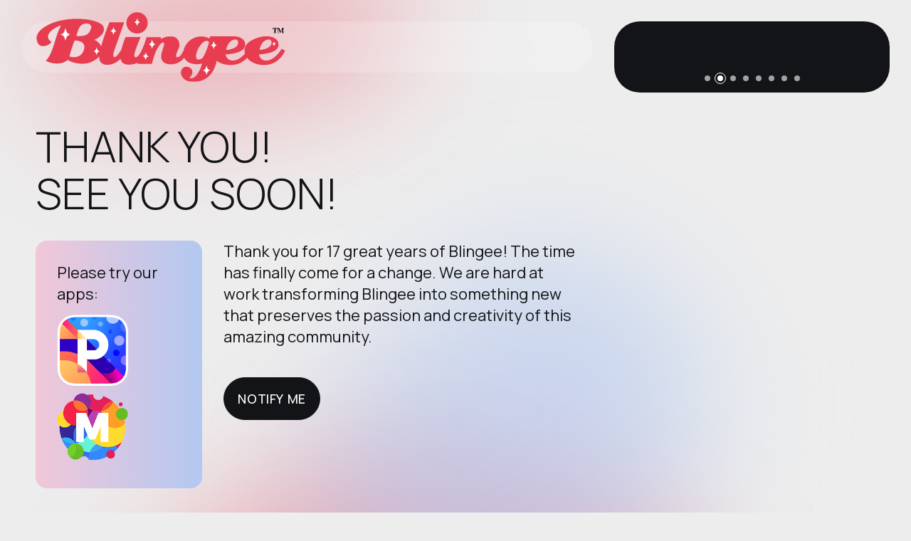

--- FILE ---
content_type: text/css
request_url: https://blingee.com/css/plugins.css
body_size: 52378
content:
/*! ------------------------------------------------
 * Project Name: Emeric - Coming Soon and Portfolio Template
 * Project Description: Emeric - clean and functional coming soon and portfolio template to kick-start your project
 * Tags: mix_design, coming soon, under construction, template, landing page, portfolio, one page, responsive, html5, css3, creative, clean, agency, personal page
 * Version: 1.0.1
 * Build Date: September 2023
 * Last Update: January 2024
 * This product is available exclusively on Themeforest
 * Author: mix_design
 * Author URI: https://themeforest.net/user/mix_design */
/*! File name: plugins.css
 * ------------------------------------------------
 *
 * ------------------------------------------------
 * Table of Contents
 * ------------------------------------------------
 *  1. Reset CSS
 *  2. Bootstrap Grid Component
 *  3. Fontawesome
 *  4. Magnific Popup
 *  5. Vegas
 *  6. Swiper Slider
 *  7. PhotoSwipe Gallery
 * ------------------------------------------------
 * Table of Contents End
 * ------------------------------------------------ */
/* ------------------------------------------------*/
/* Reset CSS Start */
/* ------------------------------------------------*/
/* http://meyerweb.com/eric/tools/css/reset/
   v2.0 | 20110126
   License: none (public domain)
*/
html, body, div, span, applet, object, iframe, h1, h2, h3, h4, h5, h6, p, blockquote, pre, a, abbr, acronym, address, big, cite, code, del, dfn, em, img, ins, kbd, q, s, samp, small, strike, strong, sub, sup, tt, var, b, u, i, center, dl, dt, dd, ol, ul, li, fieldset, form, label, legend, table, caption, tbody, tfoot, thead, tr, th, td, article, aside, canvas, details, embed, figure, figcaption, footer, header, hgroup, menu, nav, output, ruby, section, summary, time, mark, audio, video {
  margin: 0;
  padding: 0;
  border: 0;
  font-size: 100%;
  font: inherit;
  vertical-align: baseline;
}

article, aside, details, figcaption, figure, footer, header, hgroup, menu, nav, section {
  display: block;
}

body {
  line-height: 1;
}

ol, ul {
  list-style: none;
}

blockquote, q {
  quotes: none;
}

blockquote:before, blockquote:after {
  content: "";
  content: none;
}

q:before, q:after {
  content: "";
  content: none;
}

table {
  border-collapse: collapse;
  border-spacing: 0;
}

/* ------------------------------------------------*/
/* Reset CSS End */
/* ------------------------------------------------*/
/* ------------------------------------------------*/
/* Bootstrap Grid Component Start */
/* ------------------------------------------------*/
/*!
 * Bootstrap Grid v5.3.2 (https://getbootstrap.com/)
 * Copyright 2011-2023 The Bootstrap Authors
 * Licensed under MIT (https://github.com/twbs/bootstrap/blob/main/LICENSE)
 */
.container,
.container-fluid,
.container-xxl,
.container-xl,
.container-lg,
.container-md,
.container-sm {
  --bs-gutter-x: 1.5rem;
  --bs-gutter-y: 0;
  width: 100%;
  padding-right: -moz-calc(var(--bs-gutter-x) * 0.5);
  padding-right: calc(var(--bs-gutter-x) * 0.5);
  padding-left: -moz-calc(var(--bs-gutter-x) * 0.5);
  padding-left: calc(var(--bs-gutter-x) * 0.5);
  margin-right: auto;
  margin-left: auto;
}

@media (min-width: 576px) {
  .container-sm, .container {
    max-width: 540px;
  }
}
@media (min-width: 768px) {
  .container-md, .container-sm, .container {
    max-width: 720px;
  }
}
@media (min-width: 992px) {
  .container-lg, .container-md, .container-sm, .container {
    max-width: 960px;
  }
}
@media (min-width: 1200px) {
  .container-xl, .container-lg, .container-md, .container-sm, .container {
    max-width: 1140px;
  }
}
@media (min-width: 1400px) {
  .container-xxl, .container-xl, .container-lg, .container-md, .container-sm, .container {
    max-width: 1320px;
  }
}
:root {
  --bs-breakpoint-xs: 0;
  --bs-breakpoint-sm: 576px;
  --bs-breakpoint-md: 768px;
  --bs-breakpoint-lg: 992px;
  --bs-breakpoint-xl: 1200px;
  --bs-breakpoint-xxl: 1400px;
}

.row {
  --bs-gutter-x: 1.5rem;
  --bs-gutter-y: 0;
  display: -webkit-box;
  display: -moz-box;
  display: -ms-flexbox;
  display: flex;
  -ms-flex-wrap: wrap;
      flex-wrap: wrap;
  margin-top: -moz-calc(-1 * var(--bs-gutter-y));
  margin-top: calc(-1 * var(--bs-gutter-y));
  margin-right: -moz-calc(-0.5 * var(--bs-gutter-x));
  margin-right: calc(-0.5 * var(--bs-gutter-x));
  margin-left: -moz-calc(-0.5 * var(--bs-gutter-x));
  margin-left: calc(-0.5 * var(--bs-gutter-x));
}

.row > * {
  -webkit-box-sizing: border-box;
     -moz-box-sizing: border-box;
          box-sizing: border-box;
  -ms-flex-negative: 0;
      flex-shrink: 0;
  width: 100%;
  max-width: 100%;
  padding-right: -moz-calc(var(--bs-gutter-x) * 0.5);
  padding-right: calc(var(--bs-gutter-x) * 0.5);
  padding-left: -moz-calc(var(--bs-gutter-x) * 0.5);
  padding-left: calc(var(--bs-gutter-x) * 0.5);
  margin-top: var(--bs-gutter-y);
}

.col {
  -webkit-box-flex: 1;
     -moz-box-flex: 1;
      -ms-flex: 1 0 0%;
          flex: 1 0 0%;
}

.row-cols-auto > * {
  -webkit-box-flex: 0;
     -moz-box-flex: 0;
      -ms-flex: 0 0 auto;
          flex: 0 0 auto;
  width: auto;
}

.row-cols-1 > * {
  -webkit-box-flex: 0;
     -moz-box-flex: 0;
      -ms-flex: 0 0 auto;
          flex: 0 0 auto;
  width: 100%;
}

.row-cols-2 > * {
  -webkit-box-flex: 0;
     -moz-box-flex: 0;
      -ms-flex: 0 0 auto;
          flex: 0 0 auto;
  width: 50%;
}

.row-cols-3 > * {
  -webkit-box-flex: 0;
     -moz-box-flex: 0;
      -ms-flex: 0 0 auto;
          flex: 0 0 auto;
  width: 33.33333333%;
}

.row-cols-4 > * {
  -webkit-box-flex: 0;
     -moz-box-flex: 0;
      -ms-flex: 0 0 auto;
          flex: 0 0 auto;
  width: 25%;
}

.row-cols-5 > * {
  -webkit-box-flex: 0;
     -moz-box-flex: 0;
      -ms-flex: 0 0 auto;
          flex: 0 0 auto;
  width: 20%;
}

.row-cols-6 > * {
  -webkit-box-flex: 0;
     -moz-box-flex: 0;
      -ms-flex: 0 0 auto;
          flex: 0 0 auto;
  width: 16.66666667%;
}

.col-auto {
  -webkit-box-flex: 0;
     -moz-box-flex: 0;
      -ms-flex: 0 0 auto;
          flex: 0 0 auto;
  width: auto;
}

.col-1 {
  -webkit-box-flex: 0;
     -moz-box-flex: 0;
      -ms-flex: 0 0 auto;
          flex: 0 0 auto;
  width: 8.33333333%;
}

.col-2 {
  -webkit-box-flex: 0;
     -moz-box-flex: 0;
      -ms-flex: 0 0 auto;
          flex: 0 0 auto;
  width: 16.66666667%;
}

.col-3 {
  -webkit-box-flex: 0;
     -moz-box-flex: 0;
      -ms-flex: 0 0 auto;
          flex: 0 0 auto;
  width: 25%;
}

.col-4 {
  -webkit-box-flex: 0;
     -moz-box-flex: 0;
      -ms-flex: 0 0 auto;
          flex: 0 0 auto;
  width: 33.33333333%;
}

.col-5 {
  -webkit-box-flex: 0;
     -moz-box-flex: 0;
      -ms-flex: 0 0 auto;
          flex: 0 0 auto;
  width: 41.66666667%;
}

.col-6 {
  -webkit-box-flex: 0;
     -moz-box-flex: 0;
      -ms-flex: 0 0 auto;
          flex: 0 0 auto;
  width: 50%;
}

.col-7 {
  -webkit-box-flex: 0;
     -moz-box-flex: 0;
      -ms-flex: 0 0 auto;
          flex: 0 0 auto;
  width: 58.33333333%;
}

.col-8 {
  -webkit-box-flex: 0;
     -moz-box-flex: 0;
      -ms-flex: 0 0 auto;
          flex: 0 0 auto;
  width: 66.66666667%;
}

.col-9 {
  -webkit-box-flex: 0;
     -moz-box-flex: 0;
      -ms-flex: 0 0 auto;
          flex: 0 0 auto;
  width: 75%;
}

.col-10 {
  -webkit-box-flex: 0;
     -moz-box-flex: 0;
      -ms-flex: 0 0 auto;
          flex: 0 0 auto;
  width: 83.33333333%;
}

.col-11 {
  -webkit-box-flex: 0;
     -moz-box-flex: 0;
      -ms-flex: 0 0 auto;
          flex: 0 0 auto;
  width: 91.66666667%;
}

.col-12 {
  -webkit-box-flex: 0;
     -moz-box-flex: 0;
      -ms-flex: 0 0 auto;
          flex: 0 0 auto;
  width: 100%;
}

.offset-1 {
  margin-left: 8.33333333%;
}

.offset-2 {
  margin-left: 16.66666667%;
}

.offset-3 {
  margin-left: 25%;
}

.offset-4 {
  margin-left: 33.33333333%;
}

.offset-5 {
  margin-left: 41.66666667%;
}

.offset-6 {
  margin-left: 50%;
}

.offset-7 {
  margin-left: 58.33333333%;
}

.offset-8 {
  margin-left: 66.66666667%;
}

.offset-9 {
  margin-left: 75%;
}

.offset-10 {
  margin-left: 83.33333333%;
}

.offset-11 {
  margin-left: 91.66666667%;
}

.g-0,
.gx-0 {
  --bs-gutter-x: 0;
}

.g-0,
.gy-0 {
  --bs-gutter-y: 0;
}

.g-1,
.gx-1 {
  --bs-gutter-x: 0.25rem;
}

.g-1,
.gy-1 {
  --bs-gutter-y: 0.25rem;
}

.g-2,
.gx-2 {
  --bs-gutter-x: 0.5rem;
}

.g-2,
.gy-2 {
  --bs-gutter-y: 0.5rem;
}

.g-3,
.gx-3 {
  --bs-gutter-x: 1rem;
}

.g-3,
.gy-3 {
  --bs-gutter-y: 1rem;
}

.g-4,
.gx-4 {
  --bs-gutter-x: 1.5rem;
}

.g-4,
.gy-4 {
  --bs-gutter-y: 1.5rem;
}

.g-5,
.gx-5 {
  --bs-gutter-x: 3rem;
}

.g-5,
.gy-5 {
  --bs-gutter-y: 3rem;
}

@media (min-width: 576px) {
  .col-sm {
    -webkit-box-flex: 1;
       -moz-box-flex: 1;
        -ms-flex: 1 0 0%;
            flex: 1 0 0%;
  }
  .row-cols-sm-auto > * {
    -webkit-box-flex: 0;
       -moz-box-flex: 0;
        -ms-flex: 0 0 auto;
            flex: 0 0 auto;
    width: auto;
  }
  .row-cols-sm-1 > * {
    -webkit-box-flex: 0;
       -moz-box-flex: 0;
        -ms-flex: 0 0 auto;
            flex: 0 0 auto;
    width: 100%;
  }
  .row-cols-sm-2 > * {
    -webkit-box-flex: 0;
       -moz-box-flex: 0;
        -ms-flex: 0 0 auto;
            flex: 0 0 auto;
    width: 50%;
  }
  .row-cols-sm-3 > * {
    -webkit-box-flex: 0;
       -moz-box-flex: 0;
        -ms-flex: 0 0 auto;
            flex: 0 0 auto;
    width: 33.33333333%;
  }
  .row-cols-sm-4 > * {
    -webkit-box-flex: 0;
       -moz-box-flex: 0;
        -ms-flex: 0 0 auto;
            flex: 0 0 auto;
    width: 25%;
  }
  .row-cols-sm-5 > * {
    -webkit-box-flex: 0;
       -moz-box-flex: 0;
        -ms-flex: 0 0 auto;
            flex: 0 0 auto;
    width: 20%;
  }
  .row-cols-sm-6 > * {
    -webkit-box-flex: 0;
       -moz-box-flex: 0;
        -ms-flex: 0 0 auto;
            flex: 0 0 auto;
    width: 16.66666667%;
  }
  .col-sm-auto {
    -webkit-box-flex: 0;
       -moz-box-flex: 0;
        -ms-flex: 0 0 auto;
            flex: 0 0 auto;
    width: auto;
  }
  .col-sm-1 {
    -webkit-box-flex: 0;
       -moz-box-flex: 0;
        -ms-flex: 0 0 auto;
            flex: 0 0 auto;
    width: 8.33333333%;
  }
  .col-sm-2 {
    -webkit-box-flex: 0;
       -moz-box-flex: 0;
        -ms-flex: 0 0 auto;
            flex: 0 0 auto;
    width: 16.66666667%;
  }
  .col-sm-3 {
    -webkit-box-flex: 0;
       -moz-box-flex: 0;
        -ms-flex: 0 0 auto;
            flex: 0 0 auto;
    width: 25%;
  }
  .col-sm-4 {
    -webkit-box-flex: 0;
       -moz-box-flex: 0;
        -ms-flex: 0 0 auto;
            flex: 0 0 auto;
    width: 33.33333333%;
  }
  .col-sm-5 {
    -webkit-box-flex: 0;
       -moz-box-flex: 0;
        -ms-flex: 0 0 auto;
            flex: 0 0 auto;
    width: 41.66666667%;
  }
  .col-sm-6 {
    -webkit-box-flex: 0;
       -moz-box-flex: 0;
        -ms-flex: 0 0 auto;
            flex: 0 0 auto;
    width: 50%;
  }
  .col-sm-7 {
    -webkit-box-flex: 0;
       -moz-box-flex: 0;
        -ms-flex: 0 0 auto;
            flex: 0 0 auto;
    width: 58.33333333%;
  }
  .col-sm-8 {
    -webkit-box-flex: 0;
       -moz-box-flex: 0;
        -ms-flex: 0 0 auto;
            flex: 0 0 auto;
    width: 66.66666667%;
  }
  .col-sm-9 {
    -webkit-box-flex: 0;
       -moz-box-flex: 0;
        -ms-flex: 0 0 auto;
            flex: 0 0 auto;
    width: 75%;
  }
  .col-sm-10 {
    -webkit-box-flex: 0;
       -moz-box-flex: 0;
        -ms-flex: 0 0 auto;
            flex: 0 0 auto;
    width: 83.33333333%;
  }
  .col-sm-11 {
    -webkit-box-flex: 0;
       -moz-box-flex: 0;
        -ms-flex: 0 0 auto;
            flex: 0 0 auto;
    width: 91.66666667%;
  }
  .col-sm-12 {
    -webkit-box-flex: 0;
       -moz-box-flex: 0;
        -ms-flex: 0 0 auto;
            flex: 0 0 auto;
    width: 100%;
  }
  .offset-sm-0 {
    margin-left: 0;
  }
  .offset-sm-1 {
    margin-left: 8.33333333%;
  }
  .offset-sm-2 {
    margin-left: 16.66666667%;
  }
  .offset-sm-3 {
    margin-left: 25%;
  }
  .offset-sm-4 {
    margin-left: 33.33333333%;
  }
  .offset-sm-5 {
    margin-left: 41.66666667%;
  }
  .offset-sm-6 {
    margin-left: 50%;
  }
  .offset-sm-7 {
    margin-left: 58.33333333%;
  }
  .offset-sm-8 {
    margin-left: 66.66666667%;
  }
  .offset-sm-9 {
    margin-left: 75%;
  }
  .offset-sm-10 {
    margin-left: 83.33333333%;
  }
  .offset-sm-11 {
    margin-left: 91.66666667%;
  }
  .g-sm-0,
  .gx-sm-0 {
    --bs-gutter-x: 0;
  }
  .g-sm-0,
  .gy-sm-0 {
    --bs-gutter-y: 0;
  }
  .g-sm-1,
  .gx-sm-1 {
    --bs-gutter-x: 0.25rem;
  }
  .g-sm-1,
  .gy-sm-1 {
    --bs-gutter-y: 0.25rem;
  }
  .g-sm-2,
  .gx-sm-2 {
    --bs-gutter-x: 0.5rem;
  }
  .g-sm-2,
  .gy-sm-2 {
    --bs-gutter-y: 0.5rem;
  }
  .g-sm-3,
  .gx-sm-3 {
    --bs-gutter-x: 1rem;
  }
  .g-sm-3,
  .gy-sm-3 {
    --bs-gutter-y: 1rem;
  }
  .g-sm-4,
  .gx-sm-4 {
    --bs-gutter-x: 1.5rem;
  }
  .g-sm-4,
  .gy-sm-4 {
    --bs-gutter-y: 1.5rem;
  }
  .g-sm-5,
  .gx-sm-5 {
    --bs-gutter-x: 3rem;
  }
  .g-sm-5,
  .gy-sm-5 {
    --bs-gutter-y: 3rem;
  }
}
@media (min-width: 768px) {
  .col-md {
    -webkit-box-flex: 1;
       -moz-box-flex: 1;
        -ms-flex: 1 0 0%;
            flex: 1 0 0%;
  }
  .row-cols-md-auto > * {
    -webkit-box-flex: 0;
       -moz-box-flex: 0;
        -ms-flex: 0 0 auto;
            flex: 0 0 auto;
    width: auto;
  }
  .row-cols-md-1 > * {
    -webkit-box-flex: 0;
       -moz-box-flex: 0;
        -ms-flex: 0 0 auto;
            flex: 0 0 auto;
    width: 100%;
  }
  .row-cols-md-2 > * {
    -webkit-box-flex: 0;
       -moz-box-flex: 0;
        -ms-flex: 0 0 auto;
            flex: 0 0 auto;
    width: 50%;
  }
  .row-cols-md-3 > * {
    -webkit-box-flex: 0;
       -moz-box-flex: 0;
        -ms-flex: 0 0 auto;
            flex: 0 0 auto;
    width: 33.33333333%;
  }
  .row-cols-md-4 > * {
    -webkit-box-flex: 0;
       -moz-box-flex: 0;
        -ms-flex: 0 0 auto;
            flex: 0 0 auto;
    width: 25%;
  }
  .row-cols-md-5 > * {
    -webkit-box-flex: 0;
       -moz-box-flex: 0;
        -ms-flex: 0 0 auto;
            flex: 0 0 auto;
    width: 20%;
  }
  .row-cols-md-6 > * {
    -webkit-box-flex: 0;
       -moz-box-flex: 0;
        -ms-flex: 0 0 auto;
            flex: 0 0 auto;
    width: 16.66666667%;
  }
  .col-md-auto {
    -webkit-box-flex: 0;
       -moz-box-flex: 0;
        -ms-flex: 0 0 auto;
            flex: 0 0 auto;
    width: auto;
  }
  .col-md-1 {
    -webkit-box-flex: 0;
       -moz-box-flex: 0;
        -ms-flex: 0 0 auto;
            flex: 0 0 auto;
    width: 8.33333333%;
  }
  .col-md-2 {
    -webkit-box-flex: 0;
       -moz-box-flex: 0;
        -ms-flex: 0 0 auto;
            flex: 0 0 auto;
    width: 16.66666667%;
  }
  .col-md-3 {
    -webkit-box-flex: 0;
       -moz-box-flex: 0;
        -ms-flex: 0 0 auto;
            flex: 0 0 auto;
    width: 25%;
  }
  .col-md-4 {
    -webkit-box-flex: 0;
       -moz-box-flex: 0;
        -ms-flex: 0 0 auto;
            flex: 0 0 auto;
    width: 33.33333333%;
  }
  .col-md-5 {
    -webkit-box-flex: 0;
       -moz-box-flex: 0;
        -ms-flex: 0 0 auto;
            flex: 0 0 auto;
    width: 41.66666667%;
  }
  .col-md-6 {
    -webkit-box-flex: 0;
       -moz-box-flex: 0;
        -ms-flex: 0 0 auto;
            flex: 0 0 auto;
    width: 50%;
  }
  .col-md-7 {
    -webkit-box-flex: 0;
       -moz-box-flex: 0;
        -ms-flex: 0 0 auto;
            flex: 0 0 auto;
    width: 58.33333333%;
  }
  .col-md-8 {
    -webkit-box-flex: 0;
       -moz-box-flex: 0;
        -ms-flex: 0 0 auto;
            flex: 0 0 auto;
    width: 66.66666667%;
  }
  .col-md-9 {
    -webkit-box-flex: 0;
       -moz-box-flex: 0;
        -ms-flex: 0 0 auto;
            flex: 0 0 auto;
    width: 75%;
  }
  .col-md-10 {
    -webkit-box-flex: 0;
       -moz-box-flex: 0;
        -ms-flex: 0 0 auto;
            flex: 0 0 auto;
    width: 83.33333333%;
  }
  .col-md-11 {
    -webkit-box-flex: 0;
       -moz-box-flex: 0;
        -ms-flex: 0 0 auto;
            flex: 0 0 auto;
    width: 91.66666667%;
  }
  .col-md-12 {
    -webkit-box-flex: 0;
       -moz-box-flex: 0;
        -ms-flex: 0 0 auto;
            flex: 0 0 auto;
    width: 100%;
  }
  .offset-md-0 {
    margin-left: 0;
  }
  .offset-md-1 {
    margin-left: 8.33333333%;
  }
  .offset-md-2 {
    margin-left: 16.66666667%;
  }
  .offset-md-3 {
    margin-left: 25%;
  }
  .offset-md-4 {
    margin-left: 33.33333333%;
  }
  .offset-md-5 {
    margin-left: 41.66666667%;
  }
  .offset-md-6 {
    margin-left: 50%;
  }
  .offset-md-7 {
    margin-left: 58.33333333%;
  }
  .offset-md-8 {
    margin-left: 66.66666667%;
  }
  .offset-md-9 {
    margin-left: 75%;
  }
  .offset-md-10 {
    margin-left: 83.33333333%;
  }
  .offset-md-11 {
    margin-left: 91.66666667%;
  }
  .g-md-0,
  .gx-md-0 {
    --bs-gutter-x: 0;
  }
  .g-md-0,
  .gy-md-0 {
    --bs-gutter-y: 0;
  }
  .g-md-1,
  .gx-md-1 {
    --bs-gutter-x: 0.25rem;
  }
  .g-md-1,
  .gy-md-1 {
    --bs-gutter-y: 0.25rem;
  }
  .g-md-2,
  .gx-md-2 {
    --bs-gutter-x: 0.5rem;
  }
  .g-md-2,
  .gy-md-2 {
    --bs-gutter-y: 0.5rem;
  }
  .g-md-3,
  .gx-md-3 {
    --bs-gutter-x: 1rem;
  }
  .g-md-3,
  .gy-md-3 {
    --bs-gutter-y: 1rem;
  }
  .g-md-4,
  .gx-md-4 {
    --bs-gutter-x: 1.5rem;
  }
  .g-md-4,
  .gy-md-4 {
    --bs-gutter-y: 1.5rem;
  }
  .g-md-5,
  .gx-md-5 {
    --bs-gutter-x: 3rem;
  }
  .g-md-5,
  .gy-md-5 {
    --bs-gutter-y: 3rem;
  }
}
@media (min-width: 992px) {
  .col-lg {
    -webkit-box-flex: 1;
       -moz-box-flex: 1;
        -ms-flex: 1 0 0%;
            flex: 1 0 0%;
  }
  .row-cols-lg-auto > * {
    -webkit-box-flex: 0;
       -moz-box-flex: 0;
        -ms-flex: 0 0 auto;
            flex: 0 0 auto;
    width: auto;
  }
  .row-cols-lg-1 > * {
    -webkit-box-flex: 0;
       -moz-box-flex: 0;
        -ms-flex: 0 0 auto;
            flex: 0 0 auto;
    width: 100%;
  }
  .row-cols-lg-2 > * {
    -webkit-box-flex: 0;
       -moz-box-flex: 0;
        -ms-flex: 0 0 auto;
            flex: 0 0 auto;
    width: 50%;
  }
  .row-cols-lg-3 > * {
    -webkit-box-flex: 0;
       -moz-box-flex: 0;
        -ms-flex: 0 0 auto;
            flex: 0 0 auto;
    width: 33.33333333%;
  }
  .row-cols-lg-4 > * {
    -webkit-box-flex: 0;
       -moz-box-flex: 0;
        -ms-flex: 0 0 auto;
            flex: 0 0 auto;
    width: 25%;
  }
  .row-cols-lg-5 > * {
    -webkit-box-flex: 0;
       -moz-box-flex: 0;
        -ms-flex: 0 0 auto;
            flex: 0 0 auto;
    width: 20%;
  }
  .row-cols-lg-6 > * {
    -webkit-box-flex: 0;
       -moz-box-flex: 0;
        -ms-flex: 0 0 auto;
            flex: 0 0 auto;
    width: 16.66666667%;
  }
  .col-lg-auto {
    -webkit-box-flex: 0;
       -moz-box-flex: 0;
        -ms-flex: 0 0 auto;
            flex: 0 0 auto;
    width: auto;
  }
  .col-lg-1 {
    -webkit-box-flex: 0;
       -moz-box-flex: 0;
        -ms-flex: 0 0 auto;
            flex: 0 0 auto;
    width: 8.33333333%;
  }
  .col-lg-2 {
    -webkit-box-flex: 0;
       -moz-box-flex: 0;
        -ms-flex: 0 0 auto;
            flex: 0 0 auto;
    width: 16.66666667%;
  }
  .col-lg-3 {
    -webkit-box-flex: 0;
       -moz-box-flex: 0;
        -ms-flex: 0 0 auto;
            flex: 0 0 auto;
    width: 25%;
  }
  .col-lg-4 {
    -webkit-box-flex: 0;
       -moz-box-flex: 0;
        -ms-flex: 0 0 auto;
            flex: 0 0 auto;
    width: 33.33333333%;
  }
  .col-lg-5 {
    -webkit-box-flex: 0;
       -moz-box-flex: 0;
        -ms-flex: 0 0 auto;
            flex: 0 0 auto;
    width: 41.66666667%;
  }
  .col-lg-6 {
    -webkit-box-flex: 0;
       -moz-box-flex: 0;
        -ms-flex: 0 0 auto;
            flex: 0 0 auto;
    width: 50%;
  }
  .col-lg-7 {
    -webkit-box-flex: 0;
       -moz-box-flex: 0;
        -ms-flex: 0 0 auto;
            flex: 0 0 auto;
    width: 58.33333333%;
  }
  .col-lg-8 {
    -webkit-box-flex: 0;
       -moz-box-flex: 0;
        -ms-flex: 0 0 auto;
            flex: 0 0 auto;
    width: 66.66666667%;
  }
  .col-lg-9 {
    -webkit-box-flex: 0;
       -moz-box-flex: 0;
        -ms-flex: 0 0 auto;
            flex: 0 0 auto;
    width: 75%;
  }
  .col-lg-10 {
    -webkit-box-flex: 0;
       -moz-box-flex: 0;
        -ms-flex: 0 0 auto;
            flex: 0 0 auto;
    width: 83.33333333%;
  }
  .col-lg-11 {
    -webkit-box-flex: 0;
       -moz-box-flex: 0;
        -ms-flex: 0 0 auto;
            flex: 0 0 auto;
    width: 91.66666667%;
  }
  .col-lg-12 {
    -webkit-box-flex: 0;
       -moz-box-flex: 0;
        -ms-flex: 0 0 auto;
            flex: 0 0 auto;
    width: 100%;
  }
  .offset-lg-0 {
    margin-left: 0;
  }
  .offset-lg-1 {
    margin-left: 8.33333333%;
  }
  .offset-lg-2 {
    margin-left: 16.66666667%;
  }
  .offset-lg-3 {
    margin-left: 25%;
  }
  .offset-lg-4 {
    margin-left: 33.33333333%;
  }
  .offset-lg-5 {
    margin-left: 41.66666667%;
  }
  .offset-lg-6 {
    margin-left: 50%;
  }
  .offset-lg-7 {
    margin-left: 58.33333333%;
  }
  .offset-lg-8 {
    margin-left: 66.66666667%;
  }
  .offset-lg-9 {
    margin-left: 75%;
  }
  .offset-lg-10 {
    margin-left: 83.33333333%;
  }
  .offset-lg-11 {
    margin-left: 91.66666667%;
  }
  .g-lg-0,
  .gx-lg-0 {
    --bs-gutter-x: 0;
  }
  .g-lg-0,
  .gy-lg-0 {
    --bs-gutter-y: 0;
  }
  .g-lg-1,
  .gx-lg-1 {
    --bs-gutter-x: 0.25rem;
  }
  .g-lg-1,
  .gy-lg-1 {
    --bs-gutter-y: 0.25rem;
  }
  .g-lg-2,
  .gx-lg-2 {
    --bs-gutter-x: 0.5rem;
  }
  .g-lg-2,
  .gy-lg-2 {
    --bs-gutter-y: 0.5rem;
  }
  .g-lg-3,
  .gx-lg-3 {
    --bs-gutter-x: 1rem;
  }
  .g-lg-3,
  .gy-lg-3 {
    --bs-gutter-y: 1rem;
  }
  .g-lg-4,
  .gx-lg-4 {
    --bs-gutter-x: 1.5rem;
  }
  .g-lg-4,
  .gy-lg-4 {
    --bs-gutter-y: 1.5rem;
  }
  .g-lg-5,
  .gx-lg-5 {
    --bs-gutter-x: 3rem;
  }
  .g-lg-5,
  .gy-lg-5 {
    --bs-gutter-y: 3rem;
  }
}
@media (min-width: 1200px) {
  .col-xl {
    -webkit-box-flex: 1;
       -moz-box-flex: 1;
        -ms-flex: 1 0 0%;
            flex: 1 0 0%;
  }
  .row-cols-xl-auto > * {
    -webkit-box-flex: 0;
       -moz-box-flex: 0;
        -ms-flex: 0 0 auto;
            flex: 0 0 auto;
    width: auto;
  }
  .row-cols-xl-1 > * {
    -webkit-box-flex: 0;
       -moz-box-flex: 0;
        -ms-flex: 0 0 auto;
            flex: 0 0 auto;
    width: 100%;
  }
  .row-cols-xl-2 > * {
    -webkit-box-flex: 0;
       -moz-box-flex: 0;
        -ms-flex: 0 0 auto;
            flex: 0 0 auto;
    width: 50%;
  }
  .row-cols-xl-3 > * {
    -webkit-box-flex: 0;
       -moz-box-flex: 0;
        -ms-flex: 0 0 auto;
            flex: 0 0 auto;
    width: 33.33333333%;
  }
  .row-cols-xl-4 > * {
    -webkit-box-flex: 0;
       -moz-box-flex: 0;
        -ms-flex: 0 0 auto;
            flex: 0 0 auto;
    width: 25%;
  }
  .row-cols-xl-5 > * {
    -webkit-box-flex: 0;
       -moz-box-flex: 0;
        -ms-flex: 0 0 auto;
            flex: 0 0 auto;
    width: 20%;
  }
  .row-cols-xl-6 > * {
    -webkit-box-flex: 0;
       -moz-box-flex: 0;
        -ms-flex: 0 0 auto;
            flex: 0 0 auto;
    width: 16.66666667%;
  }
  .col-xl-auto {
    -webkit-box-flex: 0;
       -moz-box-flex: 0;
        -ms-flex: 0 0 auto;
            flex: 0 0 auto;
    width: auto;
  }
  .col-xl-1 {
    -webkit-box-flex: 0;
       -moz-box-flex: 0;
        -ms-flex: 0 0 auto;
            flex: 0 0 auto;
    width: 8.33333333%;
  }
  .col-xl-2 {
    -webkit-box-flex: 0;
       -moz-box-flex: 0;
        -ms-flex: 0 0 auto;
            flex: 0 0 auto;
    width: 16.66666667%;
  }
  .col-xl-3 {
    -webkit-box-flex: 0;
       -moz-box-flex: 0;
        -ms-flex: 0 0 auto;
            flex: 0 0 auto;
    width: 25%;
  }
  .col-xl-4 {
    -webkit-box-flex: 0;
       -moz-box-flex: 0;
        -ms-flex: 0 0 auto;
            flex: 0 0 auto;
    width: 33.33333333%;
  }
  .col-xl-5 {
    -webkit-box-flex: 0;
       -moz-box-flex: 0;
        -ms-flex: 0 0 auto;
            flex: 0 0 auto;
    width: 41.66666667%;
  }
  .col-xl-6 {
    -webkit-box-flex: 0;
       -moz-box-flex: 0;
        -ms-flex: 0 0 auto;
            flex: 0 0 auto;
    width: 50%;
  }
  .col-xl-7 {
    -webkit-box-flex: 0;
       -moz-box-flex: 0;
        -ms-flex: 0 0 auto;
            flex: 0 0 auto;
    width: 58.33333333%;
  }
  .col-xl-8 {
    -webkit-box-flex: 0;
       -moz-box-flex: 0;
        -ms-flex: 0 0 auto;
            flex: 0 0 auto;
    width: 66.66666667%;
  }
  .col-xl-9 {
    -webkit-box-flex: 0;
       -moz-box-flex: 0;
        -ms-flex: 0 0 auto;
            flex: 0 0 auto;
    width: 75%;
  }
  .col-xl-10 {
    -webkit-box-flex: 0;
       -moz-box-flex: 0;
        -ms-flex: 0 0 auto;
            flex: 0 0 auto;
    width: 83.33333333%;
  }
  .col-xl-11 {
    -webkit-box-flex: 0;
       -moz-box-flex: 0;
        -ms-flex: 0 0 auto;
            flex: 0 0 auto;
    width: 91.66666667%;
  }
  .col-xl-12 {
    -webkit-box-flex: 0;
       -moz-box-flex: 0;
        -ms-flex: 0 0 auto;
            flex: 0 0 auto;
    width: 100%;
  }
  .offset-xl-0 {
    margin-left: 0;
  }
  .offset-xl-1 {
    margin-left: 8.33333333%;
  }
  .offset-xl-2 {
    margin-left: 16.66666667%;
  }
  .offset-xl-3 {
    margin-left: 25%;
  }
  .offset-xl-4 {
    margin-left: 33.33333333%;
  }
  .offset-xl-5 {
    margin-left: 41.66666667%;
  }
  .offset-xl-6 {
    margin-left: 50%;
  }
  .offset-xl-7 {
    margin-left: 58.33333333%;
  }
  .offset-xl-8 {
    margin-left: 66.66666667%;
  }
  .offset-xl-9 {
    margin-left: 75%;
  }
  .offset-xl-10 {
    margin-left: 83.33333333%;
  }
  .offset-xl-11 {
    margin-left: 91.66666667%;
  }
  .g-xl-0,
  .gx-xl-0 {
    --bs-gutter-x: 0;
  }
  .g-xl-0,
  .gy-xl-0 {
    --bs-gutter-y: 0;
  }
  .g-xl-1,
  .gx-xl-1 {
    --bs-gutter-x: 0.25rem;
  }
  .g-xl-1,
  .gy-xl-1 {
    --bs-gutter-y: 0.25rem;
  }
  .g-xl-2,
  .gx-xl-2 {
    --bs-gutter-x: 0.5rem;
  }
  .g-xl-2,
  .gy-xl-2 {
    --bs-gutter-y: 0.5rem;
  }
  .g-xl-3,
  .gx-xl-3 {
    --bs-gutter-x: 1rem;
  }
  .g-xl-3,
  .gy-xl-3 {
    --bs-gutter-y: 1rem;
  }
  .g-xl-4,
  .gx-xl-4 {
    --bs-gutter-x: 1.5rem;
  }
  .g-xl-4,
  .gy-xl-4 {
    --bs-gutter-y: 1.5rem;
  }
  .g-xl-5,
  .gx-xl-5 {
    --bs-gutter-x: 3rem;
  }
  .g-xl-5,
  .gy-xl-5 {
    --bs-gutter-y: 3rem;
  }
}
@media (min-width: 1400px) {
  .col-xxl {
    -webkit-box-flex: 1;
       -moz-box-flex: 1;
        -ms-flex: 1 0 0%;
            flex: 1 0 0%;
  }
  .row-cols-xxl-auto > * {
    -webkit-box-flex: 0;
       -moz-box-flex: 0;
        -ms-flex: 0 0 auto;
            flex: 0 0 auto;
    width: auto;
  }
  .row-cols-xxl-1 > * {
    -webkit-box-flex: 0;
       -moz-box-flex: 0;
        -ms-flex: 0 0 auto;
            flex: 0 0 auto;
    width: 100%;
  }
  .row-cols-xxl-2 > * {
    -webkit-box-flex: 0;
       -moz-box-flex: 0;
        -ms-flex: 0 0 auto;
            flex: 0 0 auto;
    width: 50%;
  }
  .row-cols-xxl-3 > * {
    -webkit-box-flex: 0;
       -moz-box-flex: 0;
        -ms-flex: 0 0 auto;
            flex: 0 0 auto;
    width: 33.33333333%;
  }
  .row-cols-xxl-4 > * {
    -webkit-box-flex: 0;
       -moz-box-flex: 0;
        -ms-flex: 0 0 auto;
            flex: 0 0 auto;
    width: 25%;
  }
  .row-cols-xxl-5 > * {
    -webkit-box-flex: 0;
       -moz-box-flex: 0;
        -ms-flex: 0 0 auto;
            flex: 0 0 auto;
    width: 20%;
  }
  .row-cols-xxl-6 > * {
    -webkit-box-flex: 0;
       -moz-box-flex: 0;
        -ms-flex: 0 0 auto;
            flex: 0 0 auto;
    width: 16.66666667%;
  }
  .col-xxl-auto {
    -webkit-box-flex: 0;
       -moz-box-flex: 0;
        -ms-flex: 0 0 auto;
            flex: 0 0 auto;
    width: auto;
  }
  .col-xxl-1 {
    -webkit-box-flex: 0;
       -moz-box-flex: 0;
        -ms-flex: 0 0 auto;
            flex: 0 0 auto;
    width: 8.33333333%;
  }
  .col-xxl-2 {
    -webkit-box-flex: 0;
       -moz-box-flex: 0;
        -ms-flex: 0 0 auto;
            flex: 0 0 auto;
    width: 16.66666667%;
  }
  .col-xxl-3 {
    -webkit-box-flex: 0;
       -moz-box-flex: 0;
        -ms-flex: 0 0 auto;
            flex: 0 0 auto;
    width: 25%;
  }
  .col-xxl-4 {
    -webkit-box-flex: 0;
       -moz-box-flex: 0;
        -ms-flex: 0 0 auto;
            flex: 0 0 auto;
    width: 33.33333333%;
  }
  .col-xxl-5 {
    -webkit-box-flex: 0;
       -moz-box-flex: 0;
        -ms-flex: 0 0 auto;
            flex: 0 0 auto;
    width: 41.66666667%;
  }
  .col-xxl-6 {
    -webkit-box-flex: 0;
       -moz-box-flex: 0;
        -ms-flex: 0 0 auto;
            flex: 0 0 auto;
    width: 50%;
  }
  .col-xxl-7 {
    -webkit-box-flex: 0;
       -moz-box-flex: 0;
        -ms-flex: 0 0 auto;
            flex: 0 0 auto;
    width: 58.33333333%;
  }
  .col-xxl-8 {
    -webkit-box-flex: 0;
       -moz-box-flex: 0;
        -ms-flex: 0 0 auto;
            flex: 0 0 auto;
    width: 66.66666667%;
  }
  .col-xxl-9 {
    -webkit-box-flex: 0;
       -moz-box-flex: 0;
        -ms-flex: 0 0 auto;
            flex: 0 0 auto;
    width: 75%;
  }
  .col-xxl-10 {
    -webkit-box-flex: 0;
       -moz-box-flex: 0;
        -ms-flex: 0 0 auto;
            flex: 0 0 auto;
    width: 83.33333333%;
  }
  .col-xxl-11 {
    -webkit-box-flex: 0;
       -moz-box-flex: 0;
        -ms-flex: 0 0 auto;
            flex: 0 0 auto;
    width: 91.66666667%;
  }
  .col-xxl-12 {
    -webkit-box-flex: 0;
       -moz-box-flex: 0;
        -ms-flex: 0 0 auto;
            flex: 0 0 auto;
    width: 100%;
  }
  .offset-xxl-0 {
    margin-left: 0;
  }
  .offset-xxl-1 {
    margin-left: 8.33333333%;
  }
  .offset-xxl-2 {
    margin-left: 16.66666667%;
  }
  .offset-xxl-3 {
    margin-left: 25%;
  }
  .offset-xxl-4 {
    margin-left: 33.33333333%;
  }
  .offset-xxl-5 {
    margin-left: 41.66666667%;
  }
  .offset-xxl-6 {
    margin-left: 50%;
  }
  .offset-xxl-7 {
    margin-left: 58.33333333%;
  }
  .offset-xxl-8 {
    margin-left: 66.66666667%;
  }
  .offset-xxl-9 {
    margin-left: 75%;
  }
  .offset-xxl-10 {
    margin-left: 83.33333333%;
  }
  .offset-xxl-11 {
    margin-left: 91.66666667%;
  }
  .g-xxl-0,
  .gx-xxl-0 {
    --bs-gutter-x: 0;
  }
  .g-xxl-0,
  .gy-xxl-0 {
    --bs-gutter-y: 0;
  }
  .g-xxl-1,
  .gx-xxl-1 {
    --bs-gutter-x: 0.25rem;
  }
  .g-xxl-1,
  .gy-xxl-1 {
    --bs-gutter-y: 0.25rem;
  }
  .g-xxl-2,
  .gx-xxl-2 {
    --bs-gutter-x: 0.5rem;
  }
  .g-xxl-2,
  .gy-xxl-2 {
    --bs-gutter-y: 0.5rem;
  }
  .g-xxl-3,
  .gx-xxl-3 {
    --bs-gutter-x: 1rem;
  }
  .g-xxl-3,
  .gy-xxl-3 {
    --bs-gutter-y: 1rem;
  }
  .g-xxl-4,
  .gx-xxl-4 {
    --bs-gutter-x: 1.5rem;
  }
  .g-xxl-4,
  .gy-xxl-4 {
    --bs-gutter-y: 1.5rem;
  }
  .g-xxl-5,
  .gx-xxl-5 {
    --bs-gutter-x: 3rem;
  }
  .g-xxl-5,
  .gy-xxl-5 {
    --bs-gutter-y: 3rem;
  }
}
.d-inline {
  display: inline !important;
}

.d-inline-block {
  display: inline-block !important;
}

.d-block {
  display: block !important;
}

.d-grid {
  display: -ms-grid !important;
  display: grid !important;
}

.d-inline-grid {
  display: -ms-inline-grid !important;
  display: inline-grid !important;
}

.d-table {
  display: table !important;
}

.d-table-row {
  display: table-row !important;
}

.d-table-cell {
  display: table-cell !important;
}

.d-flex {
  display: -webkit-box !important;
  display: -moz-box !important;
  display: -ms-flexbox !important;
  display: flex !important;
}

.d-inline-flex {
  display: -webkit-inline-box !important;
  display: -moz-inline-box !important;
  display: -ms-inline-flexbox !important;
  display: inline-flex !important;
}

.d-none {
  display: none !important;
}

.flex-fill {
  -webkit-box-flex: 1 !important;
     -moz-box-flex: 1 !important;
      -ms-flex: 1 1 auto !important;
          flex: 1 1 auto !important;
}

.flex-row {
  -webkit-box-orient: horizontal !important;
  -webkit-box-direction: normal !important;
     -moz-box-orient: horizontal !important;
     -moz-box-direction: normal !important;
      -ms-flex-direction: row !important;
          flex-direction: row !important;
}

.flex-column {
  -webkit-box-orient: vertical !important;
  -webkit-box-direction: normal !important;
     -moz-box-orient: vertical !important;
     -moz-box-direction: normal !important;
      -ms-flex-direction: column !important;
          flex-direction: column !important;
}

.flex-row-reverse {
  -webkit-box-orient: horizontal !important;
  -webkit-box-direction: reverse !important;
     -moz-box-orient: horizontal !important;
     -moz-box-direction: reverse !important;
      -ms-flex-direction: row-reverse !important;
          flex-direction: row-reverse !important;
}

.flex-column-reverse {
  -webkit-box-orient: vertical !important;
  -webkit-box-direction: reverse !important;
     -moz-box-orient: vertical !important;
     -moz-box-direction: reverse !important;
      -ms-flex-direction: column-reverse !important;
          flex-direction: column-reverse !important;
}

.flex-grow-0 {
  -webkit-box-flex: 0 !important;
     -moz-box-flex: 0 !important;
      -ms-flex-positive: 0 !important;
          flex-grow: 0 !important;
}

.flex-grow-1 {
  -webkit-box-flex: 1 !important;
     -moz-box-flex: 1 !important;
      -ms-flex-positive: 1 !important;
          flex-grow: 1 !important;
}

.flex-shrink-0 {
  -ms-flex-negative: 0 !important;
      flex-shrink: 0 !important;
}

.flex-shrink-1 {
  -ms-flex-negative: 1 !important;
      flex-shrink: 1 !important;
}

.flex-wrap {
  -ms-flex-wrap: wrap !important;
      flex-wrap: wrap !important;
}

.flex-nowrap {
  -ms-flex-wrap: nowrap !important;
      flex-wrap: nowrap !important;
}

.flex-wrap-reverse {
  -ms-flex-wrap: wrap-reverse !important;
      flex-wrap: wrap-reverse !important;
}

.justify-content-start {
  -webkit-box-pack: start !important;
     -moz-box-pack: start !important;
      -ms-flex-pack: start !important;
          justify-content: flex-start !important;
}

.justify-content-end {
  -webkit-box-pack: end !important;
     -moz-box-pack: end !important;
      -ms-flex-pack: end !important;
          justify-content: flex-end !important;
}

.justify-content-center {
  -webkit-box-pack: center !important;
     -moz-box-pack: center !important;
      -ms-flex-pack: center !important;
          justify-content: center !important;
}

.justify-content-between {
  -webkit-box-pack: justify !important;
     -moz-box-pack: justify !important;
      -ms-flex-pack: justify !important;
          justify-content: space-between !important;
}

.justify-content-around {
  -ms-flex-pack: distribute !important;
      justify-content: space-around !important;
}

.justify-content-evenly {
  -webkit-box-pack: space-evenly !important;
     -moz-box-pack: space-evenly !important;
      -ms-flex-pack: space-evenly !important;
          justify-content: space-evenly !important;
}

.align-items-start {
  -webkit-box-align: start !important;
     -moz-box-align: start !important;
      -ms-flex-align: start !important;
          align-items: flex-start !important;
}

.align-items-end {
  -webkit-box-align: end !important;
     -moz-box-align: end !important;
      -ms-flex-align: end !important;
          align-items: flex-end !important;
}

.align-items-center {
  -webkit-box-align: center !important;
     -moz-box-align: center !important;
      -ms-flex-align: center !important;
          align-items: center !important;
}

.align-items-baseline {
  -webkit-box-align: baseline !important;
     -moz-box-align: baseline !important;
      -ms-flex-align: baseline !important;
          align-items: baseline !important;
}

.align-items-stretch {
  -webkit-box-align: stretch !important;
     -moz-box-align: stretch !important;
      -ms-flex-align: stretch !important;
          align-items: stretch !important;
}

.align-content-start {
  -ms-flex-line-pack: start !important;
      align-content: flex-start !important;
}

.align-content-end {
  -ms-flex-line-pack: end !important;
      align-content: flex-end !important;
}

.align-content-center {
  -ms-flex-line-pack: center !important;
      align-content: center !important;
}

.align-content-between {
  -ms-flex-line-pack: justify !important;
      align-content: space-between !important;
}

.align-content-around {
  -ms-flex-line-pack: distribute !important;
      align-content: space-around !important;
}

.align-content-stretch {
  -ms-flex-line-pack: stretch !important;
      align-content: stretch !important;
}

.align-self-auto {
  -ms-flex-item-align: auto !important;
      -ms-grid-row-align: auto !important;
      align-self: auto !important;
}

.align-self-start {
  -ms-flex-item-align: start !important;
      align-self: flex-start !important;
}

.align-self-end {
  -ms-flex-item-align: end !important;
      align-self: flex-end !important;
}

.align-self-center {
  -ms-flex-item-align: center !important;
      -ms-grid-row-align: center !important;
      align-self: center !important;
}

.align-self-baseline {
  -ms-flex-item-align: baseline !important;
      align-self: baseline !important;
}

.align-self-stretch {
  -ms-flex-item-align: stretch !important;
      -ms-grid-row-align: stretch !important;
      align-self: stretch !important;
}

.order-first {
  -webkit-box-ordinal-group: 0 !important;
     -moz-box-ordinal-group: 0 !important;
      -ms-flex-order: -1 !important;
          order: -1 !important;
}

.order-0 {
  -webkit-box-ordinal-group: 1 !important;
     -moz-box-ordinal-group: 1 !important;
      -ms-flex-order: 0 !important;
          order: 0 !important;
}

.order-1 {
  -webkit-box-ordinal-group: 2 !important;
     -moz-box-ordinal-group: 2 !important;
      -ms-flex-order: 1 !important;
          order: 1 !important;
}

.order-2 {
  -webkit-box-ordinal-group: 3 !important;
     -moz-box-ordinal-group: 3 !important;
      -ms-flex-order: 2 !important;
          order: 2 !important;
}

.order-3 {
  -webkit-box-ordinal-group: 4 !important;
     -moz-box-ordinal-group: 4 !important;
      -ms-flex-order: 3 !important;
          order: 3 !important;
}

.order-4 {
  -webkit-box-ordinal-group: 5 !important;
     -moz-box-ordinal-group: 5 !important;
      -ms-flex-order: 4 !important;
          order: 4 !important;
}

.order-5 {
  -webkit-box-ordinal-group: 6 !important;
     -moz-box-ordinal-group: 6 !important;
      -ms-flex-order: 5 !important;
          order: 5 !important;
}

.order-last {
  -webkit-box-ordinal-group: 7 !important;
     -moz-box-ordinal-group: 7 !important;
      -ms-flex-order: 6 !important;
          order: 6 !important;
}

.m-0 {
  margin: 0 !important;
}

.m-1 {
  margin: 0.25rem !important;
}

.m-2 {
  margin: 0.5rem !important;
}

.m-3 {
  margin: 1rem !important;
}

.m-4 {
  margin: 1.5rem !important;
}

.m-5 {
  margin: 3rem !important;
}

.m-auto {
  margin: auto !important;
}

.mx-0 {
  margin-right: 0 !important;
  margin-left: 0 !important;
}

.mx-1 {
  margin-right: 0.25rem !important;
  margin-left: 0.25rem !important;
}

.mx-2 {
  margin-right: 0.5rem !important;
  margin-left: 0.5rem !important;
}

.mx-3 {
  margin-right: 1rem !important;
  margin-left: 1rem !important;
}

.mx-4 {
  margin-right: 1.5rem !important;
  margin-left: 1.5rem !important;
}

.mx-5 {
  margin-right: 3rem !important;
  margin-left: 3rem !important;
}

.mx-auto {
  margin-right: auto !important;
  margin-left: auto !important;
}

.my-0 {
  margin-top: 0 !important;
  margin-bottom: 0 !important;
}

.my-1 {
  margin-top: 0.25rem !important;
  margin-bottom: 0.25rem !important;
}

.my-2 {
  margin-top: 0.5rem !important;
  margin-bottom: 0.5rem !important;
}

.my-3 {
  margin-top: 1rem !important;
  margin-bottom: 1rem !important;
}

.my-4 {
  margin-top: 1.5rem !important;
  margin-bottom: 1.5rem !important;
}

.my-5 {
  margin-top: 3rem !important;
  margin-bottom: 3rem !important;
}

.my-auto {
  margin-top: auto !important;
  margin-bottom: auto !important;
}

.mt-0 {
  margin-top: 0 !important;
}

.mt-1 {
  margin-top: 0.25rem !important;
}

.mt-2 {
  margin-top: 0.5rem !important;
}

.mt-3 {
  margin-top: 1rem !important;
}

.mt-4 {
  margin-top: 1.5rem !important;
}

.mt-5 {
  margin-top: 3rem !important;
}

.mt-auto {
  margin-top: auto !important;
}

.me-0 {
  margin-right: 0 !important;
}

.me-1 {
  margin-right: 0.25rem !important;
}

.me-2 {
  margin-right: 0.5rem !important;
}

.me-3 {
  margin-right: 1rem !important;
}

.me-4 {
  margin-right: 1.5rem !important;
}

.me-5 {
  margin-right: 3rem !important;
}

.me-auto {
  margin-right: auto !important;
}

.mb-0 {
  margin-bottom: 0 !important;
}

.mb-1 {
  margin-bottom: 0.25rem !important;
}

.mb-2 {
  margin-bottom: 0.5rem !important;
}

.mb-3 {
  margin-bottom: 1rem !important;
}

.mb-4 {
  margin-bottom: 1.5rem !important;
}

.mb-5 {
  margin-bottom: 3rem !important;
}

.mb-auto {
  margin-bottom: auto !important;
}

.ms-0 {
  margin-left: 0 !important;
}

.ms-1 {
  margin-left: 0.25rem !important;
}

.ms-2 {
  margin-left: 0.5rem !important;
}

.ms-3 {
  margin-left: 1rem !important;
}

.ms-4 {
  margin-left: 1.5rem !important;
}

.ms-5 {
  margin-left: 3rem !important;
}

.ms-auto {
  margin-left: auto !important;
}

.p-0 {
  padding: 0 !important;
}

.p-1 {
  padding: 0.25rem !important;
}

.p-2 {
  padding: 0.5rem !important;
}

.p-3 {
  padding: 1rem !important;
}

.p-4 {
  padding: 1.5rem !important;
}

.p-5 {
  padding: 3rem !important;
}

.px-0 {
  padding-right: 0 !important;
  padding-left: 0 !important;
}

.px-1 {
  padding-right: 0.25rem !important;
  padding-left: 0.25rem !important;
}

.px-2 {
  padding-right: 0.5rem !important;
  padding-left: 0.5rem !important;
}

.px-3 {
  padding-right: 1rem !important;
  padding-left: 1rem !important;
}

.px-4 {
  padding-right: 1.5rem !important;
  padding-left: 1.5rem !important;
}

.px-5 {
  padding-right: 3rem !important;
  padding-left: 3rem !important;
}

.py-0 {
  padding-top: 0 !important;
  padding-bottom: 0 !important;
}

.py-1 {
  padding-top: 0.25rem !important;
  padding-bottom: 0.25rem !important;
}

.py-2 {
  padding-top: 0.5rem !important;
  padding-bottom: 0.5rem !important;
}

.py-3 {
  padding-top: 1rem !important;
  padding-bottom: 1rem !important;
}

.py-4 {
  padding-top: 1.5rem !important;
  padding-bottom: 1.5rem !important;
}

.py-5 {
  padding-top: 3rem !important;
  padding-bottom: 3rem !important;
}

.pt-0 {
  padding-top: 0 !important;
}

.pt-1 {
  padding-top: 0.25rem !important;
}

.pt-2 {
  padding-top: 0.5rem !important;
}

.pt-3 {
  padding-top: 1rem !important;
}

.pt-4 {
  padding-top: 1.5rem !important;
}

.pt-5 {
  padding-top: 3rem !important;
}

.pe-0 {
  padding-right: 0 !important;
}

.pe-1 {
  padding-right: 0.25rem !important;
}

.pe-2 {
  padding-right: 0.5rem !important;
}

.pe-3 {
  padding-right: 1rem !important;
}

.pe-4 {
  padding-right: 1.5rem !important;
}

.pe-5 {
  padding-right: 3rem !important;
}

.pb-0 {
  padding-bottom: 0 !important;
}

.pb-1 {
  padding-bottom: 0.25rem !important;
}

.pb-2 {
  padding-bottom: 0.5rem !important;
}

.pb-3 {
  padding-bottom: 1rem !important;
}

.pb-4 {
  padding-bottom: 1.5rem !important;
}

.pb-5 {
  padding-bottom: 3rem !important;
}

.ps-0 {
  padding-left: 0 !important;
}

.ps-1 {
  padding-left: 0.25rem !important;
}

.ps-2 {
  padding-left: 0.5rem !important;
}

.ps-3 {
  padding-left: 1rem !important;
}

.ps-4 {
  padding-left: 1.5rem !important;
}

.ps-5 {
  padding-left: 3rem !important;
}

@media (min-width: 576px) {
  .d-sm-inline {
    display: inline !important;
  }
  .d-sm-inline-block {
    display: inline-block !important;
  }
  .d-sm-block {
    display: block !important;
  }
  .d-sm-grid {
    display: -ms-grid !important;
    display: grid !important;
  }
  .d-sm-inline-grid {
    display: -ms-inline-grid !important;
    display: inline-grid !important;
  }
  .d-sm-table {
    display: table !important;
  }
  .d-sm-table-row {
    display: table-row !important;
  }
  .d-sm-table-cell {
    display: table-cell !important;
  }
  .d-sm-flex {
    display: -webkit-box !important;
    display: -moz-box !important;
    display: -ms-flexbox !important;
    display: flex !important;
  }
  .d-sm-inline-flex {
    display: -webkit-inline-box !important;
    display: -moz-inline-box !important;
    display: -ms-inline-flexbox !important;
    display: inline-flex !important;
  }
  .d-sm-none {
    display: none !important;
  }
  .flex-sm-fill {
    -webkit-box-flex: 1 !important;
       -moz-box-flex: 1 !important;
        -ms-flex: 1 1 auto !important;
            flex: 1 1 auto !important;
  }
  .flex-sm-row {
    -webkit-box-orient: horizontal !important;
    -webkit-box-direction: normal !important;
       -moz-box-orient: horizontal !important;
       -moz-box-direction: normal !important;
        -ms-flex-direction: row !important;
            flex-direction: row !important;
  }
  .flex-sm-column {
    -webkit-box-orient: vertical !important;
    -webkit-box-direction: normal !important;
       -moz-box-orient: vertical !important;
       -moz-box-direction: normal !important;
        -ms-flex-direction: column !important;
            flex-direction: column !important;
  }
  .flex-sm-row-reverse {
    -webkit-box-orient: horizontal !important;
    -webkit-box-direction: reverse !important;
       -moz-box-orient: horizontal !important;
       -moz-box-direction: reverse !important;
        -ms-flex-direction: row-reverse !important;
            flex-direction: row-reverse !important;
  }
  .flex-sm-column-reverse {
    -webkit-box-orient: vertical !important;
    -webkit-box-direction: reverse !important;
       -moz-box-orient: vertical !important;
       -moz-box-direction: reverse !important;
        -ms-flex-direction: column-reverse !important;
            flex-direction: column-reverse !important;
  }
  .flex-sm-grow-0 {
    -webkit-box-flex: 0 !important;
       -moz-box-flex: 0 !important;
        -ms-flex-positive: 0 !important;
            flex-grow: 0 !important;
  }
  .flex-sm-grow-1 {
    -webkit-box-flex: 1 !important;
       -moz-box-flex: 1 !important;
        -ms-flex-positive: 1 !important;
            flex-grow: 1 !important;
  }
  .flex-sm-shrink-0 {
    -ms-flex-negative: 0 !important;
        flex-shrink: 0 !important;
  }
  .flex-sm-shrink-1 {
    -ms-flex-negative: 1 !important;
        flex-shrink: 1 !important;
  }
  .flex-sm-wrap {
    -ms-flex-wrap: wrap !important;
        flex-wrap: wrap !important;
  }
  .flex-sm-nowrap {
    -ms-flex-wrap: nowrap !important;
        flex-wrap: nowrap !important;
  }
  .flex-sm-wrap-reverse {
    -ms-flex-wrap: wrap-reverse !important;
        flex-wrap: wrap-reverse !important;
  }
  .justify-content-sm-start {
    -webkit-box-pack: start !important;
       -moz-box-pack: start !important;
        -ms-flex-pack: start !important;
            justify-content: flex-start !important;
  }
  .justify-content-sm-end {
    -webkit-box-pack: end !important;
       -moz-box-pack: end !important;
        -ms-flex-pack: end !important;
            justify-content: flex-end !important;
  }
  .justify-content-sm-center {
    -webkit-box-pack: center !important;
       -moz-box-pack: center !important;
        -ms-flex-pack: center !important;
            justify-content: center !important;
  }
  .justify-content-sm-between {
    -webkit-box-pack: justify !important;
       -moz-box-pack: justify !important;
        -ms-flex-pack: justify !important;
            justify-content: space-between !important;
  }
  .justify-content-sm-around {
    -ms-flex-pack: distribute !important;
        justify-content: space-around !important;
  }
  .justify-content-sm-evenly {
    -webkit-box-pack: space-evenly !important;
       -moz-box-pack: space-evenly !important;
        -ms-flex-pack: space-evenly !important;
            justify-content: space-evenly !important;
  }
  .align-items-sm-start {
    -webkit-box-align: start !important;
       -moz-box-align: start !important;
        -ms-flex-align: start !important;
            align-items: flex-start !important;
  }
  .align-items-sm-end {
    -webkit-box-align: end !important;
       -moz-box-align: end !important;
        -ms-flex-align: end !important;
            align-items: flex-end !important;
  }
  .align-items-sm-center {
    -webkit-box-align: center !important;
       -moz-box-align: center !important;
        -ms-flex-align: center !important;
            align-items: center !important;
  }
  .align-items-sm-baseline {
    -webkit-box-align: baseline !important;
       -moz-box-align: baseline !important;
        -ms-flex-align: baseline !important;
            align-items: baseline !important;
  }
  .align-items-sm-stretch {
    -webkit-box-align: stretch !important;
       -moz-box-align: stretch !important;
        -ms-flex-align: stretch !important;
            align-items: stretch !important;
  }
  .align-content-sm-start {
    -ms-flex-line-pack: start !important;
        align-content: flex-start !important;
  }
  .align-content-sm-end {
    -ms-flex-line-pack: end !important;
        align-content: flex-end !important;
  }
  .align-content-sm-center {
    -ms-flex-line-pack: center !important;
        align-content: center !important;
  }
  .align-content-sm-between {
    -ms-flex-line-pack: justify !important;
        align-content: space-between !important;
  }
  .align-content-sm-around {
    -ms-flex-line-pack: distribute !important;
        align-content: space-around !important;
  }
  .align-content-sm-stretch {
    -ms-flex-line-pack: stretch !important;
        align-content: stretch !important;
  }
  .align-self-sm-auto {
    -ms-flex-item-align: auto !important;
        -ms-grid-row-align: auto !important;
        align-self: auto !important;
  }
  .align-self-sm-start {
    -ms-flex-item-align: start !important;
        align-self: flex-start !important;
  }
  .align-self-sm-end {
    -ms-flex-item-align: end !important;
        align-self: flex-end !important;
  }
  .align-self-sm-center {
    -ms-flex-item-align: center !important;
        -ms-grid-row-align: center !important;
        align-self: center !important;
  }
  .align-self-sm-baseline {
    -ms-flex-item-align: baseline !important;
        align-self: baseline !important;
  }
  .align-self-sm-stretch {
    -ms-flex-item-align: stretch !important;
        -ms-grid-row-align: stretch !important;
        align-self: stretch !important;
  }
  .order-sm-first {
    -webkit-box-ordinal-group: 0 !important;
       -moz-box-ordinal-group: 0 !important;
        -ms-flex-order: -1 !important;
            order: -1 !important;
  }
  .order-sm-0 {
    -webkit-box-ordinal-group: 1 !important;
       -moz-box-ordinal-group: 1 !important;
        -ms-flex-order: 0 !important;
            order: 0 !important;
  }
  .order-sm-1 {
    -webkit-box-ordinal-group: 2 !important;
       -moz-box-ordinal-group: 2 !important;
        -ms-flex-order: 1 !important;
            order: 1 !important;
  }
  .order-sm-2 {
    -webkit-box-ordinal-group: 3 !important;
       -moz-box-ordinal-group: 3 !important;
        -ms-flex-order: 2 !important;
            order: 2 !important;
  }
  .order-sm-3 {
    -webkit-box-ordinal-group: 4 !important;
       -moz-box-ordinal-group: 4 !important;
        -ms-flex-order: 3 !important;
            order: 3 !important;
  }
  .order-sm-4 {
    -webkit-box-ordinal-group: 5 !important;
       -moz-box-ordinal-group: 5 !important;
        -ms-flex-order: 4 !important;
            order: 4 !important;
  }
  .order-sm-5 {
    -webkit-box-ordinal-group: 6 !important;
       -moz-box-ordinal-group: 6 !important;
        -ms-flex-order: 5 !important;
            order: 5 !important;
  }
  .order-sm-last {
    -webkit-box-ordinal-group: 7 !important;
       -moz-box-ordinal-group: 7 !important;
        -ms-flex-order: 6 !important;
            order: 6 !important;
  }
  .m-sm-0 {
    margin: 0 !important;
  }
  .m-sm-1 {
    margin: 0.25rem !important;
  }
  .m-sm-2 {
    margin: 0.5rem !important;
  }
  .m-sm-3 {
    margin: 1rem !important;
  }
  .m-sm-4 {
    margin: 1.5rem !important;
  }
  .m-sm-5 {
    margin: 3rem !important;
  }
  .m-sm-auto {
    margin: auto !important;
  }
  .mx-sm-0 {
    margin-right: 0 !important;
    margin-left: 0 !important;
  }
  .mx-sm-1 {
    margin-right: 0.25rem !important;
    margin-left: 0.25rem !important;
  }
  .mx-sm-2 {
    margin-right: 0.5rem !important;
    margin-left: 0.5rem !important;
  }
  .mx-sm-3 {
    margin-right: 1rem !important;
    margin-left: 1rem !important;
  }
  .mx-sm-4 {
    margin-right: 1.5rem !important;
    margin-left: 1.5rem !important;
  }
  .mx-sm-5 {
    margin-right: 3rem !important;
    margin-left: 3rem !important;
  }
  .mx-sm-auto {
    margin-right: auto !important;
    margin-left: auto !important;
  }
  .my-sm-0 {
    margin-top: 0 !important;
    margin-bottom: 0 !important;
  }
  .my-sm-1 {
    margin-top: 0.25rem !important;
    margin-bottom: 0.25rem !important;
  }
  .my-sm-2 {
    margin-top: 0.5rem !important;
    margin-bottom: 0.5rem !important;
  }
  .my-sm-3 {
    margin-top: 1rem !important;
    margin-bottom: 1rem !important;
  }
  .my-sm-4 {
    margin-top: 1.5rem !important;
    margin-bottom: 1.5rem !important;
  }
  .my-sm-5 {
    margin-top: 3rem !important;
    margin-bottom: 3rem !important;
  }
  .my-sm-auto {
    margin-top: auto !important;
    margin-bottom: auto !important;
  }
  .mt-sm-0 {
    margin-top: 0 !important;
  }
  .mt-sm-1 {
    margin-top: 0.25rem !important;
  }
  .mt-sm-2 {
    margin-top: 0.5rem !important;
  }
  .mt-sm-3 {
    margin-top: 1rem !important;
  }
  .mt-sm-4 {
    margin-top: 1.5rem !important;
  }
  .mt-sm-5 {
    margin-top: 3rem !important;
  }
  .mt-sm-auto {
    margin-top: auto !important;
  }
  .me-sm-0 {
    margin-right: 0 !important;
  }
  .me-sm-1 {
    margin-right: 0.25rem !important;
  }
  .me-sm-2 {
    margin-right: 0.5rem !important;
  }
  .me-sm-3 {
    margin-right: 1rem !important;
  }
  .me-sm-4 {
    margin-right: 1.5rem !important;
  }
  .me-sm-5 {
    margin-right: 3rem !important;
  }
  .me-sm-auto {
    margin-right: auto !important;
  }
  .mb-sm-0 {
    margin-bottom: 0 !important;
  }
  .mb-sm-1 {
    margin-bottom: 0.25rem !important;
  }
  .mb-sm-2 {
    margin-bottom: 0.5rem !important;
  }
  .mb-sm-3 {
    margin-bottom: 1rem !important;
  }
  .mb-sm-4 {
    margin-bottom: 1.5rem !important;
  }
  .mb-sm-5 {
    margin-bottom: 3rem !important;
  }
  .mb-sm-auto {
    margin-bottom: auto !important;
  }
  .ms-sm-0 {
    margin-left: 0 !important;
  }
  .ms-sm-1 {
    margin-left: 0.25rem !important;
  }
  .ms-sm-2 {
    margin-left: 0.5rem !important;
  }
  .ms-sm-3 {
    margin-left: 1rem !important;
  }
  .ms-sm-4 {
    margin-left: 1.5rem !important;
  }
  .ms-sm-5 {
    margin-left: 3rem !important;
  }
  .ms-sm-auto {
    margin-left: auto !important;
  }
  .p-sm-0 {
    padding: 0 !important;
  }
  .p-sm-1 {
    padding: 0.25rem !important;
  }
  .p-sm-2 {
    padding: 0.5rem !important;
  }
  .p-sm-3 {
    padding: 1rem !important;
  }
  .p-sm-4 {
    padding: 1.5rem !important;
  }
  .p-sm-5 {
    padding: 3rem !important;
  }
  .px-sm-0 {
    padding-right: 0 !important;
    padding-left: 0 !important;
  }
  .px-sm-1 {
    padding-right: 0.25rem !important;
    padding-left: 0.25rem !important;
  }
  .px-sm-2 {
    padding-right: 0.5rem !important;
    padding-left: 0.5rem !important;
  }
  .px-sm-3 {
    padding-right: 1rem !important;
    padding-left: 1rem !important;
  }
  .px-sm-4 {
    padding-right: 1.5rem !important;
    padding-left: 1.5rem !important;
  }
  .px-sm-5 {
    padding-right: 3rem !important;
    padding-left: 3rem !important;
  }
  .py-sm-0 {
    padding-top: 0 !important;
    padding-bottom: 0 !important;
  }
  .py-sm-1 {
    padding-top: 0.25rem !important;
    padding-bottom: 0.25rem !important;
  }
  .py-sm-2 {
    padding-top: 0.5rem !important;
    padding-bottom: 0.5rem !important;
  }
  .py-sm-3 {
    padding-top: 1rem !important;
    padding-bottom: 1rem !important;
  }
  .py-sm-4 {
    padding-top: 1.5rem !important;
    padding-bottom: 1.5rem !important;
  }
  .py-sm-5 {
    padding-top: 3rem !important;
    padding-bottom: 3rem !important;
  }
  .pt-sm-0 {
    padding-top: 0 !important;
  }
  .pt-sm-1 {
    padding-top: 0.25rem !important;
  }
  .pt-sm-2 {
    padding-top: 0.5rem !important;
  }
  .pt-sm-3 {
    padding-top: 1rem !important;
  }
  .pt-sm-4 {
    padding-top: 1.5rem !important;
  }
  .pt-sm-5 {
    padding-top: 3rem !important;
  }
  .pe-sm-0 {
    padding-right: 0 !important;
  }
  .pe-sm-1 {
    padding-right: 0.25rem !important;
  }
  .pe-sm-2 {
    padding-right: 0.5rem !important;
  }
  .pe-sm-3 {
    padding-right: 1rem !important;
  }
  .pe-sm-4 {
    padding-right: 1.5rem !important;
  }
  .pe-sm-5 {
    padding-right: 3rem !important;
  }
  .pb-sm-0 {
    padding-bottom: 0 !important;
  }
  .pb-sm-1 {
    padding-bottom: 0.25rem !important;
  }
  .pb-sm-2 {
    padding-bottom: 0.5rem !important;
  }
  .pb-sm-3 {
    padding-bottom: 1rem !important;
  }
  .pb-sm-4 {
    padding-bottom: 1.5rem !important;
  }
  .pb-sm-5 {
    padding-bottom: 3rem !important;
  }
  .ps-sm-0 {
    padding-left: 0 !important;
  }
  .ps-sm-1 {
    padding-left: 0.25rem !important;
  }
  .ps-sm-2 {
    padding-left: 0.5rem !important;
  }
  .ps-sm-3 {
    padding-left: 1rem !important;
  }
  .ps-sm-4 {
    padding-left: 1.5rem !important;
  }
  .ps-sm-5 {
    padding-left: 3rem !important;
  }
}
@media (min-width: 768px) {
  .d-md-inline {
    display: inline !important;
  }
  .d-md-inline-block {
    display: inline-block !important;
  }
  .d-md-block {
    display: block !important;
  }
  .d-md-grid {
    display: -ms-grid !important;
    display: grid !important;
  }
  .d-md-inline-grid {
    display: -ms-inline-grid !important;
    display: inline-grid !important;
  }
  .d-md-table {
    display: table !important;
  }
  .d-md-table-row {
    display: table-row !important;
  }
  .d-md-table-cell {
    display: table-cell !important;
  }
  .d-md-flex {
    display: -webkit-box !important;
    display: -moz-box !important;
    display: -ms-flexbox !important;
    display: flex !important;
  }
  .d-md-inline-flex {
    display: -webkit-inline-box !important;
    display: -moz-inline-box !important;
    display: -ms-inline-flexbox !important;
    display: inline-flex !important;
  }
  .d-md-none {
    display: none !important;
  }
  .flex-md-fill {
    -webkit-box-flex: 1 !important;
       -moz-box-flex: 1 !important;
        -ms-flex: 1 1 auto !important;
            flex: 1 1 auto !important;
  }
  .flex-md-row {
    -webkit-box-orient: horizontal !important;
    -webkit-box-direction: normal !important;
       -moz-box-orient: horizontal !important;
       -moz-box-direction: normal !important;
        -ms-flex-direction: row !important;
            flex-direction: row !important;
  }
  .flex-md-column {
    -webkit-box-orient: vertical !important;
    -webkit-box-direction: normal !important;
       -moz-box-orient: vertical !important;
       -moz-box-direction: normal !important;
        -ms-flex-direction: column !important;
            flex-direction: column !important;
  }
  .flex-md-row-reverse {
    -webkit-box-orient: horizontal !important;
    -webkit-box-direction: reverse !important;
       -moz-box-orient: horizontal !important;
       -moz-box-direction: reverse !important;
        -ms-flex-direction: row-reverse !important;
            flex-direction: row-reverse !important;
  }
  .flex-md-column-reverse {
    -webkit-box-orient: vertical !important;
    -webkit-box-direction: reverse !important;
       -moz-box-orient: vertical !important;
       -moz-box-direction: reverse !important;
        -ms-flex-direction: column-reverse !important;
            flex-direction: column-reverse !important;
  }
  .flex-md-grow-0 {
    -webkit-box-flex: 0 !important;
       -moz-box-flex: 0 !important;
        -ms-flex-positive: 0 !important;
            flex-grow: 0 !important;
  }
  .flex-md-grow-1 {
    -webkit-box-flex: 1 !important;
       -moz-box-flex: 1 !important;
        -ms-flex-positive: 1 !important;
            flex-grow: 1 !important;
  }
  .flex-md-shrink-0 {
    -ms-flex-negative: 0 !important;
        flex-shrink: 0 !important;
  }
  .flex-md-shrink-1 {
    -ms-flex-negative: 1 !important;
        flex-shrink: 1 !important;
  }
  .flex-md-wrap {
    -ms-flex-wrap: wrap !important;
        flex-wrap: wrap !important;
  }
  .flex-md-nowrap {
    -ms-flex-wrap: nowrap !important;
        flex-wrap: nowrap !important;
  }
  .flex-md-wrap-reverse {
    -ms-flex-wrap: wrap-reverse !important;
        flex-wrap: wrap-reverse !important;
  }
  .justify-content-md-start {
    -webkit-box-pack: start !important;
       -moz-box-pack: start !important;
        -ms-flex-pack: start !important;
            justify-content: flex-start !important;
  }
  .justify-content-md-end {
    -webkit-box-pack: end !important;
       -moz-box-pack: end !important;
        -ms-flex-pack: end !important;
            justify-content: flex-end !important;
  }
  .justify-content-md-center {
    -webkit-box-pack: center !important;
       -moz-box-pack: center !important;
        -ms-flex-pack: center !important;
            justify-content: center !important;
  }
  .justify-content-md-between {
    -webkit-box-pack: justify !important;
       -moz-box-pack: justify !important;
        -ms-flex-pack: justify !important;
            justify-content: space-between !important;
  }
  .justify-content-md-around {
    -ms-flex-pack: distribute !important;
        justify-content: space-around !important;
  }
  .justify-content-md-evenly {
    -webkit-box-pack: space-evenly !important;
       -moz-box-pack: space-evenly !important;
        -ms-flex-pack: space-evenly !important;
            justify-content: space-evenly !important;
  }
  .align-items-md-start {
    -webkit-box-align: start !important;
       -moz-box-align: start !important;
        -ms-flex-align: start !important;
            align-items: flex-start !important;
  }
  .align-items-md-end {
    -webkit-box-align: end !important;
       -moz-box-align: end !important;
        -ms-flex-align: end !important;
            align-items: flex-end !important;
  }
  .align-items-md-center {
    -webkit-box-align: center !important;
       -moz-box-align: center !important;
        -ms-flex-align: center !important;
            align-items: center !important;
  }
  .align-items-md-baseline {
    -webkit-box-align: baseline !important;
       -moz-box-align: baseline !important;
        -ms-flex-align: baseline !important;
            align-items: baseline !important;
  }
  .align-items-md-stretch {
    -webkit-box-align: stretch !important;
       -moz-box-align: stretch !important;
        -ms-flex-align: stretch !important;
            align-items: stretch !important;
  }
  .align-content-md-start {
    -ms-flex-line-pack: start !important;
        align-content: flex-start !important;
  }
  .align-content-md-end {
    -ms-flex-line-pack: end !important;
        align-content: flex-end !important;
  }
  .align-content-md-center {
    -ms-flex-line-pack: center !important;
        align-content: center !important;
  }
  .align-content-md-between {
    -ms-flex-line-pack: justify !important;
        align-content: space-between !important;
  }
  .align-content-md-around {
    -ms-flex-line-pack: distribute !important;
        align-content: space-around !important;
  }
  .align-content-md-stretch {
    -ms-flex-line-pack: stretch !important;
        align-content: stretch !important;
  }
  .align-self-md-auto {
    -ms-flex-item-align: auto !important;
        -ms-grid-row-align: auto !important;
        align-self: auto !important;
  }
  .align-self-md-start {
    -ms-flex-item-align: start !important;
        align-self: flex-start !important;
  }
  .align-self-md-end {
    -ms-flex-item-align: end !important;
        align-self: flex-end !important;
  }
  .align-self-md-center {
    -ms-flex-item-align: center !important;
        -ms-grid-row-align: center !important;
        align-self: center !important;
  }
  .align-self-md-baseline {
    -ms-flex-item-align: baseline !important;
        align-self: baseline !important;
  }
  .align-self-md-stretch {
    -ms-flex-item-align: stretch !important;
        -ms-grid-row-align: stretch !important;
        align-self: stretch !important;
  }
  .order-md-first {
    -webkit-box-ordinal-group: 0 !important;
       -moz-box-ordinal-group: 0 !important;
        -ms-flex-order: -1 !important;
            order: -1 !important;
  }
  .order-md-0 {
    -webkit-box-ordinal-group: 1 !important;
       -moz-box-ordinal-group: 1 !important;
        -ms-flex-order: 0 !important;
            order: 0 !important;
  }
  .order-md-1 {
    -webkit-box-ordinal-group: 2 !important;
       -moz-box-ordinal-group: 2 !important;
        -ms-flex-order: 1 !important;
            order: 1 !important;
  }
  .order-md-2 {
    -webkit-box-ordinal-group: 3 !important;
       -moz-box-ordinal-group: 3 !important;
        -ms-flex-order: 2 !important;
            order: 2 !important;
  }
  .order-md-3 {
    -webkit-box-ordinal-group: 4 !important;
       -moz-box-ordinal-group: 4 !important;
        -ms-flex-order: 3 !important;
            order: 3 !important;
  }
  .order-md-4 {
    -webkit-box-ordinal-group: 5 !important;
       -moz-box-ordinal-group: 5 !important;
        -ms-flex-order: 4 !important;
            order: 4 !important;
  }
  .order-md-5 {
    -webkit-box-ordinal-group: 6 !important;
       -moz-box-ordinal-group: 6 !important;
        -ms-flex-order: 5 !important;
            order: 5 !important;
  }
  .order-md-last {
    -webkit-box-ordinal-group: 7 !important;
       -moz-box-ordinal-group: 7 !important;
        -ms-flex-order: 6 !important;
            order: 6 !important;
  }
  .m-md-0 {
    margin: 0 !important;
  }
  .m-md-1 {
    margin: 0.25rem !important;
  }
  .m-md-2 {
    margin: 0.5rem !important;
  }
  .m-md-3 {
    margin: 1rem !important;
  }
  .m-md-4 {
    margin: 1.5rem !important;
  }
  .m-md-5 {
    margin: 3rem !important;
  }
  .m-md-auto {
    margin: auto !important;
  }
  .mx-md-0 {
    margin-right: 0 !important;
    margin-left: 0 !important;
  }
  .mx-md-1 {
    margin-right: 0.25rem !important;
    margin-left: 0.25rem !important;
  }
  .mx-md-2 {
    margin-right: 0.5rem !important;
    margin-left: 0.5rem !important;
  }
  .mx-md-3 {
    margin-right: 1rem !important;
    margin-left: 1rem !important;
  }
  .mx-md-4 {
    margin-right: 1.5rem !important;
    margin-left: 1.5rem !important;
  }
  .mx-md-5 {
    margin-right: 3rem !important;
    margin-left: 3rem !important;
  }
  .mx-md-auto {
    margin-right: auto !important;
    margin-left: auto !important;
  }
  .my-md-0 {
    margin-top: 0 !important;
    margin-bottom: 0 !important;
  }
  .my-md-1 {
    margin-top: 0.25rem !important;
    margin-bottom: 0.25rem !important;
  }
  .my-md-2 {
    margin-top: 0.5rem !important;
    margin-bottom: 0.5rem !important;
  }
  .my-md-3 {
    margin-top: 1rem !important;
    margin-bottom: 1rem !important;
  }
  .my-md-4 {
    margin-top: 1.5rem !important;
    margin-bottom: 1.5rem !important;
  }
  .my-md-5 {
    margin-top: 3rem !important;
    margin-bottom: 3rem !important;
  }
  .my-md-auto {
    margin-top: auto !important;
    margin-bottom: auto !important;
  }
  .mt-md-0 {
    margin-top: 0 !important;
  }
  .mt-md-1 {
    margin-top: 0.25rem !important;
  }
  .mt-md-2 {
    margin-top: 0.5rem !important;
  }
  .mt-md-3 {
    margin-top: 1rem !important;
  }
  .mt-md-4 {
    margin-top: 1.5rem !important;
  }
  .mt-md-5 {
    margin-top: 3rem !important;
  }
  .mt-md-auto {
    margin-top: auto !important;
  }
  .me-md-0 {
    margin-right: 0 !important;
  }
  .me-md-1 {
    margin-right: 0.25rem !important;
  }
  .me-md-2 {
    margin-right: 0.5rem !important;
  }
  .me-md-3 {
    margin-right: 1rem !important;
  }
  .me-md-4 {
    margin-right: 1.5rem !important;
  }
  .me-md-5 {
    margin-right: 3rem !important;
  }
  .me-md-auto {
    margin-right: auto !important;
  }
  .mb-md-0 {
    margin-bottom: 0 !important;
  }
  .mb-md-1 {
    margin-bottom: 0.25rem !important;
  }
  .mb-md-2 {
    margin-bottom: 0.5rem !important;
  }
  .mb-md-3 {
    margin-bottom: 1rem !important;
  }
  .mb-md-4 {
    margin-bottom: 1.5rem !important;
  }
  .mb-md-5 {
    margin-bottom: 3rem !important;
  }
  .mb-md-auto {
    margin-bottom: auto !important;
  }
  .ms-md-0 {
    margin-left: 0 !important;
  }
  .ms-md-1 {
    margin-left: 0.25rem !important;
  }
  .ms-md-2 {
    margin-left: 0.5rem !important;
  }
  .ms-md-3 {
    margin-left: 1rem !important;
  }
  .ms-md-4 {
    margin-left: 1.5rem !important;
  }
  .ms-md-5 {
    margin-left: 3rem !important;
  }
  .ms-md-auto {
    margin-left: auto !important;
  }
  .p-md-0 {
    padding: 0 !important;
  }
  .p-md-1 {
    padding: 0.25rem !important;
  }
  .p-md-2 {
    padding: 0.5rem !important;
  }
  .p-md-3 {
    padding: 1rem !important;
  }
  .p-md-4 {
    padding: 1.5rem !important;
  }
  .p-md-5 {
    padding: 3rem !important;
  }
  .px-md-0 {
    padding-right: 0 !important;
    padding-left: 0 !important;
  }
  .px-md-1 {
    padding-right: 0.25rem !important;
    padding-left: 0.25rem !important;
  }
  .px-md-2 {
    padding-right: 0.5rem !important;
    padding-left: 0.5rem !important;
  }
  .px-md-3 {
    padding-right: 1rem !important;
    padding-left: 1rem !important;
  }
  .px-md-4 {
    padding-right: 1.5rem !important;
    padding-left: 1.5rem !important;
  }
  .px-md-5 {
    padding-right: 3rem !important;
    padding-left: 3rem !important;
  }
  .py-md-0 {
    padding-top: 0 !important;
    padding-bottom: 0 !important;
  }
  .py-md-1 {
    padding-top: 0.25rem !important;
    padding-bottom: 0.25rem !important;
  }
  .py-md-2 {
    padding-top: 0.5rem !important;
    padding-bottom: 0.5rem !important;
  }
  .py-md-3 {
    padding-top: 1rem !important;
    padding-bottom: 1rem !important;
  }
  .py-md-4 {
    padding-top: 1.5rem !important;
    padding-bottom: 1.5rem !important;
  }
  .py-md-5 {
    padding-top: 3rem !important;
    padding-bottom: 3rem !important;
  }
  .pt-md-0 {
    padding-top: 0 !important;
  }
  .pt-md-1 {
    padding-top: 0.25rem !important;
  }
  .pt-md-2 {
    padding-top: 0.5rem !important;
  }
  .pt-md-3 {
    padding-top: 1rem !important;
  }
  .pt-md-4 {
    padding-top: 1.5rem !important;
  }
  .pt-md-5 {
    padding-top: 3rem !important;
  }
  .pe-md-0 {
    padding-right: 0 !important;
  }
  .pe-md-1 {
    padding-right: 0.25rem !important;
  }
  .pe-md-2 {
    padding-right: 0.5rem !important;
  }
  .pe-md-3 {
    padding-right: 1rem !important;
  }
  .pe-md-4 {
    padding-right: 1.5rem !important;
  }
  .pe-md-5 {
    padding-right: 3rem !important;
  }
  .pb-md-0 {
    padding-bottom: 0 !important;
  }
  .pb-md-1 {
    padding-bottom: 0.25rem !important;
  }
  .pb-md-2 {
    padding-bottom: 0.5rem !important;
  }
  .pb-md-3 {
    padding-bottom: 1rem !important;
  }
  .pb-md-4 {
    padding-bottom: 1.5rem !important;
  }
  .pb-md-5 {
    padding-bottom: 3rem !important;
  }
  .ps-md-0 {
    padding-left: 0 !important;
  }
  .ps-md-1 {
    padding-left: 0.25rem !important;
  }
  .ps-md-2 {
    padding-left: 0.5rem !important;
  }
  .ps-md-3 {
    padding-left: 1rem !important;
  }
  .ps-md-4 {
    padding-left: 1.5rem !important;
  }
  .ps-md-5 {
    padding-left: 3rem !important;
  }
}
@media (min-width: 992px) {
  .d-lg-inline {
    display: inline !important;
  }
  .d-lg-inline-block {
    display: inline-block !important;
  }
  .d-lg-block {
    display: block !important;
  }
  .d-lg-grid {
    display: -ms-grid !important;
    display: grid !important;
  }
  .d-lg-inline-grid {
    display: -ms-inline-grid !important;
    display: inline-grid !important;
  }
  .d-lg-table {
    display: table !important;
  }
  .d-lg-table-row {
    display: table-row !important;
  }
  .d-lg-table-cell {
    display: table-cell !important;
  }
  .d-lg-flex {
    display: -webkit-box !important;
    display: -moz-box !important;
    display: -ms-flexbox !important;
    display: flex !important;
  }
  .d-lg-inline-flex {
    display: -webkit-inline-box !important;
    display: -moz-inline-box !important;
    display: -ms-inline-flexbox !important;
    display: inline-flex !important;
  }
  .d-lg-none {
    display: none !important;
  }
  .flex-lg-fill {
    -webkit-box-flex: 1 !important;
       -moz-box-flex: 1 !important;
        -ms-flex: 1 1 auto !important;
            flex: 1 1 auto !important;
  }
  .flex-lg-row {
    -webkit-box-orient: horizontal !important;
    -webkit-box-direction: normal !important;
       -moz-box-orient: horizontal !important;
       -moz-box-direction: normal !important;
        -ms-flex-direction: row !important;
            flex-direction: row !important;
  }
  .flex-lg-column {
    -webkit-box-orient: vertical !important;
    -webkit-box-direction: normal !important;
       -moz-box-orient: vertical !important;
       -moz-box-direction: normal !important;
        -ms-flex-direction: column !important;
            flex-direction: column !important;
  }
  .flex-lg-row-reverse {
    -webkit-box-orient: horizontal !important;
    -webkit-box-direction: reverse !important;
       -moz-box-orient: horizontal !important;
       -moz-box-direction: reverse !important;
        -ms-flex-direction: row-reverse !important;
            flex-direction: row-reverse !important;
  }
  .flex-lg-column-reverse {
    -webkit-box-orient: vertical !important;
    -webkit-box-direction: reverse !important;
       -moz-box-orient: vertical !important;
       -moz-box-direction: reverse !important;
        -ms-flex-direction: column-reverse !important;
            flex-direction: column-reverse !important;
  }
  .flex-lg-grow-0 {
    -webkit-box-flex: 0 !important;
       -moz-box-flex: 0 !important;
        -ms-flex-positive: 0 !important;
            flex-grow: 0 !important;
  }
  .flex-lg-grow-1 {
    -webkit-box-flex: 1 !important;
       -moz-box-flex: 1 !important;
        -ms-flex-positive: 1 !important;
            flex-grow: 1 !important;
  }
  .flex-lg-shrink-0 {
    -ms-flex-negative: 0 !important;
        flex-shrink: 0 !important;
  }
  .flex-lg-shrink-1 {
    -ms-flex-negative: 1 !important;
        flex-shrink: 1 !important;
  }
  .flex-lg-wrap {
    -ms-flex-wrap: wrap !important;
        flex-wrap: wrap !important;
  }
  .flex-lg-nowrap {
    -ms-flex-wrap: nowrap !important;
        flex-wrap: nowrap !important;
  }
  .flex-lg-wrap-reverse {
    -ms-flex-wrap: wrap-reverse !important;
        flex-wrap: wrap-reverse !important;
  }
  .justify-content-lg-start {
    -webkit-box-pack: start !important;
       -moz-box-pack: start !important;
        -ms-flex-pack: start !important;
            justify-content: flex-start !important;
  }
  .justify-content-lg-end {
    -webkit-box-pack: end !important;
       -moz-box-pack: end !important;
        -ms-flex-pack: end !important;
            justify-content: flex-end !important;
  }
  .justify-content-lg-center {
    -webkit-box-pack: center !important;
       -moz-box-pack: center !important;
        -ms-flex-pack: center !important;
            justify-content: center !important;
  }
  .justify-content-lg-between {
    -webkit-box-pack: justify !important;
       -moz-box-pack: justify !important;
        -ms-flex-pack: justify !important;
            justify-content: space-between !important;
  }
  .justify-content-lg-around {
    -ms-flex-pack: distribute !important;
        justify-content: space-around !important;
  }
  .justify-content-lg-evenly {
    -webkit-box-pack: space-evenly !important;
       -moz-box-pack: space-evenly !important;
        -ms-flex-pack: space-evenly !important;
            justify-content: space-evenly !important;
  }
  .align-items-lg-start {
    -webkit-box-align: start !important;
       -moz-box-align: start !important;
        -ms-flex-align: start !important;
            align-items: flex-start !important;
  }
  .align-items-lg-end {
    -webkit-box-align: end !important;
       -moz-box-align: end !important;
        -ms-flex-align: end !important;
            align-items: flex-end !important;
  }
  .align-items-lg-center {
    -webkit-box-align: center !important;
       -moz-box-align: center !important;
        -ms-flex-align: center !important;
            align-items: center !important;
  }
  .align-items-lg-baseline {
    -webkit-box-align: baseline !important;
       -moz-box-align: baseline !important;
        -ms-flex-align: baseline !important;
            align-items: baseline !important;
  }
  .align-items-lg-stretch {
    -webkit-box-align: stretch !important;
       -moz-box-align: stretch !important;
        -ms-flex-align: stretch !important;
            align-items: stretch !important;
  }
  .align-content-lg-start {
    -ms-flex-line-pack: start !important;
        align-content: flex-start !important;
  }
  .align-content-lg-end {
    -ms-flex-line-pack: end !important;
        align-content: flex-end !important;
  }
  .align-content-lg-center {
    -ms-flex-line-pack: center !important;
        align-content: center !important;
  }
  .align-content-lg-between {
    -ms-flex-line-pack: justify !important;
        align-content: space-between !important;
  }
  .align-content-lg-around {
    -ms-flex-line-pack: distribute !important;
        align-content: space-around !important;
  }
  .align-content-lg-stretch {
    -ms-flex-line-pack: stretch !important;
        align-content: stretch !important;
  }
  .align-self-lg-auto {
    -ms-flex-item-align: auto !important;
        -ms-grid-row-align: auto !important;
        align-self: auto !important;
  }
  .align-self-lg-start {
    -ms-flex-item-align: start !important;
        align-self: flex-start !important;
  }
  .align-self-lg-end {
    -ms-flex-item-align: end !important;
        align-self: flex-end !important;
  }
  .align-self-lg-center {
    -ms-flex-item-align: center !important;
        -ms-grid-row-align: center !important;
        align-self: center !important;
  }
  .align-self-lg-baseline {
    -ms-flex-item-align: baseline !important;
        align-self: baseline !important;
  }
  .align-self-lg-stretch {
    -ms-flex-item-align: stretch !important;
        -ms-grid-row-align: stretch !important;
        align-self: stretch !important;
  }
  .order-lg-first {
    -webkit-box-ordinal-group: 0 !important;
       -moz-box-ordinal-group: 0 !important;
        -ms-flex-order: -1 !important;
            order: -1 !important;
  }
  .order-lg-0 {
    -webkit-box-ordinal-group: 1 !important;
       -moz-box-ordinal-group: 1 !important;
        -ms-flex-order: 0 !important;
            order: 0 !important;
  }
  .order-lg-1 {
    -webkit-box-ordinal-group: 2 !important;
       -moz-box-ordinal-group: 2 !important;
        -ms-flex-order: 1 !important;
            order: 1 !important;
  }
  .order-lg-2 {
    -webkit-box-ordinal-group: 3 !important;
       -moz-box-ordinal-group: 3 !important;
        -ms-flex-order: 2 !important;
            order: 2 !important;
  }
  .order-lg-3 {
    -webkit-box-ordinal-group: 4 !important;
       -moz-box-ordinal-group: 4 !important;
        -ms-flex-order: 3 !important;
            order: 3 !important;
  }
  .order-lg-4 {
    -webkit-box-ordinal-group: 5 !important;
       -moz-box-ordinal-group: 5 !important;
        -ms-flex-order: 4 !important;
            order: 4 !important;
  }
  .order-lg-5 {
    -webkit-box-ordinal-group: 6 !important;
       -moz-box-ordinal-group: 6 !important;
        -ms-flex-order: 5 !important;
            order: 5 !important;
  }
  .order-lg-last {
    -webkit-box-ordinal-group: 7 !important;
       -moz-box-ordinal-group: 7 !important;
        -ms-flex-order: 6 !important;
            order: 6 !important;
  }
  .m-lg-0 {
    margin: 0 !important;
  }
  .m-lg-1 {
    margin: 0.25rem !important;
  }
  .m-lg-2 {
    margin: 0.5rem !important;
  }
  .m-lg-3 {
    margin: 1rem !important;
  }
  .m-lg-4 {
    margin: 1.5rem !important;
  }
  .m-lg-5 {
    margin: 3rem !important;
  }
  .m-lg-auto {
    margin: auto !important;
  }
  .mx-lg-0 {
    margin-right: 0 !important;
    margin-left: 0 !important;
  }
  .mx-lg-1 {
    margin-right: 0.25rem !important;
    margin-left: 0.25rem !important;
  }
  .mx-lg-2 {
    margin-right: 0.5rem !important;
    margin-left: 0.5rem !important;
  }
  .mx-lg-3 {
    margin-right: 1rem !important;
    margin-left: 1rem !important;
  }
  .mx-lg-4 {
    margin-right: 1.5rem !important;
    margin-left: 1.5rem !important;
  }
  .mx-lg-5 {
    margin-right: 3rem !important;
    margin-left: 3rem !important;
  }
  .mx-lg-auto {
    margin-right: auto !important;
    margin-left: auto !important;
  }
  .my-lg-0 {
    margin-top: 0 !important;
    margin-bottom: 0 !important;
  }
  .my-lg-1 {
    margin-top: 0.25rem !important;
    margin-bottom: 0.25rem !important;
  }
  .my-lg-2 {
    margin-top: 0.5rem !important;
    margin-bottom: 0.5rem !important;
  }
  .my-lg-3 {
    margin-top: 1rem !important;
    margin-bottom: 1rem !important;
  }
  .my-lg-4 {
    margin-top: 1.5rem !important;
    margin-bottom: 1.5rem !important;
  }
  .my-lg-5 {
    margin-top: 3rem !important;
    margin-bottom: 3rem !important;
  }
  .my-lg-auto {
    margin-top: auto !important;
    margin-bottom: auto !important;
  }
  .mt-lg-0 {
    margin-top: 0 !important;
  }
  .mt-lg-1 {
    margin-top: 0.25rem !important;
  }
  .mt-lg-2 {
    margin-top: 0.5rem !important;
  }
  .mt-lg-3 {
    margin-top: 1rem !important;
  }
  .mt-lg-4 {
    margin-top: 1.5rem !important;
  }
  .mt-lg-5 {
    margin-top: 3rem !important;
  }
  .mt-lg-auto {
    margin-top: auto !important;
  }
  .me-lg-0 {
    margin-right: 0 !important;
  }
  .me-lg-1 {
    margin-right: 0.25rem !important;
  }
  .me-lg-2 {
    margin-right: 0.5rem !important;
  }
  .me-lg-3 {
    margin-right: 1rem !important;
  }
  .me-lg-4 {
    margin-right: 1.5rem !important;
  }
  .me-lg-5 {
    margin-right: 3rem !important;
  }
  .me-lg-auto {
    margin-right: auto !important;
  }
  .mb-lg-0 {
    margin-bottom: 0 !important;
  }
  .mb-lg-1 {
    margin-bottom: 0.25rem !important;
  }
  .mb-lg-2 {
    margin-bottom: 0.5rem !important;
  }
  .mb-lg-3 {
    margin-bottom: 1rem !important;
  }
  .mb-lg-4 {
    margin-bottom: 1.5rem !important;
  }
  .mb-lg-5 {
    margin-bottom: 3rem !important;
  }
  .mb-lg-auto {
    margin-bottom: auto !important;
  }
  .ms-lg-0 {
    margin-left: 0 !important;
  }
  .ms-lg-1 {
    margin-left: 0.25rem !important;
  }
  .ms-lg-2 {
    margin-left: 0.5rem !important;
  }
  .ms-lg-3 {
    margin-left: 1rem !important;
  }
  .ms-lg-4 {
    margin-left: 1.5rem !important;
  }
  .ms-lg-5 {
    margin-left: 3rem !important;
  }
  .ms-lg-auto {
    margin-left: auto !important;
  }
  .p-lg-0 {
    padding: 0 !important;
  }
  .p-lg-1 {
    padding: 0.25rem !important;
  }
  .p-lg-2 {
    padding: 0.5rem !important;
  }
  .p-lg-3 {
    padding: 1rem !important;
  }
  .p-lg-4 {
    padding: 1.5rem !important;
  }
  .p-lg-5 {
    padding: 3rem !important;
  }
  .px-lg-0 {
    padding-right: 0 !important;
    padding-left: 0 !important;
  }
  .px-lg-1 {
    padding-right: 0.25rem !important;
    padding-left: 0.25rem !important;
  }
  .px-lg-2 {
    padding-right: 0.5rem !important;
    padding-left: 0.5rem !important;
  }
  .px-lg-3 {
    padding-right: 1rem !important;
    padding-left: 1rem !important;
  }
  .px-lg-4 {
    padding-right: 1.5rem !important;
    padding-left: 1.5rem !important;
  }
  .px-lg-5 {
    padding-right: 3rem !important;
    padding-left: 3rem !important;
  }
  .py-lg-0 {
    padding-top: 0 !important;
    padding-bottom: 0 !important;
  }
  .py-lg-1 {
    padding-top: 0.25rem !important;
    padding-bottom: 0.25rem !important;
  }
  .py-lg-2 {
    padding-top: 0.5rem !important;
    padding-bottom: 0.5rem !important;
  }
  .py-lg-3 {
    padding-top: 1rem !important;
    padding-bottom: 1rem !important;
  }
  .py-lg-4 {
    padding-top: 1.5rem !important;
    padding-bottom: 1.5rem !important;
  }
  .py-lg-5 {
    padding-top: 3rem !important;
    padding-bottom: 3rem !important;
  }
  .pt-lg-0 {
    padding-top: 0 !important;
  }
  .pt-lg-1 {
    padding-top: 0.25rem !important;
  }
  .pt-lg-2 {
    padding-top: 0.5rem !important;
  }
  .pt-lg-3 {
    padding-top: 1rem !important;
  }
  .pt-lg-4 {
    padding-top: 1.5rem !important;
  }
  .pt-lg-5 {
    padding-top: 3rem !important;
  }
  .pe-lg-0 {
    padding-right: 0 !important;
  }
  .pe-lg-1 {
    padding-right: 0.25rem !important;
  }
  .pe-lg-2 {
    padding-right: 0.5rem !important;
  }
  .pe-lg-3 {
    padding-right: 1rem !important;
  }
  .pe-lg-4 {
    padding-right: 1.5rem !important;
  }
  .pe-lg-5 {
    padding-right: 3rem !important;
  }
  .pb-lg-0 {
    padding-bottom: 0 !important;
  }
  .pb-lg-1 {
    padding-bottom: 0.25rem !important;
  }
  .pb-lg-2 {
    padding-bottom: 0.5rem !important;
  }
  .pb-lg-3 {
    padding-bottom: 1rem !important;
  }
  .pb-lg-4 {
    padding-bottom: 1.5rem !important;
  }
  .pb-lg-5 {
    padding-bottom: 3rem !important;
  }
  .ps-lg-0 {
    padding-left: 0 !important;
  }
  .ps-lg-1 {
    padding-left: 0.25rem !important;
  }
  .ps-lg-2 {
    padding-left: 0.5rem !important;
  }
  .ps-lg-3 {
    padding-left: 1rem !important;
  }
  .ps-lg-4 {
    padding-left: 1.5rem !important;
  }
  .ps-lg-5 {
    padding-left: 3rem !important;
  }
}
@media (min-width: 1200px) {
  .d-xl-inline {
    display: inline !important;
  }
  .d-xl-inline-block {
    display: inline-block !important;
  }
  .d-xl-block {
    display: block !important;
  }
  .d-xl-grid {
    display: -ms-grid !important;
    display: grid !important;
  }
  .d-xl-inline-grid {
    display: -ms-inline-grid !important;
    display: inline-grid !important;
  }
  .d-xl-table {
    display: table !important;
  }
  .d-xl-table-row {
    display: table-row !important;
  }
  .d-xl-table-cell {
    display: table-cell !important;
  }
  .d-xl-flex {
    display: -webkit-box !important;
    display: -moz-box !important;
    display: -ms-flexbox !important;
    display: flex !important;
  }
  .d-xl-inline-flex {
    display: -webkit-inline-box !important;
    display: -moz-inline-box !important;
    display: -ms-inline-flexbox !important;
    display: inline-flex !important;
  }
  .d-xl-none {
    display: none !important;
  }
  .flex-xl-fill {
    -webkit-box-flex: 1 !important;
       -moz-box-flex: 1 !important;
        -ms-flex: 1 1 auto !important;
            flex: 1 1 auto !important;
  }
  .flex-xl-row {
    -webkit-box-orient: horizontal !important;
    -webkit-box-direction: normal !important;
       -moz-box-orient: horizontal !important;
       -moz-box-direction: normal !important;
        -ms-flex-direction: row !important;
            flex-direction: row !important;
  }
  .flex-xl-column {
    -webkit-box-orient: vertical !important;
    -webkit-box-direction: normal !important;
       -moz-box-orient: vertical !important;
       -moz-box-direction: normal !important;
        -ms-flex-direction: column !important;
            flex-direction: column !important;
  }
  .flex-xl-row-reverse {
    -webkit-box-orient: horizontal !important;
    -webkit-box-direction: reverse !important;
       -moz-box-orient: horizontal !important;
       -moz-box-direction: reverse !important;
        -ms-flex-direction: row-reverse !important;
            flex-direction: row-reverse !important;
  }
  .flex-xl-column-reverse {
    -webkit-box-orient: vertical !important;
    -webkit-box-direction: reverse !important;
       -moz-box-orient: vertical !important;
       -moz-box-direction: reverse !important;
        -ms-flex-direction: column-reverse !important;
            flex-direction: column-reverse !important;
  }
  .flex-xl-grow-0 {
    -webkit-box-flex: 0 !important;
       -moz-box-flex: 0 !important;
        -ms-flex-positive: 0 !important;
            flex-grow: 0 !important;
  }
  .flex-xl-grow-1 {
    -webkit-box-flex: 1 !important;
       -moz-box-flex: 1 !important;
        -ms-flex-positive: 1 !important;
            flex-grow: 1 !important;
  }
  .flex-xl-shrink-0 {
    -ms-flex-negative: 0 !important;
        flex-shrink: 0 !important;
  }
  .flex-xl-shrink-1 {
    -ms-flex-negative: 1 !important;
        flex-shrink: 1 !important;
  }
  .flex-xl-wrap {
    -ms-flex-wrap: wrap !important;
        flex-wrap: wrap !important;
  }
  .flex-xl-nowrap {
    -ms-flex-wrap: nowrap !important;
        flex-wrap: nowrap !important;
  }
  .flex-xl-wrap-reverse {
    -ms-flex-wrap: wrap-reverse !important;
        flex-wrap: wrap-reverse !important;
  }
  .justify-content-xl-start {
    -webkit-box-pack: start !important;
       -moz-box-pack: start !important;
        -ms-flex-pack: start !important;
            justify-content: flex-start !important;
  }
  .justify-content-xl-end {
    -webkit-box-pack: end !important;
       -moz-box-pack: end !important;
        -ms-flex-pack: end !important;
            justify-content: flex-end !important;
  }
  .justify-content-xl-center {
    -webkit-box-pack: center !important;
       -moz-box-pack: center !important;
        -ms-flex-pack: center !important;
            justify-content: center !important;
  }
  .justify-content-xl-between {
    -webkit-box-pack: justify !important;
       -moz-box-pack: justify !important;
        -ms-flex-pack: justify !important;
            justify-content: space-between !important;
  }
  .justify-content-xl-around {
    -ms-flex-pack: distribute !important;
        justify-content: space-around !important;
  }
  .justify-content-xl-evenly {
    -webkit-box-pack: space-evenly !important;
       -moz-box-pack: space-evenly !important;
        -ms-flex-pack: space-evenly !important;
            justify-content: space-evenly !important;
  }
  .align-items-xl-start {
    -webkit-box-align: start !important;
       -moz-box-align: start !important;
        -ms-flex-align: start !important;
            align-items: flex-start !important;
  }
  .align-items-xl-end {
    -webkit-box-align: end !important;
       -moz-box-align: end !important;
        -ms-flex-align: end !important;
            align-items: flex-end !important;
  }
  .align-items-xl-center {
    -webkit-box-align: center !important;
       -moz-box-align: center !important;
        -ms-flex-align: center !important;
            align-items: center !important;
  }
  .align-items-xl-baseline {
    -webkit-box-align: baseline !important;
       -moz-box-align: baseline !important;
        -ms-flex-align: baseline !important;
            align-items: baseline !important;
  }
  .align-items-xl-stretch {
    -webkit-box-align: stretch !important;
       -moz-box-align: stretch !important;
        -ms-flex-align: stretch !important;
            align-items: stretch !important;
  }
  .align-content-xl-start {
    -ms-flex-line-pack: start !important;
        align-content: flex-start !important;
  }
  .align-content-xl-end {
    -ms-flex-line-pack: end !important;
        align-content: flex-end !important;
  }
  .align-content-xl-center {
    -ms-flex-line-pack: center !important;
        align-content: center !important;
  }
  .align-content-xl-between {
    -ms-flex-line-pack: justify !important;
        align-content: space-between !important;
  }
  .align-content-xl-around {
    -ms-flex-line-pack: distribute !important;
        align-content: space-around !important;
  }
  .align-content-xl-stretch {
    -ms-flex-line-pack: stretch !important;
        align-content: stretch !important;
  }
  .align-self-xl-auto {
    -ms-flex-item-align: auto !important;
        -ms-grid-row-align: auto !important;
        align-self: auto !important;
  }
  .align-self-xl-start {
    -ms-flex-item-align: start !important;
        align-self: flex-start !important;
  }
  .align-self-xl-end {
    -ms-flex-item-align: end !important;
        align-self: flex-end !important;
  }
  .align-self-xl-center {
    -ms-flex-item-align: center !important;
        -ms-grid-row-align: center !important;
        align-self: center !important;
  }
  .align-self-xl-baseline {
    -ms-flex-item-align: baseline !important;
        align-self: baseline !important;
  }
  .align-self-xl-stretch {
    -ms-flex-item-align: stretch !important;
        -ms-grid-row-align: stretch !important;
        align-self: stretch !important;
  }
  .order-xl-first {
    -webkit-box-ordinal-group: 0 !important;
       -moz-box-ordinal-group: 0 !important;
        -ms-flex-order: -1 !important;
            order: -1 !important;
  }
  .order-xl-0 {
    -webkit-box-ordinal-group: 1 !important;
       -moz-box-ordinal-group: 1 !important;
        -ms-flex-order: 0 !important;
            order: 0 !important;
  }
  .order-xl-1 {
    -webkit-box-ordinal-group: 2 !important;
       -moz-box-ordinal-group: 2 !important;
        -ms-flex-order: 1 !important;
            order: 1 !important;
  }
  .order-xl-2 {
    -webkit-box-ordinal-group: 3 !important;
       -moz-box-ordinal-group: 3 !important;
        -ms-flex-order: 2 !important;
            order: 2 !important;
  }
  .order-xl-3 {
    -webkit-box-ordinal-group: 4 !important;
       -moz-box-ordinal-group: 4 !important;
        -ms-flex-order: 3 !important;
            order: 3 !important;
  }
  .order-xl-4 {
    -webkit-box-ordinal-group: 5 !important;
       -moz-box-ordinal-group: 5 !important;
        -ms-flex-order: 4 !important;
            order: 4 !important;
  }
  .order-xl-5 {
    -webkit-box-ordinal-group: 6 !important;
       -moz-box-ordinal-group: 6 !important;
        -ms-flex-order: 5 !important;
            order: 5 !important;
  }
  .order-xl-last {
    -webkit-box-ordinal-group: 7 !important;
       -moz-box-ordinal-group: 7 !important;
        -ms-flex-order: 6 !important;
            order: 6 !important;
  }
  .m-xl-0 {
    margin: 0 !important;
  }
  .m-xl-1 {
    margin: 0.25rem !important;
  }
  .m-xl-2 {
    margin: 0.5rem !important;
  }
  .m-xl-3 {
    margin: 1rem !important;
  }
  .m-xl-4 {
    margin: 1.5rem !important;
  }
  .m-xl-5 {
    margin: 3rem !important;
  }
  .m-xl-auto {
    margin: auto !important;
  }
  .mx-xl-0 {
    margin-right: 0 !important;
    margin-left: 0 !important;
  }
  .mx-xl-1 {
    margin-right: 0.25rem !important;
    margin-left: 0.25rem !important;
  }
  .mx-xl-2 {
    margin-right: 0.5rem !important;
    margin-left: 0.5rem !important;
  }
  .mx-xl-3 {
    margin-right: 1rem !important;
    margin-left: 1rem !important;
  }
  .mx-xl-4 {
    margin-right: 1.5rem !important;
    margin-left: 1.5rem !important;
  }
  .mx-xl-5 {
    margin-right: 3rem !important;
    margin-left: 3rem !important;
  }
  .mx-xl-auto {
    margin-right: auto !important;
    margin-left: auto !important;
  }
  .my-xl-0 {
    margin-top: 0 !important;
    margin-bottom: 0 !important;
  }
  .my-xl-1 {
    margin-top: 0.25rem !important;
    margin-bottom: 0.25rem !important;
  }
  .my-xl-2 {
    margin-top: 0.5rem !important;
    margin-bottom: 0.5rem !important;
  }
  .my-xl-3 {
    margin-top: 1rem !important;
    margin-bottom: 1rem !important;
  }
  .my-xl-4 {
    margin-top: 1.5rem !important;
    margin-bottom: 1.5rem !important;
  }
  .my-xl-5 {
    margin-top: 3rem !important;
    margin-bottom: 3rem !important;
  }
  .my-xl-auto {
    margin-top: auto !important;
    margin-bottom: auto !important;
  }
  .mt-xl-0 {
    margin-top: 0 !important;
  }
  .mt-xl-1 {
    margin-top: 0.25rem !important;
  }
  .mt-xl-2 {
    margin-top: 0.5rem !important;
  }
  .mt-xl-3 {
    margin-top: 1rem !important;
  }
  .mt-xl-4 {
    margin-top: 1.5rem !important;
  }
  .mt-xl-5 {
    margin-top: 3rem !important;
  }
  .mt-xl-auto {
    margin-top: auto !important;
  }
  .me-xl-0 {
    margin-right: 0 !important;
  }
  .me-xl-1 {
    margin-right: 0.25rem !important;
  }
  .me-xl-2 {
    margin-right: 0.5rem !important;
  }
  .me-xl-3 {
    margin-right: 1rem !important;
  }
  .me-xl-4 {
    margin-right: 1.5rem !important;
  }
  .me-xl-5 {
    margin-right: 3rem !important;
  }
  .me-xl-auto {
    margin-right: auto !important;
  }
  .mb-xl-0 {
    margin-bottom: 0 !important;
  }
  .mb-xl-1 {
    margin-bottom: 0.25rem !important;
  }
  .mb-xl-2 {
    margin-bottom: 0.5rem !important;
  }
  .mb-xl-3 {
    margin-bottom: 1rem !important;
  }
  .mb-xl-4 {
    margin-bottom: 1.5rem !important;
  }
  .mb-xl-5 {
    margin-bottom: 3rem !important;
  }
  .mb-xl-auto {
    margin-bottom: auto !important;
  }
  .ms-xl-0 {
    margin-left: 0 !important;
  }
  .ms-xl-1 {
    margin-left: 0.25rem !important;
  }
  .ms-xl-2 {
    margin-left: 0.5rem !important;
  }
  .ms-xl-3 {
    margin-left: 1rem !important;
  }
  .ms-xl-4 {
    margin-left: 1.5rem !important;
  }
  .ms-xl-5 {
    margin-left: 3rem !important;
  }
  .ms-xl-auto {
    margin-left: auto !important;
  }
  .p-xl-0 {
    padding: 0 !important;
  }
  .p-xl-1 {
    padding: 0.25rem !important;
  }
  .p-xl-2 {
    padding: 0.5rem !important;
  }
  .p-xl-3 {
    padding: 1rem !important;
  }
  .p-xl-4 {
    padding: 1.5rem !important;
  }
  .p-xl-5 {
    padding: 3rem !important;
  }
  .px-xl-0 {
    padding-right: 0 !important;
    padding-left: 0 !important;
  }
  .px-xl-1 {
    padding-right: 0.25rem !important;
    padding-left: 0.25rem !important;
  }
  .px-xl-2 {
    padding-right: 0.5rem !important;
    padding-left: 0.5rem !important;
  }
  .px-xl-3 {
    padding-right: 1rem !important;
    padding-left: 1rem !important;
  }
  .px-xl-4 {
    padding-right: 1.5rem !important;
    padding-left: 1.5rem !important;
  }
  .px-xl-5 {
    padding-right: 3rem !important;
    padding-left: 3rem !important;
  }
  .py-xl-0 {
    padding-top: 0 !important;
    padding-bottom: 0 !important;
  }
  .py-xl-1 {
    padding-top: 0.25rem !important;
    padding-bottom: 0.25rem !important;
  }
  .py-xl-2 {
    padding-top: 0.5rem !important;
    padding-bottom: 0.5rem !important;
  }
  .py-xl-3 {
    padding-top: 1rem !important;
    padding-bottom: 1rem !important;
  }
  .py-xl-4 {
    padding-top: 1.5rem !important;
    padding-bottom: 1.5rem !important;
  }
  .py-xl-5 {
    padding-top: 3rem !important;
    padding-bottom: 3rem !important;
  }
  .pt-xl-0 {
    padding-top: 0 !important;
  }
  .pt-xl-1 {
    padding-top: 0.25rem !important;
  }
  .pt-xl-2 {
    padding-top: 0.5rem !important;
  }
  .pt-xl-3 {
    padding-top: 1rem !important;
  }
  .pt-xl-4 {
    padding-top: 1.5rem !important;
  }
  .pt-xl-5 {
    padding-top: 3rem !important;
  }
  .pe-xl-0 {
    padding-right: 0 !important;
  }
  .pe-xl-1 {
    padding-right: 0.25rem !important;
  }
  .pe-xl-2 {
    padding-right: 0.5rem !important;
  }
  .pe-xl-3 {
    padding-right: 1rem !important;
  }
  .pe-xl-4 {
    padding-right: 1.5rem !important;
  }
  .pe-xl-5 {
    padding-right: 3rem !important;
  }
  .pb-xl-0 {
    padding-bottom: 0 !important;
  }
  .pb-xl-1 {
    padding-bottom: 0.25rem !important;
  }
  .pb-xl-2 {
    padding-bottom: 0.5rem !important;
  }
  .pb-xl-3 {
    padding-bottom: 1rem !important;
  }
  .pb-xl-4 {
    padding-bottom: 1.5rem !important;
  }
  .pb-xl-5 {
    padding-bottom: 3rem !important;
  }
  .ps-xl-0 {
    padding-left: 0 !important;
  }
  .ps-xl-1 {
    padding-left: 0.25rem !important;
  }
  .ps-xl-2 {
    padding-left: 0.5rem !important;
  }
  .ps-xl-3 {
    padding-left: 1rem !important;
  }
  .ps-xl-4 {
    padding-left: 1.5rem !important;
  }
  .ps-xl-5 {
    padding-left: 3rem !important;
  }
}
@media (min-width: 1400px) {
  .d-xxl-inline {
    display: inline !important;
  }
  .d-xxl-inline-block {
    display: inline-block !important;
  }
  .d-xxl-block {
    display: block !important;
  }
  .d-xxl-grid {
    display: -ms-grid !important;
    display: grid !important;
  }
  .d-xxl-inline-grid {
    display: -ms-inline-grid !important;
    display: inline-grid !important;
  }
  .d-xxl-table {
    display: table !important;
  }
  .d-xxl-table-row {
    display: table-row !important;
  }
  .d-xxl-table-cell {
    display: table-cell !important;
  }
  .d-xxl-flex {
    display: -webkit-box !important;
    display: -moz-box !important;
    display: -ms-flexbox !important;
    display: flex !important;
  }
  .d-xxl-inline-flex {
    display: -webkit-inline-box !important;
    display: -moz-inline-box !important;
    display: -ms-inline-flexbox !important;
    display: inline-flex !important;
  }
  .d-xxl-none {
    display: none !important;
  }
  .flex-xxl-fill {
    -webkit-box-flex: 1 !important;
       -moz-box-flex: 1 !important;
        -ms-flex: 1 1 auto !important;
            flex: 1 1 auto !important;
  }
  .flex-xxl-row {
    -webkit-box-orient: horizontal !important;
    -webkit-box-direction: normal !important;
       -moz-box-orient: horizontal !important;
       -moz-box-direction: normal !important;
        -ms-flex-direction: row !important;
            flex-direction: row !important;
  }
  .flex-xxl-column {
    -webkit-box-orient: vertical !important;
    -webkit-box-direction: normal !important;
       -moz-box-orient: vertical !important;
       -moz-box-direction: normal !important;
        -ms-flex-direction: column !important;
            flex-direction: column !important;
  }
  .flex-xxl-row-reverse {
    -webkit-box-orient: horizontal !important;
    -webkit-box-direction: reverse !important;
       -moz-box-orient: horizontal !important;
       -moz-box-direction: reverse !important;
        -ms-flex-direction: row-reverse !important;
            flex-direction: row-reverse !important;
  }
  .flex-xxl-column-reverse {
    -webkit-box-orient: vertical !important;
    -webkit-box-direction: reverse !important;
       -moz-box-orient: vertical !important;
       -moz-box-direction: reverse !important;
        -ms-flex-direction: column-reverse !important;
            flex-direction: column-reverse !important;
  }
  .flex-xxl-grow-0 {
    -webkit-box-flex: 0 !important;
       -moz-box-flex: 0 !important;
        -ms-flex-positive: 0 !important;
            flex-grow: 0 !important;
  }
  .flex-xxl-grow-1 {
    -webkit-box-flex: 1 !important;
       -moz-box-flex: 1 !important;
        -ms-flex-positive: 1 !important;
            flex-grow: 1 !important;
  }
  .flex-xxl-shrink-0 {
    -ms-flex-negative: 0 !important;
        flex-shrink: 0 !important;
  }
  .flex-xxl-shrink-1 {
    -ms-flex-negative: 1 !important;
        flex-shrink: 1 !important;
  }
  .flex-xxl-wrap {
    -ms-flex-wrap: wrap !important;
        flex-wrap: wrap !important;
  }
  .flex-xxl-nowrap {
    -ms-flex-wrap: nowrap !important;
        flex-wrap: nowrap !important;
  }
  .flex-xxl-wrap-reverse {
    -ms-flex-wrap: wrap-reverse !important;
        flex-wrap: wrap-reverse !important;
  }
  .justify-content-xxl-start {
    -webkit-box-pack: start !important;
       -moz-box-pack: start !important;
        -ms-flex-pack: start !important;
            justify-content: flex-start !important;
  }
  .justify-content-xxl-end {
    -webkit-box-pack: end !important;
       -moz-box-pack: end !important;
        -ms-flex-pack: end !important;
            justify-content: flex-end !important;
  }
  .justify-content-xxl-center {
    -webkit-box-pack: center !important;
       -moz-box-pack: center !important;
        -ms-flex-pack: center !important;
            justify-content: center !important;
  }
  .justify-content-xxl-between {
    -webkit-box-pack: justify !important;
       -moz-box-pack: justify !important;
        -ms-flex-pack: justify !important;
            justify-content: space-between !important;
  }
  .justify-content-xxl-around {
    -ms-flex-pack: distribute !important;
        justify-content: space-around !important;
  }
  .justify-content-xxl-evenly {
    -webkit-box-pack: space-evenly !important;
       -moz-box-pack: space-evenly !important;
        -ms-flex-pack: space-evenly !important;
            justify-content: space-evenly !important;
  }
  .align-items-xxl-start {
    -webkit-box-align: start !important;
       -moz-box-align: start !important;
        -ms-flex-align: start !important;
            align-items: flex-start !important;
  }
  .align-items-xxl-end {
    -webkit-box-align: end !important;
       -moz-box-align: end !important;
        -ms-flex-align: end !important;
            align-items: flex-end !important;
  }
  .align-items-xxl-center {
    -webkit-box-align: center !important;
       -moz-box-align: center !important;
        -ms-flex-align: center !important;
            align-items: center !important;
  }
  .align-items-xxl-baseline {
    -webkit-box-align: baseline !important;
       -moz-box-align: baseline !important;
        -ms-flex-align: baseline !important;
            align-items: baseline !important;
  }
  .align-items-xxl-stretch {
    -webkit-box-align: stretch !important;
       -moz-box-align: stretch !important;
        -ms-flex-align: stretch !important;
            align-items: stretch !important;
  }
  .align-content-xxl-start {
    -ms-flex-line-pack: start !important;
        align-content: flex-start !important;
  }
  .align-content-xxl-end {
    -ms-flex-line-pack: end !important;
        align-content: flex-end !important;
  }
  .align-content-xxl-center {
    -ms-flex-line-pack: center !important;
        align-content: center !important;
  }
  .align-content-xxl-between {
    -ms-flex-line-pack: justify !important;
        align-content: space-between !important;
  }
  .align-content-xxl-around {
    -ms-flex-line-pack: distribute !important;
        align-content: space-around !important;
  }
  .align-content-xxl-stretch {
    -ms-flex-line-pack: stretch !important;
        align-content: stretch !important;
  }
  .align-self-xxl-auto {
    -ms-flex-item-align: auto !important;
        -ms-grid-row-align: auto !important;
        align-self: auto !important;
  }
  .align-self-xxl-start {
    -ms-flex-item-align: start !important;
        align-self: flex-start !important;
  }
  .align-self-xxl-end {
    -ms-flex-item-align: end !important;
        align-self: flex-end !important;
  }
  .align-self-xxl-center {
    -ms-flex-item-align: center !important;
        -ms-grid-row-align: center !important;
        align-self: center !important;
  }
  .align-self-xxl-baseline {
    -ms-flex-item-align: baseline !important;
        align-self: baseline !important;
  }
  .align-self-xxl-stretch {
    -ms-flex-item-align: stretch !important;
        -ms-grid-row-align: stretch !important;
        align-self: stretch !important;
  }
  .order-xxl-first {
    -webkit-box-ordinal-group: 0 !important;
       -moz-box-ordinal-group: 0 !important;
        -ms-flex-order: -1 !important;
            order: -1 !important;
  }
  .order-xxl-0 {
    -webkit-box-ordinal-group: 1 !important;
       -moz-box-ordinal-group: 1 !important;
        -ms-flex-order: 0 !important;
            order: 0 !important;
  }
  .order-xxl-1 {
    -webkit-box-ordinal-group: 2 !important;
       -moz-box-ordinal-group: 2 !important;
        -ms-flex-order: 1 !important;
            order: 1 !important;
  }
  .order-xxl-2 {
    -webkit-box-ordinal-group: 3 !important;
       -moz-box-ordinal-group: 3 !important;
        -ms-flex-order: 2 !important;
            order: 2 !important;
  }
  .order-xxl-3 {
    -webkit-box-ordinal-group: 4 !important;
       -moz-box-ordinal-group: 4 !important;
        -ms-flex-order: 3 !important;
            order: 3 !important;
  }
  .order-xxl-4 {
    -webkit-box-ordinal-group: 5 !important;
       -moz-box-ordinal-group: 5 !important;
        -ms-flex-order: 4 !important;
            order: 4 !important;
  }
  .order-xxl-5 {
    -webkit-box-ordinal-group: 6 !important;
       -moz-box-ordinal-group: 6 !important;
        -ms-flex-order: 5 !important;
            order: 5 !important;
  }
  .order-xxl-last {
    -webkit-box-ordinal-group: 7 !important;
       -moz-box-ordinal-group: 7 !important;
        -ms-flex-order: 6 !important;
            order: 6 !important;
  }
  .m-xxl-0 {
    margin: 0 !important;
  }
  .m-xxl-1 {
    margin: 0.25rem !important;
  }
  .m-xxl-2 {
    margin: 0.5rem !important;
  }
  .m-xxl-3 {
    margin: 1rem !important;
  }
  .m-xxl-4 {
    margin: 1.5rem !important;
  }
  .m-xxl-5 {
    margin: 3rem !important;
  }
  .m-xxl-auto {
    margin: auto !important;
  }
  .mx-xxl-0 {
    margin-right: 0 !important;
    margin-left: 0 !important;
  }
  .mx-xxl-1 {
    margin-right: 0.25rem !important;
    margin-left: 0.25rem !important;
  }
  .mx-xxl-2 {
    margin-right: 0.5rem !important;
    margin-left: 0.5rem !important;
  }
  .mx-xxl-3 {
    margin-right: 1rem !important;
    margin-left: 1rem !important;
  }
  .mx-xxl-4 {
    margin-right: 1.5rem !important;
    margin-left: 1.5rem !important;
  }
  .mx-xxl-5 {
    margin-right: 3rem !important;
    margin-left: 3rem !important;
  }
  .mx-xxl-auto {
    margin-right: auto !important;
    margin-left: auto !important;
  }
  .my-xxl-0 {
    margin-top: 0 !important;
    margin-bottom: 0 !important;
  }
  .my-xxl-1 {
    margin-top: 0.25rem !important;
    margin-bottom: 0.25rem !important;
  }
  .my-xxl-2 {
    margin-top: 0.5rem !important;
    margin-bottom: 0.5rem !important;
  }
  .my-xxl-3 {
    margin-top: 1rem !important;
    margin-bottom: 1rem !important;
  }
  .my-xxl-4 {
    margin-top: 1.5rem !important;
    margin-bottom: 1.5rem !important;
  }
  .my-xxl-5 {
    margin-top: 3rem !important;
    margin-bottom: 3rem !important;
  }
  .my-xxl-auto {
    margin-top: auto !important;
    margin-bottom: auto !important;
  }
  .mt-xxl-0 {
    margin-top: 0 !important;
  }
  .mt-xxl-1 {
    margin-top: 0.25rem !important;
  }
  .mt-xxl-2 {
    margin-top: 0.5rem !important;
  }
  .mt-xxl-3 {
    margin-top: 1rem !important;
  }
  .mt-xxl-4 {
    margin-top: 1.5rem !important;
  }
  .mt-xxl-5 {
    margin-top: 3rem !important;
  }
  .mt-xxl-auto {
    margin-top: auto !important;
  }
  .me-xxl-0 {
    margin-right: 0 !important;
  }
  .me-xxl-1 {
    margin-right: 0.25rem !important;
  }
  .me-xxl-2 {
    margin-right: 0.5rem !important;
  }
  .me-xxl-3 {
    margin-right: 1rem !important;
  }
  .me-xxl-4 {
    margin-right: 1.5rem !important;
  }
  .me-xxl-5 {
    margin-right: 3rem !important;
  }
  .me-xxl-auto {
    margin-right: auto !important;
  }
  .mb-xxl-0 {
    margin-bottom: 0 !important;
  }
  .mb-xxl-1 {
    margin-bottom: 0.25rem !important;
  }
  .mb-xxl-2 {
    margin-bottom: 0.5rem !important;
  }
  .mb-xxl-3 {
    margin-bottom: 1rem !important;
  }
  .mb-xxl-4 {
    margin-bottom: 1.5rem !important;
  }
  .mb-xxl-5 {
    margin-bottom: 3rem !important;
  }
  .mb-xxl-auto {
    margin-bottom: auto !important;
  }
  .ms-xxl-0 {
    margin-left: 0 !important;
  }
  .ms-xxl-1 {
    margin-left: 0.25rem !important;
  }
  .ms-xxl-2 {
    margin-left: 0.5rem !important;
  }
  .ms-xxl-3 {
    margin-left: 1rem !important;
  }
  .ms-xxl-4 {
    margin-left: 1.5rem !important;
  }
  .ms-xxl-5 {
    margin-left: 3rem !important;
  }
  .ms-xxl-auto {
    margin-left: auto !important;
  }
  .p-xxl-0 {
    padding: 0 !important;
  }
  .p-xxl-1 {
    padding: 0.25rem !important;
  }
  .p-xxl-2 {
    padding: 0.5rem !important;
  }
  .p-xxl-3 {
    padding: 1rem !important;
  }
  .p-xxl-4 {
    padding: 1.5rem !important;
  }
  .p-xxl-5 {
    padding: 3rem !important;
  }
  .px-xxl-0 {
    padding-right: 0 !important;
    padding-left: 0 !important;
  }
  .px-xxl-1 {
    padding-right: 0.25rem !important;
    padding-left: 0.25rem !important;
  }
  .px-xxl-2 {
    padding-right: 0.5rem !important;
    padding-left: 0.5rem !important;
  }
  .px-xxl-3 {
    padding-right: 1rem !important;
    padding-left: 1rem !important;
  }
  .px-xxl-4 {
    padding-right: 1.5rem !important;
    padding-left: 1.5rem !important;
  }
  .px-xxl-5 {
    padding-right: 3rem !important;
    padding-left: 3rem !important;
  }
  .py-xxl-0 {
    padding-top: 0 !important;
    padding-bottom: 0 !important;
  }
  .py-xxl-1 {
    padding-top: 0.25rem !important;
    padding-bottom: 0.25rem !important;
  }
  .py-xxl-2 {
    padding-top: 0.5rem !important;
    padding-bottom: 0.5rem !important;
  }
  .py-xxl-3 {
    padding-top: 1rem !important;
    padding-bottom: 1rem !important;
  }
  .py-xxl-4 {
    padding-top: 1.5rem !important;
    padding-bottom: 1.5rem !important;
  }
  .py-xxl-5 {
    padding-top: 3rem !important;
    padding-bottom: 3rem !important;
  }
  .pt-xxl-0 {
    padding-top: 0 !important;
  }
  .pt-xxl-1 {
    padding-top: 0.25rem !important;
  }
  .pt-xxl-2 {
    padding-top: 0.5rem !important;
  }
  .pt-xxl-3 {
    padding-top: 1rem !important;
  }
  .pt-xxl-4 {
    padding-top: 1.5rem !important;
  }
  .pt-xxl-5 {
    padding-top: 3rem !important;
  }
  .pe-xxl-0 {
    padding-right: 0 !important;
  }
  .pe-xxl-1 {
    padding-right: 0.25rem !important;
  }
  .pe-xxl-2 {
    padding-right: 0.5rem !important;
  }
  .pe-xxl-3 {
    padding-right: 1rem !important;
  }
  .pe-xxl-4 {
    padding-right: 1.5rem !important;
  }
  .pe-xxl-5 {
    padding-right: 3rem !important;
  }
  .pb-xxl-0 {
    padding-bottom: 0 !important;
  }
  .pb-xxl-1 {
    padding-bottom: 0.25rem !important;
  }
  .pb-xxl-2 {
    padding-bottom: 0.5rem !important;
  }
  .pb-xxl-3 {
    padding-bottom: 1rem !important;
  }
  .pb-xxl-4 {
    padding-bottom: 1.5rem !important;
  }
  .pb-xxl-5 {
    padding-bottom: 3rem !important;
  }
  .ps-xxl-0 {
    padding-left: 0 !important;
  }
  .ps-xxl-1 {
    padding-left: 0.25rem !important;
  }
  .ps-xxl-2 {
    padding-left: 0.5rem !important;
  }
  .ps-xxl-3 {
    padding-left: 1rem !important;
  }
  .ps-xxl-4 {
    padding-left: 1.5rem !important;
  }
  .ps-xxl-5 {
    padding-left: 3rem !important;
  }
}
@media print {
  .d-print-inline {
    display: inline !important;
  }
  .d-print-inline-block {
    display: inline-block !important;
  }
  .d-print-block {
    display: block !important;
  }
  .d-print-grid {
    display: -ms-grid !important;
    display: grid !important;
  }
  .d-print-inline-grid {
    display: -ms-inline-grid !important;
    display: inline-grid !important;
  }
  .d-print-table {
    display: table !important;
  }
  .d-print-table-row {
    display: table-row !important;
  }
  .d-print-table-cell {
    display: table-cell !important;
  }
  .d-print-flex {
    display: -webkit-box !important;
    display: -moz-box !important;
    display: -ms-flexbox !important;
    display: flex !important;
  }
  .d-print-inline-flex {
    display: -webkit-inline-box !important;
    display: -moz-inline-box !important;
    display: -ms-inline-flexbox !important;
    display: inline-flex !important;
  }
  .d-print-none {
    display: none !important;
  }
}

/*!
 * Bootstrap Utilities v5.3.2 (https://getbootstrap.com/)
 * Copyright 2011-2023 The Bootstrap Authors
 * Licensed under MIT (https://github.com/twbs/bootstrap/blob/main/LICENSE)
 */
:root,
[data-bs-theme=light] {
  --bs-blue: #0d6efd;
  --bs-indigo: #6610f2;
  --bs-purple: #6f42c1;
  --bs-pink: #d63384;
  --bs-red: #dc3545;
  --bs-orange: #fd7e14;
  --bs-yellow: #ffc107;
  --bs-green: #198754;
  --bs-teal: #20c997;
  --bs-cyan: #0dcaf0;
  --bs-black: #000;
  --bs-white: #fff;
  --bs-gray: #6c757d;
  --bs-gray-dark: #343a40;
  --bs-gray-100: #f8f9fa;
  --bs-gray-200: #e9ecef;
  --bs-gray-300: #dee2e6;
  --bs-gray-400: #ced4da;
  --bs-gray-500: #adb5bd;
  --bs-gray-600: #6c757d;
  --bs-gray-700: #495057;
  --bs-gray-800: #343a40;
  --bs-gray-900: #212529;
  --bs-primary: #0d6efd;
  --bs-secondary: #6c757d;
  --bs-success: #198754;
  --bs-info: #0dcaf0;
  --bs-warning: #ffc107;
  --bs-danger: #dc3545;
  --bs-light: #f8f9fa;
  --bs-dark: #212529;
  --bs-primary-rgb: 13, 110, 253;
  --bs-secondary-rgb: 108, 117, 125;
  --bs-success-rgb: 25, 135, 84;
  --bs-info-rgb: 13, 202, 240;
  --bs-warning-rgb: 255, 193, 7;
  --bs-danger-rgb: 220, 53, 69;
  --bs-light-rgb: 248, 249, 250;
  --bs-dark-rgb: 33, 37, 41;
  --bs-primary-text-emphasis: #052c65;
  --bs-secondary-text-emphasis: #2b2f32;
  --bs-success-text-emphasis: #0a3622;
  --bs-info-text-emphasis: #055160;
  --bs-warning-text-emphasis: #664d03;
  --bs-danger-text-emphasis: #58151c;
  --bs-light-text-emphasis: #495057;
  --bs-dark-text-emphasis: #495057;
  --bs-primary-bg-subtle: #cfe2ff;
  --bs-secondary-bg-subtle: #e2e3e5;
  --bs-success-bg-subtle: #d1e7dd;
  --bs-info-bg-subtle: #cff4fc;
  --bs-warning-bg-subtle: #fff3cd;
  --bs-danger-bg-subtle: #f8d7da;
  --bs-light-bg-subtle: #fcfcfd;
  --bs-dark-bg-subtle: #ced4da;
  --bs-primary-border-subtle: #9ec5fe;
  --bs-secondary-border-subtle: #c4c8cb;
  --bs-success-border-subtle: #a3cfbb;
  --bs-info-border-subtle: #9eeaf9;
  --bs-warning-border-subtle: #ffe69c;
  --bs-danger-border-subtle: #f1aeb5;
  --bs-light-border-subtle: #e9ecef;
  --bs-dark-border-subtle: #adb5bd;
  --bs-white-rgb: 255, 255, 255;
  --bs-black-rgb: 0, 0, 0;
  --bs-font-sans-serif: system-ui, -apple-system, "Segoe UI", Roboto, "Helvetica Neue", "Noto Sans", "Liberation Sans", Arial, sans-serif, "Apple Color Emoji", "Segoe UI Emoji", "Segoe UI Symbol", "Noto Color Emoji";
  --bs-font-monospace: SFMono-Regular, Menlo, Monaco, Consolas, "Liberation Mono", "Courier New", monospace;
  --bs-gradient: linear-gradient(180deg, rgba(255, 255, 255, 0.15), rgba(255, 255, 255, 0));
  --bs-body-font-family: var(--bs-font-sans-serif);
  --bs-body-font-size: 1rem;
  --bs-body-font-weight: 400;
  --bs-body-line-height: 1.5;
  --bs-body-color: #212529;
  --bs-body-color-rgb: 33, 37, 41;
  --bs-body-bg: #fff;
  --bs-body-bg-rgb: 255, 255, 255;
  --bs-emphasis-color: #000;
  --bs-emphasis-color-rgb: 0, 0, 0;
  --bs-secondary-color: rgba(33, 37, 41, 0.75);
  --bs-secondary-color-rgb: 33, 37, 41;
  --bs-secondary-bg: #e9ecef;
  --bs-secondary-bg-rgb: 233, 236, 239;
  --bs-tertiary-color: rgba(33, 37, 41, 0.5);
  --bs-tertiary-color-rgb: 33, 37, 41;
  --bs-tertiary-bg: #f8f9fa;
  --bs-tertiary-bg-rgb: 248, 249, 250;
  --bs-heading-color: inherit;
  --bs-link-color: #0d6efd;
  --bs-link-color-rgb: 13, 110, 253;
  --bs-link-decoration: underline;
  --bs-link-hover-color: #0a58ca;
  --bs-link-hover-color-rgb: 10, 88, 202;
  --bs-code-color: #d63384;
  --bs-highlight-color: #212529;
  --bs-highlight-bg: #fff3cd;
  --bs-border-width: 1px;
  --bs-border-style: solid;
  --bs-border-color: #dee2e6;
  --bs-border-color-translucent: rgba(0, 0, 0, 0.175);
  --bs-border-radius: 0.375rem;
  --bs-border-radius-sm: 0.25rem;
  --bs-border-radius-lg: 0.5rem;
  --bs-border-radius-xl: 1rem;
  --bs-border-radius-xxl: 2rem;
  --bs-border-radius-2xl: var(--bs-border-radius-xxl);
  --bs-border-radius-pill: 50rem;
  --bs-box-shadow: 0 0.5rem 1rem rgba(0, 0, 0, 0.15);
  --bs-box-shadow-sm: 0 0.125rem 0.25rem rgba(0, 0, 0, 0.075);
  --bs-box-shadow-lg: 0 1rem 3rem rgba(0, 0, 0, 0.175);
  --bs-box-shadow-inset: inset 0 1px 2px rgba(0, 0, 0, 0.075);
  --bs-focus-ring-width: 0.25rem;
  --bs-focus-ring-opacity: 0.25;
  --bs-focus-ring-color: rgba(13, 110, 253, 0.25);
  --bs-form-valid-color: #198754;
  --bs-form-valid-border-color: #198754;
  --bs-form-invalid-color: #dc3545;
  --bs-form-invalid-border-color: #dc3545;
}

[data-bs-theme=dark] {
  color-scheme: dark;
  --bs-body-color: #dee2e6;
  --bs-body-color-rgb: 222, 226, 230;
  --bs-body-bg: #212529;
  --bs-body-bg-rgb: 33, 37, 41;
  --bs-emphasis-color: #fff;
  --bs-emphasis-color-rgb: 255, 255, 255;
  --bs-secondary-color: rgba(222, 226, 230, 0.75);
  --bs-secondary-color-rgb: 222, 226, 230;
  --bs-secondary-bg: #343a40;
  --bs-secondary-bg-rgb: 52, 58, 64;
  --bs-tertiary-color: rgba(222, 226, 230, 0.5);
  --bs-tertiary-color-rgb: 222, 226, 230;
  --bs-tertiary-bg: #2b3035;
  --bs-tertiary-bg-rgb: 43, 48, 53;
  --bs-primary-text-emphasis: #6ea8fe;
  --bs-secondary-text-emphasis: #a7acb1;
  --bs-success-text-emphasis: #75b798;
  --bs-info-text-emphasis: #6edff6;
  --bs-warning-text-emphasis: #ffda6a;
  --bs-danger-text-emphasis: #ea868f;
  --bs-light-text-emphasis: #f8f9fa;
  --bs-dark-text-emphasis: #dee2e6;
  --bs-primary-bg-subtle: #031633;
  --bs-secondary-bg-subtle: #161719;
  --bs-success-bg-subtle: #051b11;
  --bs-info-bg-subtle: #032830;
  --bs-warning-bg-subtle: #332701;
  --bs-danger-bg-subtle: #2c0b0e;
  --bs-light-bg-subtle: #343a40;
  --bs-dark-bg-subtle: #1a1d20;
  --bs-primary-border-subtle: #084298;
  --bs-secondary-border-subtle: #41464b;
  --bs-success-border-subtle: #0f5132;
  --bs-info-border-subtle: #087990;
  --bs-warning-border-subtle: #997404;
  --bs-danger-border-subtle: #842029;
  --bs-light-border-subtle: #495057;
  --bs-dark-border-subtle: #343a40;
  --bs-heading-color: inherit;
  --bs-link-color: #6ea8fe;
  --bs-link-hover-color: #8bb9fe;
  --bs-link-color-rgb: 110, 168, 254;
  --bs-link-hover-color-rgb: 139, 185, 254;
  --bs-code-color: #e685b5;
  --bs-highlight-color: #dee2e6;
  --bs-highlight-bg: #664d03;
  --bs-border-color: #495057;
  --bs-border-color-translucent: rgba(255, 255, 255, 0.15);
  --bs-form-valid-color: #75b798;
  --bs-form-valid-border-color: #75b798;
  --bs-form-invalid-color: #ea868f;
  --bs-form-invalid-border-color: #ea868f;
}

.clearfix::after {
  display: block;
  clear: both;
  content: "";
}

.text-bg-primary {
  color: #fff !important;
  background-color: RGBA(var(--bs-primary-rgb), var(--bs-bg-opacity, 1)) !important;
}

.text-bg-secondary {
  color: #fff !important;
  background-color: RGBA(var(--bs-secondary-rgb), var(--bs-bg-opacity, 1)) !important;
}

.text-bg-success {
  color: #fff !important;
  background-color: RGBA(var(--bs-success-rgb), var(--bs-bg-opacity, 1)) !important;
}

.text-bg-info {
  color: #000 !important;
  background-color: RGBA(var(--bs-info-rgb), var(--bs-bg-opacity, 1)) !important;
}

.text-bg-warning {
  color: #000 !important;
  background-color: RGBA(var(--bs-warning-rgb), var(--bs-bg-opacity, 1)) !important;
}

.text-bg-danger {
  color: #fff !important;
  background-color: RGBA(var(--bs-danger-rgb), var(--bs-bg-opacity, 1)) !important;
}

.text-bg-light {
  color: #000 !important;
  background-color: RGBA(var(--bs-light-rgb), var(--bs-bg-opacity, 1)) !important;
}

.text-bg-dark {
  color: #fff !important;
  background-color: RGBA(var(--bs-dark-rgb), var(--bs-bg-opacity, 1)) !important;
}

.link-primary {
  color: RGBA(var(--bs-primary-rgb), var(--bs-link-opacity, 1)) !important;
  -moz-text-decoration-color: RGBA(var(--bs-primary-rgb), var(--bs-link-underline-opacity, 1)) !important;
       text-decoration-color: RGBA(var(--bs-primary-rgb), var(--bs-link-underline-opacity, 1)) !important;
}

.link-primary:hover, .link-primary:focus {
  color: RGBA(10, 88, 202, var(--bs-link-opacity, 1)) !important;
  -moz-text-decoration-color: RGBA(10, 88, 202, var(--bs-link-underline-opacity, 1)) !important;
       text-decoration-color: RGBA(10, 88, 202, var(--bs-link-underline-opacity, 1)) !important;
}

.link-secondary {
  color: RGBA(var(--bs-secondary-rgb), var(--bs-link-opacity, 1)) !important;
  -moz-text-decoration-color: RGBA(var(--bs-secondary-rgb), var(--bs-link-underline-opacity, 1)) !important;
       text-decoration-color: RGBA(var(--bs-secondary-rgb), var(--bs-link-underline-opacity, 1)) !important;
}

.link-secondary:hover, .link-secondary:focus {
  color: RGBA(86, 94, 100, var(--bs-link-opacity, 1)) !important;
  -moz-text-decoration-color: RGBA(86, 94, 100, var(--bs-link-underline-opacity, 1)) !important;
       text-decoration-color: RGBA(86, 94, 100, var(--bs-link-underline-opacity, 1)) !important;
}

.link-success {
  color: RGBA(var(--bs-success-rgb), var(--bs-link-opacity, 1)) !important;
  -moz-text-decoration-color: RGBA(var(--bs-success-rgb), var(--bs-link-underline-opacity, 1)) !important;
       text-decoration-color: RGBA(var(--bs-success-rgb), var(--bs-link-underline-opacity, 1)) !important;
}

.link-success:hover, .link-success:focus {
  color: RGBA(20, 108, 67, var(--bs-link-opacity, 1)) !important;
  -moz-text-decoration-color: RGBA(20, 108, 67, var(--bs-link-underline-opacity, 1)) !important;
       text-decoration-color: RGBA(20, 108, 67, var(--bs-link-underline-opacity, 1)) !important;
}

.link-info {
  color: RGBA(var(--bs-info-rgb), var(--bs-link-opacity, 1)) !important;
  -moz-text-decoration-color: RGBA(var(--bs-info-rgb), var(--bs-link-underline-opacity, 1)) !important;
       text-decoration-color: RGBA(var(--bs-info-rgb), var(--bs-link-underline-opacity, 1)) !important;
}

.link-info:hover, .link-info:focus {
  color: RGBA(61, 213, 243, var(--bs-link-opacity, 1)) !important;
  -moz-text-decoration-color: RGBA(61, 213, 243, var(--bs-link-underline-opacity, 1)) !important;
       text-decoration-color: RGBA(61, 213, 243, var(--bs-link-underline-opacity, 1)) !important;
}

.link-warning {
  color: RGBA(var(--bs-warning-rgb), var(--bs-link-opacity, 1)) !important;
  -moz-text-decoration-color: RGBA(var(--bs-warning-rgb), var(--bs-link-underline-opacity, 1)) !important;
       text-decoration-color: RGBA(var(--bs-warning-rgb), var(--bs-link-underline-opacity, 1)) !important;
}

.link-warning:hover, .link-warning:focus {
  color: RGBA(255, 205, 57, var(--bs-link-opacity, 1)) !important;
  -moz-text-decoration-color: RGBA(255, 205, 57, var(--bs-link-underline-opacity, 1)) !important;
       text-decoration-color: RGBA(255, 205, 57, var(--bs-link-underline-opacity, 1)) !important;
}

.link-danger {
  color: RGBA(var(--bs-danger-rgb), var(--bs-link-opacity, 1)) !important;
  -moz-text-decoration-color: RGBA(var(--bs-danger-rgb), var(--bs-link-underline-opacity, 1)) !important;
       text-decoration-color: RGBA(var(--bs-danger-rgb), var(--bs-link-underline-opacity, 1)) !important;
}

.link-danger:hover, .link-danger:focus {
  color: RGBA(176, 42, 55, var(--bs-link-opacity, 1)) !important;
  -moz-text-decoration-color: RGBA(176, 42, 55, var(--bs-link-underline-opacity, 1)) !important;
       text-decoration-color: RGBA(176, 42, 55, var(--bs-link-underline-opacity, 1)) !important;
}

.link-light {
  color: RGBA(var(--bs-light-rgb), var(--bs-link-opacity, 1)) !important;
  -moz-text-decoration-color: RGBA(var(--bs-light-rgb), var(--bs-link-underline-opacity, 1)) !important;
       text-decoration-color: RGBA(var(--bs-light-rgb), var(--bs-link-underline-opacity, 1)) !important;
}

.link-light:hover, .link-light:focus {
  color: RGBA(249, 250, 251, var(--bs-link-opacity, 1)) !important;
  -moz-text-decoration-color: RGBA(249, 250, 251, var(--bs-link-underline-opacity, 1)) !important;
       text-decoration-color: RGBA(249, 250, 251, var(--bs-link-underline-opacity, 1)) !important;
}

.link-dark {
  color: RGBA(var(--bs-dark-rgb), var(--bs-link-opacity, 1)) !important;
  -moz-text-decoration-color: RGBA(var(--bs-dark-rgb), var(--bs-link-underline-opacity, 1)) !important;
       text-decoration-color: RGBA(var(--bs-dark-rgb), var(--bs-link-underline-opacity, 1)) !important;
}

.link-dark:hover, .link-dark:focus {
  color: RGBA(26, 30, 33, var(--bs-link-opacity, 1)) !important;
  -moz-text-decoration-color: RGBA(26, 30, 33, var(--bs-link-underline-opacity, 1)) !important;
       text-decoration-color: RGBA(26, 30, 33, var(--bs-link-underline-opacity, 1)) !important;
}

.link-body-emphasis {
  color: RGBA(var(--bs-emphasis-color-rgb), var(--bs-link-opacity, 1)) !important;
  -moz-text-decoration-color: RGBA(var(--bs-emphasis-color-rgb), var(--bs-link-underline-opacity, 1)) !important;
       text-decoration-color: RGBA(var(--bs-emphasis-color-rgb), var(--bs-link-underline-opacity, 1)) !important;
}

.link-body-emphasis:hover, .link-body-emphasis:focus {
  color: RGBA(var(--bs-emphasis-color-rgb), var(--bs-link-opacity, 0.75)) !important;
  -moz-text-decoration-color: RGBA(var(--bs-emphasis-color-rgb), var(--bs-link-underline-opacity, 0.75)) !important;
       text-decoration-color: RGBA(var(--bs-emphasis-color-rgb), var(--bs-link-underline-opacity, 0.75)) !important;
}

.focus-ring:focus {
  outline: 0;
  -webkit-box-shadow: var(--bs-focus-ring-x, 0) var(--bs-focus-ring-y, 0) var(--bs-focus-ring-blur, 0) var(--bs-focus-ring-width) var(--bs-focus-ring-color);
     -moz-box-shadow: var(--bs-focus-ring-x, 0) var(--bs-focus-ring-y, 0) var(--bs-focus-ring-blur, 0) var(--bs-focus-ring-width) var(--bs-focus-ring-color);
          box-shadow: var(--bs-focus-ring-x, 0) var(--bs-focus-ring-y, 0) var(--bs-focus-ring-blur, 0) var(--bs-focus-ring-width) var(--bs-focus-ring-color);
}

.icon-link {
  display: -webkit-inline-box;
  display: -moz-inline-box;
  display: -ms-inline-flexbox;
  display: inline-flex;
  gap: 0.375rem;
  -webkit-box-align: center;
     -moz-box-align: center;
      -ms-flex-align: center;
          align-items: center;
  -moz-text-decoration-color: rgba(var(--bs-link-color-rgb), var(--bs-link-opacity, 0.5));
       text-decoration-color: rgba(var(--bs-link-color-rgb), var(--bs-link-opacity, 0.5));
  text-underline-offset: 0.25em;
  -webkit-backface-visibility: hidden;
  -moz-backface-visibility: hidden;
       backface-visibility: hidden;
}

.icon-link > .bi {
  -ms-flex-negative: 0;
      flex-shrink: 0;
  width: 1em;
  height: 1em;
  fill: currentcolor;
  -webkit-transition: 0.2s ease-in-out transform;
  -moz-transition: 0.2s ease-in-out transform;
  transition: 0.2s ease-in-out transform;
}

@media (prefers-reduced-motion: reduce) {
  .icon-link > .bi {
    -webkit-transition: none;
    -moz-transition: none;
    transition: none;
  }
}
.icon-link-hover:hover > .bi, .icon-link-hover:focus-visible > .bi {
  -webkit-transform: var(--bs-icon-link-transform, translate3d(0.25em, 0, 0));
     -moz-transform: var(--bs-icon-link-transform, translate3d(0.25em, 0, 0));
          transform: var(--bs-icon-link-transform, translate3d(0.25em, 0, 0));
}

.ratio {
  position: relative;
  width: 100%;
}

.ratio::before {
  display: block;
  padding-top: var(--bs-aspect-ratio);
  content: "";
}

.ratio > * {
  position: absolute;
  top: 0;
  left: 0;
  width: 100%;
  height: 100%;
}

.ratio-1x1 {
  --bs-aspect-ratio: 100%;
}

.ratio-4x3 {
  --bs-aspect-ratio: 75%;
}

.ratio-16x9 {
  --bs-aspect-ratio: 56.25%;
}

.ratio-21x9 {
  --bs-aspect-ratio: 42.8571428571%;
}

.fixed-top {
  position: fixed;
  top: 0;
  right: 0;
  left: 0;
  z-index: 1030;
}

.fixed-bottom {
  position: fixed;
  right: 0;
  bottom: 0;
  left: 0;
  z-index: 1030;
}

.sticky-top {
  position: sticky;
  top: 0;
  z-index: 1020;
}

.sticky-bottom {
  position: sticky;
  bottom: 0;
  z-index: 1020;
}

@media (min-width: 576px) {
  .sticky-sm-top {
    position: sticky;
    top: 0;
    z-index: 1020;
  }
  .sticky-sm-bottom {
    position: sticky;
    bottom: 0;
    z-index: 1020;
  }
}
@media (min-width: 768px) {
  .sticky-md-top {
    position: sticky;
    top: 0;
    z-index: 1020;
  }
  .sticky-md-bottom {
    position: sticky;
    bottom: 0;
    z-index: 1020;
  }
}
@media (min-width: 992px) {
  .sticky-lg-top {
    position: sticky;
    top: 0;
    z-index: 1020;
  }
  .sticky-lg-bottom {
    position: sticky;
    bottom: 0;
    z-index: 1020;
  }
}
@media (min-width: 1200px) {
  .sticky-xl-top {
    position: sticky;
    top: 0;
    z-index: 1020;
  }
  .sticky-xl-bottom {
    position: sticky;
    bottom: 0;
    z-index: 1020;
  }
}
@media (min-width: 1400px) {
  .sticky-xxl-top {
    position: sticky;
    top: 0;
    z-index: 1020;
  }
  .sticky-xxl-bottom {
    position: sticky;
    bottom: 0;
    z-index: 1020;
  }
}
.hstack {
  display: -webkit-box;
  display: -moz-box;
  display: -ms-flexbox;
  display: flex;
  -webkit-box-orient: horizontal;
  -webkit-box-direction: normal;
     -moz-box-orient: horizontal;
     -moz-box-direction: normal;
      -ms-flex-direction: row;
          flex-direction: row;
  -webkit-box-align: center;
     -moz-box-align: center;
      -ms-flex-align: center;
          align-items: center;
  -ms-flex-item-align: stretch;
      -ms-grid-row-align: stretch;
      align-self: stretch;
}

.vstack {
  display: -webkit-box;
  display: -moz-box;
  display: -ms-flexbox;
  display: flex;
  -webkit-box-flex: 1;
     -moz-box-flex: 1;
      -ms-flex: 1 1 auto;
          flex: 1 1 auto;
  -webkit-box-orient: vertical;
  -webkit-box-direction: normal;
     -moz-box-orient: vertical;
     -moz-box-direction: normal;
      -ms-flex-direction: column;
          flex-direction: column;
  -ms-flex-item-align: stretch;
      -ms-grid-row-align: stretch;
      align-self: stretch;
}

.visually-hidden,
.visually-hidden-focusable:not(:focus):not(:focus-within) {
  width: 1px !important;
  height: 1px !important;
  padding: 0 !important;
  margin: -1px !important;
  overflow: hidden !important;
  clip: rect(0, 0, 0, 0) !important;
  white-space: nowrap !important;
  border: 0 !important;
}

.visually-hidden:not(caption),
.visually-hidden-focusable:not(:focus):not(:focus-within):not(caption) {
  position: absolute !important;
}

.stretched-link::after {
  position: absolute;
  top: 0;
  right: 0;
  bottom: 0;
  left: 0;
  z-index: 1;
  content: "";
}

.text-truncate {
  overflow: hidden;
  text-overflow: ellipsis;
  white-space: nowrap;
}

.vr {
  display: inline-block;
  -ms-flex-item-align: stretch;
      -ms-grid-row-align: stretch;
      align-self: stretch;
  width: var(--bs-border-width);
  min-height: 1em;
  background-color: currentcolor;
  opacity: 0.25;
}

.align-baseline {
  vertical-align: baseline !important;
}

.align-top {
  vertical-align: top !important;
}

.align-middle {
  vertical-align: middle !important;
}

.align-bottom {
  vertical-align: bottom !important;
}

.align-text-bottom {
  vertical-align: text-bottom !important;
}

.align-text-top {
  vertical-align: text-top !important;
}

.float-start {
  float: left !important;
}

.float-end {
  float: right !important;
}

.float-none {
  float: none !important;
}

.object-fit-contain {
  -o-object-fit: contain !important;
  object-fit: contain !important;
}

.object-fit-cover {
  -o-object-fit: cover !important;
  object-fit: cover !important;
}

.object-fit-fill {
  -o-object-fit: fill !important;
  object-fit: fill !important;
}

.object-fit-scale {
  -o-object-fit: scale-down !important;
  object-fit: scale-down !important;
}

.object-fit-none {
  -o-object-fit: none !important;
  object-fit: none !important;
}

.opacity-0 {
  opacity: 0 !important;
}

.opacity-25 {
  opacity: 0.25 !important;
}

.opacity-50 {
  opacity: 0.5 !important;
}

.opacity-75 {
  opacity: 0.75 !important;
}

.opacity-100 {
  opacity: 1 !important;
}

.overflow-auto {
  overflow: auto !important;
}

.overflow-hidden {
  overflow: hidden !important;
}

.overflow-visible {
  overflow: visible !important;
}

.overflow-scroll {
  overflow: scroll !important;
}

.overflow-x-auto {
  overflow-x: auto !important;
}

.overflow-x-hidden {
  overflow-x: hidden !important;
}

.overflow-x-visible {
  overflow-x: visible !important;
}

.overflow-x-scroll {
  overflow-x: scroll !important;
}

.overflow-y-auto {
  overflow-y: auto !important;
}

.overflow-y-hidden {
  overflow-y: hidden !important;
}

.overflow-y-visible {
  overflow-y: visible !important;
}

.overflow-y-scroll {
  overflow-y: scroll !important;
}

.d-inline {
  display: inline !important;
}

.d-inline-block {
  display: inline-block !important;
}

.d-block {
  display: block !important;
}

.d-grid {
  display: -ms-grid !important;
  display: grid !important;
}

.d-inline-grid {
  display: -ms-inline-grid !important;
  display: inline-grid !important;
}

.d-table {
  display: table !important;
}

.d-table-row {
  display: table-row !important;
}

.d-table-cell {
  display: table-cell !important;
}

.d-flex {
  display: -webkit-box !important;
  display: -moz-box !important;
  display: -ms-flexbox !important;
  display: flex !important;
}

.d-inline-flex {
  display: -webkit-inline-box !important;
  display: -moz-inline-box !important;
  display: -ms-inline-flexbox !important;
  display: inline-flex !important;
}

.d-none {
  display: none !important;
}

.shadow {
  -webkit-box-shadow: var(--bs-box-shadow) !important;
     -moz-box-shadow: var(--bs-box-shadow) !important;
          box-shadow: var(--bs-box-shadow) !important;
}

.shadow-sm {
  -webkit-box-shadow: var(--bs-box-shadow-sm) !important;
     -moz-box-shadow: var(--bs-box-shadow-sm) !important;
          box-shadow: var(--bs-box-shadow-sm) !important;
}

.shadow-lg {
  -webkit-box-shadow: var(--bs-box-shadow-lg) !important;
     -moz-box-shadow: var(--bs-box-shadow-lg) !important;
          box-shadow: var(--bs-box-shadow-lg) !important;
}

.shadow-none {
  -webkit-box-shadow: none !important;
     -moz-box-shadow: none !important;
          box-shadow: none !important;
}

.focus-ring-primary {
  --bs-focus-ring-color: rgba(var(--bs-primary-rgb), var(--bs-focus-ring-opacity));
}

.focus-ring-secondary {
  --bs-focus-ring-color: rgba(var(--bs-secondary-rgb), var(--bs-focus-ring-opacity));
}

.focus-ring-success {
  --bs-focus-ring-color: rgba(var(--bs-success-rgb), var(--bs-focus-ring-opacity));
}

.focus-ring-info {
  --bs-focus-ring-color: rgba(var(--bs-info-rgb), var(--bs-focus-ring-opacity));
}

.focus-ring-warning {
  --bs-focus-ring-color: rgba(var(--bs-warning-rgb), var(--bs-focus-ring-opacity));
}

.focus-ring-danger {
  --bs-focus-ring-color: rgba(var(--bs-danger-rgb), var(--bs-focus-ring-opacity));
}

.focus-ring-light {
  --bs-focus-ring-color: rgba(var(--bs-light-rgb), var(--bs-focus-ring-opacity));
}

.focus-ring-dark {
  --bs-focus-ring-color: rgba(var(--bs-dark-rgb), var(--bs-focus-ring-opacity));
}

.position-static {
  position: static !important;
}

.position-relative {
  position: relative !important;
}

.position-absolute {
  position: absolute !important;
}

.position-fixed {
  position: fixed !important;
}

.position-sticky {
  position: sticky !important;
}

.top-0 {
  top: 0 !important;
}

.top-50 {
  top: 50% !important;
}

.top-100 {
  top: 100% !important;
}

.bottom-0 {
  bottom: 0 !important;
}

.bottom-50 {
  bottom: 50% !important;
}

.bottom-100 {
  bottom: 100% !important;
}

.start-0 {
  left: 0 !important;
}

.start-50 {
  left: 50% !important;
}

.start-100 {
  left: 100% !important;
}

.end-0 {
  right: 0 !important;
}

.end-50 {
  right: 50% !important;
}

.end-100 {
  right: 100% !important;
}

.translate-middle {
  -webkit-transform: translate(-50%, -50%) !important;
     -moz-transform: translate(-50%, -50%) !important;
      -ms-transform: translate(-50%, -50%) !important;
          transform: translate(-50%, -50%) !important;
}

.translate-middle-x {
  -webkit-transform: translateX(-50%) !important;
     -moz-transform: translateX(-50%) !important;
      -ms-transform: translateX(-50%) !important;
          transform: translateX(-50%) !important;
}

.translate-middle-y {
  -webkit-transform: translateY(-50%) !important;
     -moz-transform: translateY(-50%) !important;
      -ms-transform: translateY(-50%) !important;
          transform: translateY(-50%) !important;
}

.border {
  border: var(--bs-border-width) var(--bs-border-style) var(--bs-border-color) !important;
}

.border-0 {
  border: 0 !important;
}

.border-top {
  border-top: var(--bs-border-width) var(--bs-border-style) var(--bs-border-color) !important;
}

.border-top-0 {
  border-top: 0 !important;
}

.border-end {
  border-right: var(--bs-border-width) var(--bs-border-style) var(--bs-border-color) !important;
}

.border-end-0 {
  border-right: 0 !important;
}

.border-bottom {
  border-bottom: var(--bs-border-width) var(--bs-border-style) var(--bs-border-color) !important;
}

.border-bottom-0 {
  border-bottom: 0 !important;
}

.border-start {
  border-left: var(--bs-border-width) var(--bs-border-style) var(--bs-border-color) !important;
}

.border-start-0 {
  border-left: 0 !important;
}

.border-primary {
  --bs-border-opacity: 1;
  border-color: rgba(var(--bs-primary-rgb), var(--bs-border-opacity)) !important;
}

.border-secondary {
  --bs-border-opacity: 1;
  border-color: rgba(var(--bs-secondary-rgb), var(--bs-border-opacity)) !important;
}

.border-success {
  --bs-border-opacity: 1;
  border-color: rgba(var(--bs-success-rgb), var(--bs-border-opacity)) !important;
}

.border-info {
  --bs-border-opacity: 1;
  border-color: rgba(var(--bs-info-rgb), var(--bs-border-opacity)) !important;
}

.border-warning {
  --bs-border-opacity: 1;
  border-color: rgba(var(--bs-warning-rgb), var(--bs-border-opacity)) !important;
}

.border-danger {
  --bs-border-opacity: 1;
  border-color: rgba(var(--bs-danger-rgb), var(--bs-border-opacity)) !important;
}

.border-light {
  --bs-border-opacity: 1;
  border-color: rgba(var(--bs-light-rgb), var(--bs-border-opacity)) !important;
}

.border-dark {
  --bs-border-opacity: 1;
  border-color: rgba(var(--bs-dark-rgb), var(--bs-border-opacity)) !important;
}

.border-black {
  --bs-border-opacity: 1;
  border-color: rgba(var(--bs-black-rgb), var(--bs-border-opacity)) !important;
}

.border-white {
  --bs-border-opacity: 1;
  border-color: rgba(var(--bs-white-rgb), var(--bs-border-opacity)) !important;
}

.border-primary-subtle {
  border-color: var(--bs-primary-border-subtle) !important;
}

.border-secondary-subtle {
  border-color: var(--bs-secondary-border-subtle) !important;
}

.border-success-subtle {
  border-color: var(--bs-success-border-subtle) !important;
}

.border-info-subtle {
  border-color: var(--bs-info-border-subtle) !important;
}

.border-warning-subtle {
  border-color: var(--bs-warning-border-subtle) !important;
}

.border-danger-subtle {
  border-color: var(--bs-danger-border-subtle) !important;
}

.border-light-subtle {
  border-color: var(--bs-light-border-subtle) !important;
}

.border-dark-subtle {
  border-color: var(--bs-dark-border-subtle) !important;
}

.border-1 {
  border-width: 1px !important;
}

.border-2 {
  border-width: 2px !important;
}

.border-3 {
  border-width: 3px !important;
}

.border-4 {
  border-width: 4px !important;
}

.border-5 {
  border-width: 5px !important;
}

.border-opacity-10 {
  --bs-border-opacity: 0.1;
}

.border-opacity-25 {
  --bs-border-opacity: 0.25;
}

.border-opacity-50 {
  --bs-border-opacity: 0.5;
}

.border-opacity-75 {
  --bs-border-opacity: 0.75;
}

.border-opacity-100 {
  --bs-border-opacity: 1;
}

.w-25 {
  width: 25% !important;
}

.w-50 {
  width: 50% !important;
}

.w-75 {
  width: 75% !important;
}

.w-100 {
  width: 100% !important;
}

.w-auto {
  width: auto !important;
}

.mw-100 {
  max-width: 100% !important;
}

.vw-100 {
  width: 100vw !important;
}

.min-vw-100 {
  min-width: 100vw !important;
}

.h-25 {
  height: 25% !important;
}

.h-50 {
  height: 50% !important;
}

.h-75 {
  height: 75% !important;
}

.h-100 {
  height: 100% !important;
}

.h-auto {
  height: auto !important;
}

.mh-100 {
  max-height: 100% !important;
}

.vh-100 {
  height: 100vh !important;
}

.min-vh-100 {
  min-height: 100vh !important;
}

.flex-fill {
  -webkit-box-flex: 1 !important;
     -moz-box-flex: 1 !important;
      -ms-flex: 1 1 auto !important;
          flex: 1 1 auto !important;
}

.flex-row {
  -webkit-box-orient: horizontal !important;
  -webkit-box-direction: normal !important;
     -moz-box-orient: horizontal !important;
     -moz-box-direction: normal !important;
      -ms-flex-direction: row !important;
          flex-direction: row !important;
}

.flex-column {
  -webkit-box-orient: vertical !important;
  -webkit-box-direction: normal !important;
     -moz-box-orient: vertical !important;
     -moz-box-direction: normal !important;
      -ms-flex-direction: column !important;
          flex-direction: column !important;
}

.flex-row-reverse {
  -webkit-box-orient: horizontal !important;
  -webkit-box-direction: reverse !important;
     -moz-box-orient: horizontal !important;
     -moz-box-direction: reverse !important;
      -ms-flex-direction: row-reverse !important;
          flex-direction: row-reverse !important;
}

.flex-column-reverse {
  -webkit-box-orient: vertical !important;
  -webkit-box-direction: reverse !important;
     -moz-box-orient: vertical !important;
     -moz-box-direction: reverse !important;
      -ms-flex-direction: column-reverse !important;
          flex-direction: column-reverse !important;
}

.flex-grow-0 {
  -webkit-box-flex: 0 !important;
     -moz-box-flex: 0 !important;
      -ms-flex-positive: 0 !important;
          flex-grow: 0 !important;
}

.flex-grow-1 {
  -webkit-box-flex: 1 !important;
     -moz-box-flex: 1 !important;
      -ms-flex-positive: 1 !important;
          flex-grow: 1 !important;
}

.flex-shrink-0 {
  -ms-flex-negative: 0 !important;
      flex-shrink: 0 !important;
}

.flex-shrink-1 {
  -ms-flex-negative: 1 !important;
      flex-shrink: 1 !important;
}

.flex-wrap {
  -ms-flex-wrap: wrap !important;
      flex-wrap: wrap !important;
}

.flex-nowrap {
  -ms-flex-wrap: nowrap !important;
      flex-wrap: nowrap !important;
}

.flex-wrap-reverse {
  -ms-flex-wrap: wrap-reverse !important;
      flex-wrap: wrap-reverse !important;
}

.justify-content-start {
  -webkit-box-pack: start !important;
     -moz-box-pack: start !important;
      -ms-flex-pack: start !important;
          justify-content: flex-start !important;
}

.justify-content-end {
  -webkit-box-pack: end !important;
     -moz-box-pack: end !important;
      -ms-flex-pack: end !important;
          justify-content: flex-end !important;
}

.justify-content-center {
  -webkit-box-pack: center !important;
     -moz-box-pack: center !important;
      -ms-flex-pack: center !important;
          justify-content: center !important;
}

.justify-content-between {
  -webkit-box-pack: justify !important;
     -moz-box-pack: justify !important;
      -ms-flex-pack: justify !important;
          justify-content: space-between !important;
}

.justify-content-around {
  -ms-flex-pack: distribute !important;
      justify-content: space-around !important;
}

.justify-content-evenly {
  -webkit-box-pack: space-evenly !important;
     -moz-box-pack: space-evenly !important;
      -ms-flex-pack: space-evenly !important;
          justify-content: space-evenly !important;
}

.align-items-start {
  -webkit-box-align: start !important;
     -moz-box-align: start !important;
      -ms-flex-align: start !important;
          align-items: flex-start !important;
}

.align-items-end {
  -webkit-box-align: end !important;
     -moz-box-align: end !important;
      -ms-flex-align: end !important;
          align-items: flex-end !important;
}

.align-items-center {
  -webkit-box-align: center !important;
     -moz-box-align: center !important;
      -ms-flex-align: center !important;
          align-items: center !important;
}

.align-items-baseline {
  -webkit-box-align: baseline !important;
     -moz-box-align: baseline !important;
      -ms-flex-align: baseline !important;
          align-items: baseline !important;
}

.align-items-stretch {
  -webkit-box-align: stretch !important;
     -moz-box-align: stretch !important;
      -ms-flex-align: stretch !important;
          align-items: stretch !important;
}

.align-content-start {
  -ms-flex-line-pack: start !important;
      align-content: flex-start !important;
}

.align-content-end {
  -ms-flex-line-pack: end !important;
      align-content: flex-end !important;
}

.align-content-center {
  -ms-flex-line-pack: center !important;
      align-content: center !important;
}

.align-content-between {
  -ms-flex-line-pack: justify !important;
      align-content: space-between !important;
}

.align-content-around {
  -ms-flex-line-pack: distribute !important;
      align-content: space-around !important;
}

.align-content-stretch {
  -ms-flex-line-pack: stretch !important;
      align-content: stretch !important;
}

.align-self-auto {
  -ms-flex-item-align: auto !important;
      -ms-grid-row-align: auto !important;
      align-self: auto !important;
}

.align-self-start {
  -ms-flex-item-align: start !important;
      align-self: flex-start !important;
}

.align-self-end {
  -ms-flex-item-align: end !important;
      align-self: flex-end !important;
}

.align-self-center {
  -ms-flex-item-align: center !important;
      -ms-grid-row-align: center !important;
      align-self: center !important;
}

.align-self-baseline {
  -ms-flex-item-align: baseline !important;
      align-self: baseline !important;
}

.align-self-stretch {
  -ms-flex-item-align: stretch !important;
      -ms-grid-row-align: stretch !important;
      align-self: stretch !important;
}

.order-first {
  -webkit-box-ordinal-group: 0 !important;
     -moz-box-ordinal-group: 0 !important;
      -ms-flex-order: -1 !important;
          order: -1 !important;
}

.order-0 {
  -webkit-box-ordinal-group: 1 !important;
     -moz-box-ordinal-group: 1 !important;
      -ms-flex-order: 0 !important;
          order: 0 !important;
}

.order-1 {
  -webkit-box-ordinal-group: 2 !important;
     -moz-box-ordinal-group: 2 !important;
      -ms-flex-order: 1 !important;
          order: 1 !important;
}

.order-2 {
  -webkit-box-ordinal-group: 3 !important;
     -moz-box-ordinal-group: 3 !important;
      -ms-flex-order: 2 !important;
          order: 2 !important;
}

.order-3 {
  -webkit-box-ordinal-group: 4 !important;
     -moz-box-ordinal-group: 4 !important;
      -ms-flex-order: 3 !important;
          order: 3 !important;
}

.order-4 {
  -webkit-box-ordinal-group: 5 !important;
     -moz-box-ordinal-group: 5 !important;
      -ms-flex-order: 4 !important;
          order: 4 !important;
}

.order-5 {
  -webkit-box-ordinal-group: 6 !important;
     -moz-box-ordinal-group: 6 !important;
      -ms-flex-order: 5 !important;
          order: 5 !important;
}

.order-last {
  -webkit-box-ordinal-group: 7 !important;
     -moz-box-ordinal-group: 7 !important;
      -ms-flex-order: 6 !important;
          order: 6 !important;
}

.m-0 {
  margin: 0 !important;
}

.m-1 {
  margin: 0.25rem !important;
}

.m-2 {
  margin: 0.5rem !important;
}

.m-3 {
  margin: 1rem !important;
}

.m-4 {
  margin: 1.5rem !important;
}

.m-5 {
  margin: 3rem !important;
}

.m-auto {
  margin: auto !important;
}

.mx-0 {
  margin-right: 0 !important;
  margin-left: 0 !important;
}

.mx-1 {
  margin-right: 0.25rem !important;
  margin-left: 0.25rem !important;
}

.mx-2 {
  margin-right: 0.5rem !important;
  margin-left: 0.5rem !important;
}

.mx-3 {
  margin-right: 1rem !important;
  margin-left: 1rem !important;
}

.mx-4 {
  margin-right: 1.5rem !important;
  margin-left: 1.5rem !important;
}

.mx-5 {
  margin-right: 3rem !important;
  margin-left: 3rem !important;
}

.mx-auto {
  margin-right: auto !important;
  margin-left: auto !important;
}

.my-0 {
  margin-top: 0 !important;
  margin-bottom: 0 !important;
}

.my-1 {
  margin-top: 0.25rem !important;
  margin-bottom: 0.25rem !important;
}

.my-2 {
  margin-top: 0.5rem !important;
  margin-bottom: 0.5rem !important;
}

.my-3 {
  margin-top: 1rem !important;
  margin-bottom: 1rem !important;
}

.my-4 {
  margin-top: 1.5rem !important;
  margin-bottom: 1.5rem !important;
}

.my-5 {
  margin-top: 3rem !important;
  margin-bottom: 3rem !important;
}

.my-auto {
  margin-top: auto !important;
  margin-bottom: auto !important;
}

.mt-0 {
  margin-top: 0 !important;
}

.mt-1 {
  margin-top: 0.25rem !important;
}

.mt-2 {
  margin-top: 0.5rem !important;
}

.mt-3 {
  margin-top: 1rem !important;
}

.mt-4 {
  margin-top: 1.5rem !important;
}

.mt-5 {
  margin-top: 3rem !important;
}

.mt-auto {
  margin-top: auto !important;
}

.me-0 {
  margin-right: 0 !important;
}

.me-1 {
  margin-right: 0.25rem !important;
}

.me-2 {
  margin-right: 0.5rem !important;
}

.me-3 {
  margin-right: 1rem !important;
}

.me-4 {
  margin-right: 1.5rem !important;
}

.me-5 {
  margin-right: 3rem !important;
}

.me-auto {
  margin-right: auto !important;
}

.mb-0 {
  margin-bottom: 0 !important;
}

.mb-1 {
  margin-bottom: 0.25rem !important;
}

.mb-2 {
  margin-bottom: 0.5rem !important;
}

.mb-3 {
  margin-bottom: 1rem !important;
}

.mb-4 {
  margin-bottom: 1.5rem !important;
}

.mb-5 {
  margin-bottom: 3rem !important;
}

.mb-auto {
  margin-bottom: auto !important;
}

.ms-0 {
  margin-left: 0 !important;
}

.ms-1 {
  margin-left: 0.25rem !important;
}

.ms-2 {
  margin-left: 0.5rem !important;
}

.ms-3 {
  margin-left: 1rem !important;
}

.ms-4 {
  margin-left: 1.5rem !important;
}

.ms-5 {
  margin-left: 3rem !important;
}

.ms-auto {
  margin-left: auto !important;
}

.p-0 {
  padding: 0 !important;
}

.p-1 {
  padding: 0.25rem !important;
}

.p-2 {
  padding: 0.5rem !important;
}

.p-3 {
  padding: 1rem !important;
}

.p-4 {
  padding: 1.5rem !important;
}

.p-5 {
  padding: 3rem !important;
}

.px-0 {
  padding-right: 0 !important;
  padding-left: 0 !important;
}

.px-1 {
  padding-right: 0.25rem !important;
  padding-left: 0.25rem !important;
}

.px-2 {
  padding-right: 0.5rem !important;
  padding-left: 0.5rem !important;
}

.px-3 {
  padding-right: 1rem !important;
  padding-left: 1rem !important;
}

.px-4 {
  padding-right: 1.5rem !important;
  padding-left: 1.5rem !important;
}

.px-5 {
  padding-right: 3rem !important;
  padding-left: 3rem !important;
}

.py-0 {
  padding-top: 0 !important;
  padding-bottom: 0 !important;
}

.py-1 {
  padding-top: 0.25rem !important;
  padding-bottom: 0.25rem !important;
}

.py-2 {
  padding-top: 0.5rem !important;
  padding-bottom: 0.5rem !important;
}

.py-3 {
  padding-top: 1rem !important;
  padding-bottom: 1rem !important;
}

.py-4 {
  padding-top: 1.5rem !important;
  padding-bottom: 1.5rem !important;
}

.py-5 {
  padding-top: 3rem !important;
  padding-bottom: 3rem !important;
}

.pt-0 {
  padding-top: 0 !important;
}

.pt-1 {
  padding-top: 0.25rem !important;
}

.pt-2 {
  padding-top: 0.5rem !important;
}

.pt-3 {
  padding-top: 1rem !important;
}

.pt-4 {
  padding-top: 1.5rem !important;
}

.pt-5 {
  padding-top: 3rem !important;
}

.pe-0 {
  padding-right: 0 !important;
}

.pe-1 {
  padding-right: 0.25rem !important;
}

.pe-2 {
  padding-right: 0.5rem !important;
}

.pe-3 {
  padding-right: 1rem !important;
}

.pe-4 {
  padding-right: 1.5rem !important;
}

.pe-5 {
  padding-right: 3rem !important;
}

.pb-0 {
  padding-bottom: 0 !important;
}

.pb-1 {
  padding-bottom: 0.25rem !important;
}

.pb-2 {
  padding-bottom: 0.5rem !important;
}

.pb-3 {
  padding-bottom: 1rem !important;
}

.pb-4 {
  padding-bottom: 1.5rem !important;
}

.pb-5 {
  padding-bottom: 3rem !important;
}

.ps-0 {
  padding-left: 0 !important;
}

.ps-1 {
  padding-left: 0.25rem !important;
}

.ps-2 {
  padding-left: 0.5rem !important;
}

.ps-3 {
  padding-left: 1rem !important;
}

.ps-4 {
  padding-left: 1.5rem !important;
}

.ps-5 {
  padding-left: 3rem !important;
}

.gap-0 {
  gap: 0 !important;
}

.gap-1 {
  gap: 0.25rem !important;
}

.gap-2 {
  gap: 0.5rem !important;
}

.gap-3 {
  gap: 1rem !important;
}

.gap-4 {
  gap: 1.5rem !important;
}

.gap-5 {
  gap: 3rem !important;
}

.row-gap-0 {
  row-gap: 0 !important;
}

.row-gap-1 {
  row-gap: 0.25rem !important;
}

.row-gap-2 {
  row-gap: 0.5rem !important;
}

.row-gap-3 {
  row-gap: 1rem !important;
}

.row-gap-4 {
  row-gap: 1.5rem !important;
}

.row-gap-5 {
  row-gap: 3rem !important;
}

.column-gap-0 {
  -moz-column-gap: 0 !important;
  -webkit-column-gap: 0 !important;
          column-gap: 0 !important;
}

.column-gap-1 {
  -moz-column-gap: 0.25rem !important;
  -webkit-column-gap: 0.25rem !important;
          column-gap: 0.25rem !important;
}

.column-gap-2 {
  -moz-column-gap: 0.5rem !important;
  -webkit-column-gap: 0.5rem !important;
          column-gap: 0.5rem !important;
}

.column-gap-3 {
  -moz-column-gap: 1rem !important;
  -webkit-column-gap: 1rem !important;
          column-gap: 1rem !important;
}

.column-gap-4 {
  -moz-column-gap: 1.5rem !important;
  -webkit-column-gap: 1.5rem !important;
          column-gap: 1.5rem !important;
}

.column-gap-5 {
  -moz-column-gap: 3rem !important;
  -webkit-column-gap: 3rem !important;
          column-gap: 3rem !important;
}

.font-monospace {
  font-family: var(--bs-font-monospace) !important;
}

.fs-1 {
  font-size: -moz-calc(1.375rem + 1.5vw) !important;
  font-size: calc(1.375rem + 1.5vw) !important;
}

.fs-2 {
  font-size: -moz-calc(1.325rem + 0.9vw) !important;
  font-size: calc(1.325rem + 0.9vw) !important;
}

.fs-3 {
  font-size: -moz-calc(1.3rem + 0.6vw) !important;
  font-size: calc(1.3rem + 0.6vw) !important;
}

.fs-4 {
  font-size: -moz-calc(1.275rem + 0.3vw) !important;
  font-size: calc(1.275rem + 0.3vw) !important;
}

.fs-5 {
  font-size: 1.25rem !important;
}

.fs-6 {
  font-size: 1rem !important;
}

.fst-italic {
  font-style: italic !important;
}

.fst-normal {
  font-style: normal !important;
}

.fw-lighter {
  font-weight: lighter !important;
}

.fw-light {
  font-weight: 300 !important;
}

.fw-normal {
  font-weight: 400 !important;
}

.fw-medium {
  font-weight: 500 !important;
}

.fw-semibold {
  font-weight: 600 !important;
}

.fw-bold {
  font-weight: 700 !important;
}

.fw-bolder {
  font-weight: bolder !important;
}

.lh-1 {
  line-height: 1 !important;
}

.lh-sm {
  line-height: 1.25 !important;
}

.lh-base {
  line-height: 1.5 !important;
}

.lh-lg {
  line-height: 2 !important;
}

.text-start {
  text-align: left !important;
}

.text-end {
  text-align: right !important;
}

.text-center {
  text-align: center !important;
}

.text-decoration-none {
  text-decoration: none !important;
}

.text-decoration-underline {
  text-decoration: underline !important;
}

.text-decoration-line-through {
  text-decoration: line-through !important;
}

.text-lowercase {
  text-transform: lowercase !important;
}

.text-uppercase {
  text-transform: uppercase !important;
}

.text-capitalize {
  text-transform: capitalize !important;
}

.text-wrap {
  white-space: normal !important;
}

.text-nowrap {
  white-space: nowrap !important;
}

/* rtl:begin:remove */
.text-break {
  word-wrap: break-word !important;
  word-break: break-word !important;
}

/* rtl:end:remove */
.text-primary {
  --bs-text-opacity: 1;
  color: rgba(var(--bs-primary-rgb), var(--bs-text-opacity)) !important;
}

.text-secondary {
  --bs-text-opacity: 1;
  color: rgba(var(--bs-secondary-rgb), var(--bs-text-opacity)) !important;
}

.text-success {
  --bs-text-opacity: 1;
  color: rgba(var(--bs-success-rgb), var(--bs-text-opacity)) !important;
}

.text-info {
  --bs-text-opacity: 1;
  color: rgba(var(--bs-info-rgb), var(--bs-text-opacity)) !important;
}

.text-warning {
  --bs-text-opacity: 1;
  color: rgba(var(--bs-warning-rgb), var(--bs-text-opacity)) !important;
}

.text-danger {
  --bs-text-opacity: 1;
  color: rgba(var(--bs-danger-rgb), var(--bs-text-opacity)) !important;
}

.text-light {
  --bs-text-opacity: 1;
  color: rgba(var(--bs-light-rgb), var(--bs-text-opacity)) !important;
}

.text-dark {
  --bs-text-opacity: 1;
  color: rgba(var(--bs-dark-rgb), var(--bs-text-opacity)) !important;
}

.text-black {
  --bs-text-opacity: 1;
  color: rgba(var(--bs-black-rgb), var(--bs-text-opacity)) !important;
}

.text-white {
  --bs-text-opacity: 1;
  color: rgba(var(--bs-white-rgb), var(--bs-text-opacity)) !important;
}

.text-body {
  --bs-text-opacity: 1;
  color: rgba(var(--bs-body-color-rgb), var(--bs-text-opacity)) !important;
}

.text-muted {
  --bs-text-opacity: 1;
  color: var(--bs-secondary-color) !important;
}

.text-black-50 {
  --bs-text-opacity: 1;
  color: rgba(0, 0, 0, 0.5) !important;
}

.text-white-50 {
  --bs-text-opacity: 1;
  color: rgba(255, 255, 255, 0.5) !important;
}

.text-body-secondary {
  --bs-text-opacity: 1;
  color: var(--bs-secondary-color) !important;
}

.text-body-tertiary {
  --bs-text-opacity: 1;
  color: var(--bs-tertiary-color) !important;
}

.text-body-emphasis {
  --bs-text-opacity: 1;
  color: var(--bs-emphasis-color) !important;
}

.text-reset {
  --bs-text-opacity: 1;
  color: inherit !important;
}

.text-opacity-25 {
  --bs-text-opacity: 0.25;
}

.text-opacity-50 {
  --bs-text-opacity: 0.5;
}

.text-opacity-75 {
  --bs-text-opacity: 0.75;
}

.text-opacity-100 {
  --bs-text-opacity: 1;
}

.text-primary-emphasis {
  color: var(--bs-primary-text-emphasis) !important;
}

.text-secondary-emphasis {
  color: var(--bs-secondary-text-emphasis) !important;
}

.text-success-emphasis {
  color: var(--bs-success-text-emphasis) !important;
}

.text-info-emphasis {
  color: var(--bs-info-text-emphasis) !important;
}

.text-warning-emphasis {
  color: var(--bs-warning-text-emphasis) !important;
}

.text-danger-emphasis {
  color: var(--bs-danger-text-emphasis) !important;
}

.text-light-emphasis {
  color: var(--bs-light-text-emphasis) !important;
}

.text-dark-emphasis {
  color: var(--bs-dark-text-emphasis) !important;
}

.link-opacity-10 {
  --bs-link-opacity: 0.1;
}

.link-opacity-10-hover:hover {
  --bs-link-opacity: 0.1;
}

.link-opacity-25 {
  --bs-link-opacity: 0.25;
}

.link-opacity-25-hover:hover {
  --bs-link-opacity: 0.25;
}

.link-opacity-50 {
  --bs-link-opacity: 0.5;
}

.link-opacity-50-hover:hover {
  --bs-link-opacity: 0.5;
}

.link-opacity-75 {
  --bs-link-opacity: 0.75;
}

.link-opacity-75-hover:hover {
  --bs-link-opacity: 0.75;
}

.link-opacity-100 {
  --bs-link-opacity: 1;
}

.link-opacity-100-hover:hover {
  --bs-link-opacity: 1;
}

.link-offset-1 {
  text-underline-offset: 0.125em !important;
}

.link-offset-1-hover:hover {
  text-underline-offset: 0.125em !important;
}

.link-offset-2 {
  text-underline-offset: 0.25em !important;
}

.link-offset-2-hover:hover {
  text-underline-offset: 0.25em !important;
}

.link-offset-3 {
  text-underline-offset: 0.375em !important;
}

.link-offset-3-hover:hover {
  text-underline-offset: 0.375em !important;
}

.link-underline-primary {
  --bs-link-underline-opacity: 1;
  -moz-text-decoration-color: rgba(var(--bs-primary-rgb), var(--bs-link-underline-opacity)) !important;
       text-decoration-color: rgba(var(--bs-primary-rgb), var(--bs-link-underline-opacity)) !important;
}

.link-underline-secondary {
  --bs-link-underline-opacity: 1;
  -moz-text-decoration-color: rgba(var(--bs-secondary-rgb), var(--bs-link-underline-opacity)) !important;
       text-decoration-color: rgba(var(--bs-secondary-rgb), var(--bs-link-underline-opacity)) !important;
}

.link-underline-success {
  --bs-link-underline-opacity: 1;
  -moz-text-decoration-color: rgba(var(--bs-success-rgb), var(--bs-link-underline-opacity)) !important;
       text-decoration-color: rgba(var(--bs-success-rgb), var(--bs-link-underline-opacity)) !important;
}

.link-underline-info {
  --bs-link-underline-opacity: 1;
  -moz-text-decoration-color: rgba(var(--bs-info-rgb), var(--bs-link-underline-opacity)) !important;
       text-decoration-color: rgba(var(--bs-info-rgb), var(--bs-link-underline-opacity)) !important;
}

.link-underline-warning {
  --bs-link-underline-opacity: 1;
  -moz-text-decoration-color: rgba(var(--bs-warning-rgb), var(--bs-link-underline-opacity)) !important;
       text-decoration-color: rgba(var(--bs-warning-rgb), var(--bs-link-underline-opacity)) !important;
}

.link-underline-danger {
  --bs-link-underline-opacity: 1;
  -moz-text-decoration-color: rgba(var(--bs-danger-rgb), var(--bs-link-underline-opacity)) !important;
       text-decoration-color: rgba(var(--bs-danger-rgb), var(--bs-link-underline-opacity)) !important;
}

.link-underline-light {
  --bs-link-underline-opacity: 1;
  -moz-text-decoration-color: rgba(var(--bs-light-rgb), var(--bs-link-underline-opacity)) !important;
       text-decoration-color: rgba(var(--bs-light-rgb), var(--bs-link-underline-opacity)) !important;
}

.link-underline-dark {
  --bs-link-underline-opacity: 1;
  -moz-text-decoration-color: rgba(var(--bs-dark-rgb), var(--bs-link-underline-opacity)) !important;
       text-decoration-color: rgba(var(--bs-dark-rgb), var(--bs-link-underline-opacity)) !important;
}

.link-underline {
  --bs-link-underline-opacity: 1;
  -moz-text-decoration-color: rgba(var(--bs-link-color-rgb), var(--bs-link-underline-opacity, 1)) !important;
       text-decoration-color: rgba(var(--bs-link-color-rgb), var(--bs-link-underline-opacity, 1)) !important;
}

.link-underline-opacity-0 {
  --bs-link-underline-opacity: 0;
}

.link-underline-opacity-0-hover:hover {
  --bs-link-underline-opacity: 0;
}

.link-underline-opacity-10 {
  --bs-link-underline-opacity: 0.1;
}

.link-underline-opacity-10-hover:hover {
  --bs-link-underline-opacity: 0.1;
}

.link-underline-opacity-25 {
  --bs-link-underline-opacity: 0.25;
}

.link-underline-opacity-25-hover:hover {
  --bs-link-underline-opacity: 0.25;
}

.link-underline-opacity-50 {
  --bs-link-underline-opacity: 0.5;
}

.link-underline-opacity-50-hover:hover {
  --bs-link-underline-opacity: 0.5;
}

.link-underline-opacity-75 {
  --bs-link-underline-opacity: 0.75;
}

.link-underline-opacity-75-hover:hover {
  --bs-link-underline-opacity: 0.75;
}

.link-underline-opacity-100 {
  --bs-link-underline-opacity: 1;
}

.link-underline-opacity-100-hover:hover {
  --bs-link-underline-opacity: 1;
}

.bg-primary {
  --bs-bg-opacity: 1;
  background-color: rgba(var(--bs-primary-rgb), var(--bs-bg-opacity)) !important;
}

.bg-secondary {
  --bs-bg-opacity: 1;
  background-color: rgba(var(--bs-secondary-rgb), var(--bs-bg-opacity)) !important;
}

.bg-success {
  --bs-bg-opacity: 1;
  background-color: rgba(var(--bs-success-rgb), var(--bs-bg-opacity)) !important;
}

.bg-info {
  --bs-bg-opacity: 1;
  background-color: rgba(var(--bs-info-rgb), var(--bs-bg-opacity)) !important;
}

.bg-warning {
  --bs-bg-opacity: 1;
  background-color: rgba(var(--bs-warning-rgb), var(--bs-bg-opacity)) !important;
}

.bg-danger {
  --bs-bg-opacity: 1;
  background-color: rgba(var(--bs-danger-rgb), var(--bs-bg-opacity)) !important;
}

.bg-light {
  --bs-bg-opacity: 1;
  background-color: rgba(var(--bs-light-rgb), var(--bs-bg-opacity)) !important;
}

.bg-dark {
  --bs-bg-opacity: 1;
  background-color: rgba(var(--bs-dark-rgb), var(--bs-bg-opacity)) !important;
}

.bg-black {
  --bs-bg-opacity: 1;
  background-color: rgba(var(--bs-black-rgb), var(--bs-bg-opacity)) !important;
}

.bg-white {
  --bs-bg-opacity: 1;
  background-color: rgba(var(--bs-white-rgb), var(--bs-bg-opacity)) !important;
}

.bg-body {
  --bs-bg-opacity: 1;
  background-color: rgba(var(--bs-body-bg-rgb), var(--bs-bg-opacity)) !important;
}

.bg-transparent {
  --bs-bg-opacity: 1;
  background-color: transparent !important;
}

.bg-body-secondary {
  --bs-bg-opacity: 1;
  background-color: rgba(var(--bs-secondary-bg-rgb), var(--bs-bg-opacity)) !important;
}

.bg-body-tertiary {
  --bs-bg-opacity: 1;
  background-color: rgba(var(--bs-tertiary-bg-rgb), var(--bs-bg-opacity)) !important;
}

.bg-opacity-10 {
  --bs-bg-opacity: 0.1;
}

.bg-opacity-25 {
  --bs-bg-opacity: 0.25;
}

.bg-opacity-50 {
  --bs-bg-opacity: 0.5;
}

.bg-opacity-75 {
  --bs-bg-opacity: 0.75;
}

.bg-opacity-100 {
  --bs-bg-opacity: 1;
}

.bg-primary-subtle {
  background-color: var(--bs-primary-bg-subtle) !important;
}

.bg-secondary-subtle {
  background-color: var(--bs-secondary-bg-subtle) !important;
}

.bg-success-subtle {
  background-color: var(--bs-success-bg-subtle) !important;
}

.bg-info-subtle {
  background-color: var(--bs-info-bg-subtle) !important;
}

.bg-warning-subtle {
  background-color: var(--bs-warning-bg-subtle) !important;
}

.bg-danger-subtle {
  background-color: var(--bs-danger-bg-subtle) !important;
}

.bg-light-subtle {
  background-color: var(--bs-light-bg-subtle) !important;
}

.bg-dark-subtle {
  background-color: var(--bs-dark-bg-subtle) !important;
}

.bg-gradient {
  background-image: var(--bs-gradient) !important;
}

.user-select-all {
  -webkit-user-select: all !important;
  -moz-user-select: all !important;
  user-select: all !important;
}

.user-select-auto {
  -webkit-user-select: auto !important;
  -moz-user-select: auto !important;
  -ms-user-select: auto !important;
      user-select: auto !important;
}

.user-select-none {
  -webkit-user-select: none !important;
  -moz-user-select: none !important;
  -ms-user-select: none !important;
      user-select: none !important;
}

.pe-none {
  pointer-events: none !important;
}

.pe-auto {
  pointer-events: auto !important;
}

.rounded {
  -moz-border-radius: var(--bs-border-radius) !important;
       border-radius: var(--bs-border-radius) !important;
}

.rounded-0 {
  -moz-border-radius: 0 !important;
       border-radius: 0 !important;
}

.rounded-1 {
  -moz-border-radius: var(--bs-border-radius-sm) !important;
       border-radius: var(--bs-border-radius-sm) !important;
}

.rounded-2 {
  -moz-border-radius: var(--bs-border-radius) !important;
       border-radius: var(--bs-border-radius) !important;
}

.rounded-3 {
  -moz-border-radius: var(--bs-border-radius-lg) !important;
       border-radius: var(--bs-border-radius-lg) !important;
}

.rounded-4 {
  -moz-border-radius: var(--bs-border-radius-xl) !important;
       border-radius: var(--bs-border-radius-xl) !important;
}

.rounded-5 {
  -moz-border-radius: var(--bs-border-radius-xxl) !important;
       border-radius: var(--bs-border-radius-xxl) !important;
}

.rounded-circle {
  -moz-border-radius: 50% !important;
       border-radius: 50% !important;
}

.rounded-pill {
  -moz-border-radius: var(--bs-border-radius-pill) !important;
       border-radius: var(--bs-border-radius-pill) !important;
}

.rounded-top {
  -moz-border-radius-topleft: var(--bs-border-radius) !important;
       border-top-left-radius: var(--bs-border-radius) !important;
  -moz-border-radius-topright: var(--bs-border-radius) !important;
       border-top-right-radius: var(--bs-border-radius) !important;
}

.rounded-top-0 {
  -moz-border-radius-topleft: 0 !important;
       border-top-left-radius: 0 !important;
  -moz-border-radius-topright: 0 !important;
       border-top-right-radius: 0 !important;
}

.rounded-top-1 {
  -moz-border-radius-topleft: var(--bs-border-radius-sm) !important;
       border-top-left-radius: var(--bs-border-radius-sm) !important;
  -moz-border-radius-topright: var(--bs-border-radius-sm) !important;
       border-top-right-radius: var(--bs-border-radius-sm) !important;
}

.rounded-top-2 {
  -moz-border-radius-topleft: var(--bs-border-radius) !important;
       border-top-left-radius: var(--bs-border-radius) !important;
  -moz-border-radius-topright: var(--bs-border-radius) !important;
       border-top-right-radius: var(--bs-border-radius) !important;
}

.rounded-top-3 {
  -moz-border-radius-topleft: var(--bs-border-radius-lg) !important;
       border-top-left-radius: var(--bs-border-radius-lg) !important;
  -moz-border-radius-topright: var(--bs-border-radius-lg) !important;
       border-top-right-radius: var(--bs-border-radius-lg) !important;
}

.rounded-top-4 {
  -moz-border-radius-topleft: var(--bs-border-radius-xl) !important;
       border-top-left-radius: var(--bs-border-radius-xl) !important;
  -moz-border-radius-topright: var(--bs-border-radius-xl) !important;
       border-top-right-radius: var(--bs-border-radius-xl) !important;
}

.rounded-top-5 {
  -moz-border-radius-topleft: var(--bs-border-radius-xxl) !important;
       border-top-left-radius: var(--bs-border-radius-xxl) !important;
  -moz-border-radius-topright: var(--bs-border-radius-xxl) !important;
       border-top-right-radius: var(--bs-border-radius-xxl) !important;
}

.rounded-top-circle {
  -moz-border-radius-topleft: 50% !important;
       border-top-left-radius: 50% !important;
  -moz-border-radius-topright: 50% !important;
       border-top-right-radius: 50% !important;
}

.rounded-top-pill {
  -moz-border-radius-topleft: var(--bs-border-radius-pill) !important;
       border-top-left-radius: var(--bs-border-radius-pill) !important;
  -moz-border-radius-topright: var(--bs-border-radius-pill) !important;
       border-top-right-radius: var(--bs-border-radius-pill) !important;
}

.rounded-end {
  -moz-border-radius-topright: var(--bs-border-radius) !important;
       border-top-right-radius: var(--bs-border-radius) !important;
  -moz-border-radius-bottomright: var(--bs-border-radius) !important;
       border-bottom-right-radius: var(--bs-border-radius) !important;
}

.rounded-end-0 {
  -moz-border-radius-topright: 0 !important;
       border-top-right-radius: 0 !important;
  -moz-border-radius-bottomright: 0 !important;
       border-bottom-right-radius: 0 !important;
}

.rounded-end-1 {
  -moz-border-radius-topright: var(--bs-border-radius-sm) !important;
       border-top-right-radius: var(--bs-border-radius-sm) !important;
  -moz-border-radius-bottomright: var(--bs-border-radius-sm) !important;
       border-bottom-right-radius: var(--bs-border-radius-sm) !important;
}

.rounded-end-2 {
  -moz-border-radius-topright: var(--bs-border-radius) !important;
       border-top-right-radius: var(--bs-border-radius) !important;
  -moz-border-radius-bottomright: var(--bs-border-radius) !important;
       border-bottom-right-radius: var(--bs-border-radius) !important;
}

.rounded-end-3 {
  -moz-border-radius-topright: var(--bs-border-radius-lg) !important;
       border-top-right-radius: var(--bs-border-radius-lg) !important;
  -moz-border-radius-bottomright: var(--bs-border-radius-lg) !important;
       border-bottom-right-radius: var(--bs-border-radius-lg) !important;
}

.rounded-end-4 {
  -moz-border-radius-topright: var(--bs-border-radius-xl) !important;
       border-top-right-radius: var(--bs-border-radius-xl) !important;
  -moz-border-radius-bottomright: var(--bs-border-radius-xl) !important;
       border-bottom-right-radius: var(--bs-border-radius-xl) !important;
}

.rounded-end-5 {
  -moz-border-radius-topright: var(--bs-border-radius-xxl) !important;
       border-top-right-radius: var(--bs-border-radius-xxl) !important;
  -moz-border-radius-bottomright: var(--bs-border-radius-xxl) !important;
       border-bottom-right-radius: var(--bs-border-radius-xxl) !important;
}

.rounded-end-circle {
  -moz-border-radius-topright: 50% !important;
       border-top-right-radius: 50% !important;
  -moz-border-radius-bottomright: 50% !important;
       border-bottom-right-radius: 50% !important;
}

.rounded-end-pill {
  -moz-border-radius-topright: var(--bs-border-radius-pill) !important;
       border-top-right-radius: var(--bs-border-radius-pill) !important;
  -moz-border-radius-bottomright: var(--bs-border-radius-pill) !important;
       border-bottom-right-radius: var(--bs-border-radius-pill) !important;
}

.rounded-bottom {
  -moz-border-radius-bottomright: var(--bs-border-radius) !important;
       border-bottom-right-radius: var(--bs-border-radius) !important;
  -moz-border-radius-bottomleft: var(--bs-border-radius) !important;
       border-bottom-left-radius: var(--bs-border-radius) !important;
}

.rounded-bottom-0 {
  -moz-border-radius-bottomright: 0 !important;
       border-bottom-right-radius: 0 !important;
  -moz-border-radius-bottomleft: 0 !important;
       border-bottom-left-radius: 0 !important;
}

.rounded-bottom-1 {
  -moz-border-radius-bottomright: var(--bs-border-radius-sm) !important;
       border-bottom-right-radius: var(--bs-border-radius-sm) !important;
  -moz-border-radius-bottomleft: var(--bs-border-radius-sm) !important;
       border-bottom-left-radius: var(--bs-border-radius-sm) !important;
}

.rounded-bottom-2 {
  -moz-border-radius-bottomright: var(--bs-border-radius) !important;
       border-bottom-right-radius: var(--bs-border-radius) !important;
  -moz-border-radius-bottomleft: var(--bs-border-radius) !important;
       border-bottom-left-radius: var(--bs-border-radius) !important;
}

.rounded-bottom-3 {
  -moz-border-radius-bottomright: var(--bs-border-radius-lg) !important;
       border-bottom-right-radius: var(--bs-border-radius-lg) !important;
  -moz-border-radius-bottomleft: var(--bs-border-radius-lg) !important;
       border-bottom-left-radius: var(--bs-border-radius-lg) !important;
}

.rounded-bottom-4 {
  -moz-border-radius-bottomright: var(--bs-border-radius-xl) !important;
       border-bottom-right-radius: var(--bs-border-radius-xl) !important;
  -moz-border-radius-bottomleft: var(--bs-border-radius-xl) !important;
       border-bottom-left-radius: var(--bs-border-radius-xl) !important;
}

.rounded-bottom-5 {
  -moz-border-radius-bottomright: var(--bs-border-radius-xxl) !important;
       border-bottom-right-radius: var(--bs-border-radius-xxl) !important;
  -moz-border-radius-bottomleft: var(--bs-border-radius-xxl) !important;
       border-bottom-left-radius: var(--bs-border-radius-xxl) !important;
}

.rounded-bottom-circle {
  -moz-border-radius-bottomright: 50% !important;
       border-bottom-right-radius: 50% !important;
  -moz-border-radius-bottomleft: 50% !important;
       border-bottom-left-radius: 50% !important;
}

.rounded-bottom-pill {
  -moz-border-radius-bottomright: var(--bs-border-radius-pill) !important;
       border-bottom-right-radius: var(--bs-border-radius-pill) !important;
  -moz-border-radius-bottomleft: var(--bs-border-radius-pill) !important;
       border-bottom-left-radius: var(--bs-border-radius-pill) !important;
}

.rounded-start {
  -moz-border-radius-bottomleft: var(--bs-border-radius) !important;
       border-bottom-left-radius: var(--bs-border-radius) !important;
  -moz-border-radius-topleft: var(--bs-border-radius) !important;
       border-top-left-radius: var(--bs-border-radius) !important;
}

.rounded-start-0 {
  -moz-border-radius-bottomleft: 0 !important;
       border-bottom-left-radius: 0 !important;
  -moz-border-radius-topleft: 0 !important;
       border-top-left-radius: 0 !important;
}

.rounded-start-1 {
  -moz-border-radius-bottomleft: var(--bs-border-radius-sm) !important;
       border-bottom-left-radius: var(--bs-border-radius-sm) !important;
  -moz-border-radius-topleft: var(--bs-border-radius-sm) !important;
       border-top-left-radius: var(--bs-border-radius-sm) !important;
}

.rounded-start-2 {
  -moz-border-radius-bottomleft: var(--bs-border-radius) !important;
       border-bottom-left-radius: var(--bs-border-radius) !important;
  -moz-border-radius-topleft: var(--bs-border-radius) !important;
       border-top-left-radius: var(--bs-border-radius) !important;
}

.rounded-start-3 {
  -moz-border-radius-bottomleft: var(--bs-border-radius-lg) !important;
       border-bottom-left-radius: var(--bs-border-radius-lg) !important;
  -moz-border-radius-topleft: var(--bs-border-radius-lg) !important;
       border-top-left-radius: var(--bs-border-radius-lg) !important;
}

.rounded-start-4 {
  -moz-border-radius-bottomleft: var(--bs-border-radius-xl) !important;
       border-bottom-left-radius: var(--bs-border-radius-xl) !important;
  -moz-border-radius-topleft: var(--bs-border-radius-xl) !important;
       border-top-left-radius: var(--bs-border-radius-xl) !important;
}

.rounded-start-5 {
  -moz-border-radius-bottomleft: var(--bs-border-radius-xxl) !important;
       border-bottom-left-radius: var(--bs-border-radius-xxl) !important;
  -moz-border-radius-topleft: var(--bs-border-radius-xxl) !important;
       border-top-left-radius: var(--bs-border-radius-xxl) !important;
}

.rounded-start-circle {
  -moz-border-radius-bottomleft: 50% !important;
       border-bottom-left-radius: 50% !important;
  -moz-border-radius-topleft: 50% !important;
       border-top-left-radius: 50% !important;
}

.rounded-start-pill {
  -moz-border-radius-bottomleft: var(--bs-border-radius-pill) !important;
       border-bottom-left-radius: var(--bs-border-radius-pill) !important;
  -moz-border-radius-topleft: var(--bs-border-radius-pill) !important;
       border-top-left-radius: var(--bs-border-radius-pill) !important;
}

.visible {
  visibility: visible !important;
}

.invisible {
  visibility: hidden !important;
}

.z-n1 {
  z-index: -1 !important;
}

.z-0 {
  z-index: 0 !important;
}

.z-1 {
  z-index: 1 !important;
}

.z-2 {
  z-index: 2 !important;
}

.z-3 {
  z-index: 3 !important;
}

@media (min-width: 576px) {
  .float-sm-start {
    float: left !important;
  }
  .float-sm-end {
    float: right !important;
  }
  .float-sm-none {
    float: none !important;
  }
  .object-fit-sm-contain {
    -o-object-fit: contain !important;
    object-fit: contain !important;
  }
  .object-fit-sm-cover {
    -o-object-fit: cover !important;
    object-fit: cover !important;
  }
  .object-fit-sm-fill {
    -o-object-fit: fill !important;
    object-fit: fill !important;
  }
  .object-fit-sm-scale {
    -o-object-fit: scale-down !important;
    object-fit: scale-down !important;
  }
  .object-fit-sm-none {
    -o-object-fit: none !important;
    object-fit: none !important;
  }
  .d-sm-inline {
    display: inline !important;
  }
  .d-sm-inline-block {
    display: inline-block !important;
  }
  .d-sm-block {
    display: block !important;
  }
  .d-sm-grid {
    display: -ms-grid !important;
    display: grid !important;
  }
  .d-sm-inline-grid {
    display: -ms-inline-grid !important;
    display: inline-grid !important;
  }
  .d-sm-table {
    display: table !important;
  }
  .d-sm-table-row {
    display: table-row !important;
  }
  .d-sm-table-cell {
    display: table-cell !important;
  }
  .d-sm-flex {
    display: -webkit-box !important;
    display: -moz-box !important;
    display: -ms-flexbox !important;
    display: flex !important;
  }
  .d-sm-inline-flex {
    display: -webkit-inline-box !important;
    display: -moz-inline-box !important;
    display: -ms-inline-flexbox !important;
    display: inline-flex !important;
  }
  .d-sm-none {
    display: none !important;
  }
  .flex-sm-fill {
    -webkit-box-flex: 1 !important;
       -moz-box-flex: 1 !important;
        -ms-flex: 1 1 auto !important;
            flex: 1 1 auto !important;
  }
  .flex-sm-row {
    -webkit-box-orient: horizontal !important;
    -webkit-box-direction: normal !important;
       -moz-box-orient: horizontal !important;
       -moz-box-direction: normal !important;
        -ms-flex-direction: row !important;
            flex-direction: row !important;
  }
  .flex-sm-column {
    -webkit-box-orient: vertical !important;
    -webkit-box-direction: normal !important;
       -moz-box-orient: vertical !important;
       -moz-box-direction: normal !important;
        -ms-flex-direction: column !important;
            flex-direction: column !important;
  }
  .flex-sm-row-reverse {
    -webkit-box-orient: horizontal !important;
    -webkit-box-direction: reverse !important;
       -moz-box-orient: horizontal !important;
       -moz-box-direction: reverse !important;
        -ms-flex-direction: row-reverse !important;
            flex-direction: row-reverse !important;
  }
  .flex-sm-column-reverse {
    -webkit-box-orient: vertical !important;
    -webkit-box-direction: reverse !important;
       -moz-box-orient: vertical !important;
       -moz-box-direction: reverse !important;
        -ms-flex-direction: column-reverse !important;
            flex-direction: column-reverse !important;
  }
  .flex-sm-grow-0 {
    -webkit-box-flex: 0 !important;
       -moz-box-flex: 0 !important;
        -ms-flex-positive: 0 !important;
            flex-grow: 0 !important;
  }
  .flex-sm-grow-1 {
    -webkit-box-flex: 1 !important;
       -moz-box-flex: 1 !important;
        -ms-flex-positive: 1 !important;
            flex-grow: 1 !important;
  }
  .flex-sm-shrink-0 {
    -ms-flex-negative: 0 !important;
        flex-shrink: 0 !important;
  }
  .flex-sm-shrink-1 {
    -ms-flex-negative: 1 !important;
        flex-shrink: 1 !important;
  }
  .flex-sm-wrap {
    -ms-flex-wrap: wrap !important;
        flex-wrap: wrap !important;
  }
  .flex-sm-nowrap {
    -ms-flex-wrap: nowrap !important;
        flex-wrap: nowrap !important;
  }
  .flex-sm-wrap-reverse {
    -ms-flex-wrap: wrap-reverse !important;
        flex-wrap: wrap-reverse !important;
  }
  .justify-content-sm-start {
    -webkit-box-pack: start !important;
       -moz-box-pack: start !important;
        -ms-flex-pack: start !important;
            justify-content: flex-start !important;
  }
  .justify-content-sm-end {
    -webkit-box-pack: end !important;
       -moz-box-pack: end !important;
        -ms-flex-pack: end !important;
            justify-content: flex-end !important;
  }
  .justify-content-sm-center {
    -webkit-box-pack: center !important;
       -moz-box-pack: center !important;
        -ms-flex-pack: center !important;
            justify-content: center !important;
  }
  .justify-content-sm-between {
    -webkit-box-pack: justify !important;
       -moz-box-pack: justify !important;
        -ms-flex-pack: justify !important;
            justify-content: space-between !important;
  }
  .justify-content-sm-around {
    -ms-flex-pack: distribute !important;
        justify-content: space-around !important;
  }
  .justify-content-sm-evenly {
    -webkit-box-pack: space-evenly !important;
       -moz-box-pack: space-evenly !important;
        -ms-flex-pack: space-evenly !important;
            justify-content: space-evenly !important;
  }
  .align-items-sm-start {
    -webkit-box-align: start !important;
       -moz-box-align: start !important;
        -ms-flex-align: start !important;
            align-items: flex-start !important;
  }
  .align-items-sm-end {
    -webkit-box-align: end !important;
       -moz-box-align: end !important;
        -ms-flex-align: end !important;
            align-items: flex-end !important;
  }
  .align-items-sm-center {
    -webkit-box-align: center !important;
       -moz-box-align: center !important;
        -ms-flex-align: center !important;
            align-items: center !important;
  }
  .align-items-sm-baseline {
    -webkit-box-align: baseline !important;
       -moz-box-align: baseline !important;
        -ms-flex-align: baseline !important;
            align-items: baseline !important;
  }
  .align-items-sm-stretch {
    -webkit-box-align: stretch !important;
       -moz-box-align: stretch !important;
        -ms-flex-align: stretch !important;
            align-items: stretch !important;
  }
  .align-content-sm-start {
    -ms-flex-line-pack: start !important;
        align-content: flex-start !important;
  }
  .align-content-sm-end {
    -ms-flex-line-pack: end !important;
        align-content: flex-end !important;
  }
  .align-content-sm-center {
    -ms-flex-line-pack: center !important;
        align-content: center !important;
  }
  .align-content-sm-between {
    -ms-flex-line-pack: justify !important;
        align-content: space-between !important;
  }
  .align-content-sm-around {
    -ms-flex-line-pack: distribute !important;
        align-content: space-around !important;
  }
  .align-content-sm-stretch {
    -ms-flex-line-pack: stretch !important;
        align-content: stretch !important;
  }
  .align-self-sm-auto {
    -ms-flex-item-align: auto !important;
        -ms-grid-row-align: auto !important;
        align-self: auto !important;
  }
  .align-self-sm-start {
    -ms-flex-item-align: start !important;
        align-self: flex-start !important;
  }
  .align-self-sm-end {
    -ms-flex-item-align: end !important;
        align-self: flex-end !important;
  }
  .align-self-sm-center {
    -ms-flex-item-align: center !important;
        -ms-grid-row-align: center !important;
        align-self: center !important;
  }
  .align-self-sm-baseline {
    -ms-flex-item-align: baseline !important;
        align-self: baseline !important;
  }
  .align-self-sm-stretch {
    -ms-flex-item-align: stretch !important;
        -ms-grid-row-align: stretch !important;
        align-self: stretch !important;
  }
  .order-sm-first {
    -webkit-box-ordinal-group: 0 !important;
       -moz-box-ordinal-group: 0 !important;
        -ms-flex-order: -1 !important;
            order: -1 !important;
  }
  .order-sm-0 {
    -webkit-box-ordinal-group: 1 !important;
       -moz-box-ordinal-group: 1 !important;
        -ms-flex-order: 0 !important;
            order: 0 !important;
  }
  .order-sm-1 {
    -webkit-box-ordinal-group: 2 !important;
       -moz-box-ordinal-group: 2 !important;
        -ms-flex-order: 1 !important;
            order: 1 !important;
  }
  .order-sm-2 {
    -webkit-box-ordinal-group: 3 !important;
       -moz-box-ordinal-group: 3 !important;
        -ms-flex-order: 2 !important;
            order: 2 !important;
  }
  .order-sm-3 {
    -webkit-box-ordinal-group: 4 !important;
       -moz-box-ordinal-group: 4 !important;
        -ms-flex-order: 3 !important;
            order: 3 !important;
  }
  .order-sm-4 {
    -webkit-box-ordinal-group: 5 !important;
       -moz-box-ordinal-group: 5 !important;
        -ms-flex-order: 4 !important;
            order: 4 !important;
  }
  .order-sm-5 {
    -webkit-box-ordinal-group: 6 !important;
       -moz-box-ordinal-group: 6 !important;
        -ms-flex-order: 5 !important;
            order: 5 !important;
  }
  .order-sm-last {
    -webkit-box-ordinal-group: 7 !important;
       -moz-box-ordinal-group: 7 !important;
        -ms-flex-order: 6 !important;
            order: 6 !important;
  }
  .m-sm-0 {
    margin: 0 !important;
  }
  .m-sm-1 {
    margin: 0.25rem !important;
  }
  .m-sm-2 {
    margin: 0.5rem !important;
  }
  .m-sm-3 {
    margin: 1rem !important;
  }
  .m-sm-4 {
    margin: 1.5rem !important;
  }
  .m-sm-5 {
    margin: 3rem !important;
  }
  .m-sm-auto {
    margin: auto !important;
  }
  .mx-sm-0 {
    margin-right: 0 !important;
    margin-left: 0 !important;
  }
  .mx-sm-1 {
    margin-right: 0.25rem !important;
    margin-left: 0.25rem !important;
  }
  .mx-sm-2 {
    margin-right: 0.5rem !important;
    margin-left: 0.5rem !important;
  }
  .mx-sm-3 {
    margin-right: 1rem !important;
    margin-left: 1rem !important;
  }
  .mx-sm-4 {
    margin-right: 1.5rem !important;
    margin-left: 1.5rem !important;
  }
  .mx-sm-5 {
    margin-right: 3rem !important;
    margin-left: 3rem !important;
  }
  .mx-sm-auto {
    margin-right: auto !important;
    margin-left: auto !important;
  }
  .my-sm-0 {
    margin-top: 0 !important;
    margin-bottom: 0 !important;
  }
  .my-sm-1 {
    margin-top: 0.25rem !important;
    margin-bottom: 0.25rem !important;
  }
  .my-sm-2 {
    margin-top: 0.5rem !important;
    margin-bottom: 0.5rem !important;
  }
  .my-sm-3 {
    margin-top: 1rem !important;
    margin-bottom: 1rem !important;
  }
  .my-sm-4 {
    margin-top: 1.5rem !important;
    margin-bottom: 1.5rem !important;
  }
  .my-sm-5 {
    margin-top: 3rem !important;
    margin-bottom: 3rem !important;
  }
  .my-sm-auto {
    margin-top: auto !important;
    margin-bottom: auto !important;
  }
  .mt-sm-0 {
    margin-top: 0 !important;
  }
  .mt-sm-1 {
    margin-top: 0.25rem !important;
  }
  .mt-sm-2 {
    margin-top: 0.5rem !important;
  }
  .mt-sm-3 {
    margin-top: 1rem !important;
  }
  .mt-sm-4 {
    margin-top: 1.5rem !important;
  }
  .mt-sm-5 {
    margin-top: 3rem !important;
  }
  .mt-sm-auto {
    margin-top: auto !important;
  }
  .me-sm-0 {
    margin-right: 0 !important;
  }
  .me-sm-1 {
    margin-right: 0.25rem !important;
  }
  .me-sm-2 {
    margin-right: 0.5rem !important;
  }
  .me-sm-3 {
    margin-right: 1rem !important;
  }
  .me-sm-4 {
    margin-right: 1.5rem !important;
  }
  .me-sm-5 {
    margin-right: 3rem !important;
  }
  .me-sm-auto {
    margin-right: auto !important;
  }
  .mb-sm-0 {
    margin-bottom: 0 !important;
  }
  .mb-sm-1 {
    margin-bottom: 0.25rem !important;
  }
  .mb-sm-2 {
    margin-bottom: 0.5rem !important;
  }
  .mb-sm-3 {
    margin-bottom: 1rem !important;
  }
  .mb-sm-4 {
    margin-bottom: 1.5rem !important;
  }
  .mb-sm-5 {
    margin-bottom: 3rem !important;
  }
  .mb-sm-auto {
    margin-bottom: auto !important;
  }
  .ms-sm-0 {
    margin-left: 0 !important;
  }
  .ms-sm-1 {
    margin-left: 0.25rem !important;
  }
  .ms-sm-2 {
    margin-left: 0.5rem !important;
  }
  .ms-sm-3 {
    margin-left: 1rem !important;
  }
  .ms-sm-4 {
    margin-left: 1.5rem !important;
  }
  .ms-sm-5 {
    margin-left: 3rem !important;
  }
  .ms-sm-auto {
    margin-left: auto !important;
  }
  .p-sm-0 {
    padding: 0 !important;
  }
  .p-sm-1 {
    padding: 0.25rem !important;
  }
  .p-sm-2 {
    padding: 0.5rem !important;
  }
  .p-sm-3 {
    padding: 1rem !important;
  }
  .p-sm-4 {
    padding: 1.5rem !important;
  }
  .p-sm-5 {
    padding: 3rem !important;
  }
  .px-sm-0 {
    padding-right: 0 !important;
    padding-left: 0 !important;
  }
  .px-sm-1 {
    padding-right: 0.25rem !important;
    padding-left: 0.25rem !important;
  }
  .px-sm-2 {
    padding-right: 0.5rem !important;
    padding-left: 0.5rem !important;
  }
  .px-sm-3 {
    padding-right: 1rem !important;
    padding-left: 1rem !important;
  }
  .px-sm-4 {
    padding-right: 1.5rem !important;
    padding-left: 1.5rem !important;
  }
  .px-sm-5 {
    padding-right: 3rem !important;
    padding-left: 3rem !important;
  }
  .py-sm-0 {
    padding-top: 0 !important;
    padding-bottom: 0 !important;
  }
  .py-sm-1 {
    padding-top: 0.25rem !important;
    padding-bottom: 0.25rem !important;
  }
  .py-sm-2 {
    padding-top: 0.5rem !important;
    padding-bottom: 0.5rem !important;
  }
  .py-sm-3 {
    padding-top: 1rem !important;
    padding-bottom: 1rem !important;
  }
  .py-sm-4 {
    padding-top: 1.5rem !important;
    padding-bottom: 1.5rem !important;
  }
  .py-sm-5 {
    padding-top: 3rem !important;
    padding-bottom: 3rem !important;
  }
  .pt-sm-0 {
    padding-top: 0 !important;
  }
  .pt-sm-1 {
    padding-top: 0.25rem !important;
  }
  .pt-sm-2 {
    padding-top: 0.5rem !important;
  }
  .pt-sm-3 {
    padding-top: 1rem !important;
  }
  .pt-sm-4 {
    padding-top: 1.5rem !important;
  }
  .pt-sm-5 {
    padding-top: 3rem !important;
  }
  .pe-sm-0 {
    padding-right: 0 !important;
  }
  .pe-sm-1 {
    padding-right: 0.25rem !important;
  }
  .pe-sm-2 {
    padding-right: 0.5rem !important;
  }
  .pe-sm-3 {
    padding-right: 1rem !important;
  }
  .pe-sm-4 {
    padding-right: 1.5rem !important;
  }
  .pe-sm-5 {
    padding-right: 3rem !important;
  }
  .pb-sm-0 {
    padding-bottom: 0 !important;
  }
  .pb-sm-1 {
    padding-bottom: 0.25rem !important;
  }
  .pb-sm-2 {
    padding-bottom: 0.5rem !important;
  }
  .pb-sm-3 {
    padding-bottom: 1rem !important;
  }
  .pb-sm-4 {
    padding-bottom: 1.5rem !important;
  }
  .pb-sm-5 {
    padding-bottom: 3rem !important;
  }
  .ps-sm-0 {
    padding-left: 0 !important;
  }
  .ps-sm-1 {
    padding-left: 0.25rem !important;
  }
  .ps-sm-2 {
    padding-left: 0.5rem !important;
  }
  .ps-sm-3 {
    padding-left: 1rem !important;
  }
  .ps-sm-4 {
    padding-left: 1.5rem !important;
  }
  .ps-sm-5 {
    padding-left: 3rem !important;
  }
  .gap-sm-0 {
    gap: 0 !important;
  }
  .gap-sm-1 {
    gap: 0.25rem !important;
  }
  .gap-sm-2 {
    gap: 0.5rem !important;
  }
  .gap-sm-3 {
    gap: 1rem !important;
  }
  .gap-sm-4 {
    gap: 1.5rem !important;
  }
  .gap-sm-5 {
    gap: 3rem !important;
  }
  .row-gap-sm-0 {
    row-gap: 0 !important;
  }
  .row-gap-sm-1 {
    row-gap: 0.25rem !important;
  }
  .row-gap-sm-2 {
    row-gap: 0.5rem !important;
  }
  .row-gap-sm-3 {
    row-gap: 1rem !important;
  }
  .row-gap-sm-4 {
    row-gap: 1.5rem !important;
  }
  .row-gap-sm-5 {
    row-gap: 3rem !important;
  }
  .column-gap-sm-0 {
    -moz-column-gap: 0 !important;
    -webkit-column-gap: 0 !important;
            column-gap: 0 !important;
  }
  .column-gap-sm-1 {
    -moz-column-gap: 0.25rem !important;
    -webkit-column-gap: 0.25rem !important;
            column-gap: 0.25rem !important;
  }
  .column-gap-sm-2 {
    -moz-column-gap: 0.5rem !important;
    -webkit-column-gap: 0.5rem !important;
            column-gap: 0.5rem !important;
  }
  .column-gap-sm-3 {
    -moz-column-gap: 1rem !important;
    -webkit-column-gap: 1rem !important;
            column-gap: 1rem !important;
  }
  .column-gap-sm-4 {
    -moz-column-gap: 1.5rem !important;
    -webkit-column-gap: 1.5rem !important;
            column-gap: 1.5rem !important;
  }
  .column-gap-sm-5 {
    -moz-column-gap: 3rem !important;
    -webkit-column-gap: 3rem !important;
            column-gap: 3rem !important;
  }
  .text-sm-start {
    text-align: left !important;
  }
  .text-sm-end {
    text-align: right !important;
  }
  .text-sm-center {
    text-align: center !important;
  }
}
@media (min-width: 768px) {
  .float-md-start {
    float: left !important;
  }
  .float-md-end {
    float: right !important;
  }
  .float-md-none {
    float: none !important;
  }
  .object-fit-md-contain {
    -o-object-fit: contain !important;
    object-fit: contain !important;
  }
  .object-fit-md-cover {
    -o-object-fit: cover !important;
    object-fit: cover !important;
  }
  .object-fit-md-fill {
    -o-object-fit: fill !important;
    object-fit: fill !important;
  }
  .object-fit-md-scale {
    -o-object-fit: scale-down !important;
    object-fit: scale-down !important;
  }
  .object-fit-md-none {
    -o-object-fit: none !important;
    object-fit: none !important;
  }
  .d-md-inline {
    display: inline !important;
  }
  .d-md-inline-block {
    display: inline-block !important;
  }
  .d-md-block {
    display: block !important;
  }
  .d-md-grid {
    display: -ms-grid !important;
    display: grid !important;
  }
  .d-md-inline-grid {
    display: -ms-inline-grid !important;
    display: inline-grid !important;
  }
  .d-md-table {
    display: table !important;
  }
  .d-md-table-row {
    display: table-row !important;
  }
  .d-md-table-cell {
    display: table-cell !important;
  }
  .d-md-flex {
    display: -webkit-box !important;
    display: -moz-box !important;
    display: -ms-flexbox !important;
    display: flex !important;
  }
  .d-md-inline-flex {
    display: -webkit-inline-box !important;
    display: -moz-inline-box !important;
    display: -ms-inline-flexbox !important;
    display: inline-flex !important;
  }
  .d-md-none {
    display: none !important;
  }
  .flex-md-fill {
    -webkit-box-flex: 1 !important;
       -moz-box-flex: 1 !important;
        -ms-flex: 1 1 auto !important;
            flex: 1 1 auto !important;
  }
  .flex-md-row {
    -webkit-box-orient: horizontal !important;
    -webkit-box-direction: normal !important;
       -moz-box-orient: horizontal !important;
       -moz-box-direction: normal !important;
        -ms-flex-direction: row !important;
            flex-direction: row !important;
  }
  .flex-md-column {
    -webkit-box-orient: vertical !important;
    -webkit-box-direction: normal !important;
       -moz-box-orient: vertical !important;
       -moz-box-direction: normal !important;
        -ms-flex-direction: column !important;
            flex-direction: column !important;
  }
  .flex-md-row-reverse {
    -webkit-box-orient: horizontal !important;
    -webkit-box-direction: reverse !important;
       -moz-box-orient: horizontal !important;
       -moz-box-direction: reverse !important;
        -ms-flex-direction: row-reverse !important;
            flex-direction: row-reverse !important;
  }
  .flex-md-column-reverse {
    -webkit-box-orient: vertical !important;
    -webkit-box-direction: reverse !important;
       -moz-box-orient: vertical !important;
       -moz-box-direction: reverse !important;
        -ms-flex-direction: column-reverse !important;
            flex-direction: column-reverse !important;
  }
  .flex-md-grow-0 {
    -webkit-box-flex: 0 !important;
       -moz-box-flex: 0 !important;
        -ms-flex-positive: 0 !important;
            flex-grow: 0 !important;
  }
  .flex-md-grow-1 {
    -webkit-box-flex: 1 !important;
       -moz-box-flex: 1 !important;
        -ms-flex-positive: 1 !important;
            flex-grow: 1 !important;
  }
  .flex-md-shrink-0 {
    -ms-flex-negative: 0 !important;
        flex-shrink: 0 !important;
  }
  .flex-md-shrink-1 {
    -ms-flex-negative: 1 !important;
        flex-shrink: 1 !important;
  }
  .flex-md-wrap {
    -ms-flex-wrap: wrap !important;
        flex-wrap: wrap !important;
  }
  .flex-md-nowrap {
    -ms-flex-wrap: nowrap !important;
        flex-wrap: nowrap !important;
  }
  .flex-md-wrap-reverse {
    -ms-flex-wrap: wrap-reverse !important;
        flex-wrap: wrap-reverse !important;
  }
  .justify-content-md-start {
    -webkit-box-pack: start !important;
       -moz-box-pack: start !important;
        -ms-flex-pack: start !important;
            justify-content: flex-start !important;
  }
  .justify-content-md-end {
    -webkit-box-pack: end !important;
       -moz-box-pack: end !important;
        -ms-flex-pack: end !important;
            justify-content: flex-end !important;
  }
  .justify-content-md-center {
    -webkit-box-pack: center !important;
       -moz-box-pack: center !important;
        -ms-flex-pack: center !important;
            justify-content: center !important;
  }
  .justify-content-md-between {
    -webkit-box-pack: justify !important;
       -moz-box-pack: justify !important;
        -ms-flex-pack: justify !important;
            justify-content: space-between !important;
  }
  .justify-content-md-around {
    -ms-flex-pack: distribute !important;
        justify-content: space-around !important;
  }
  .justify-content-md-evenly {
    -webkit-box-pack: space-evenly !important;
       -moz-box-pack: space-evenly !important;
        -ms-flex-pack: space-evenly !important;
            justify-content: space-evenly !important;
  }
  .align-items-md-start {
    -webkit-box-align: start !important;
       -moz-box-align: start !important;
        -ms-flex-align: start !important;
            align-items: flex-start !important;
  }
  .align-items-md-end {
    -webkit-box-align: end !important;
       -moz-box-align: end !important;
        -ms-flex-align: end !important;
            align-items: flex-end !important;
  }
  .align-items-md-center {
    -webkit-box-align: center !important;
       -moz-box-align: center !important;
        -ms-flex-align: center !important;
            align-items: center !important;
  }
  .align-items-md-baseline {
    -webkit-box-align: baseline !important;
       -moz-box-align: baseline !important;
        -ms-flex-align: baseline !important;
            align-items: baseline !important;
  }
  .align-items-md-stretch {
    -webkit-box-align: stretch !important;
       -moz-box-align: stretch !important;
        -ms-flex-align: stretch !important;
            align-items: stretch !important;
  }
  .align-content-md-start {
    -ms-flex-line-pack: start !important;
        align-content: flex-start !important;
  }
  .align-content-md-end {
    -ms-flex-line-pack: end !important;
        align-content: flex-end !important;
  }
  .align-content-md-center {
    -ms-flex-line-pack: center !important;
        align-content: center !important;
  }
  .align-content-md-between {
    -ms-flex-line-pack: justify !important;
        align-content: space-between !important;
  }
  .align-content-md-around {
    -ms-flex-line-pack: distribute !important;
        align-content: space-around !important;
  }
  .align-content-md-stretch {
    -ms-flex-line-pack: stretch !important;
        align-content: stretch !important;
  }
  .align-self-md-auto {
    -ms-flex-item-align: auto !important;
        -ms-grid-row-align: auto !important;
        align-self: auto !important;
  }
  .align-self-md-start {
    -ms-flex-item-align: start !important;
        align-self: flex-start !important;
  }
  .align-self-md-end {
    -ms-flex-item-align: end !important;
        align-self: flex-end !important;
  }
  .align-self-md-center {
    -ms-flex-item-align: center !important;
        -ms-grid-row-align: center !important;
        align-self: center !important;
  }
  .align-self-md-baseline {
    -ms-flex-item-align: baseline !important;
        align-self: baseline !important;
  }
  .align-self-md-stretch {
    -ms-flex-item-align: stretch !important;
        -ms-grid-row-align: stretch !important;
        align-self: stretch !important;
  }
  .order-md-first {
    -webkit-box-ordinal-group: 0 !important;
       -moz-box-ordinal-group: 0 !important;
        -ms-flex-order: -1 !important;
            order: -1 !important;
  }
  .order-md-0 {
    -webkit-box-ordinal-group: 1 !important;
       -moz-box-ordinal-group: 1 !important;
        -ms-flex-order: 0 !important;
            order: 0 !important;
  }
  .order-md-1 {
    -webkit-box-ordinal-group: 2 !important;
       -moz-box-ordinal-group: 2 !important;
        -ms-flex-order: 1 !important;
            order: 1 !important;
  }
  .order-md-2 {
    -webkit-box-ordinal-group: 3 !important;
       -moz-box-ordinal-group: 3 !important;
        -ms-flex-order: 2 !important;
            order: 2 !important;
  }
  .order-md-3 {
    -webkit-box-ordinal-group: 4 !important;
       -moz-box-ordinal-group: 4 !important;
        -ms-flex-order: 3 !important;
            order: 3 !important;
  }
  .order-md-4 {
    -webkit-box-ordinal-group: 5 !important;
       -moz-box-ordinal-group: 5 !important;
        -ms-flex-order: 4 !important;
            order: 4 !important;
  }
  .order-md-5 {
    -webkit-box-ordinal-group: 6 !important;
       -moz-box-ordinal-group: 6 !important;
        -ms-flex-order: 5 !important;
            order: 5 !important;
  }
  .order-md-last {
    -webkit-box-ordinal-group: 7 !important;
       -moz-box-ordinal-group: 7 !important;
        -ms-flex-order: 6 !important;
            order: 6 !important;
  }
  .m-md-0 {
    margin: 0 !important;
  }
  .m-md-1 {
    margin: 0.25rem !important;
  }
  .m-md-2 {
    margin: 0.5rem !important;
  }
  .m-md-3 {
    margin: 1rem !important;
  }
  .m-md-4 {
    margin: 1.5rem !important;
  }
  .m-md-5 {
    margin: 3rem !important;
  }
  .m-md-auto {
    margin: auto !important;
  }
  .mx-md-0 {
    margin-right: 0 !important;
    margin-left: 0 !important;
  }
  .mx-md-1 {
    margin-right: 0.25rem !important;
    margin-left: 0.25rem !important;
  }
  .mx-md-2 {
    margin-right: 0.5rem !important;
    margin-left: 0.5rem !important;
  }
  .mx-md-3 {
    margin-right: 1rem !important;
    margin-left: 1rem !important;
  }
  .mx-md-4 {
    margin-right: 1.5rem !important;
    margin-left: 1.5rem !important;
  }
  .mx-md-5 {
    margin-right: 3rem !important;
    margin-left: 3rem !important;
  }
  .mx-md-auto {
    margin-right: auto !important;
    margin-left: auto !important;
  }
  .my-md-0 {
    margin-top: 0 !important;
    margin-bottom: 0 !important;
  }
  .my-md-1 {
    margin-top: 0.25rem !important;
    margin-bottom: 0.25rem !important;
  }
  .my-md-2 {
    margin-top: 0.5rem !important;
    margin-bottom: 0.5rem !important;
  }
  .my-md-3 {
    margin-top: 1rem !important;
    margin-bottom: 1rem !important;
  }
  .my-md-4 {
    margin-top: 1.5rem !important;
    margin-bottom: 1.5rem !important;
  }
  .my-md-5 {
    margin-top: 3rem !important;
    margin-bottom: 3rem !important;
  }
  .my-md-auto {
    margin-top: auto !important;
    margin-bottom: auto !important;
  }
  .mt-md-0 {
    margin-top: 0 !important;
  }
  .mt-md-1 {
    margin-top: 0.25rem !important;
  }
  .mt-md-2 {
    margin-top: 0.5rem !important;
  }
  .mt-md-3 {
    margin-top: 1rem !important;
  }
  .mt-md-4 {
    margin-top: 1.5rem !important;
  }
  .mt-md-5 {
    margin-top: 3rem !important;
  }
  .mt-md-auto {
    margin-top: auto !important;
  }
  .me-md-0 {
    margin-right: 0 !important;
  }
  .me-md-1 {
    margin-right: 0.25rem !important;
  }
  .me-md-2 {
    margin-right: 0.5rem !important;
  }
  .me-md-3 {
    margin-right: 1rem !important;
  }
  .me-md-4 {
    margin-right: 1.5rem !important;
  }
  .me-md-5 {
    margin-right: 3rem !important;
  }
  .me-md-auto {
    margin-right: auto !important;
  }
  .mb-md-0 {
    margin-bottom: 0 !important;
  }
  .mb-md-1 {
    margin-bottom: 0.25rem !important;
  }
  .mb-md-2 {
    margin-bottom: 0.5rem !important;
  }
  .mb-md-3 {
    margin-bottom: 1rem !important;
  }
  .mb-md-4 {
    margin-bottom: 1.5rem !important;
  }
  .mb-md-5 {
    margin-bottom: 3rem !important;
  }
  .mb-md-auto {
    margin-bottom: auto !important;
  }
  .ms-md-0 {
    margin-left: 0 !important;
  }
  .ms-md-1 {
    margin-left: 0.25rem !important;
  }
  .ms-md-2 {
    margin-left: 0.5rem !important;
  }
  .ms-md-3 {
    margin-left: 1rem !important;
  }
  .ms-md-4 {
    margin-left: 1.5rem !important;
  }
  .ms-md-5 {
    margin-left: 3rem !important;
  }
  .ms-md-auto {
    margin-left: auto !important;
  }
  .p-md-0 {
    padding: 0 !important;
  }
  .p-md-1 {
    padding: 0.25rem !important;
  }
  .p-md-2 {
    padding: 0.5rem !important;
  }
  .p-md-3 {
    padding: 1rem !important;
  }
  .p-md-4 {
    padding: 1.5rem !important;
  }
  .p-md-5 {
    padding: 3rem !important;
  }
  .px-md-0 {
    padding-right: 0 !important;
    padding-left: 0 !important;
  }
  .px-md-1 {
    padding-right: 0.25rem !important;
    padding-left: 0.25rem !important;
  }
  .px-md-2 {
    padding-right: 0.5rem !important;
    padding-left: 0.5rem !important;
  }
  .px-md-3 {
    padding-right: 1rem !important;
    padding-left: 1rem !important;
  }
  .px-md-4 {
    padding-right: 1.5rem !important;
    padding-left: 1.5rem !important;
  }
  .px-md-5 {
    padding-right: 3rem !important;
    padding-left: 3rem !important;
  }
  .py-md-0 {
    padding-top: 0 !important;
    padding-bottom: 0 !important;
  }
  .py-md-1 {
    padding-top: 0.25rem !important;
    padding-bottom: 0.25rem !important;
  }
  .py-md-2 {
    padding-top: 0.5rem !important;
    padding-bottom: 0.5rem !important;
  }
  .py-md-3 {
    padding-top: 1rem !important;
    padding-bottom: 1rem !important;
  }
  .py-md-4 {
    padding-top: 1.5rem !important;
    padding-bottom: 1.5rem !important;
  }
  .py-md-5 {
    padding-top: 3rem !important;
    padding-bottom: 3rem !important;
  }
  .pt-md-0 {
    padding-top: 0 !important;
  }
  .pt-md-1 {
    padding-top: 0.25rem !important;
  }
  .pt-md-2 {
    padding-top: 0.5rem !important;
  }
  .pt-md-3 {
    padding-top: 1rem !important;
  }
  .pt-md-4 {
    padding-top: 1.5rem !important;
  }
  .pt-md-5 {
    padding-top: 3rem !important;
  }
  .pe-md-0 {
    padding-right: 0 !important;
  }
  .pe-md-1 {
    padding-right: 0.25rem !important;
  }
  .pe-md-2 {
    padding-right: 0.5rem !important;
  }
  .pe-md-3 {
    padding-right: 1rem !important;
  }
  .pe-md-4 {
    padding-right: 1.5rem !important;
  }
  .pe-md-5 {
    padding-right: 3rem !important;
  }
  .pb-md-0 {
    padding-bottom: 0 !important;
  }
  .pb-md-1 {
    padding-bottom: 0.25rem !important;
  }
  .pb-md-2 {
    padding-bottom: 0.5rem !important;
  }
  .pb-md-3 {
    padding-bottom: 1rem !important;
  }
  .pb-md-4 {
    padding-bottom: 1.5rem !important;
  }
  .pb-md-5 {
    padding-bottom: 3rem !important;
  }
  .ps-md-0 {
    padding-left: 0 !important;
  }
  .ps-md-1 {
    padding-left: 0.25rem !important;
  }
  .ps-md-2 {
    padding-left: 0.5rem !important;
  }
  .ps-md-3 {
    padding-left: 1rem !important;
  }
  .ps-md-4 {
    padding-left: 1.5rem !important;
  }
  .ps-md-5 {
    padding-left: 3rem !important;
  }
  .gap-md-0 {
    gap: 0 !important;
  }
  .gap-md-1 {
    gap: 0.25rem !important;
  }
  .gap-md-2 {
    gap: 0.5rem !important;
  }
  .gap-md-3 {
    gap: 1rem !important;
  }
  .gap-md-4 {
    gap: 1.5rem !important;
  }
  .gap-md-5 {
    gap: 3rem !important;
  }
  .row-gap-md-0 {
    row-gap: 0 !important;
  }
  .row-gap-md-1 {
    row-gap: 0.25rem !important;
  }
  .row-gap-md-2 {
    row-gap: 0.5rem !important;
  }
  .row-gap-md-3 {
    row-gap: 1rem !important;
  }
  .row-gap-md-4 {
    row-gap: 1.5rem !important;
  }
  .row-gap-md-5 {
    row-gap: 3rem !important;
  }
  .column-gap-md-0 {
    -moz-column-gap: 0 !important;
    -webkit-column-gap: 0 !important;
            column-gap: 0 !important;
  }
  .column-gap-md-1 {
    -moz-column-gap: 0.25rem !important;
    -webkit-column-gap: 0.25rem !important;
            column-gap: 0.25rem !important;
  }
  .column-gap-md-2 {
    -moz-column-gap: 0.5rem !important;
    -webkit-column-gap: 0.5rem !important;
            column-gap: 0.5rem !important;
  }
  .column-gap-md-3 {
    -moz-column-gap: 1rem !important;
    -webkit-column-gap: 1rem !important;
            column-gap: 1rem !important;
  }
  .column-gap-md-4 {
    -moz-column-gap: 1.5rem !important;
    -webkit-column-gap: 1.5rem !important;
            column-gap: 1.5rem !important;
  }
  .column-gap-md-5 {
    -moz-column-gap: 3rem !important;
    -webkit-column-gap: 3rem !important;
            column-gap: 3rem !important;
  }
  .text-md-start {
    text-align: left !important;
  }
  .text-md-end {
    text-align: right !important;
  }
  .text-md-center {
    text-align: center !important;
  }
}
@media (min-width: 992px) {
  .float-lg-start {
    float: left !important;
  }
  .float-lg-end {
    float: right !important;
  }
  .float-lg-none {
    float: none !important;
  }
  .object-fit-lg-contain {
    -o-object-fit: contain !important;
    object-fit: contain !important;
  }
  .object-fit-lg-cover {
    -o-object-fit: cover !important;
    object-fit: cover !important;
  }
  .object-fit-lg-fill {
    -o-object-fit: fill !important;
    object-fit: fill !important;
  }
  .object-fit-lg-scale {
    -o-object-fit: scale-down !important;
    object-fit: scale-down !important;
  }
  .object-fit-lg-none {
    -o-object-fit: none !important;
    object-fit: none !important;
  }
  .d-lg-inline {
    display: inline !important;
  }
  .d-lg-inline-block {
    display: inline-block !important;
  }
  .d-lg-block {
    display: block !important;
  }
  .d-lg-grid {
    display: -ms-grid !important;
    display: grid !important;
  }
  .d-lg-inline-grid {
    display: -ms-inline-grid !important;
    display: inline-grid !important;
  }
  .d-lg-table {
    display: table !important;
  }
  .d-lg-table-row {
    display: table-row !important;
  }
  .d-lg-table-cell {
    display: table-cell !important;
  }
  .d-lg-flex {
    display: -webkit-box !important;
    display: -moz-box !important;
    display: -ms-flexbox !important;
    display: flex !important;
  }
  .d-lg-inline-flex {
    display: -webkit-inline-box !important;
    display: -moz-inline-box !important;
    display: -ms-inline-flexbox !important;
    display: inline-flex !important;
  }
  .d-lg-none {
    display: none !important;
  }
  .flex-lg-fill {
    -webkit-box-flex: 1 !important;
       -moz-box-flex: 1 !important;
        -ms-flex: 1 1 auto !important;
            flex: 1 1 auto !important;
  }
  .flex-lg-row {
    -webkit-box-orient: horizontal !important;
    -webkit-box-direction: normal !important;
       -moz-box-orient: horizontal !important;
       -moz-box-direction: normal !important;
        -ms-flex-direction: row !important;
            flex-direction: row !important;
  }
  .flex-lg-column {
    -webkit-box-orient: vertical !important;
    -webkit-box-direction: normal !important;
       -moz-box-orient: vertical !important;
       -moz-box-direction: normal !important;
        -ms-flex-direction: column !important;
            flex-direction: column !important;
  }
  .flex-lg-row-reverse {
    -webkit-box-orient: horizontal !important;
    -webkit-box-direction: reverse !important;
       -moz-box-orient: horizontal !important;
       -moz-box-direction: reverse !important;
        -ms-flex-direction: row-reverse !important;
            flex-direction: row-reverse !important;
  }
  .flex-lg-column-reverse {
    -webkit-box-orient: vertical !important;
    -webkit-box-direction: reverse !important;
       -moz-box-orient: vertical !important;
       -moz-box-direction: reverse !important;
        -ms-flex-direction: column-reverse !important;
            flex-direction: column-reverse !important;
  }
  .flex-lg-grow-0 {
    -webkit-box-flex: 0 !important;
       -moz-box-flex: 0 !important;
        -ms-flex-positive: 0 !important;
            flex-grow: 0 !important;
  }
  .flex-lg-grow-1 {
    -webkit-box-flex: 1 !important;
       -moz-box-flex: 1 !important;
        -ms-flex-positive: 1 !important;
            flex-grow: 1 !important;
  }
  .flex-lg-shrink-0 {
    -ms-flex-negative: 0 !important;
        flex-shrink: 0 !important;
  }
  .flex-lg-shrink-1 {
    -ms-flex-negative: 1 !important;
        flex-shrink: 1 !important;
  }
  .flex-lg-wrap {
    -ms-flex-wrap: wrap !important;
        flex-wrap: wrap !important;
  }
  .flex-lg-nowrap {
    -ms-flex-wrap: nowrap !important;
        flex-wrap: nowrap !important;
  }
  .flex-lg-wrap-reverse {
    -ms-flex-wrap: wrap-reverse !important;
        flex-wrap: wrap-reverse !important;
  }
  .justify-content-lg-start {
    -webkit-box-pack: start !important;
       -moz-box-pack: start !important;
        -ms-flex-pack: start !important;
            justify-content: flex-start !important;
  }
  .justify-content-lg-end {
    -webkit-box-pack: end !important;
       -moz-box-pack: end !important;
        -ms-flex-pack: end !important;
            justify-content: flex-end !important;
  }
  .justify-content-lg-center {
    -webkit-box-pack: center !important;
       -moz-box-pack: center !important;
        -ms-flex-pack: center !important;
            justify-content: center !important;
  }
  .justify-content-lg-between {
    -webkit-box-pack: justify !important;
       -moz-box-pack: justify !important;
        -ms-flex-pack: justify !important;
            justify-content: space-between !important;
  }
  .justify-content-lg-around {
    -ms-flex-pack: distribute !important;
        justify-content: space-around !important;
  }
  .justify-content-lg-evenly {
    -webkit-box-pack: space-evenly !important;
       -moz-box-pack: space-evenly !important;
        -ms-flex-pack: space-evenly !important;
            justify-content: space-evenly !important;
  }
  .align-items-lg-start {
    -webkit-box-align: start !important;
       -moz-box-align: start !important;
        -ms-flex-align: start !important;
            align-items: flex-start !important;
  }
  .align-items-lg-end {
    -webkit-box-align: end !important;
       -moz-box-align: end !important;
        -ms-flex-align: end !important;
            align-items: flex-end !important;
  }
  .align-items-lg-center {
    -webkit-box-align: center !important;
       -moz-box-align: center !important;
        -ms-flex-align: center !important;
            align-items: center !important;
  }
  .align-items-lg-baseline {
    -webkit-box-align: baseline !important;
       -moz-box-align: baseline !important;
        -ms-flex-align: baseline !important;
            align-items: baseline !important;
  }
  .align-items-lg-stretch {
    -webkit-box-align: stretch !important;
       -moz-box-align: stretch !important;
        -ms-flex-align: stretch !important;
            align-items: stretch !important;
  }
  .align-content-lg-start {
    -ms-flex-line-pack: start !important;
        align-content: flex-start !important;
  }
  .align-content-lg-end {
    -ms-flex-line-pack: end !important;
        align-content: flex-end !important;
  }
  .align-content-lg-center {
    -ms-flex-line-pack: center !important;
        align-content: center !important;
  }
  .align-content-lg-between {
    -ms-flex-line-pack: justify !important;
        align-content: space-between !important;
  }
  .align-content-lg-around {
    -ms-flex-line-pack: distribute !important;
        align-content: space-around !important;
  }
  .align-content-lg-stretch {
    -ms-flex-line-pack: stretch !important;
        align-content: stretch !important;
  }
  .align-self-lg-auto {
    -ms-flex-item-align: auto !important;
        -ms-grid-row-align: auto !important;
        align-self: auto !important;
  }
  .align-self-lg-start {
    -ms-flex-item-align: start !important;
        align-self: flex-start !important;
  }
  .align-self-lg-end {
    -ms-flex-item-align: end !important;
        align-self: flex-end !important;
  }
  .align-self-lg-center {
    -ms-flex-item-align: center !important;
        -ms-grid-row-align: center !important;
        align-self: center !important;
  }
  .align-self-lg-baseline {
    -ms-flex-item-align: baseline !important;
        align-self: baseline !important;
  }
  .align-self-lg-stretch {
    -ms-flex-item-align: stretch !important;
        -ms-grid-row-align: stretch !important;
        align-self: stretch !important;
  }
  .order-lg-first {
    -webkit-box-ordinal-group: 0 !important;
       -moz-box-ordinal-group: 0 !important;
        -ms-flex-order: -1 !important;
            order: -1 !important;
  }
  .order-lg-0 {
    -webkit-box-ordinal-group: 1 !important;
       -moz-box-ordinal-group: 1 !important;
        -ms-flex-order: 0 !important;
            order: 0 !important;
  }
  .order-lg-1 {
    -webkit-box-ordinal-group: 2 !important;
       -moz-box-ordinal-group: 2 !important;
        -ms-flex-order: 1 !important;
            order: 1 !important;
  }
  .order-lg-2 {
    -webkit-box-ordinal-group: 3 !important;
       -moz-box-ordinal-group: 3 !important;
        -ms-flex-order: 2 !important;
            order: 2 !important;
  }
  .order-lg-3 {
    -webkit-box-ordinal-group: 4 !important;
       -moz-box-ordinal-group: 4 !important;
        -ms-flex-order: 3 !important;
            order: 3 !important;
  }
  .order-lg-4 {
    -webkit-box-ordinal-group: 5 !important;
       -moz-box-ordinal-group: 5 !important;
        -ms-flex-order: 4 !important;
            order: 4 !important;
  }
  .order-lg-5 {
    -webkit-box-ordinal-group: 6 !important;
       -moz-box-ordinal-group: 6 !important;
        -ms-flex-order: 5 !important;
            order: 5 !important;
  }
  .order-lg-last {
    -webkit-box-ordinal-group: 7 !important;
       -moz-box-ordinal-group: 7 !important;
        -ms-flex-order: 6 !important;
            order: 6 !important;
  }
  .m-lg-0 {
    margin: 0 !important;
  }
  .m-lg-1 {
    margin: 0.25rem !important;
  }
  .m-lg-2 {
    margin: 0.5rem !important;
  }
  .m-lg-3 {
    margin: 1rem !important;
  }
  .m-lg-4 {
    margin: 1.5rem !important;
  }
  .m-lg-5 {
    margin: 3rem !important;
  }
  .m-lg-auto {
    margin: auto !important;
  }
  .mx-lg-0 {
    margin-right: 0 !important;
    margin-left: 0 !important;
  }
  .mx-lg-1 {
    margin-right: 0.25rem !important;
    margin-left: 0.25rem !important;
  }
  .mx-lg-2 {
    margin-right: 0.5rem !important;
    margin-left: 0.5rem !important;
  }
  .mx-lg-3 {
    margin-right: 1rem !important;
    margin-left: 1rem !important;
  }
  .mx-lg-4 {
    margin-right: 1.5rem !important;
    margin-left: 1.5rem !important;
  }
  .mx-lg-5 {
    margin-right: 3rem !important;
    margin-left: 3rem !important;
  }
  .mx-lg-auto {
    margin-right: auto !important;
    margin-left: auto !important;
  }
  .my-lg-0 {
    margin-top: 0 !important;
    margin-bottom: 0 !important;
  }
  .my-lg-1 {
    margin-top: 0.25rem !important;
    margin-bottom: 0.25rem !important;
  }
  .my-lg-2 {
    margin-top: 0.5rem !important;
    margin-bottom: 0.5rem !important;
  }
  .my-lg-3 {
    margin-top: 1rem !important;
    margin-bottom: 1rem !important;
  }
  .my-lg-4 {
    margin-top: 1.5rem !important;
    margin-bottom: 1.5rem !important;
  }
  .my-lg-5 {
    margin-top: 3rem !important;
    margin-bottom: 3rem !important;
  }
  .my-lg-auto {
    margin-top: auto !important;
    margin-bottom: auto !important;
  }
  .mt-lg-0 {
    margin-top: 0 !important;
  }
  .mt-lg-1 {
    margin-top: 0.25rem !important;
  }
  .mt-lg-2 {
    margin-top: 0.5rem !important;
  }
  .mt-lg-3 {
    margin-top: 1rem !important;
  }
  .mt-lg-4 {
    margin-top: 1.5rem !important;
  }
  .mt-lg-5 {
    margin-top: 3rem !important;
  }
  .mt-lg-auto {
    margin-top: auto !important;
  }
  .me-lg-0 {
    margin-right: 0 !important;
  }
  .me-lg-1 {
    margin-right: 0.25rem !important;
  }
  .me-lg-2 {
    margin-right: 0.5rem !important;
  }
  .me-lg-3 {
    margin-right: 1rem !important;
  }
  .me-lg-4 {
    margin-right: 1.5rem !important;
  }
  .me-lg-5 {
    margin-right: 3rem !important;
  }
  .me-lg-auto {
    margin-right: auto !important;
  }
  .mb-lg-0 {
    margin-bottom: 0 !important;
  }
  .mb-lg-1 {
    margin-bottom: 0.25rem !important;
  }
  .mb-lg-2 {
    margin-bottom: 0.5rem !important;
  }
  .mb-lg-3 {
    margin-bottom: 1rem !important;
  }
  .mb-lg-4 {
    margin-bottom: 1.5rem !important;
  }
  .mb-lg-5 {
    margin-bottom: 3rem !important;
  }
  .mb-lg-auto {
    margin-bottom: auto !important;
  }
  .ms-lg-0 {
    margin-left: 0 !important;
  }
  .ms-lg-1 {
    margin-left: 0.25rem !important;
  }
  .ms-lg-2 {
    margin-left: 0.5rem !important;
  }
  .ms-lg-3 {
    margin-left: 1rem !important;
  }
  .ms-lg-4 {
    margin-left: 1.5rem !important;
  }
  .ms-lg-5 {
    margin-left: 3rem !important;
  }
  .ms-lg-auto {
    margin-left: auto !important;
  }
  .p-lg-0 {
    padding: 0 !important;
  }
  .p-lg-1 {
    padding: 0.25rem !important;
  }
  .p-lg-2 {
    padding: 0.5rem !important;
  }
  .p-lg-3 {
    padding: 1rem !important;
  }
  .p-lg-4 {
    padding: 1.5rem !important;
  }
  .p-lg-5 {
    padding: 3rem !important;
  }
  .px-lg-0 {
    padding-right: 0 !important;
    padding-left: 0 !important;
  }
  .px-lg-1 {
    padding-right: 0.25rem !important;
    padding-left: 0.25rem !important;
  }
  .px-lg-2 {
    padding-right: 0.5rem !important;
    padding-left: 0.5rem !important;
  }
  .px-lg-3 {
    padding-right: 1rem !important;
    padding-left: 1rem !important;
  }
  .px-lg-4 {
    padding-right: 1.5rem !important;
    padding-left: 1.5rem !important;
  }
  .px-lg-5 {
    padding-right: 3rem !important;
    padding-left: 3rem !important;
  }
  .py-lg-0 {
    padding-top: 0 !important;
    padding-bottom: 0 !important;
  }
  .py-lg-1 {
    padding-top: 0.25rem !important;
    padding-bottom: 0.25rem !important;
  }
  .py-lg-2 {
    padding-top: 0.5rem !important;
    padding-bottom: 0.5rem !important;
  }
  .py-lg-3 {
    padding-top: 1rem !important;
    padding-bottom: 1rem !important;
  }
  .py-lg-4 {
    padding-top: 1.5rem !important;
    padding-bottom: 1.5rem !important;
  }
  .py-lg-5 {
    padding-top: 3rem !important;
    padding-bottom: 3rem !important;
  }
  .pt-lg-0 {
    padding-top: 0 !important;
  }
  .pt-lg-1 {
    padding-top: 0.25rem !important;
  }
  .pt-lg-2 {
    padding-top: 0.5rem !important;
  }
  .pt-lg-3 {
    padding-top: 1rem !important;
  }
  .pt-lg-4 {
    padding-top: 1.5rem !important;
  }
  .pt-lg-5 {
    padding-top: 3rem !important;
  }
  .pe-lg-0 {
    padding-right: 0 !important;
  }
  .pe-lg-1 {
    padding-right: 0.25rem !important;
  }
  .pe-lg-2 {
    padding-right: 0.5rem !important;
  }
  .pe-lg-3 {
    padding-right: 1rem !important;
  }
  .pe-lg-4 {
    padding-right: 1.5rem !important;
  }
  .pe-lg-5 {
    padding-right: 3rem !important;
  }
  .pb-lg-0 {
    padding-bottom: 0 !important;
  }
  .pb-lg-1 {
    padding-bottom: 0.25rem !important;
  }
  .pb-lg-2 {
    padding-bottom: 0.5rem !important;
  }
  .pb-lg-3 {
    padding-bottom: 1rem !important;
  }
  .pb-lg-4 {
    padding-bottom: 1.5rem !important;
  }
  .pb-lg-5 {
    padding-bottom: 3rem !important;
  }
  .ps-lg-0 {
    padding-left: 0 !important;
  }
  .ps-lg-1 {
    padding-left: 0.25rem !important;
  }
  .ps-lg-2 {
    padding-left: 0.5rem !important;
  }
  .ps-lg-3 {
    padding-left: 1rem !important;
  }
  .ps-lg-4 {
    padding-left: 1.5rem !important;
  }
  .ps-lg-5 {
    padding-left: 3rem !important;
  }
  .gap-lg-0 {
    gap: 0 !important;
  }
  .gap-lg-1 {
    gap: 0.25rem !important;
  }
  .gap-lg-2 {
    gap: 0.5rem !important;
  }
  .gap-lg-3 {
    gap: 1rem !important;
  }
  .gap-lg-4 {
    gap: 1.5rem !important;
  }
  .gap-lg-5 {
    gap: 3rem !important;
  }
  .row-gap-lg-0 {
    row-gap: 0 !important;
  }
  .row-gap-lg-1 {
    row-gap: 0.25rem !important;
  }
  .row-gap-lg-2 {
    row-gap: 0.5rem !important;
  }
  .row-gap-lg-3 {
    row-gap: 1rem !important;
  }
  .row-gap-lg-4 {
    row-gap: 1.5rem !important;
  }
  .row-gap-lg-5 {
    row-gap: 3rem !important;
  }
  .column-gap-lg-0 {
    -moz-column-gap: 0 !important;
    -webkit-column-gap: 0 !important;
            column-gap: 0 !important;
  }
  .column-gap-lg-1 {
    -moz-column-gap: 0.25rem !important;
    -webkit-column-gap: 0.25rem !important;
            column-gap: 0.25rem !important;
  }
  .column-gap-lg-2 {
    -moz-column-gap: 0.5rem !important;
    -webkit-column-gap: 0.5rem !important;
            column-gap: 0.5rem !important;
  }
  .column-gap-lg-3 {
    -moz-column-gap: 1rem !important;
    -webkit-column-gap: 1rem !important;
            column-gap: 1rem !important;
  }
  .column-gap-lg-4 {
    -moz-column-gap: 1.5rem !important;
    -webkit-column-gap: 1.5rem !important;
            column-gap: 1.5rem !important;
  }
  .column-gap-lg-5 {
    -moz-column-gap: 3rem !important;
    -webkit-column-gap: 3rem !important;
            column-gap: 3rem !important;
  }
  .text-lg-start {
    text-align: left !important;
  }
  .text-lg-end {
    text-align: right !important;
  }
  .text-lg-center {
    text-align: center !important;
  }
}
@media (min-width: 1200px) {
  .float-xl-start {
    float: left !important;
  }
  .float-xl-end {
    float: right !important;
  }
  .float-xl-none {
    float: none !important;
  }
  .object-fit-xl-contain {
    -o-object-fit: contain !important;
    object-fit: contain !important;
  }
  .object-fit-xl-cover {
    -o-object-fit: cover !important;
    object-fit: cover !important;
  }
  .object-fit-xl-fill {
    -o-object-fit: fill !important;
    object-fit: fill !important;
  }
  .object-fit-xl-scale {
    -o-object-fit: scale-down !important;
    object-fit: scale-down !important;
  }
  .object-fit-xl-none {
    -o-object-fit: none !important;
    object-fit: none !important;
  }
  .d-xl-inline {
    display: inline !important;
  }
  .d-xl-inline-block {
    display: inline-block !important;
  }
  .d-xl-block {
    display: block !important;
  }
  .d-xl-grid {
    display: -ms-grid !important;
    display: grid !important;
  }
  .d-xl-inline-grid {
    display: -ms-inline-grid !important;
    display: inline-grid !important;
  }
  .d-xl-table {
    display: table !important;
  }
  .d-xl-table-row {
    display: table-row !important;
  }
  .d-xl-table-cell {
    display: table-cell !important;
  }
  .d-xl-flex {
    display: -webkit-box !important;
    display: -moz-box !important;
    display: -ms-flexbox !important;
    display: flex !important;
  }
  .d-xl-inline-flex {
    display: -webkit-inline-box !important;
    display: -moz-inline-box !important;
    display: -ms-inline-flexbox !important;
    display: inline-flex !important;
  }
  .d-xl-none {
    display: none !important;
  }
  .flex-xl-fill {
    -webkit-box-flex: 1 !important;
       -moz-box-flex: 1 !important;
        -ms-flex: 1 1 auto !important;
            flex: 1 1 auto !important;
  }
  .flex-xl-row {
    -webkit-box-orient: horizontal !important;
    -webkit-box-direction: normal !important;
       -moz-box-orient: horizontal !important;
       -moz-box-direction: normal !important;
        -ms-flex-direction: row !important;
            flex-direction: row !important;
  }
  .flex-xl-column {
    -webkit-box-orient: vertical !important;
    -webkit-box-direction: normal !important;
       -moz-box-orient: vertical !important;
       -moz-box-direction: normal !important;
        -ms-flex-direction: column !important;
            flex-direction: column !important;
  }
  .flex-xl-row-reverse {
    -webkit-box-orient: horizontal !important;
    -webkit-box-direction: reverse !important;
       -moz-box-orient: horizontal !important;
       -moz-box-direction: reverse !important;
        -ms-flex-direction: row-reverse !important;
            flex-direction: row-reverse !important;
  }
  .flex-xl-column-reverse {
    -webkit-box-orient: vertical !important;
    -webkit-box-direction: reverse !important;
       -moz-box-orient: vertical !important;
       -moz-box-direction: reverse !important;
        -ms-flex-direction: column-reverse !important;
            flex-direction: column-reverse !important;
  }
  .flex-xl-grow-0 {
    -webkit-box-flex: 0 !important;
       -moz-box-flex: 0 !important;
        -ms-flex-positive: 0 !important;
            flex-grow: 0 !important;
  }
  .flex-xl-grow-1 {
    -webkit-box-flex: 1 !important;
       -moz-box-flex: 1 !important;
        -ms-flex-positive: 1 !important;
            flex-grow: 1 !important;
  }
  .flex-xl-shrink-0 {
    -ms-flex-negative: 0 !important;
        flex-shrink: 0 !important;
  }
  .flex-xl-shrink-1 {
    -ms-flex-negative: 1 !important;
        flex-shrink: 1 !important;
  }
  .flex-xl-wrap {
    -ms-flex-wrap: wrap !important;
        flex-wrap: wrap !important;
  }
  .flex-xl-nowrap {
    -ms-flex-wrap: nowrap !important;
        flex-wrap: nowrap !important;
  }
  .flex-xl-wrap-reverse {
    -ms-flex-wrap: wrap-reverse !important;
        flex-wrap: wrap-reverse !important;
  }
  .justify-content-xl-start {
    -webkit-box-pack: start !important;
       -moz-box-pack: start !important;
        -ms-flex-pack: start !important;
            justify-content: flex-start !important;
  }
  .justify-content-xl-end {
    -webkit-box-pack: end !important;
       -moz-box-pack: end !important;
        -ms-flex-pack: end !important;
            justify-content: flex-end !important;
  }
  .justify-content-xl-center {
    -webkit-box-pack: center !important;
       -moz-box-pack: center !important;
        -ms-flex-pack: center !important;
            justify-content: center !important;
  }
  .justify-content-xl-between {
    -webkit-box-pack: justify !important;
       -moz-box-pack: justify !important;
        -ms-flex-pack: justify !important;
            justify-content: space-between !important;
  }
  .justify-content-xl-around {
    -ms-flex-pack: distribute !important;
        justify-content: space-around !important;
  }
  .justify-content-xl-evenly {
    -webkit-box-pack: space-evenly !important;
       -moz-box-pack: space-evenly !important;
        -ms-flex-pack: space-evenly !important;
            justify-content: space-evenly !important;
  }
  .align-items-xl-start {
    -webkit-box-align: start !important;
       -moz-box-align: start !important;
        -ms-flex-align: start !important;
            align-items: flex-start !important;
  }
  .align-items-xl-end {
    -webkit-box-align: end !important;
       -moz-box-align: end !important;
        -ms-flex-align: end !important;
            align-items: flex-end !important;
  }
  .align-items-xl-center {
    -webkit-box-align: center !important;
       -moz-box-align: center !important;
        -ms-flex-align: center !important;
            align-items: center !important;
  }
  .align-items-xl-baseline {
    -webkit-box-align: baseline !important;
       -moz-box-align: baseline !important;
        -ms-flex-align: baseline !important;
            align-items: baseline !important;
  }
  .align-items-xl-stretch {
    -webkit-box-align: stretch !important;
       -moz-box-align: stretch !important;
        -ms-flex-align: stretch !important;
            align-items: stretch !important;
  }
  .align-content-xl-start {
    -ms-flex-line-pack: start !important;
        align-content: flex-start !important;
  }
  .align-content-xl-end {
    -ms-flex-line-pack: end !important;
        align-content: flex-end !important;
  }
  .align-content-xl-center {
    -ms-flex-line-pack: center !important;
        align-content: center !important;
  }
  .align-content-xl-between {
    -ms-flex-line-pack: justify !important;
        align-content: space-between !important;
  }
  .align-content-xl-around {
    -ms-flex-line-pack: distribute !important;
        align-content: space-around !important;
  }
  .align-content-xl-stretch {
    -ms-flex-line-pack: stretch !important;
        align-content: stretch !important;
  }
  .align-self-xl-auto {
    -ms-flex-item-align: auto !important;
        -ms-grid-row-align: auto !important;
        align-self: auto !important;
  }
  .align-self-xl-start {
    -ms-flex-item-align: start !important;
        align-self: flex-start !important;
  }
  .align-self-xl-end {
    -ms-flex-item-align: end !important;
        align-self: flex-end !important;
  }
  .align-self-xl-center {
    -ms-flex-item-align: center !important;
        -ms-grid-row-align: center !important;
        align-self: center !important;
  }
  .align-self-xl-baseline {
    -ms-flex-item-align: baseline !important;
        align-self: baseline !important;
  }
  .align-self-xl-stretch {
    -ms-flex-item-align: stretch !important;
        -ms-grid-row-align: stretch !important;
        align-self: stretch !important;
  }
  .order-xl-first {
    -webkit-box-ordinal-group: 0 !important;
       -moz-box-ordinal-group: 0 !important;
        -ms-flex-order: -1 !important;
            order: -1 !important;
  }
  .order-xl-0 {
    -webkit-box-ordinal-group: 1 !important;
       -moz-box-ordinal-group: 1 !important;
        -ms-flex-order: 0 !important;
            order: 0 !important;
  }
  .order-xl-1 {
    -webkit-box-ordinal-group: 2 !important;
       -moz-box-ordinal-group: 2 !important;
        -ms-flex-order: 1 !important;
            order: 1 !important;
  }
  .order-xl-2 {
    -webkit-box-ordinal-group: 3 !important;
       -moz-box-ordinal-group: 3 !important;
        -ms-flex-order: 2 !important;
            order: 2 !important;
  }
  .order-xl-3 {
    -webkit-box-ordinal-group: 4 !important;
       -moz-box-ordinal-group: 4 !important;
        -ms-flex-order: 3 !important;
            order: 3 !important;
  }
  .order-xl-4 {
    -webkit-box-ordinal-group: 5 !important;
       -moz-box-ordinal-group: 5 !important;
        -ms-flex-order: 4 !important;
            order: 4 !important;
  }
  .order-xl-5 {
    -webkit-box-ordinal-group: 6 !important;
       -moz-box-ordinal-group: 6 !important;
        -ms-flex-order: 5 !important;
            order: 5 !important;
  }
  .order-xl-last {
    -webkit-box-ordinal-group: 7 !important;
       -moz-box-ordinal-group: 7 !important;
        -ms-flex-order: 6 !important;
            order: 6 !important;
  }
  .m-xl-0 {
    margin: 0 !important;
  }
  .m-xl-1 {
    margin: 0.25rem !important;
  }
  .m-xl-2 {
    margin: 0.5rem !important;
  }
  .m-xl-3 {
    margin: 1rem !important;
  }
  .m-xl-4 {
    margin: 1.5rem !important;
  }
  .m-xl-5 {
    margin: 3rem !important;
  }
  .m-xl-auto {
    margin: auto !important;
  }
  .mx-xl-0 {
    margin-right: 0 !important;
    margin-left: 0 !important;
  }
  .mx-xl-1 {
    margin-right: 0.25rem !important;
    margin-left: 0.25rem !important;
  }
  .mx-xl-2 {
    margin-right: 0.5rem !important;
    margin-left: 0.5rem !important;
  }
  .mx-xl-3 {
    margin-right: 1rem !important;
    margin-left: 1rem !important;
  }
  .mx-xl-4 {
    margin-right: 1.5rem !important;
    margin-left: 1.5rem !important;
  }
  .mx-xl-5 {
    margin-right: 3rem !important;
    margin-left: 3rem !important;
  }
  .mx-xl-auto {
    margin-right: auto !important;
    margin-left: auto !important;
  }
  .my-xl-0 {
    margin-top: 0 !important;
    margin-bottom: 0 !important;
  }
  .my-xl-1 {
    margin-top: 0.25rem !important;
    margin-bottom: 0.25rem !important;
  }
  .my-xl-2 {
    margin-top: 0.5rem !important;
    margin-bottom: 0.5rem !important;
  }
  .my-xl-3 {
    margin-top: 1rem !important;
    margin-bottom: 1rem !important;
  }
  .my-xl-4 {
    margin-top: 1.5rem !important;
    margin-bottom: 1.5rem !important;
  }
  .my-xl-5 {
    margin-top: 3rem !important;
    margin-bottom: 3rem !important;
  }
  .my-xl-auto {
    margin-top: auto !important;
    margin-bottom: auto !important;
  }
  .mt-xl-0 {
    margin-top: 0 !important;
  }
  .mt-xl-1 {
    margin-top: 0.25rem !important;
  }
  .mt-xl-2 {
    margin-top: 0.5rem !important;
  }
  .mt-xl-3 {
    margin-top: 1rem !important;
  }
  .mt-xl-4 {
    margin-top: 1.5rem !important;
  }
  .mt-xl-5 {
    margin-top: 3rem !important;
  }
  .mt-xl-auto {
    margin-top: auto !important;
  }
  .me-xl-0 {
    margin-right: 0 !important;
  }
  .me-xl-1 {
    margin-right: 0.25rem !important;
  }
  .me-xl-2 {
    margin-right: 0.5rem !important;
  }
  .me-xl-3 {
    margin-right: 1rem !important;
  }
  .me-xl-4 {
    margin-right: 1.5rem !important;
  }
  .me-xl-5 {
    margin-right: 3rem !important;
  }
  .me-xl-auto {
    margin-right: auto !important;
  }
  .mb-xl-0 {
    margin-bottom: 0 !important;
  }
  .mb-xl-1 {
    margin-bottom: 0.25rem !important;
  }
  .mb-xl-2 {
    margin-bottom: 0.5rem !important;
  }
  .mb-xl-3 {
    margin-bottom: 1rem !important;
  }
  .mb-xl-4 {
    margin-bottom: 1.5rem !important;
  }
  .mb-xl-5 {
    margin-bottom: 3rem !important;
  }
  .mb-xl-auto {
    margin-bottom: auto !important;
  }
  .ms-xl-0 {
    margin-left: 0 !important;
  }
  .ms-xl-1 {
    margin-left: 0.25rem !important;
  }
  .ms-xl-2 {
    margin-left: 0.5rem !important;
  }
  .ms-xl-3 {
    margin-left: 1rem !important;
  }
  .ms-xl-4 {
    margin-left: 1.5rem !important;
  }
  .ms-xl-5 {
    margin-left: 3rem !important;
  }
  .ms-xl-auto {
    margin-left: auto !important;
  }
  .p-xl-0 {
    padding: 0 !important;
  }
  .p-xl-1 {
    padding: 0.25rem !important;
  }
  .p-xl-2 {
    padding: 0.5rem !important;
  }
  .p-xl-3 {
    padding: 1rem !important;
  }
  .p-xl-4 {
    padding: 1.5rem !important;
  }
  .p-xl-5 {
    padding: 3rem !important;
  }
  .px-xl-0 {
    padding-right: 0 !important;
    padding-left: 0 !important;
  }
  .px-xl-1 {
    padding-right: 0.25rem !important;
    padding-left: 0.25rem !important;
  }
  .px-xl-2 {
    padding-right: 0.5rem !important;
    padding-left: 0.5rem !important;
  }
  .px-xl-3 {
    padding-right: 1rem !important;
    padding-left: 1rem !important;
  }
  .px-xl-4 {
    padding-right: 1.5rem !important;
    padding-left: 1.5rem !important;
  }
  .px-xl-5 {
    padding-right: 3rem !important;
    padding-left: 3rem !important;
  }
  .py-xl-0 {
    padding-top: 0 !important;
    padding-bottom: 0 !important;
  }
  .py-xl-1 {
    padding-top: 0.25rem !important;
    padding-bottom: 0.25rem !important;
  }
  .py-xl-2 {
    padding-top: 0.5rem !important;
    padding-bottom: 0.5rem !important;
  }
  .py-xl-3 {
    padding-top: 1rem !important;
    padding-bottom: 1rem !important;
  }
  .py-xl-4 {
    padding-top: 1.5rem !important;
    padding-bottom: 1.5rem !important;
  }
  .py-xl-5 {
    padding-top: 3rem !important;
    padding-bottom: 3rem !important;
  }
  .pt-xl-0 {
    padding-top: 0 !important;
  }
  .pt-xl-1 {
    padding-top: 0.25rem !important;
  }
  .pt-xl-2 {
    padding-top: 0.5rem !important;
  }
  .pt-xl-3 {
    padding-top: 1rem !important;
  }
  .pt-xl-4 {
    padding-top: 1.5rem !important;
  }
  .pt-xl-5 {
    padding-top: 3rem !important;
  }
  .pe-xl-0 {
    padding-right: 0 !important;
  }
  .pe-xl-1 {
    padding-right: 0.25rem !important;
  }
  .pe-xl-2 {
    padding-right: 0.5rem !important;
  }
  .pe-xl-3 {
    padding-right: 1rem !important;
  }
  .pe-xl-4 {
    padding-right: 1.5rem !important;
  }
  .pe-xl-5 {
    padding-right: 3rem !important;
  }
  .pb-xl-0 {
    padding-bottom: 0 !important;
  }
  .pb-xl-1 {
    padding-bottom: 0.25rem !important;
  }
  .pb-xl-2 {
    padding-bottom: 0.5rem !important;
  }
  .pb-xl-3 {
    padding-bottom: 1rem !important;
  }
  .pb-xl-4 {
    padding-bottom: 1.5rem !important;
  }
  .pb-xl-5 {
    padding-bottom: 3rem !important;
  }
  .ps-xl-0 {
    padding-left: 0 !important;
  }
  .ps-xl-1 {
    padding-left: 0.25rem !important;
  }
  .ps-xl-2 {
    padding-left: 0.5rem !important;
  }
  .ps-xl-3 {
    padding-left: 1rem !important;
  }
  .ps-xl-4 {
    padding-left: 1.5rem !important;
  }
  .ps-xl-5 {
    padding-left: 3rem !important;
  }
  .gap-xl-0 {
    gap: 0 !important;
  }
  .gap-xl-1 {
    gap: 0.25rem !important;
  }
  .gap-xl-2 {
    gap: 0.5rem !important;
  }
  .gap-xl-3 {
    gap: 1rem !important;
  }
  .gap-xl-4 {
    gap: 1.5rem !important;
  }
  .gap-xl-5 {
    gap: 3rem !important;
  }
  .row-gap-xl-0 {
    row-gap: 0 !important;
  }
  .row-gap-xl-1 {
    row-gap: 0.25rem !important;
  }
  .row-gap-xl-2 {
    row-gap: 0.5rem !important;
  }
  .row-gap-xl-3 {
    row-gap: 1rem !important;
  }
  .row-gap-xl-4 {
    row-gap: 1.5rem !important;
  }
  .row-gap-xl-5 {
    row-gap: 3rem !important;
  }
  .column-gap-xl-0 {
    -moz-column-gap: 0 !important;
    -webkit-column-gap: 0 !important;
            column-gap: 0 !important;
  }
  .column-gap-xl-1 {
    -moz-column-gap: 0.25rem !important;
    -webkit-column-gap: 0.25rem !important;
            column-gap: 0.25rem !important;
  }
  .column-gap-xl-2 {
    -moz-column-gap: 0.5rem !important;
    -webkit-column-gap: 0.5rem !important;
            column-gap: 0.5rem !important;
  }
  .column-gap-xl-3 {
    -moz-column-gap: 1rem !important;
    -webkit-column-gap: 1rem !important;
            column-gap: 1rem !important;
  }
  .column-gap-xl-4 {
    -moz-column-gap: 1.5rem !important;
    -webkit-column-gap: 1.5rem !important;
            column-gap: 1.5rem !important;
  }
  .column-gap-xl-5 {
    -moz-column-gap: 3rem !important;
    -webkit-column-gap: 3rem !important;
            column-gap: 3rem !important;
  }
  .text-xl-start {
    text-align: left !important;
  }
  .text-xl-end {
    text-align: right !important;
  }
  .text-xl-center {
    text-align: center !important;
  }
}
@media (min-width: 1400px) {
  .float-xxl-start {
    float: left !important;
  }
  .float-xxl-end {
    float: right !important;
  }
  .float-xxl-none {
    float: none !important;
  }
  .object-fit-xxl-contain {
    -o-object-fit: contain !important;
    object-fit: contain !important;
  }
  .object-fit-xxl-cover {
    -o-object-fit: cover !important;
    object-fit: cover !important;
  }
  .object-fit-xxl-fill {
    -o-object-fit: fill !important;
    object-fit: fill !important;
  }
  .object-fit-xxl-scale {
    -o-object-fit: scale-down !important;
    object-fit: scale-down !important;
  }
  .object-fit-xxl-none {
    -o-object-fit: none !important;
    object-fit: none !important;
  }
  .d-xxl-inline {
    display: inline !important;
  }
  .d-xxl-inline-block {
    display: inline-block !important;
  }
  .d-xxl-block {
    display: block !important;
  }
  .d-xxl-grid {
    display: -ms-grid !important;
    display: grid !important;
  }
  .d-xxl-inline-grid {
    display: -ms-inline-grid !important;
    display: inline-grid !important;
  }
  .d-xxl-table {
    display: table !important;
  }
  .d-xxl-table-row {
    display: table-row !important;
  }
  .d-xxl-table-cell {
    display: table-cell !important;
  }
  .d-xxl-flex {
    display: -webkit-box !important;
    display: -moz-box !important;
    display: -ms-flexbox !important;
    display: flex !important;
  }
  .d-xxl-inline-flex {
    display: -webkit-inline-box !important;
    display: -moz-inline-box !important;
    display: -ms-inline-flexbox !important;
    display: inline-flex !important;
  }
  .d-xxl-none {
    display: none !important;
  }
  .flex-xxl-fill {
    -webkit-box-flex: 1 !important;
       -moz-box-flex: 1 !important;
        -ms-flex: 1 1 auto !important;
            flex: 1 1 auto !important;
  }
  .flex-xxl-row {
    -webkit-box-orient: horizontal !important;
    -webkit-box-direction: normal !important;
       -moz-box-orient: horizontal !important;
       -moz-box-direction: normal !important;
        -ms-flex-direction: row !important;
            flex-direction: row !important;
  }
  .flex-xxl-column {
    -webkit-box-orient: vertical !important;
    -webkit-box-direction: normal !important;
       -moz-box-orient: vertical !important;
       -moz-box-direction: normal !important;
        -ms-flex-direction: column !important;
            flex-direction: column !important;
  }
  .flex-xxl-row-reverse {
    -webkit-box-orient: horizontal !important;
    -webkit-box-direction: reverse !important;
       -moz-box-orient: horizontal !important;
       -moz-box-direction: reverse !important;
        -ms-flex-direction: row-reverse !important;
            flex-direction: row-reverse !important;
  }
  .flex-xxl-column-reverse {
    -webkit-box-orient: vertical !important;
    -webkit-box-direction: reverse !important;
       -moz-box-orient: vertical !important;
       -moz-box-direction: reverse !important;
        -ms-flex-direction: column-reverse !important;
            flex-direction: column-reverse !important;
  }
  .flex-xxl-grow-0 {
    -webkit-box-flex: 0 !important;
       -moz-box-flex: 0 !important;
        -ms-flex-positive: 0 !important;
            flex-grow: 0 !important;
  }
  .flex-xxl-grow-1 {
    -webkit-box-flex: 1 !important;
       -moz-box-flex: 1 !important;
        -ms-flex-positive: 1 !important;
            flex-grow: 1 !important;
  }
  .flex-xxl-shrink-0 {
    -ms-flex-negative: 0 !important;
        flex-shrink: 0 !important;
  }
  .flex-xxl-shrink-1 {
    -ms-flex-negative: 1 !important;
        flex-shrink: 1 !important;
  }
  .flex-xxl-wrap {
    -ms-flex-wrap: wrap !important;
        flex-wrap: wrap !important;
  }
  .flex-xxl-nowrap {
    -ms-flex-wrap: nowrap !important;
        flex-wrap: nowrap !important;
  }
  .flex-xxl-wrap-reverse {
    -ms-flex-wrap: wrap-reverse !important;
        flex-wrap: wrap-reverse !important;
  }
  .justify-content-xxl-start {
    -webkit-box-pack: start !important;
       -moz-box-pack: start !important;
        -ms-flex-pack: start !important;
            justify-content: flex-start !important;
  }
  .justify-content-xxl-end {
    -webkit-box-pack: end !important;
       -moz-box-pack: end !important;
        -ms-flex-pack: end !important;
            justify-content: flex-end !important;
  }
  .justify-content-xxl-center {
    -webkit-box-pack: center !important;
       -moz-box-pack: center !important;
        -ms-flex-pack: center !important;
            justify-content: center !important;
  }
  .justify-content-xxl-between {
    -webkit-box-pack: justify !important;
       -moz-box-pack: justify !important;
        -ms-flex-pack: justify !important;
            justify-content: space-between !important;
  }
  .justify-content-xxl-around {
    -ms-flex-pack: distribute !important;
        justify-content: space-around !important;
  }
  .justify-content-xxl-evenly {
    -webkit-box-pack: space-evenly !important;
       -moz-box-pack: space-evenly !important;
        -ms-flex-pack: space-evenly !important;
            justify-content: space-evenly !important;
  }
  .align-items-xxl-start {
    -webkit-box-align: start !important;
       -moz-box-align: start !important;
        -ms-flex-align: start !important;
            align-items: flex-start !important;
  }
  .align-items-xxl-end {
    -webkit-box-align: end !important;
       -moz-box-align: end !important;
        -ms-flex-align: end !important;
            align-items: flex-end !important;
  }
  .align-items-xxl-center {
    -webkit-box-align: center !important;
       -moz-box-align: center !important;
        -ms-flex-align: center !important;
            align-items: center !important;
  }
  .align-items-xxl-baseline {
    -webkit-box-align: baseline !important;
       -moz-box-align: baseline !important;
        -ms-flex-align: baseline !important;
            align-items: baseline !important;
  }
  .align-items-xxl-stretch {
    -webkit-box-align: stretch !important;
       -moz-box-align: stretch !important;
        -ms-flex-align: stretch !important;
            align-items: stretch !important;
  }
  .align-content-xxl-start {
    -ms-flex-line-pack: start !important;
        align-content: flex-start !important;
  }
  .align-content-xxl-end {
    -ms-flex-line-pack: end !important;
        align-content: flex-end !important;
  }
  .align-content-xxl-center {
    -ms-flex-line-pack: center !important;
        align-content: center !important;
  }
  .align-content-xxl-between {
    -ms-flex-line-pack: justify !important;
        align-content: space-between !important;
  }
  .align-content-xxl-around {
    -ms-flex-line-pack: distribute !important;
        align-content: space-around !important;
  }
  .align-content-xxl-stretch {
    -ms-flex-line-pack: stretch !important;
        align-content: stretch !important;
  }
  .align-self-xxl-auto {
    -ms-flex-item-align: auto !important;
        -ms-grid-row-align: auto !important;
        align-self: auto !important;
  }
  .align-self-xxl-start {
    -ms-flex-item-align: start !important;
        align-self: flex-start !important;
  }
  .align-self-xxl-end {
    -ms-flex-item-align: end !important;
        align-self: flex-end !important;
  }
  .align-self-xxl-center {
    -ms-flex-item-align: center !important;
        -ms-grid-row-align: center !important;
        align-self: center !important;
  }
  .align-self-xxl-baseline {
    -ms-flex-item-align: baseline !important;
        align-self: baseline !important;
  }
  .align-self-xxl-stretch {
    -ms-flex-item-align: stretch !important;
        -ms-grid-row-align: stretch !important;
        align-self: stretch !important;
  }
  .order-xxl-first {
    -webkit-box-ordinal-group: 0 !important;
       -moz-box-ordinal-group: 0 !important;
        -ms-flex-order: -1 !important;
            order: -1 !important;
  }
  .order-xxl-0 {
    -webkit-box-ordinal-group: 1 !important;
       -moz-box-ordinal-group: 1 !important;
        -ms-flex-order: 0 !important;
            order: 0 !important;
  }
  .order-xxl-1 {
    -webkit-box-ordinal-group: 2 !important;
       -moz-box-ordinal-group: 2 !important;
        -ms-flex-order: 1 !important;
            order: 1 !important;
  }
  .order-xxl-2 {
    -webkit-box-ordinal-group: 3 !important;
       -moz-box-ordinal-group: 3 !important;
        -ms-flex-order: 2 !important;
            order: 2 !important;
  }
  .order-xxl-3 {
    -webkit-box-ordinal-group: 4 !important;
       -moz-box-ordinal-group: 4 !important;
        -ms-flex-order: 3 !important;
            order: 3 !important;
  }
  .order-xxl-4 {
    -webkit-box-ordinal-group: 5 !important;
       -moz-box-ordinal-group: 5 !important;
        -ms-flex-order: 4 !important;
            order: 4 !important;
  }
  .order-xxl-5 {
    -webkit-box-ordinal-group: 6 !important;
       -moz-box-ordinal-group: 6 !important;
        -ms-flex-order: 5 !important;
            order: 5 !important;
  }
  .order-xxl-last {
    -webkit-box-ordinal-group: 7 !important;
       -moz-box-ordinal-group: 7 !important;
        -ms-flex-order: 6 !important;
            order: 6 !important;
  }
  .m-xxl-0 {
    margin: 0 !important;
  }
  .m-xxl-1 {
    margin: 0.25rem !important;
  }
  .m-xxl-2 {
    margin: 0.5rem !important;
  }
  .m-xxl-3 {
    margin: 1rem !important;
  }
  .m-xxl-4 {
    margin: 1.5rem !important;
  }
  .m-xxl-5 {
    margin: 3rem !important;
  }
  .m-xxl-auto {
    margin: auto !important;
  }
  .mx-xxl-0 {
    margin-right: 0 !important;
    margin-left: 0 !important;
  }
  .mx-xxl-1 {
    margin-right: 0.25rem !important;
    margin-left: 0.25rem !important;
  }
  .mx-xxl-2 {
    margin-right: 0.5rem !important;
    margin-left: 0.5rem !important;
  }
  .mx-xxl-3 {
    margin-right: 1rem !important;
    margin-left: 1rem !important;
  }
  .mx-xxl-4 {
    margin-right: 1.5rem !important;
    margin-left: 1.5rem !important;
  }
  .mx-xxl-5 {
    margin-right: 3rem !important;
    margin-left: 3rem !important;
  }
  .mx-xxl-auto {
    margin-right: auto !important;
    margin-left: auto !important;
  }
  .my-xxl-0 {
    margin-top: 0 !important;
    margin-bottom: 0 !important;
  }
  .my-xxl-1 {
    margin-top: 0.25rem !important;
    margin-bottom: 0.25rem !important;
  }
  .my-xxl-2 {
    margin-top: 0.5rem !important;
    margin-bottom: 0.5rem !important;
  }
  .my-xxl-3 {
    margin-top: 1rem !important;
    margin-bottom: 1rem !important;
  }
  .my-xxl-4 {
    margin-top: 1.5rem !important;
    margin-bottom: 1.5rem !important;
  }
  .my-xxl-5 {
    margin-top: 3rem !important;
    margin-bottom: 3rem !important;
  }
  .my-xxl-auto {
    margin-top: auto !important;
    margin-bottom: auto !important;
  }
  .mt-xxl-0 {
    margin-top: 0 !important;
  }
  .mt-xxl-1 {
    margin-top: 0.25rem !important;
  }
  .mt-xxl-2 {
    margin-top: 0.5rem !important;
  }
  .mt-xxl-3 {
    margin-top: 1rem !important;
  }
  .mt-xxl-4 {
    margin-top: 1.5rem !important;
  }
  .mt-xxl-5 {
    margin-top: 3rem !important;
  }
  .mt-xxl-auto {
    margin-top: auto !important;
  }
  .me-xxl-0 {
    margin-right: 0 !important;
  }
  .me-xxl-1 {
    margin-right: 0.25rem !important;
  }
  .me-xxl-2 {
    margin-right: 0.5rem !important;
  }
  .me-xxl-3 {
    margin-right: 1rem !important;
  }
  .me-xxl-4 {
    margin-right: 1.5rem !important;
  }
  .me-xxl-5 {
    margin-right: 3rem !important;
  }
  .me-xxl-auto {
    margin-right: auto !important;
  }
  .mb-xxl-0 {
    margin-bottom: 0 !important;
  }
  .mb-xxl-1 {
    margin-bottom: 0.25rem !important;
  }
  .mb-xxl-2 {
    margin-bottom: 0.5rem !important;
  }
  .mb-xxl-3 {
    margin-bottom: 1rem !important;
  }
  .mb-xxl-4 {
    margin-bottom: 1.5rem !important;
  }
  .mb-xxl-5 {
    margin-bottom: 3rem !important;
  }
  .mb-xxl-auto {
    margin-bottom: auto !important;
  }
  .ms-xxl-0 {
    margin-left: 0 !important;
  }
  .ms-xxl-1 {
    margin-left: 0.25rem !important;
  }
  .ms-xxl-2 {
    margin-left: 0.5rem !important;
  }
  .ms-xxl-3 {
    margin-left: 1rem !important;
  }
  .ms-xxl-4 {
    margin-left: 1.5rem !important;
  }
  .ms-xxl-5 {
    margin-left: 3rem !important;
  }
  .ms-xxl-auto {
    margin-left: auto !important;
  }
  .p-xxl-0 {
    padding: 0 !important;
  }
  .p-xxl-1 {
    padding: 0.25rem !important;
  }
  .p-xxl-2 {
    padding: 0.5rem !important;
  }
  .p-xxl-3 {
    padding: 1rem !important;
  }
  .p-xxl-4 {
    padding: 1.5rem !important;
  }
  .p-xxl-5 {
    padding: 3rem !important;
  }
  .px-xxl-0 {
    padding-right: 0 !important;
    padding-left: 0 !important;
  }
  .px-xxl-1 {
    padding-right: 0.25rem !important;
    padding-left: 0.25rem !important;
  }
  .px-xxl-2 {
    padding-right: 0.5rem !important;
    padding-left: 0.5rem !important;
  }
  .px-xxl-3 {
    padding-right: 1rem !important;
    padding-left: 1rem !important;
  }
  .px-xxl-4 {
    padding-right: 1.5rem !important;
    padding-left: 1.5rem !important;
  }
  .px-xxl-5 {
    padding-right: 3rem !important;
    padding-left: 3rem !important;
  }
  .py-xxl-0 {
    padding-top: 0 !important;
    padding-bottom: 0 !important;
  }
  .py-xxl-1 {
    padding-top: 0.25rem !important;
    padding-bottom: 0.25rem !important;
  }
  .py-xxl-2 {
    padding-top: 0.5rem !important;
    padding-bottom: 0.5rem !important;
  }
  .py-xxl-3 {
    padding-top: 1rem !important;
    padding-bottom: 1rem !important;
  }
  .py-xxl-4 {
    padding-top: 1.5rem !important;
    padding-bottom: 1.5rem !important;
  }
  .py-xxl-5 {
    padding-top: 3rem !important;
    padding-bottom: 3rem !important;
  }
  .pt-xxl-0 {
    padding-top: 0 !important;
  }
  .pt-xxl-1 {
    padding-top: 0.25rem !important;
  }
  .pt-xxl-2 {
    padding-top: 0.5rem !important;
  }
  .pt-xxl-3 {
    padding-top: 1rem !important;
  }
  .pt-xxl-4 {
    padding-top: 1.5rem !important;
  }
  .pt-xxl-5 {
    padding-top: 3rem !important;
  }
  .pe-xxl-0 {
    padding-right: 0 !important;
  }
  .pe-xxl-1 {
    padding-right: 0.25rem !important;
  }
  .pe-xxl-2 {
    padding-right: 0.5rem !important;
  }
  .pe-xxl-3 {
    padding-right: 1rem !important;
  }
  .pe-xxl-4 {
    padding-right: 1.5rem !important;
  }
  .pe-xxl-5 {
    padding-right: 3rem !important;
  }
  .pb-xxl-0 {
    padding-bottom: 0 !important;
  }
  .pb-xxl-1 {
    padding-bottom: 0.25rem !important;
  }
  .pb-xxl-2 {
    padding-bottom: 0.5rem !important;
  }
  .pb-xxl-3 {
    padding-bottom: 1rem !important;
  }
  .pb-xxl-4 {
    padding-bottom: 1.5rem !important;
  }
  .pb-xxl-5 {
    padding-bottom: 3rem !important;
  }
  .ps-xxl-0 {
    padding-left: 0 !important;
  }
  .ps-xxl-1 {
    padding-left: 0.25rem !important;
  }
  .ps-xxl-2 {
    padding-left: 0.5rem !important;
  }
  .ps-xxl-3 {
    padding-left: 1rem !important;
  }
  .ps-xxl-4 {
    padding-left: 1.5rem !important;
  }
  .ps-xxl-5 {
    padding-left: 3rem !important;
  }
  .gap-xxl-0 {
    gap: 0 !important;
  }
  .gap-xxl-1 {
    gap: 0.25rem !important;
  }
  .gap-xxl-2 {
    gap: 0.5rem !important;
  }
  .gap-xxl-3 {
    gap: 1rem !important;
  }
  .gap-xxl-4 {
    gap: 1.5rem !important;
  }
  .gap-xxl-5 {
    gap: 3rem !important;
  }
  .row-gap-xxl-0 {
    row-gap: 0 !important;
  }
  .row-gap-xxl-1 {
    row-gap: 0.25rem !important;
  }
  .row-gap-xxl-2 {
    row-gap: 0.5rem !important;
  }
  .row-gap-xxl-3 {
    row-gap: 1rem !important;
  }
  .row-gap-xxl-4 {
    row-gap: 1.5rem !important;
  }
  .row-gap-xxl-5 {
    row-gap: 3rem !important;
  }
  .column-gap-xxl-0 {
    -moz-column-gap: 0 !important;
    -webkit-column-gap: 0 !important;
            column-gap: 0 !important;
  }
  .column-gap-xxl-1 {
    -moz-column-gap: 0.25rem !important;
    -webkit-column-gap: 0.25rem !important;
            column-gap: 0.25rem !important;
  }
  .column-gap-xxl-2 {
    -moz-column-gap: 0.5rem !important;
    -webkit-column-gap: 0.5rem !important;
            column-gap: 0.5rem !important;
  }
  .column-gap-xxl-3 {
    -moz-column-gap: 1rem !important;
    -webkit-column-gap: 1rem !important;
            column-gap: 1rem !important;
  }
  .column-gap-xxl-4 {
    -moz-column-gap: 1.5rem !important;
    -webkit-column-gap: 1.5rem !important;
            column-gap: 1.5rem !important;
  }
  .column-gap-xxl-5 {
    -moz-column-gap: 3rem !important;
    -webkit-column-gap: 3rem !important;
            column-gap: 3rem !important;
  }
  .text-xxl-start {
    text-align: left !important;
  }
  .text-xxl-end {
    text-align: right !important;
  }
  .text-xxl-center {
    text-align: center !important;
  }
}
@media (min-width: 1200px) {
  .fs-1 {
    font-size: 2.5rem !important;
  }
  .fs-2 {
    font-size: 2rem !important;
  }
  .fs-3 {
    font-size: 1.75rem !important;
  }
  .fs-4 {
    font-size: 1.5rem !important;
  }
}
@media print {
  .d-print-inline {
    display: inline !important;
  }
  .d-print-inline-block {
    display: inline-block !important;
  }
  .d-print-block {
    display: block !important;
  }
  .d-print-grid {
    display: -ms-grid !important;
    display: grid !important;
  }
  .d-print-inline-grid {
    display: -ms-inline-grid !important;
    display: inline-grid !important;
  }
  .d-print-table {
    display: table !important;
  }
  .d-print-table-row {
    display: table-row !important;
  }
  .d-print-table-cell {
    display: table-cell !important;
  }
  .d-print-flex {
    display: -webkit-box !important;
    display: -moz-box !important;
    display: -ms-flexbox !important;
    display: flex !important;
  }
  .d-print-inline-flex {
    display: -webkit-inline-box !important;
    display: -moz-inline-box !important;
    display: -ms-inline-flexbox !important;
    display: inline-flex !important;
  }
  .d-print-none {
    display: none !important;
  }
}

/* ------------------------------------------------*/
/* Bootstrap Grid Component End */
/* ------------------------------------------------*/
/* ------------------------------------------------*/
/* Fontawesome Start */
/* ------------------------------------------------*/
/*!
 * Font Awesome Free 6.5.1 by @fontawesome - https://fontawesome.com
 * License - https://fontawesome.com/license/free (Icons: CC BY 4.0, Fonts: SIL OFL 1.1, Code: MIT License)
 * Copyright 2023 Fonticons, Inc.
 */
.fa {
  font-family: var(--fa-style-family, "Font Awesome 6 Free");
  font-weight: var(--fa-style, 900);
}

.fa,
.fa-classic,
.fa-sharp,
.fas,
.fa-solid,
.far,
.fa-regular,
.fab,
.fa-brands {
  -moz-osx-font-smoothing: grayscale;
  -webkit-font-smoothing: antialiased;
  display: var(--fa-display, inline-block);
  font-style: normal;
  font-variant: normal;
  line-height: 1;
  text-rendering: auto;
}

.fas,
.fa-classic,
.fa-solid,
.far,
.fa-regular {
  font-family: "Font Awesome 6 Free";
}

.fab,
.fa-brands {
  font-family: "Font Awesome 6 Brands";
}

.fa-1x {
  font-size: 1em;
}

.fa-2x {
  font-size: 2em;
}

.fa-3x {
  font-size: 3em;
}

.fa-4x {
  font-size: 4em;
}

.fa-5x {
  font-size: 5em;
}

.fa-6x {
  font-size: 6em;
}

.fa-7x {
  font-size: 7em;
}

.fa-8x {
  font-size: 8em;
}

.fa-9x {
  font-size: 9em;
}

.fa-10x {
  font-size: 10em;
}

.fa-2xs {
  font-size: 0.625em;
  line-height: 0.1em;
  vertical-align: 0.225em;
}

.fa-xs {
  font-size: 0.75em;
  line-height: 0.0833333337em;
  vertical-align: 0.125em;
}

.fa-sm {
  font-size: 0.875em;
  line-height: 0.0714285718em;
  vertical-align: 0.0535714295em;
}

.fa-lg {
  font-size: 1.25em;
  line-height: 0.05em;
  vertical-align: -0.075em;
}

.fa-xl {
  font-size: 1.5em;
  line-height: 0.0416666682em;
  vertical-align: -0.125em;
}

.fa-2xl {
  font-size: 2em;
  line-height: 0.03125em;
  vertical-align: -0.1875em;
}

.fa-fw {
  text-align: center;
  width: 1.25em;
}

.fa-ul {
  list-style-type: none;
  margin-left: var(--fa-li-margin, 2.5em);
  padding-left: 0;
}
.fa-ul > li {
  position: relative;
}

.fa-li {
  left: -moz-calc(var(--fa-li-width, 2em) * -1);
  left: calc(var(--fa-li-width, 2em) * -1);
  position: absolute;
  text-align: center;
  width: var(--fa-li-width, 2em);
  line-height: inherit;
}

.fa-border {
  border-color: var(--fa-border-color, #eee);
  -moz-border-radius: var(--fa-border-radius, 0.1em);
       border-radius: var(--fa-border-radius, 0.1em);
  border-style: var(--fa-border-style, solid);
  border-width: var(--fa-border-width, 0.08em);
  padding: var(--fa-border-padding, 0.2em 0.25em 0.15em);
}

.fa-pull-left {
  float: left;
  margin-right: var(--fa-pull-margin, 0.3em);
}

.fa-pull-right {
  float: right;
  margin-left: var(--fa-pull-margin, 0.3em);
}

.fa-beat {
  -webkit-animation-name: fa-beat;
     -moz-animation-name: fa-beat;
          animation-name: fa-beat;
  -webkit-animation-delay: var(--fa-animation-delay, 0s);
     -moz-animation-delay: var(--fa-animation-delay, 0s);
          animation-delay: var(--fa-animation-delay, 0s);
  -webkit-animation-direction: var(--fa-animation-direction, normal);
     -moz-animation-direction: var(--fa-animation-direction, normal);
          animation-direction: var(--fa-animation-direction, normal);
  -webkit-animation-duration: var(--fa-animation-duration, 1s);
     -moz-animation-duration: var(--fa-animation-duration, 1s);
          animation-duration: var(--fa-animation-duration, 1s);
  -webkit-animation-iteration-count: var(--fa-animation-iteration-count, infinite);
     -moz-animation-iteration-count: var(--fa-animation-iteration-count, infinite);
          animation-iteration-count: var(--fa-animation-iteration-count, infinite);
  -webkit-animation-timing-function: var(--fa-animation-timing, ease-in-out);
     -moz-animation-timing-function: var(--fa-animation-timing, ease-in-out);
          animation-timing-function: var(--fa-animation-timing, ease-in-out);
}

.fa-bounce {
  -webkit-animation-name: fa-bounce;
     -moz-animation-name: fa-bounce;
          animation-name: fa-bounce;
  -webkit-animation-delay: var(--fa-animation-delay, 0s);
     -moz-animation-delay: var(--fa-animation-delay, 0s);
          animation-delay: var(--fa-animation-delay, 0s);
  -webkit-animation-direction: var(--fa-animation-direction, normal);
     -moz-animation-direction: var(--fa-animation-direction, normal);
          animation-direction: var(--fa-animation-direction, normal);
  -webkit-animation-duration: var(--fa-animation-duration, 1s);
     -moz-animation-duration: var(--fa-animation-duration, 1s);
          animation-duration: var(--fa-animation-duration, 1s);
  -webkit-animation-iteration-count: var(--fa-animation-iteration-count, infinite);
     -moz-animation-iteration-count: var(--fa-animation-iteration-count, infinite);
          animation-iteration-count: var(--fa-animation-iteration-count, infinite);
  -webkit-animation-timing-function: var(--fa-animation-timing, cubic-bezier(0.28, 0.84, 0.42, 1));
     -moz-animation-timing-function: var(--fa-animation-timing, cubic-bezier(0.28, 0.84, 0.42, 1));
          animation-timing-function: var(--fa-animation-timing, cubic-bezier(0.28, 0.84, 0.42, 1));
}

.fa-fade {
  -webkit-animation-name: fa-fade;
     -moz-animation-name: fa-fade;
          animation-name: fa-fade;
  -webkit-animation-delay: var(--fa-animation-delay, 0s);
     -moz-animation-delay: var(--fa-animation-delay, 0s);
          animation-delay: var(--fa-animation-delay, 0s);
  -webkit-animation-direction: var(--fa-animation-direction, normal);
     -moz-animation-direction: var(--fa-animation-direction, normal);
          animation-direction: var(--fa-animation-direction, normal);
  -webkit-animation-duration: var(--fa-animation-duration, 1s);
     -moz-animation-duration: var(--fa-animation-duration, 1s);
          animation-duration: var(--fa-animation-duration, 1s);
  -webkit-animation-iteration-count: var(--fa-animation-iteration-count, infinite);
     -moz-animation-iteration-count: var(--fa-animation-iteration-count, infinite);
          animation-iteration-count: var(--fa-animation-iteration-count, infinite);
  -webkit-animation-timing-function: var(--fa-animation-timing, cubic-bezier(0.4, 0, 0.6, 1));
     -moz-animation-timing-function: var(--fa-animation-timing, cubic-bezier(0.4, 0, 0.6, 1));
          animation-timing-function: var(--fa-animation-timing, cubic-bezier(0.4, 0, 0.6, 1));
}

.fa-beat-fade {
  -webkit-animation-name: fa-beat-fade;
     -moz-animation-name: fa-beat-fade;
          animation-name: fa-beat-fade;
  -webkit-animation-delay: var(--fa-animation-delay, 0s);
     -moz-animation-delay: var(--fa-animation-delay, 0s);
          animation-delay: var(--fa-animation-delay, 0s);
  -webkit-animation-direction: var(--fa-animation-direction, normal);
     -moz-animation-direction: var(--fa-animation-direction, normal);
          animation-direction: var(--fa-animation-direction, normal);
  -webkit-animation-duration: var(--fa-animation-duration, 1s);
     -moz-animation-duration: var(--fa-animation-duration, 1s);
          animation-duration: var(--fa-animation-duration, 1s);
  -webkit-animation-iteration-count: var(--fa-animation-iteration-count, infinite);
     -moz-animation-iteration-count: var(--fa-animation-iteration-count, infinite);
          animation-iteration-count: var(--fa-animation-iteration-count, infinite);
  -webkit-animation-timing-function: var(--fa-animation-timing, cubic-bezier(0.4, 0, 0.6, 1));
     -moz-animation-timing-function: var(--fa-animation-timing, cubic-bezier(0.4, 0, 0.6, 1));
          animation-timing-function: var(--fa-animation-timing, cubic-bezier(0.4, 0, 0.6, 1));
}

.fa-flip {
  -webkit-animation-name: fa-flip;
     -moz-animation-name: fa-flip;
          animation-name: fa-flip;
  -webkit-animation-delay: var(--fa-animation-delay, 0s);
     -moz-animation-delay: var(--fa-animation-delay, 0s);
          animation-delay: var(--fa-animation-delay, 0s);
  -webkit-animation-direction: var(--fa-animation-direction, normal);
     -moz-animation-direction: var(--fa-animation-direction, normal);
          animation-direction: var(--fa-animation-direction, normal);
  -webkit-animation-duration: var(--fa-animation-duration, 1s);
     -moz-animation-duration: var(--fa-animation-duration, 1s);
          animation-duration: var(--fa-animation-duration, 1s);
  -webkit-animation-iteration-count: var(--fa-animation-iteration-count, infinite);
     -moz-animation-iteration-count: var(--fa-animation-iteration-count, infinite);
          animation-iteration-count: var(--fa-animation-iteration-count, infinite);
  -webkit-animation-timing-function: var(--fa-animation-timing, ease-in-out);
     -moz-animation-timing-function: var(--fa-animation-timing, ease-in-out);
          animation-timing-function: var(--fa-animation-timing, ease-in-out);
}

.fa-shake {
  -webkit-animation-name: fa-shake;
     -moz-animation-name: fa-shake;
          animation-name: fa-shake;
  -webkit-animation-delay: var(--fa-animation-delay, 0s);
     -moz-animation-delay: var(--fa-animation-delay, 0s);
          animation-delay: var(--fa-animation-delay, 0s);
  -webkit-animation-direction: var(--fa-animation-direction, normal);
     -moz-animation-direction: var(--fa-animation-direction, normal);
          animation-direction: var(--fa-animation-direction, normal);
  -webkit-animation-duration: var(--fa-animation-duration, 1s);
     -moz-animation-duration: var(--fa-animation-duration, 1s);
          animation-duration: var(--fa-animation-duration, 1s);
  -webkit-animation-iteration-count: var(--fa-animation-iteration-count, infinite);
     -moz-animation-iteration-count: var(--fa-animation-iteration-count, infinite);
          animation-iteration-count: var(--fa-animation-iteration-count, infinite);
  -webkit-animation-timing-function: var(--fa-animation-timing, linear);
     -moz-animation-timing-function: var(--fa-animation-timing, linear);
          animation-timing-function: var(--fa-animation-timing, linear);
}

.fa-spin {
  -webkit-animation-name: fa-spin;
     -moz-animation-name: fa-spin;
          animation-name: fa-spin;
  -webkit-animation-delay: var(--fa-animation-delay, 0s);
     -moz-animation-delay: var(--fa-animation-delay, 0s);
          animation-delay: var(--fa-animation-delay, 0s);
  -webkit-animation-direction: var(--fa-animation-direction, normal);
     -moz-animation-direction: var(--fa-animation-direction, normal);
          animation-direction: var(--fa-animation-direction, normal);
  -webkit-animation-duration: var(--fa-animation-duration, 2s);
     -moz-animation-duration: var(--fa-animation-duration, 2s);
          animation-duration: var(--fa-animation-duration, 2s);
  -webkit-animation-iteration-count: var(--fa-animation-iteration-count, infinite);
     -moz-animation-iteration-count: var(--fa-animation-iteration-count, infinite);
          animation-iteration-count: var(--fa-animation-iteration-count, infinite);
  -webkit-animation-timing-function: var(--fa-animation-timing, linear);
     -moz-animation-timing-function: var(--fa-animation-timing, linear);
          animation-timing-function: var(--fa-animation-timing, linear);
}

.fa-spin-reverse {
  --fa-animation-direction: reverse;
}

.fa-pulse,
.fa-spin-pulse {
  -webkit-animation-name: fa-spin;
     -moz-animation-name: fa-spin;
          animation-name: fa-spin;
  -webkit-animation-direction: var(--fa-animation-direction, normal);
     -moz-animation-direction: var(--fa-animation-direction, normal);
          animation-direction: var(--fa-animation-direction, normal);
  -webkit-animation-duration: var(--fa-animation-duration, 1s);
     -moz-animation-duration: var(--fa-animation-duration, 1s);
          animation-duration: var(--fa-animation-duration, 1s);
  -webkit-animation-iteration-count: var(--fa-animation-iteration-count, infinite);
     -moz-animation-iteration-count: var(--fa-animation-iteration-count, infinite);
          animation-iteration-count: var(--fa-animation-iteration-count, infinite);
  -webkit-animation-timing-function: var(--fa-animation-timing, steps(8));
     -moz-animation-timing-function: var(--fa-animation-timing, steps(8));
          animation-timing-function: var(--fa-animation-timing, steps(8));
}

@media (prefers-reduced-motion: reduce) {
  .fa-beat,
  .fa-bounce,
  .fa-fade,
  .fa-beat-fade,
  .fa-flip,
  .fa-pulse,
  .fa-shake,
  .fa-spin,
  .fa-spin-pulse {
    -webkit-animation-delay: -1ms;
       -moz-animation-delay: -1ms;
            animation-delay: -1ms;
    -webkit-animation-duration: 1ms;
       -moz-animation-duration: 1ms;
            animation-duration: 1ms;
    -webkit-animation-iteration-count: 1;
       -moz-animation-iteration-count: 1;
            animation-iteration-count: 1;
    -webkit-transition-delay: 0s;
       -moz-transition-delay: 0s;
            transition-delay: 0s;
    -webkit-transition-duration: 0s;
       -moz-transition-duration: 0s;
            transition-duration: 0s;
  }
}
@-webkit-keyframes fa-beat {
  0%, 90% {
    -webkit-transform: scale(1);
            transform: scale(1);
  }
  45% {
    -webkit-transform: scale(var(--fa-beat-scale, 1.25));
            transform: scale(var(--fa-beat-scale, 1.25));
  }
}
@-moz-keyframes fa-beat {
  0%, 90% {
    -moz-transform: scale(1);
         transform: scale(1);
  }
  45% {
    -moz-transform: scale(var(--fa-beat-scale, 1.25));
         transform: scale(var(--fa-beat-scale, 1.25));
  }
}
@keyframes fa-beat {
  0%, 90% {
    -webkit-transform: scale(1);
       -moz-transform: scale(1);
            transform: scale(1);
  }
  45% {
    -webkit-transform: scale(var(--fa-beat-scale, 1.25));
       -moz-transform: scale(var(--fa-beat-scale, 1.25));
            transform: scale(var(--fa-beat-scale, 1.25));
  }
}
@-webkit-keyframes fa-bounce {
  0% {
    -webkit-transform: scale(1, 1) translateY(0);
            transform: scale(1, 1) translateY(0);
  }
  10% {
    -webkit-transform: scale(var(--fa-bounce-start-scale-x, 1.1), var(--fa-bounce-start-scale-y, 0.9)) translateY(0);
            transform: scale(var(--fa-bounce-start-scale-x, 1.1), var(--fa-bounce-start-scale-y, 0.9)) translateY(0);
  }
  30% {
    -webkit-transform: scale(var(--fa-bounce-jump-scale-x, 0.9), var(--fa-bounce-jump-scale-y, 1.1)) translateY(var(--fa-bounce-height, -0.5em));
            transform: scale(var(--fa-bounce-jump-scale-x, 0.9), var(--fa-bounce-jump-scale-y, 1.1)) translateY(var(--fa-bounce-height, -0.5em));
  }
  50% {
    -webkit-transform: scale(var(--fa-bounce-land-scale-x, 1.05), var(--fa-bounce-land-scale-y, 0.95)) translateY(0);
            transform: scale(var(--fa-bounce-land-scale-x, 1.05), var(--fa-bounce-land-scale-y, 0.95)) translateY(0);
  }
  57% {
    -webkit-transform: scale(1, 1) translateY(var(--fa-bounce-rebound, -0.125em));
            transform: scale(1, 1) translateY(var(--fa-bounce-rebound, -0.125em));
  }
  64% {
    -webkit-transform: scale(1, 1) translateY(0);
            transform: scale(1, 1) translateY(0);
  }
  100% {
    -webkit-transform: scale(1, 1) translateY(0);
            transform: scale(1, 1) translateY(0);
  }
}
@-moz-keyframes fa-bounce {
  0% {
    -moz-transform: scale(1, 1) translateY(0);
         transform: scale(1, 1) translateY(0);
  }
  10% {
    -moz-transform: scale(var(--fa-bounce-start-scale-x, 1.1), var(--fa-bounce-start-scale-y, 0.9)) translateY(0);
         transform: scale(var(--fa-bounce-start-scale-x, 1.1), var(--fa-bounce-start-scale-y, 0.9)) translateY(0);
  }
  30% {
    -moz-transform: scale(var(--fa-bounce-jump-scale-x, 0.9), var(--fa-bounce-jump-scale-y, 1.1)) translateY(var(--fa-bounce-height, -0.5em));
         transform: scale(var(--fa-bounce-jump-scale-x, 0.9), var(--fa-bounce-jump-scale-y, 1.1)) translateY(var(--fa-bounce-height, -0.5em));
  }
  50% {
    -moz-transform: scale(var(--fa-bounce-land-scale-x, 1.05), var(--fa-bounce-land-scale-y, 0.95)) translateY(0);
         transform: scale(var(--fa-bounce-land-scale-x, 1.05), var(--fa-bounce-land-scale-y, 0.95)) translateY(0);
  }
  57% {
    -moz-transform: scale(1, 1) translateY(var(--fa-bounce-rebound, -0.125em));
         transform: scale(1, 1) translateY(var(--fa-bounce-rebound, -0.125em));
  }
  64% {
    -moz-transform: scale(1, 1) translateY(0);
         transform: scale(1, 1) translateY(0);
  }
  100% {
    -moz-transform: scale(1, 1) translateY(0);
         transform: scale(1, 1) translateY(0);
  }
}
@keyframes fa-bounce {
  0% {
    -webkit-transform: scale(1, 1) translateY(0);
       -moz-transform: scale(1, 1) translateY(0);
            transform: scale(1, 1) translateY(0);
  }
  10% {
    -webkit-transform: scale(var(--fa-bounce-start-scale-x, 1.1), var(--fa-bounce-start-scale-y, 0.9)) translateY(0);
       -moz-transform: scale(var(--fa-bounce-start-scale-x, 1.1), var(--fa-bounce-start-scale-y, 0.9)) translateY(0);
            transform: scale(var(--fa-bounce-start-scale-x, 1.1), var(--fa-bounce-start-scale-y, 0.9)) translateY(0);
  }
  30% {
    -webkit-transform: scale(var(--fa-bounce-jump-scale-x, 0.9), var(--fa-bounce-jump-scale-y, 1.1)) translateY(var(--fa-bounce-height, -0.5em));
       -moz-transform: scale(var(--fa-bounce-jump-scale-x, 0.9), var(--fa-bounce-jump-scale-y, 1.1)) translateY(var(--fa-bounce-height, -0.5em));
            transform: scale(var(--fa-bounce-jump-scale-x, 0.9), var(--fa-bounce-jump-scale-y, 1.1)) translateY(var(--fa-bounce-height, -0.5em));
  }
  50% {
    -webkit-transform: scale(var(--fa-bounce-land-scale-x, 1.05), var(--fa-bounce-land-scale-y, 0.95)) translateY(0);
       -moz-transform: scale(var(--fa-bounce-land-scale-x, 1.05), var(--fa-bounce-land-scale-y, 0.95)) translateY(0);
            transform: scale(var(--fa-bounce-land-scale-x, 1.05), var(--fa-bounce-land-scale-y, 0.95)) translateY(0);
  }
  57% {
    -webkit-transform: scale(1, 1) translateY(var(--fa-bounce-rebound, -0.125em));
       -moz-transform: scale(1, 1) translateY(var(--fa-bounce-rebound, -0.125em));
            transform: scale(1, 1) translateY(var(--fa-bounce-rebound, -0.125em));
  }
  64% {
    -webkit-transform: scale(1, 1) translateY(0);
       -moz-transform: scale(1, 1) translateY(0);
            transform: scale(1, 1) translateY(0);
  }
  100% {
    -webkit-transform: scale(1, 1) translateY(0);
       -moz-transform: scale(1, 1) translateY(0);
            transform: scale(1, 1) translateY(0);
  }
}
@-webkit-keyframes fa-fade {
  50% {
    opacity: var(--fa-fade-opacity, 0.4);
  }
}
@-moz-keyframes fa-fade {
  50% {
    opacity: var(--fa-fade-opacity, 0.4);
  }
}
@keyframes fa-fade {
  50% {
    opacity: var(--fa-fade-opacity, 0.4);
  }
}
@-webkit-keyframes fa-beat-fade {
  0%, 100% {
    opacity: var(--fa-beat-fade-opacity, 0.4);
    -webkit-transform: scale(1);
            transform: scale(1);
  }
  50% {
    opacity: 1;
    -webkit-transform: scale(var(--fa-beat-fade-scale, 1.125));
            transform: scale(var(--fa-beat-fade-scale, 1.125));
  }
}
@-moz-keyframes fa-beat-fade {
  0%, 100% {
    opacity: var(--fa-beat-fade-opacity, 0.4);
    -moz-transform: scale(1);
         transform: scale(1);
  }
  50% {
    opacity: 1;
    -moz-transform: scale(var(--fa-beat-fade-scale, 1.125));
         transform: scale(var(--fa-beat-fade-scale, 1.125));
  }
}
@keyframes fa-beat-fade {
  0%, 100% {
    opacity: var(--fa-beat-fade-opacity, 0.4);
    -webkit-transform: scale(1);
       -moz-transform: scale(1);
            transform: scale(1);
  }
  50% {
    opacity: 1;
    -webkit-transform: scale(var(--fa-beat-fade-scale, 1.125));
       -moz-transform: scale(var(--fa-beat-fade-scale, 1.125));
            transform: scale(var(--fa-beat-fade-scale, 1.125));
  }
}
@-webkit-keyframes fa-flip {
  50% {
    -webkit-transform: rotate3d(var(--fa-flip-x, 0), var(--fa-flip-y, 1), var(--fa-flip-z, 0), var(--fa-flip-angle, -180deg));
            transform: rotate3d(var(--fa-flip-x, 0), var(--fa-flip-y, 1), var(--fa-flip-z, 0), var(--fa-flip-angle, -180deg));
  }
}
@-moz-keyframes fa-flip {
  50% {
    -moz-transform: rotate3d(var(--fa-flip-x, 0), var(--fa-flip-y, 1), var(--fa-flip-z, 0), var(--fa-flip-angle, -180deg));
         transform: rotate3d(var(--fa-flip-x, 0), var(--fa-flip-y, 1), var(--fa-flip-z, 0), var(--fa-flip-angle, -180deg));
  }
}
@keyframes fa-flip {
  50% {
    -webkit-transform: rotate3d(var(--fa-flip-x, 0), var(--fa-flip-y, 1), var(--fa-flip-z, 0), var(--fa-flip-angle, -180deg));
       -moz-transform: rotate3d(var(--fa-flip-x, 0), var(--fa-flip-y, 1), var(--fa-flip-z, 0), var(--fa-flip-angle, -180deg));
            transform: rotate3d(var(--fa-flip-x, 0), var(--fa-flip-y, 1), var(--fa-flip-z, 0), var(--fa-flip-angle, -180deg));
  }
}
@-webkit-keyframes fa-shake {
  0% {
    -webkit-transform: rotate(-15deg);
            transform: rotate(-15deg);
  }
  4% {
    -webkit-transform: rotate(15deg);
            transform: rotate(15deg);
  }
  8%, 24% {
    -webkit-transform: rotate(-18deg);
            transform: rotate(-18deg);
  }
  12%, 28% {
    -webkit-transform: rotate(18deg);
            transform: rotate(18deg);
  }
  16% {
    -webkit-transform: rotate(-22deg);
            transform: rotate(-22deg);
  }
  20% {
    -webkit-transform: rotate(22deg);
            transform: rotate(22deg);
  }
  32% {
    -webkit-transform: rotate(-12deg);
            transform: rotate(-12deg);
  }
  36% {
    -webkit-transform: rotate(12deg);
            transform: rotate(12deg);
  }
  40%, 100% {
    -webkit-transform: rotate(0deg);
            transform: rotate(0deg);
  }
}
@-moz-keyframes fa-shake {
  0% {
    -moz-transform: rotate(-15deg);
         transform: rotate(-15deg);
  }
  4% {
    -moz-transform: rotate(15deg);
         transform: rotate(15deg);
  }
  8%, 24% {
    -moz-transform: rotate(-18deg);
         transform: rotate(-18deg);
  }
  12%, 28% {
    -moz-transform: rotate(18deg);
         transform: rotate(18deg);
  }
  16% {
    -moz-transform: rotate(-22deg);
         transform: rotate(-22deg);
  }
  20% {
    -moz-transform: rotate(22deg);
         transform: rotate(22deg);
  }
  32% {
    -moz-transform: rotate(-12deg);
         transform: rotate(-12deg);
  }
  36% {
    -moz-transform: rotate(12deg);
         transform: rotate(12deg);
  }
  40%, 100% {
    -moz-transform: rotate(0deg);
         transform: rotate(0deg);
  }
}
@keyframes fa-shake {
  0% {
    -webkit-transform: rotate(-15deg);
       -moz-transform: rotate(-15deg);
            transform: rotate(-15deg);
  }
  4% {
    -webkit-transform: rotate(15deg);
       -moz-transform: rotate(15deg);
            transform: rotate(15deg);
  }
  8%, 24% {
    -webkit-transform: rotate(-18deg);
       -moz-transform: rotate(-18deg);
            transform: rotate(-18deg);
  }
  12%, 28% {
    -webkit-transform: rotate(18deg);
       -moz-transform: rotate(18deg);
            transform: rotate(18deg);
  }
  16% {
    -webkit-transform: rotate(-22deg);
       -moz-transform: rotate(-22deg);
            transform: rotate(-22deg);
  }
  20% {
    -webkit-transform: rotate(22deg);
       -moz-transform: rotate(22deg);
            transform: rotate(22deg);
  }
  32% {
    -webkit-transform: rotate(-12deg);
       -moz-transform: rotate(-12deg);
            transform: rotate(-12deg);
  }
  36% {
    -webkit-transform: rotate(12deg);
       -moz-transform: rotate(12deg);
            transform: rotate(12deg);
  }
  40%, 100% {
    -webkit-transform: rotate(0deg);
       -moz-transform: rotate(0deg);
            transform: rotate(0deg);
  }
}
@-webkit-keyframes fa-spin {
  0% {
    -webkit-transform: rotate(0deg);
            transform: rotate(0deg);
  }
  100% {
    -webkit-transform: rotate(360deg);
            transform: rotate(360deg);
  }
}
@-moz-keyframes fa-spin {
  0% {
    -moz-transform: rotate(0deg);
         transform: rotate(0deg);
  }
  100% {
    -moz-transform: rotate(360deg);
         transform: rotate(360deg);
  }
}
@keyframes fa-spin {
  0% {
    -webkit-transform: rotate(0deg);
       -moz-transform: rotate(0deg);
            transform: rotate(0deg);
  }
  100% {
    -webkit-transform: rotate(360deg);
       -moz-transform: rotate(360deg);
            transform: rotate(360deg);
  }
}
.fa-rotate-90 {
  -webkit-transform: rotate(90deg);
     -moz-transform: rotate(90deg);
      -ms-transform: rotate(90deg);
          transform: rotate(90deg);
}

.fa-rotate-180 {
  -webkit-transform: rotate(180deg);
     -moz-transform: rotate(180deg);
      -ms-transform: rotate(180deg);
          transform: rotate(180deg);
}

.fa-rotate-270 {
  -webkit-transform: rotate(270deg);
     -moz-transform: rotate(270deg);
      -ms-transform: rotate(270deg);
          transform: rotate(270deg);
}

.fa-flip-horizontal {
  -webkit-transform: scale(-1, 1);
     -moz-transform: scale(-1, 1);
      -ms-transform: scale(-1, 1);
          transform: scale(-1, 1);
}

.fa-flip-vertical {
  -webkit-transform: scale(1, -1);
     -moz-transform: scale(1, -1);
      -ms-transform: scale(1, -1);
          transform: scale(1, -1);
}

.fa-flip-both,
.fa-flip-horizontal.fa-flip-vertical {
  -webkit-transform: scale(-1, -1);
     -moz-transform: scale(-1, -1);
      -ms-transform: scale(-1, -1);
          transform: scale(-1, -1);
}

.fa-rotate-by {
  -webkit-transform: rotate(var(--fa-rotate-angle, none));
     -moz-transform: rotate(var(--fa-rotate-angle, none));
      -ms-transform: rotate(var(--fa-rotate-angle, none));
          transform: rotate(var(--fa-rotate-angle, none));
}

.fa-stack {
  display: inline-block;
  height: 2em;
  line-height: 2em;
  position: relative;
  vertical-align: middle;
  width: 2.5em;
}

.fa-stack-1x,
.fa-stack-2x {
  left: 0;
  position: absolute;
  text-align: center;
  width: 100%;
  z-index: var(--fa-stack-z-index, auto);
}

.fa-stack-1x {
  line-height: inherit;
}

.fa-stack-2x {
  font-size: 2em;
}

.fa-inverse {
  color: var(--fa-inverse, #fff);
}

/* Font Awesome uses the Unicode Private Use Area (PUA) to ensure screen
readers do not read off random characters that represent icons */
.fa-0::before {
  content: "\30 ";
}

.fa-1::before {
  content: "\31 ";
}

.fa-2::before {
  content: "\32 ";
}

.fa-3::before {
  content: "\33 ";
}

.fa-4::before {
  content: "\34 ";
}

.fa-5::before {
  content: "\35 ";
}

.fa-6::before {
  content: "\36 ";
}

.fa-7::before {
  content: "\37 ";
}

.fa-8::before {
  content: "\38 ";
}

.fa-9::before {
  content: "\39 ";
}

.fa-fill-drip::before {
  content: "\f576";
}

.fa-arrows-to-circle::before {
  content: "\e4bd";
}

.fa-circle-chevron-right::before {
  content: "\f138";
}

.fa-chevron-circle-right::before {
  content: "\f138";
}

.fa-at::before {
  content: "\@";
}

.fa-trash-can::before {
  content: "\f2ed";
}

.fa-trash-alt::before {
  content: "\f2ed";
}

.fa-text-height::before {
  content: "\f034";
}

.fa-user-xmark::before {
  content: "\f235";
}

.fa-user-times::before {
  content: "\f235";
}

.fa-stethoscope::before {
  content: "\f0f1";
}

.fa-message::before {
  content: "\f27a";
}

.fa-comment-alt::before {
  content: "\f27a";
}

.fa-info::before {
  content: "\f129";
}

.fa-down-left-and-up-right-to-center::before {
  content: "\f422";
}

.fa-compress-alt::before {
  content: "\f422";
}

.fa-explosion::before {
  content: "\e4e9";
}

.fa-file-lines::before {
  content: "\f15c";
}

.fa-file-alt::before {
  content: "\f15c";
}

.fa-file-text::before {
  content: "\f15c";
}

.fa-wave-square::before {
  content: "\f83e";
}

.fa-ring::before {
  content: "\f70b";
}

.fa-building-un::before {
  content: "\e4d9";
}

.fa-dice-three::before {
  content: "\f527";
}

.fa-calendar-days::before {
  content: "\f073";
}

.fa-calendar-alt::before {
  content: "\f073";
}

.fa-anchor-circle-check::before {
  content: "\e4aa";
}

.fa-building-circle-arrow-right::before {
  content: "\e4d1";
}

.fa-volleyball::before {
  content: "\f45f";
}

.fa-volleyball-ball::before {
  content: "\f45f";
}

.fa-arrows-up-to-line::before {
  content: "\e4c2";
}

.fa-sort-down::before {
  content: "\f0dd";
}

.fa-sort-desc::before {
  content: "\f0dd";
}

.fa-circle-minus::before {
  content: "\f056";
}

.fa-minus-circle::before {
  content: "\f056";
}

.fa-door-open::before {
  content: "\f52b";
}

.fa-right-from-bracket::before {
  content: "\f2f5";
}

.fa-sign-out-alt::before {
  content: "\f2f5";
}

.fa-atom::before {
  content: "\f5d2";
}

.fa-soap::before {
  content: "\e06e";
}

.fa-icons::before {
  content: "\f86d";
}

.fa-heart-music-camera-bolt::before {
  content: "\f86d";
}

.fa-microphone-lines-slash::before {
  content: "\f539";
}

.fa-microphone-alt-slash::before {
  content: "\f539";
}

.fa-bridge-circle-check::before {
  content: "\e4c9";
}

.fa-pump-medical::before {
  content: "\e06a";
}

.fa-fingerprint::before {
  content: "\f577";
}

.fa-hand-point-right::before {
  content: "\f0a4";
}

.fa-magnifying-glass-location::before {
  content: "\f689";
}

.fa-search-location::before {
  content: "\f689";
}

.fa-forward-step::before {
  content: "\f051";
}

.fa-step-forward::before {
  content: "\f051";
}

.fa-face-smile-beam::before {
  content: "\f5b8";
}

.fa-smile-beam::before {
  content: "\f5b8";
}

.fa-flag-checkered::before {
  content: "\f11e";
}

.fa-football::before {
  content: "\f44e";
}

.fa-football-ball::before {
  content: "\f44e";
}

.fa-school-circle-exclamation::before {
  content: "\e56c";
}

.fa-crop::before {
  content: "\f125";
}

.fa-angles-down::before {
  content: "\f103";
}

.fa-angle-double-down::before {
  content: "\f103";
}

.fa-users-rectangle::before {
  content: "\e594";
}

.fa-people-roof::before {
  content: "\e537";
}

.fa-people-line::before {
  content: "\e534";
}

.fa-beer-mug-empty::before {
  content: "\f0fc";
}

.fa-beer::before {
  content: "\f0fc";
}

.fa-diagram-predecessor::before {
  content: "\e477";
}

.fa-arrow-up-long::before {
  content: "\f176";
}

.fa-long-arrow-up::before {
  content: "\f176";
}

.fa-fire-flame-simple::before {
  content: "\f46a";
}

.fa-burn::before {
  content: "\f46a";
}

.fa-person::before {
  content: "\f183";
}

.fa-male::before {
  content: "\f183";
}

.fa-laptop::before {
  content: "\f109";
}

.fa-file-csv::before {
  content: "\f6dd";
}

.fa-menorah::before {
  content: "\f676";
}

.fa-truck-plane::before {
  content: "\e58f";
}

.fa-record-vinyl::before {
  content: "\f8d9";
}

.fa-face-grin-stars::before {
  content: "\f587";
}

.fa-grin-stars::before {
  content: "\f587";
}

.fa-bong::before {
  content: "\f55c";
}

.fa-spaghetti-monster-flying::before {
  content: "\f67b";
}

.fa-pastafarianism::before {
  content: "\f67b";
}

.fa-arrow-down-up-across-line::before {
  content: "\e4af";
}

.fa-spoon::before {
  content: "\f2e5";
}

.fa-utensil-spoon::before {
  content: "\f2e5";
}

.fa-jar-wheat::before {
  content: "\e517";
}

.fa-envelopes-bulk::before {
  content: "\f674";
}

.fa-mail-bulk::before {
  content: "\f674";
}

.fa-file-circle-exclamation::before {
  content: "\e4eb";
}

.fa-circle-h::before {
  content: "\f47e";
}

.fa-hospital-symbol::before {
  content: "\f47e";
}

.fa-pager::before {
  content: "\f815";
}

.fa-address-book::before {
  content: "\f2b9";
}

.fa-contact-book::before {
  content: "\f2b9";
}

.fa-strikethrough::before {
  content: "\f0cc";
}

.fa-k::before {
  content: "K";
}

.fa-landmark-flag::before {
  content: "\e51c";
}

.fa-pencil::before {
  content: "\f303";
}

.fa-pencil-alt::before {
  content: "\f303";
}

.fa-backward::before {
  content: "\f04a";
}

.fa-caret-right::before {
  content: "\f0da";
}

.fa-comments::before {
  content: "\f086";
}

.fa-paste::before {
  content: "\f0ea";
}

.fa-file-clipboard::before {
  content: "\f0ea";
}

.fa-code-pull-request::before {
  content: "\e13c";
}

.fa-clipboard-list::before {
  content: "\f46d";
}

.fa-truck-ramp-box::before {
  content: "\f4de";
}

.fa-truck-loading::before {
  content: "\f4de";
}

.fa-user-check::before {
  content: "\f4fc";
}

.fa-vial-virus::before {
  content: "\e597";
}

.fa-sheet-plastic::before {
  content: "\e571";
}

.fa-blog::before {
  content: "\f781";
}

.fa-user-ninja::before {
  content: "\f504";
}

.fa-person-arrow-up-from-line::before {
  content: "\e539";
}

.fa-scroll-torah::before {
  content: "\f6a0";
}

.fa-torah::before {
  content: "\f6a0";
}

.fa-broom-ball::before {
  content: "\f458";
}

.fa-quidditch::before {
  content: "\f458";
}

.fa-quidditch-broom-ball::before {
  content: "\f458";
}

.fa-toggle-off::before {
  content: "\f204";
}

.fa-box-archive::before {
  content: "\f187";
}

.fa-archive::before {
  content: "\f187";
}

.fa-person-drowning::before {
  content: "\e545";
}

.fa-arrow-down-9-1::before {
  content: "\f886";
}

.fa-sort-numeric-desc::before {
  content: "\f886";
}

.fa-sort-numeric-down-alt::before {
  content: "\f886";
}

.fa-face-grin-tongue-squint::before {
  content: "\f58a";
}

.fa-grin-tongue-squint::before {
  content: "\f58a";
}

.fa-spray-can::before {
  content: "\f5bd";
}

.fa-truck-monster::before {
  content: "\f63b";
}

.fa-w::before {
  content: "W";
}

.fa-earth-africa::before {
  content: "\f57c";
}

.fa-globe-africa::before {
  content: "\f57c";
}

.fa-rainbow::before {
  content: "\f75b";
}

.fa-circle-notch::before {
  content: "\f1ce";
}

.fa-tablet-screen-button::before {
  content: "\f3fa";
}

.fa-tablet-alt::before {
  content: "\f3fa";
}

.fa-paw::before {
  content: "\f1b0";
}

.fa-cloud::before {
  content: "\f0c2";
}

.fa-trowel-bricks::before {
  content: "\e58a";
}

.fa-face-flushed::before {
  content: "\f579";
}

.fa-flushed::before {
  content: "\f579";
}

.fa-hospital-user::before {
  content: "\f80d";
}

.fa-tent-arrow-left-right::before {
  content: "\e57f";
}

.fa-gavel::before {
  content: "\f0e3";
}

.fa-legal::before {
  content: "\f0e3";
}

.fa-binoculars::before {
  content: "\f1e5";
}

.fa-microphone-slash::before {
  content: "\f131";
}

.fa-box-tissue::before {
  content: "\e05b";
}

.fa-motorcycle::before {
  content: "\f21c";
}

.fa-bell-concierge::before {
  content: "\f562";
}

.fa-concierge-bell::before {
  content: "\f562";
}

.fa-pen-ruler::before {
  content: "\f5ae";
}

.fa-pencil-ruler::before {
  content: "\f5ae";
}

.fa-people-arrows::before {
  content: "\e068";
}

.fa-people-arrows-left-right::before {
  content: "\e068";
}

.fa-mars-and-venus-burst::before {
  content: "\e523";
}

.fa-square-caret-right::before {
  content: "\f152";
}

.fa-caret-square-right::before {
  content: "\f152";
}

.fa-scissors::before {
  content: "\f0c4";
}

.fa-cut::before {
  content: "\f0c4";
}

.fa-sun-plant-wilt::before {
  content: "\e57a";
}

.fa-toilets-portable::before {
  content: "\e584";
}

.fa-hockey-puck::before {
  content: "\f453";
}

.fa-table::before {
  content: "\f0ce";
}

.fa-magnifying-glass-arrow-right::before {
  content: "\e521";
}

.fa-tachograph-digital::before {
  content: "\f566";
}

.fa-digital-tachograph::before {
  content: "\f566";
}

.fa-users-slash::before {
  content: "\e073";
}

.fa-clover::before {
  content: "\e139";
}

.fa-reply::before {
  content: "\f3e5";
}

.fa-mail-reply::before {
  content: "\f3e5";
}

.fa-star-and-crescent::before {
  content: "\f699";
}

.fa-house-fire::before {
  content: "\e50c";
}

.fa-square-minus::before {
  content: "\f146";
}

.fa-minus-square::before {
  content: "\f146";
}

.fa-helicopter::before {
  content: "\f533";
}

.fa-compass::before {
  content: "\f14e";
}

.fa-square-caret-down::before {
  content: "\f150";
}

.fa-caret-square-down::before {
  content: "\f150";
}

.fa-file-circle-question::before {
  content: "\e4ef";
}

.fa-laptop-code::before {
  content: "\f5fc";
}

.fa-swatchbook::before {
  content: "\f5c3";
}

.fa-prescription-bottle::before {
  content: "\f485";
}

.fa-bars::before {
  content: "\f0c9";
}

.fa-navicon::before {
  content: "\f0c9";
}

.fa-people-group::before {
  content: "\e533";
}

.fa-hourglass-end::before {
  content: "\f253";
}

.fa-hourglass-3::before {
  content: "\f253";
}

.fa-heart-crack::before {
  content: "\f7a9";
}

.fa-heart-broken::before {
  content: "\f7a9";
}

.fa-square-up-right::before {
  content: "\f360";
}

.fa-external-link-square-alt::before {
  content: "\f360";
}

.fa-face-kiss-beam::before {
  content: "\f597";
}

.fa-kiss-beam::before {
  content: "\f597";
}

.fa-film::before {
  content: "\f008";
}

.fa-ruler-horizontal::before {
  content: "\f547";
}

.fa-people-robbery::before {
  content: "\e536";
}

.fa-lightbulb::before {
  content: "\f0eb";
}

.fa-caret-left::before {
  content: "\f0d9";
}

.fa-circle-exclamation::before {
  content: "\f06a";
}

.fa-exclamation-circle::before {
  content: "\f06a";
}

.fa-school-circle-xmark::before {
  content: "\e56d";
}

.fa-arrow-right-from-bracket::before {
  content: "\f08b";
}

.fa-sign-out::before {
  content: "\f08b";
}

.fa-circle-chevron-down::before {
  content: "\f13a";
}

.fa-chevron-circle-down::before {
  content: "\f13a";
}

.fa-unlock-keyhole::before {
  content: "\f13e";
}

.fa-unlock-alt::before {
  content: "\f13e";
}

.fa-cloud-showers-heavy::before {
  content: "\f740";
}

.fa-headphones-simple::before {
  content: "\f58f";
}

.fa-headphones-alt::before {
  content: "\f58f";
}

.fa-sitemap::before {
  content: "\f0e8";
}

.fa-circle-dollar-to-slot::before {
  content: "\f4b9";
}

.fa-donate::before {
  content: "\f4b9";
}

.fa-memory::before {
  content: "\f538";
}

.fa-road-spikes::before {
  content: "\e568";
}

.fa-fire-burner::before {
  content: "\e4f1";
}

.fa-flag::before {
  content: "\f024";
}

.fa-hanukiah::before {
  content: "\f6e6";
}

.fa-feather::before {
  content: "\f52d";
}

.fa-volume-low::before {
  content: "\f027";
}

.fa-volume-down::before {
  content: "\f027";
}

.fa-comment-slash::before {
  content: "\f4b3";
}

.fa-cloud-sun-rain::before {
  content: "\f743";
}

.fa-compress::before {
  content: "\f066";
}

.fa-wheat-awn::before {
  content: "\e2cd";
}

.fa-wheat-alt::before {
  content: "\e2cd";
}

.fa-ankh::before {
  content: "\f644";
}

.fa-hands-holding-child::before {
  content: "\e4fa";
}

.fa-asterisk::before {
  content: "\*";
}

.fa-square-check::before {
  content: "\f14a";
}

.fa-check-square::before {
  content: "\f14a";
}

.fa-peseta-sign::before {
  content: "\e221";
}

.fa-heading::before {
  content: "\f1dc";
}

.fa-header::before {
  content: "\f1dc";
}

.fa-ghost::before {
  content: "\f6e2";
}

.fa-list::before {
  content: "\f03a";
}

.fa-list-squares::before {
  content: "\f03a";
}

.fa-square-phone-flip::before {
  content: "\f87b";
}

.fa-phone-square-alt::before {
  content: "\f87b";
}

.fa-cart-plus::before {
  content: "\f217";
}

.fa-gamepad::before {
  content: "\f11b";
}

.fa-circle-dot::before {
  content: "\f192";
}

.fa-dot-circle::before {
  content: "\f192";
}

.fa-face-dizzy::before {
  content: "\f567";
}

.fa-dizzy::before {
  content: "\f567";
}

.fa-egg::before {
  content: "\f7fb";
}

.fa-house-medical-circle-xmark::before {
  content: "\e513";
}

.fa-campground::before {
  content: "\f6bb";
}

.fa-folder-plus::before {
  content: "\f65e";
}

.fa-futbol::before {
  content: "\f1e3";
}

.fa-futbol-ball::before {
  content: "\f1e3";
}

.fa-soccer-ball::before {
  content: "\f1e3";
}

.fa-paintbrush::before {
  content: "\f1fc";
}

.fa-paint-brush::before {
  content: "\f1fc";
}

.fa-lock::before {
  content: "\f023";
}

.fa-gas-pump::before {
  content: "\f52f";
}

.fa-hot-tub-person::before {
  content: "\f593";
}

.fa-hot-tub::before {
  content: "\f593";
}

.fa-map-location::before {
  content: "\f59f";
}

.fa-map-marked::before {
  content: "\f59f";
}

.fa-house-flood-water::before {
  content: "\e50e";
}

.fa-tree::before {
  content: "\f1bb";
}

.fa-bridge-lock::before {
  content: "\e4cc";
}

.fa-sack-dollar::before {
  content: "\f81d";
}

.fa-pen-to-square::before {
  content: "\f044";
}

.fa-edit::before {
  content: "\f044";
}

.fa-car-side::before {
  content: "\f5e4";
}

.fa-share-nodes::before {
  content: "\f1e0";
}

.fa-share-alt::before {
  content: "\f1e0";
}

.fa-heart-circle-minus::before {
  content: "\e4ff";
}

.fa-hourglass-half::before {
  content: "\f252";
}

.fa-hourglass-2::before {
  content: "\f252";
}

.fa-microscope::before {
  content: "\f610";
}

.fa-sink::before {
  content: "\e06d";
}

.fa-bag-shopping::before {
  content: "\f290";
}

.fa-shopping-bag::before {
  content: "\f290";
}

.fa-arrow-down-z-a::before {
  content: "\f881";
}

.fa-sort-alpha-desc::before {
  content: "\f881";
}

.fa-sort-alpha-down-alt::before {
  content: "\f881";
}

.fa-mitten::before {
  content: "\f7b5";
}

.fa-person-rays::before {
  content: "\e54d";
}

.fa-users::before {
  content: "\f0c0";
}

.fa-eye-slash::before {
  content: "\f070";
}

.fa-flask-vial::before {
  content: "\e4f3";
}

.fa-hand::before {
  content: "\f256";
}

.fa-hand-paper::before {
  content: "\f256";
}

.fa-om::before {
  content: "\f679";
}

.fa-worm::before {
  content: "\e599";
}

.fa-house-circle-xmark::before {
  content: "\e50b";
}

.fa-plug::before {
  content: "\f1e6";
}

.fa-chevron-up::before {
  content: "\f077";
}

.fa-hand-spock::before {
  content: "\f259";
}

.fa-stopwatch::before {
  content: "\f2f2";
}

.fa-face-kiss::before {
  content: "\f596";
}

.fa-kiss::before {
  content: "\f596";
}

.fa-bridge-circle-xmark::before {
  content: "\e4cb";
}

.fa-face-grin-tongue::before {
  content: "\f589";
}

.fa-grin-tongue::before {
  content: "\f589";
}

.fa-chess-bishop::before {
  content: "\f43a";
}

.fa-face-grin-wink::before {
  content: "\f58c";
}

.fa-grin-wink::before {
  content: "\f58c";
}

.fa-ear-deaf::before {
  content: "\f2a4";
}

.fa-deaf::before {
  content: "\f2a4";
}

.fa-deafness::before {
  content: "\f2a4";
}

.fa-hard-of-hearing::before {
  content: "\f2a4";
}

.fa-road-circle-check::before {
  content: "\e564";
}

.fa-dice-five::before {
  content: "\f523";
}

.fa-square-rss::before {
  content: "\f143";
}

.fa-rss-square::before {
  content: "\f143";
}

.fa-land-mine-on::before {
  content: "\e51b";
}

.fa-i-cursor::before {
  content: "\f246";
}

.fa-stamp::before {
  content: "\f5bf";
}

.fa-stairs::before {
  content: "\e289";
}

.fa-i::before {
  content: "I";
}

.fa-hryvnia-sign::before {
  content: "\f6f2";
}

.fa-hryvnia::before {
  content: "\f6f2";
}

.fa-pills::before {
  content: "\f484";
}

.fa-face-grin-wide::before {
  content: "\f581";
}

.fa-grin-alt::before {
  content: "\f581";
}

.fa-tooth::before {
  content: "\f5c9";
}

.fa-v::before {
  content: "V";
}

.fa-bangladeshi-taka-sign::before {
  content: "\e2e6";
}

.fa-bicycle::before {
  content: "\f206";
}

.fa-staff-snake::before {
  content: "\e579";
}

.fa-rod-asclepius::before {
  content: "\e579";
}

.fa-rod-snake::before {
  content: "\e579";
}

.fa-staff-aesculapius::before {
  content: "\e579";
}

.fa-head-side-cough-slash::before {
  content: "\e062";
}

.fa-truck-medical::before {
  content: "\f0f9";
}

.fa-ambulance::before {
  content: "\f0f9";
}

.fa-wheat-awn-circle-exclamation::before {
  content: "\e598";
}

.fa-snowman::before {
  content: "\f7d0";
}

.fa-mortar-pestle::before {
  content: "\f5a7";
}

.fa-road-barrier::before {
  content: "\e562";
}

.fa-school::before {
  content: "\f549";
}

.fa-igloo::before {
  content: "\f7ae";
}

.fa-joint::before {
  content: "\f595";
}

.fa-angle-right::before {
  content: "\f105";
}

.fa-horse::before {
  content: "\f6f0";
}

.fa-q::before {
  content: "Q";
}

.fa-g::before {
  content: "G";
}

.fa-notes-medical::before {
  content: "\f481";
}

.fa-temperature-half::before {
  content: "\f2c9";
}

.fa-temperature-2::before {
  content: "\f2c9";
}

.fa-thermometer-2::before {
  content: "\f2c9";
}

.fa-thermometer-half::before {
  content: "\f2c9";
}

.fa-dong-sign::before {
  content: "\e169";
}

.fa-capsules::before {
  content: "\f46b";
}

.fa-poo-storm::before {
  content: "\f75a";
}

.fa-poo-bolt::before {
  content: "\f75a";
}

.fa-face-frown-open::before {
  content: "\f57a";
}

.fa-frown-open::before {
  content: "\f57a";
}

.fa-hand-point-up::before {
  content: "\f0a6";
}

.fa-money-bill::before {
  content: "\f0d6";
}

.fa-bookmark::before {
  content: "\f02e";
}

.fa-align-justify::before {
  content: "\f039";
}

.fa-umbrella-beach::before {
  content: "\f5ca";
}

.fa-helmet-un::before {
  content: "\e503";
}

.fa-bullseye::before {
  content: "\f140";
}

.fa-bacon::before {
  content: "\f7e5";
}

.fa-hand-point-down::before {
  content: "\f0a7";
}

.fa-arrow-up-from-bracket::before {
  content: "\e09a";
}

.fa-folder::before {
  content: "\f07b";
}

.fa-folder-blank::before {
  content: "\f07b";
}

.fa-file-waveform::before {
  content: "\f478";
}

.fa-file-medical-alt::before {
  content: "\f478";
}

.fa-radiation::before {
  content: "\f7b9";
}

.fa-chart-simple::before {
  content: "\e473";
}

.fa-mars-stroke::before {
  content: "\f229";
}

.fa-vial::before {
  content: "\f492";
}

.fa-gauge::before {
  content: "\f624";
}

.fa-dashboard::before {
  content: "\f624";
}

.fa-gauge-med::before {
  content: "\f624";
}

.fa-tachometer-alt-average::before {
  content: "\f624";
}

.fa-wand-magic-sparkles::before {
  content: "\e2ca";
}

.fa-magic-wand-sparkles::before {
  content: "\e2ca";
}

.fa-e::before {
  content: "E";
}

.fa-pen-clip::before {
  content: "\f305";
}

.fa-pen-alt::before {
  content: "\f305";
}

.fa-bridge-circle-exclamation::before {
  content: "\e4ca";
}

.fa-user::before {
  content: "\f007";
}

.fa-school-circle-check::before {
  content: "\e56b";
}

.fa-dumpster::before {
  content: "\f793";
}

.fa-van-shuttle::before {
  content: "\f5b6";
}

.fa-shuttle-van::before {
  content: "\f5b6";
}

.fa-building-user::before {
  content: "\e4da";
}

.fa-square-caret-left::before {
  content: "\f191";
}

.fa-caret-square-left::before {
  content: "\f191";
}

.fa-highlighter::before {
  content: "\f591";
}

.fa-key::before {
  content: "\f084";
}

.fa-bullhorn::before {
  content: "\f0a1";
}

.fa-globe::before {
  content: "\f0ac";
}

.fa-synagogue::before {
  content: "\f69b";
}

.fa-person-half-dress::before {
  content: "\e548";
}

.fa-road-bridge::before {
  content: "\e563";
}

.fa-location-arrow::before {
  content: "\f124";
}

.fa-c::before {
  content: "C";
}

.fa-tablet-button::before {
  content: "\f10a";
}

.fa-building-lock::before {
  content: "\e4d6";
}

.fa-pizza-slice::before {
  content: "\f818";
}

.fa-money-bill-wave::before {
  content: "\f53a";
}

.fa-chart-area::before {
  content: "\f1fe";
}

.fa-area-chart::before {
  content: "\f1fe";
}

.fa-house-flag::before {
  content: "\e50d";
}

.fa-person-circle-minus::before {
  content: "\e540";
}

.fa-ban::before {
  content: "\f05e";
}

.fa-cancel::before {
  content: "\f05e";
}

.fa-camera-rotate::before {
  content: "\e0d8";
}

.fa-spray-can-sparkles::before {
  content: "\f5d0";
}

.fa-air-freshener::before {
  content: "\f5d0";
}

.fa-star::before {
  content: "\f005";
}

.fa-repeat::before {
  content: "\f363";
}

.fa-cross::before {
  content: "\f654";
}

.fa-box::before {
  content: "\f466";
}

.fa-venus-mars::before {
  content: "\f228";
}

.fa-arrow-pointer::before {
  content: "\f245";
}

.fa-mouse-pointer::before {
  content: "\f245";
}

.fa-maximize::before {
  content: "\f31e";
}

.fa-expand-arrows-alt::before {
  content: "\f31e";
}

.fa-charging-station::before {
  content: "\f5e7";
}

.fa-shapes::before {
  content: "\f61f";
}

.fa-triangle-circle-square::before {
  content: "\f61f";
}

.fa-shuffle::before {
  content: "\f074";
}

.fa-random::before {
  content: "\f074";
}

.fa-person-running::before {
  content: "\f70c";
}

.fa-running::before {
  content: "\f70c";
}

.fa-mobile-retro::before {
  content: "\e527";
}

.fa-grip-lines-vertical::before {
  content: "\f7a5";
}

.fa-spider::before {
  content: "\f717";
}

.fa-hands-bound::before {
  content: "\e4f9";
}

.fa-file-invoice-dollar::before {
  content: "\f571";
}

.fa-plane-circle-exclamation::before {
  content: "\e556";
}

.fa-x-ray::before {
  content: "\f497";
}

.fa-spell-check::before {
  content: "\f891";
}

.fa-slash::before {
  content: "\f715";
}

.fa-computer-mouse::before {
  content: "\f8cc";
}

.fa-mouse::before {
  content: "\f8cc";
}

.fa-arrow-right-to-bracket::before {
  content: "\f090";
}

.fa-sign-in::before {
  content: "\f090";
}

.fa-shop-slash::before {
  content: "\e070";
}

.fa-store-alt-slash::before {
  content: "\e070";
}

.fa-server::before {
  content: "\f233";
}

.fa-virus-covid-slash::before {
  content: "\e4a9";
}

.fa-shop-lock::before {
  content: "\e4a5";
}

.fa-hourglass-start::before {
  content: "\f251";
}

.fa-hourglass-1::before {
  content: "\f251";
}

.fa-blender-phone::before {
  content: "\f6b6";
}

.fa-building-wheat::before {
  content: "\e4db";
}

.fa-person-breastfeeding::before {
  content: "\e53a";
}

.fa-right-to-bracket::before {
  content: "\f2f6";
}

.fa-sign-in-alt::before {
  content: "\f2f6";
}

.fa-venus::before {
  content: "\f221";
}

.fa-passport::before {
  content: "\f5ab";
}

.fa-heart-pulse::before {
  content: "\f21e";
}

.fa-heartbeat::before {
  content: "\f21e";
}

.fa-people-carry-box::before {
  content: "\f4ce";
}

.fa-people-carry::before {
  content: "\f4ce";
}

.fa-temperature-high::before {
  content: "\f769";
}

.fa-microchip::before {
  content: "\f2db";
}

.fa-crown::before {
  content: "\f521";
}

.fa-weight-hanging::before {
  content: "\f5cd";
}

.fa-xmarks-lines::before {
  content: "\e59a";
}

.fa-file-prescription::before {
  content: "\f572";
}

.fa-weight-scale::before {
  content: "\f496";
}

.fa-weight::before {
  content: "\f496";
}

.fa-user-group::before {
  content: "\f500";
}

.fa-user-friends::before {
  content: "\f500";
}

.fa-arrow-up-a-z::before {
  content: "\f15e";
}

.fa-sort-alpha-up::before {
  content: "\f15e";
}

.fa-chess-knight::before {
  content: "\f441";
}

.fa-face-laugh-squint::before {
  content: "\f59b";
}

.fa-laugh-squint::before {
  content: "\f59b";
}

.fa-wheelchair::before {
  content: "\f193";
}

.fa-circle-arrow-up::before {
  content: "\f0aa";
}

.fa-arrow-circle-up::before {
  content: "\f0aa";
}

.fa-toggle-on::before {
  content: "\f205";
}

.fa-person-walking::before {
  content: "\f554";
}

.fa-walking::before {
  content: "\f554";
}

.fa-l::before {
  content: "L";
}

.fa-fire::before {
  content: "\f06d";
}

.fa-bed-pulse::before {
  content: "\f487";
}

.fa-procedures::before {
  content: "\f487";
}

.fa-shuttle-space::before {
  content: "\f197";
}

.fa-space-shuttle::before {
  content: "\f197";
}

.fa-face-laugh::before {
  content: "\f599";
}

.fa-laugh::before {
  content: "\f599";
}

.fa-folder-open::before {
  content: "\f07c";
}

.fa-heart-circle-plus::before {
  content: "\e500";
}

.fa-code-fork::before {
  content: "\e13b";
}

.fa-city::before {
  content: "\f64f";
}

.fa-microphone-lines::before {
  content: "\f3c9";
}

.fa-microphone-alt::before {
  content: "\f3c9";
}

.fa-pepper-hot::before {
  content: "\f816";
}

.fa-unlock::before {
  content: "\f09c";
}

.fa-colon-sign::before {
  content: "\e140";
}

.fa-headset::before {
  content: "\f590";
}

.fa-store-slash::before {
  content: "\e071";
}

.fa-road-circle-xmark::before {
  content: "\e566";
}

.fa-user-minus::before {
  content: "\f503";
}

.fa-mars-stroke-up::before {
  content: "\f22a";
}

.fa-mars-stroke-v::before {
  content: "\f22a";
}

.fa-champagne-glasses::before {
  content: "\f79f";
}

.fa-glass-cheers::before {
  content: "\f79f";
}

.fa-clipboard::before {
  content: "\f328";
}

.fa-house-circle-exclamation::before {
  content: "\e50a";
}

.fa-file-arrow-up::before {
  content: "\f574";
}

.fa-file-upload::before {
  content: "\f574";
}

.fa-wifi::before {
  content: "\f1eb";
}

.fa-wifi-3::before {
  content: "\f1eb";
}

.fa-wifi-strong::before {
  content: "\f1eb";
}

.fa-bath::before {
  content: "\f2cd";
}

.fa-bathtub::before {
  content: "\f2cd";
}

.fa-underline::before {
  content: "\f0cd";
}

.fa-user-pen::before {
  content: "\f4ff";
}

.fa-user-edit::before {
  content: "\f4ff";
}

.fa-signature::before {
  content: "\f5b7";
}

.fa-stroopwafel::before {
  content: "\f551";
}

.fa-bold::before {
  content: "\f032";
}

.fa-anchor-lock::before {
  content: "\e4ad";
}

.fa-building-ngo::before {
  content: "\e4d7";
}

.fa-manat-sign::before {
  content: "\e1d5";
}

.fa-not-equal::before {
  content: "\f53e";
}

.fa-border-top-left::before {
  content: "\f853";
}

.fa-border-style::before {
  content: "\f853";
}

.fa-map-location-dot::before {
  content: "\f5a0";
}

.fa-map-marked-alt::before {
  content: "\f5a0";
}

.fa-jedi::before {
  content: "\f669";
}

.fa-square-poll-vertical::before {
  content: "\f681";
}

.fa-poll::before {
  content: "\f681";
}

.fa-mug-hot::before {
  content: "\f7b6";
}

.fa-car-battery::before {
  content: "\f5df";
}

.fa-battery-car::before {
  content: "\f5df";
}

.fa-gift::before {
  content: "\f06b";
}

.fa-dice-two::before {
  content: "\f528";
}

.fa-chess-queen::before {
  content: "\f445";
}

.fa-glasses::before {
  content: "\f530";
}

.fa-chess-board::before {
  content: "\f43c";
}

.fa-building-circle-check::before {
  content: "\e4d2";
}

.fa-person-chalkboard::before {
  content: "\e53d";
}

.fa-mars-stroke-right::before {
  content: "\f22b";
}

.fa-mars-stroke-h::before {
  content: "\f22b";
}

.fa-hand-back-fist::before {
  content: "\f255";
}

.fa-hand-rock::before {
  content: "\f255";
}

.fa-square-caret-up::before {
  content: "\f151";
}

.fa-caret-square-up::before {
  content: "\f151";
}

.fa-cloud-showers-water::before {
  content: "\e4e4";
}

.fa-chart-bar::before {
  content: "\f080";
}

.fa-bar-chart::before {
  content: "\f080";
}

.fa-hands-bubbles::before {
  content: "\e05e";
}

.fa-hands-wash::before {
  content: "\e05e";
}

.fa-less-than-equal::before {
  content: "\f537";
}

.fa-train::before {
  content: "\f238";
}

.fa-eye-low-vision::before {
  content: "\f2a8";
}

.fa-low-vision::before {
  content: "\f2a8";
}

.fa-crow::before {
  content: "\f520";
}

.fa-sailboat::before {
  content: "\e445";
}

.fa-window-restore::before {
  content: "\f2d2";
}

.fa-square-plus::before {
  content: "\f0fe";
}

.fa-plus-square::before {
  content: "\f0fe";
}

.fa-torii-gate::before {
  content: "\f6a1";
}

.fa-frog::before {
  content: "\f52e";
}

.fa-bucket::before {
  content: "\e4cf";
}

.fa-image::before {
  content: "\f03e";
}

.fa-microphone::before {
  content: "\f130";
}

.fa-cow::before {
  content: "\f6c8";
}

.fa-caret-up::before {
  content: "\f0d8";
}

.fa-screwdriver::before {
  content: "\f54a";
}

.fa-folder-closed::before {
  content: "\e185";
}

.fa-house-tsunami::before {
  content: "\e515";
}

.fa-square-nfi::before {
  content: "\e576";
}

.fa-arrow-up-from-ground-water::before {
  content: "\e4b5";
}

.fa-martini-glass::before {
  content: "\f57b";
}

.fa-glass-martini-alt::before {
  content: "\f57b";
}

.fa-rotate-left::before {
  content: "\f2ea";
}

.fa-rotate-back::before {
  content: "\f2ea";
}

.fa-rotate-backward::before {
  content: "\f2ea";
}

.fa-undo-alt::before {
  content: "\f2ea";
}

.fa-table-columns::before {
  content: "\f0db";
}

.fa-columns::before {
  content: "\f0db";
}

.fa-lemon::before {
  content: "\f094";
}

.fa-head-side-mask::before {
  content: "\e063";
}

.fa-handshake::before {
  content: "\f2b5";
}

.fa-gem::before {
  content: "\f3a5";
}

.fa-dolly::before {
  content: "\f472";
}

.fa-dolly-box::before {
  content: "\f472";
}

.fa-smoking::before {
  content: "\f48d";
}

.fa-minimize::before {
  content: "\f78c";
}

.fa-compress-arrows-alt::before {
  content: "\f78c";
}

.fa-monument::before {
  content: "\f5a6";
}

.fa-snowplow::before {
  content: "\f7d2";
}

.fa-angles-right::before {
  content: "\f101";
}

.fa-angle-double-right::before {
  content: "\f101";
}

.fa-cannabis::before {
  content: "\f55f";
}

.fa-circle-play::before {
  content: "\f144";
}

.fa-play-circle::before {
  content: "\f144";
}

.fa-tablets::before {
  content: "\f490";
}

.fa-ethernet::before {
  content: "\f796";
}

.fa-euro-sign::before {
  content: "\f153";
}

.fa-eur::before {
  content: "\f153";
}

.fa-euro::before {
  content: "\f153";
}

.fa-chair::before {
  content: "\f6c0";
}

.fa-circle-check::before {
  content: "\f058";
}

.fa-check-circle::before {
  content: "\f058";
}

.fa-circle-stop::before {
  content: "\f28d";
}

.fa-stop-circle::before {
  content: "\f28d";
}

.fa-compass-drafting::before {
  content: "\f568";
}

.fa-drafting-compass::before {
  content: "\f568";
}

.fa-plate-wheat::before {
  content: "\e55a";
}

.fa-icicles::before {
  content: "\f7ad";
}

.fa-person-shelter::before {
  content: "\e54f";
}

.fa-neuter::before {
  content: "\f22c";
}

.fa-id-badge::before {
  content: "\f2c1";
}

.fa-marker::before {
  content: "\f5a1";
}

.fa-face-laugh-beam::before {
  content: "\f59a";
}

.fa-laugh-beam::before {
  content: "\f59a";
}

.fa-helicopter-symbol::before {
  content: "\e502";
}

.fa-universal-access::before {
  content: "\f29a";
}

.fa-circle-chevron-up::before {
  content: "\f139";
}

.fa-chevron-circle-up::before {
  content: "\f139";
}

.fa-lari-sign::before {
  content: "\e1c8";
}

.fa-volcano::before {
  content: "\f770";
}

.fa-person-walking-dashed-line-arrow-right::before {
  content: "\e553";
}

.fa-sterling-sign::before {
  content: "\f154";
}

.fa-gbp::before {
  content: "\f154";
}

.fa-pound-sign::before {
  content: "\f154";
}

.fa-viruses::before {
  content: "\e076";
}

.fa-square-person-confined::before {
  content: "\e577";
}

.fa-user-tie::before {
  content: "\f508";
}

.fa-arrow-down-long::before {
  content: "\f175";
}

.fa-long-arrow-down::before {
  content: "\f175";
}

.fa-tent-arrow-down-to-line::before {
  content: "\e57e";
}

.fa-certificate::before {
  content: "\f0a3";
}

.fa-reply-all::before {
  content: "\f122";
}

.fa-mail-reply-all::before {
  content: "\f122";
}

.fa-suitcase::before {
  content: "\f0f2";
}

.fa-person-skating::before {
  content: "\f7c5";
}

.fa-skating::before {
  content: "\f7c5";
}

.fa-filter-circle-dollar::before {
  content: "\f662";
}

.fa-funnel-dollar::before {
  content: "\f662";
}

.fa-camera-retro::before {
  content: "\f083";
}

.fa-circle-arrow-down::before {
  content: "\f0ab";
}

.fa-arrow-circle-down::before {
  content: "\f0ab";
}

.fa-file-import::before {
  content: "\f56f";
}

.fa-arrow-right-to-file::before {
  content: "\f56f";
}

.fa-square-arrow-up-right::before {
  content: "\f14c";
}

.fa-external-link-square::before {
  content: "\f14c";
}

.fa-box-open::before {
  content: "\f49e";
}

.fa-scroll::before {
  content: "\f70e";
}

.fa-spa::before {
  content: "\f5bb";
}

.fa-location-pin-lock::before {
  content: "\e51f";
}

.fa-pause::before {
  content: "\f04c";
}

.fa-hill-avalanche::before {
  content: "\e507";
}

.fa-temperature-empty::before {
  content: "\f2cb";
}

.fa-temperature-0::before {
  content: "\f2cb";
}

.fa-thermometer-0::before {
  content: "\f2cb";
}

.fa-thermometer-empty::before {
  content: "\f2cb";
}

.fa-bomb::before {
  content: "\f1e2";
}

.fa-registered::before {
  content: "\f25d";
}

.fa-address-card::before {
  content: "\f2bb";
}

.fa-contact-card::before {
  content: "\f2bb";
}

.fa-vcard::before {
  content: "\f2bb";
}

.fa-scale-unbalanced-flip::before {
  content: "\f516";
}

.fa-balance-scale-right::before {
  content: "\f516";
}

.fa-subscript::before {
  content: "\f12c";
}

.fa-diamond-turn-right::before {
  content: "\f5eb";
}

.fa-directions::before {
  content: "\f5eb";
}

.fa-burst::before {
  content: "\e4dc";
}

.fa-house-laptop::before {
  content: "\e066";
}

.fa-laptop-house::before {
  content: "\e066";
}

.fa-face-tired::before {
  content: "\f5c8";
}

.fa-tired::before {
  content: "\f5c8";
}

.fa-money-bills::before {
  content: "\e1f3";
}

.fa-smog::before {
  content: "\f75f";
}

.fa-crutch::before {
  content: "\f7f7";
}

.fa-cloud-arrow-up::before {
  content: "\f0ee";
}

.fa-cloud-upload::before {
  content: "\f0ee";
}

.fa-cloud-upload-alt::before {
  content: "\f0ee";
}

.fa-palette::before {
  content: "\f53f";
}

.fa-arrows-turn-right::before {
  content: "\e4c0";
}

.fa-vest::before {
  content: "\e085";
}

.fa-ferry::before {
  content: "\e4ea";
}

.fa-arrows-down-to-people::before {
  content: "\e4b9";
}

.fa-seedling::before {
  content: "\f4d8";
}

.fa-sprout::before {
  content: "\f4d8";
}

.fa-left-right::before {
  content: "\f337";
}

.fa-arrows-alt-h::before {
  content: "\f337";
}

.fa-boxes-packing::before {
  content: "\e4c7";
}

.fa-circle-arrow-left::before {
  content: "\f0a8";
}

.fa-arrow-circle-left::before {
  content: "\f0a8";
}

.fa-group-arrows-rotate::before {
  content: "\e4f6";
}

.fa-bowl-food::before {
  content: "\e4c6";
}

.fa-candy-cane::before {
  content: "\f786";
}

.fa-arrow-down-wide-short::before {
  content: "\f160";
}

.fa-sort-amount-asc::before {
  content: "\f160";
}

.fa-sort-amount-down::before {
  content: "\f160";
}

.fa-cloud-bolt::before {
  content: "\f76c";
}

.fa-thunderstorm::before {
  content: "\f76c";
}

.fa-text-slash::before {
  content: "\f87d";
}

.fa-remove-format::before {
  content: "\f87d";
}

.fa-face-smile-wink::before {
  content: "\f4da";
}

.fa-smile-wink::before {
  content: "\f4da";
}

.fa-file-word::before {
  content: "\f1c2";
}

.fa-file-powerpoint::before {
  content: "\f1c4";
}

.fa-arrows-left-right::before {
  content: "\f07e";
}

.fa-arrows-h::before {
  content: "\f07e";
}

.fa-house-lock::before {
  content: "\e510";
}

.fa-cloud-arrow-down::before {
  content: "\f0ed";
}

.fa-cloud-download::before {
  content: "\f0ed";
}

.fa-cloud-download-alt::before {
  content: "\f0ed";
}

.fa-children::before {
  content: "\e4e1";
}

.fa-chalkboard::before {
  content: "\f51b";
}

.fa-blackboard::before {
  content: "\f51b";
}

.fa-user-large-slash::before {
  content: "\f4fa";
}

.fa-user-alt-slash::before {
  content: "\f4fa";
}

.fa-envelope-open::before {
  content: "\f2b6";
}

.fa-handshake-simple-slash::before {
  content: "\e05f";
}

.fa-handshake-alt-slash::before {
  content: "\e05f";
}

.fa-mattress-pillow::before {
  content: "\e525";
}

.fa-guarani-sign::before {
  content: "\e19a";
}

.fa-arrows-rotate::before {
  content: "\f021";
}

.fa-refresh::before {
  content: "\f021";
}

.fa-sync::before {
  content: "\f021";
}

.fa-fire-extinguisher::before {
  content: "\f134";
}

.fa-cruzeiro-sign::before {
  content: "\e152";
}

.fa-greater-than-equal::before {
  content: "\f532";
}

.fa-shield-halved::before {
  content: "\f3ed";
}

.fa-shield-alt::before {
  content: "\f3ed";
}

.fa-book-atlas::before {
  content: "\f558";
}

.fa-atlas::before {
  content: "\f558";
}

.fa-virus::before {
  content: "\e074";
}

.fa-envelope-circle-check::before {
  content: "\e4e8";
}

.fa-layer-group::before {
  content: "\f5fd";
}

.fa-arrows-to-dot::before {
  content: "\e4be";
}

.fa-archway::before {
  content: "\f557";
}

.fa-heart-circle-check::before {
  content: "\e4fd";
}

.fa-house-chimney-crack::before {
  content: "\f6f1";
}

.fa-house-damage::before {
  content: "\f6f1";
}

.fa-file-zipper::before {
  content: "\f1c6";
}

.fa-file-archive::before {
  content: "\f1c6";
}

.fa-square::before {
  content: "\f0c8";
}

.fa-martini-glass-empty::before {
  content: "\f000";
}

.fa-glass-martini::before {
  content: "\f000";
}

.fa-couch::before {
  content: "\f4b8";
}

.fa-cedi-sign::before {
  content: "\e0df";
}

.fa-italic::before {
  content: "\f033";
}

.fa-church::before {
  content: "\f51d";
}

.fa-comments-dollar::before {
  content: "\f653";
}

.fa-democrat::before {
  content: "\f747";
}

.fa-z::before {
  content: "Z";
}

.fa-person-skiing::before {
  content: "\f7c9";
}

.fa-skiing::before {
  content: "\f7c9";
}

.fa-road-lock::before {
  content: "\e567";
}

.fa-a::before {
  content: "A";
}

.fa-temperature-arrow-down::before {
  content: "\e03f";
}

.fa-temperature-down::before {
  content: "\e03f";
}

.fa-feather-pointed::before {
  content: "\f56b";
}

.fa-feather-alt::before {
  content: "\f56b";
}

.fa-p::before {
  content: "P";
}

.fa-snowflake::before {
  content: "\f2dc";
}

.fa-newspaper::before {
  content: "\f1ea";
}

.fa-rectangle-ad::before {
  content: "\f641";
}

.fa-ad::before {
  content: "\f641";
}

.fa-circle-arrow-right::before {
  content: "\f0a9";
}

.fa-arrow-circle-right::before {
  content: "\f0a9";
}

.fa-filter-circle-xmark::before {
  content: "\e17b";
}

.fa-locust::before {
  content: "\e520";
}

.fa-sort::before {
  content: "\f0dc";
}

.fa-unsorted::before {
  content: "\f0dc";
}

.fa-list-ol::before {
  content: "\f0cb";
}

.fa-list-1-2::before {
  content: "\f0cb";
}

.fa-list-numeric::before {
  content: "\f0cb";
}

.fa-person-dress-burst::before {
  content: "\e544";
}

.fa-money-check-dollar::before {
  content: "\f53d";
}

.fa-money-check-alt::before {
  content: "\f53d";
}

.fa-vector-square::before {
  content: "\f5cb";
}

.fa-bread-slice::before {
  content: "\f7ec";
}

.fa-language::before {
  content: "\f1ab";
}

.fa-face-kiss-wink-heart::before {
  content: "\f598";
}

.fa-kiss-wink-heart::before {
  content: "\f598";
}

.fa-filter::before {
  content: "\f0b0";
}

.fa-question::before {
  content: "\?";
}

.fa-file-signature::before {
  content: "\f573";
}

.fa-up-down-left-right::before {
  content: "\f0b2";
}

.fa-arrows-alt::before {
  content: "\f0b2";
}

.fa-house-chimney-user::before {
  content: "\e065";
}

.fa-hand-holding-heart::before {
  content: "\f4be";
}

.fa-puzzle-piece::before {
  content: "\f12e";
}

.fa-money-check::before {
  content: "\f53c";
}

.fa-star-half-stroke::before {
  content: "\f5c0";
}

.fa-star-half-alt::before {
  content: "\f5c0";
}

.fa-code::before {
  content: "\f121";
}

.fa-whiskey-glass::before {
  content: "\f7a0";
}

.fa-glass-whiskey::before {
  content: "\f7a0";
}

.fa-building-circle-exclamation::before {
  content: "\e4d3";
}

.fa-magnifying-glass-chart::before {
  content: "\e522";
}

.fa-arrow-up-right-from-square::before {
  content: "\f08e";
}

.fa-external-link::before {
  content: "\f08e";
}

.fa-cubes-stacked::before {
  content: "\e4e6";
}

.fa-won-sign::before {
  content: "\f159";
}

.fa-krw::before {
  content: "\f159";
}

.fa-won::before {
  content: "\f159";
}

.fa-virus-covid::before {
  content: "\e4a8";
}

.fa-austral-sign::before {
  content: "\e0a9";
}

.fa-f::before {
  content: "F";
}

.fa-leaf::before {
  content: "\f06c";
}

.fa-road::before {
  content: "\f018";
}

.fa-taxi::before {
  content: "\f1ba";
}

.fa-cab::before {
  content: "\f1ba";
}

.fa-person-circle-plus::before {
  content: "\e541";
}

.fa-chart-pie::before {
  content: "\f200";
}

.fa-pie-chart::before {
  content: "\f200";
}

.fa-bolt-lightning::before {
  content: "\e0b7";
}

.fa-sack-xmark::before {
  content: "\e56a";
}

.fa-file-excel::before {
  content: "\f1c3";
}

.fa-file-contract::before {
  content: "\f56c";
}

.fa-fish-fins::before {
  content: "\e4f2";
}

.fa-building-flag::before {
  content: "\e4d5";
}

.fa-face-grin-beam::before {
  content: "\f582";
}

.fa-grin-beam::before {
  content: "\f582";
}

.fa-object-ungroup::before {
  content: "\f248";
}

.fa-poop::before {
  content: "\f619";
}

.fa-location-pin::before {
  content: "\f041";
}

.fa-map-marker::before {
  content: "\f041";
}

.fa-kaaba::before {
  content: "\f66b";
}

.fa-toilet-paper::before {
  content: "\f71e";
}

.fa-helmet-safety::before {
  content: "\f807";
}

.fa-hard-hat::before {
  content: "\f807";
}

.fa-hat-hard::before {
  content: "\f807";
}

.fa-eject::before {
  content: "\f052";
}

.fa-circle-right::before {
  content: "\f35a";
}

.fa-arrow-alt-circle-right::before {
  content: "\f35a";
}

.fa-plane-circle-check::before {
  content: "\e555";
}

.fa-face-rolling-eyes::before {
  content: "\f5a5";
}

.fa-meh-rolling-eyes::before {
  content: "\f5a5";
}

.fa-object-group::before {
  content: "\f247";
}

.fa-chart-line::before {
  content: "\f201";
}

.fa-line-chart::before {
  content: "\f201";
}

.fa-mask-ventilator::before {
  content: "\e524";
}

.fa-arrow-right::before {
  content: "\f061";
}

.fa-signs-post::before {
  content: "\f277";
}

.fa-map-signs::before {
  content: "\f277";
}

.fa-cash-register::before {
  content: "\f788";
}

.fa-person-circle-question::before {
  content: "\e542";
}

.fa-h::before {
  content: "H";
}

.fa-tarp::before {
  content: "\e57b";
}

.fa-screwdriver-wrench::before {
  content: "\f7d9";
}

.fa-tools::before {
  content: "\f7d9";
}

.fa-arrows-to-eye::before {
  content: "\e4bf";
}

.fa-plug-circle-bolt::before {
  content: "\e55b";
}

.fa-heart::before {
  content: "\f004";
}

.fa-mars-and-venus::before {
  content: "\f224";
}

.fa-house-user::before {
  content: "\e1b0";
}

.fa-home-user::before {
  content: "\e1b0";
}

.fa-dumpster-fire::before {
  content: "\f794";
}

.fa-house-crack::before {
  content: "\e3b1";
}

.fa-martini-glass-citrus::before {
  content: "\f561";
}

.fa-cocktail::before {
  content: "\f561";
}

.fa-face-surprise::before {
  content: "\f5c2";
}

.fa-surprise::before {
  content: "\f5c2";
}

.fa-bottle-water::before {
  content: "\e4c5";
}

.fa-circle-pause::before {
  content: "\f28b";
}

.fa-pause-circle::before {
  content: "\f28b";
}

.fa-toilet-paper-slash::before {
  content: "\e072";
}

.fa-apple-whole::before {
  content: "\f5d1";
}

.fa-apple-alt::before {
  content: "\f5d1";
}

.fa-kitchen-set::before {
  content: "\e51a";
}

.fa-r::before {
  content: "R";
}

.fa-temperature-quarter::before {
  content: "\f2ca";
}

.fa-temperature-1::before {
  content: "\f2ca";
}

.fa-thermometer-1::before {
  content: "\f2ca";
}

.fa-thermometer-quarter::before {
  content: "\f2ca";
}

.fa-cube::before {
  content: "\f1b2";
}

.fa-bitcoin-sign::before {
  content: "\e0b4";
}

.fa-shield-dog::before {
  content: "\e573";
}

.fa-solar-panel::before {
  content: "\f5ba";
}

.fa-lock-open::before {
  content: "\f3c1";
}

.fa-elevator::before {
  content: "\e16d";
}

.fa-money-bill-transfer::before {
  content: "\e528";
}

.fa-money-bill-trend-up::before {
  content: "\e529";
}

.fa-house-flood-water-circle-arrow-right::before {
  content: "\e50f";
}

.fa-square-poll-horizontal::before {
  content: "\f682";
}

.fa-poll-h::before {
  content: "\f682";
}

.fa-circle::before {
  content: "\f111";
}

.fa-backward-fast::before {
  content: "\f049";
}

.fa-fast-backward::before {
  content: "\f049";
}

.fa-recycle::before {
  content: "\f1b8";
}

.fa-user-astronaut::before {
  content: "\f4fb";
}

.fa-plane-slash::before {
  content: "\e069";
}

.fa-trademark::before {
  content: "\f25c";
}

.fa-basketball::before {
  content: "\f434";
}

.fa-basketball-ball::before {
  content: "\f434";
}

.fa-satellite-dish::before {
  content: "\f7c0";
}

.fa-circle-up::before {
  content: "\f35b";
}

.fa-arrow-alt-circle-up::before {
  content: "\f35b";
}

.fa-mobile-screen-button::before {
  content: "\f3cd";
}

.fa-mobile-alt::before {
  content: "\f3cd";
}

.fa-volume-high::before {
  content: "\f028";
}

.fa-volume-up::before {
  content: "\f028";
}

.fa-users-rays::before {
  content: "\e593";
}

.fa-wallet::before {
  content: "\f555";
}

.fa-clipboard-check::before {
  content: "\f46c";
}

.fa-file-audio::before {
  content: "\f1c7";
}

.fa-burger::before {
  content: "\f805";
}

.fa-hamburger::before {
  content: "\f805";
}

.fa-wrench::before {
  content: "\f0ad";
}

.fa-bugs::before {
  content: "\e4d0";
}

.fa-rupee-sign::before {
  content: "\f156";
}

.fa-rupee::before {
  content: "\f156";
}

.fa-file-image::before {
  content: "\f1c5";
}

.fa-circle-question::before {
  content: "\f059";
}

.fa-question-circle::before {
  content: "\f059";
}

.fa-plane-departure::before {
  content: "\f5b0";
}

.fa-handshake-slash::before {
  content: "\e060";
}

.fa-book-bookmark::before {
  content: "\e0bb";
}

.fa-code-branch::before {
  content: "\f126";
}

.fa-hat-cowboy::before {
  content: "\f8c0";
}

.fa-bridge::before {
  content: "\e4c8";
}

.fa-phone-flip::before {
  content: "\f879";
}

.fa-phone-alt::before {
  content: "\f879";
}

.fa-truck-front::before {
  content: "\e2b7";
}

.fa-cat::before {
  content: "\f6be";
}

.fa-anchor-circle-exclamation::before {
  content: "\e4ab";
}

.fa-truck-field::before {
  content: "\e58d";
}

.fa-route::before {
  content: "\f4d7";
}

.fa-clipboard-question::before {
  content: "\e4e3";
}

.fa-panorama::before {
  content: "\e209";
}

.fa-comment-medical::before {
  content: "\f7f5";
}

.fa-teeth-open::before {
  content: "\f62f";
}

.fa-file-circle-minus::before {
  content: "\e4ed";
}

.fa-tags::before {
  content: "\f02c";
}

.fa-wine-glass::before {
  content: "\f4e3";
}

.fa-forward-fast::before {
  content: "\f050";
}

.fa-fast-forward::before {
  content: "\f050";
}

.fa-face-meh-blank::before {
  content: "\f5a4";
}

.fa-meh-blank::before {
  content: "\f5a4";
}

.fa-square-parking::before {
  content: "\f540";
}

.fa-parking::before {
  content: "\f540";
}

.fa-house-signal::before {
  content: "\e012";
}

.fa-bars-progress::before {
  content: "\f828";
}

.fa-tasks-alt::before {
  content: "\f828";
}

.fa-faucet-drip::before {
  content: "\e006";
}

.fa-cart-flatbed::before {
  content: "\f474";
}

.fa-dolly-flatbed::before {
  content: "\f474";
}

.fa-ban-smoking::before {
  content: "\f54d";
}

.fa-smoking-ban::before {
  content: "\f54d";
}

.fa-terminal::before {
  content: "\f120";
}

.fa-mobile-button::before {
  content: "\f10b";
}

.fa-house-medical-flag::before {
  content: "\e514";
}

.fa-basket-shopping::before {
  content: "\f291";
}

.fa-shopping-basket::before {
  content: "\f291";
}

.fa-tape::before {
  content: "\f4db";
}

.fa-bus-simple::before {
  content: "\f55e";
}

.fa-bus-alt::before {
  content: "\f55e";
}

.fa-eye::before {
  content: "\f06e";
}

.fa-face-sad-cry::before {
  content: "\f5b3";
}

.fa-sad-cry::before {
  content: "\f5b3";
}

.fa-audio-description::before {
  content: "\f29e";
}

.fa-person-military-to-person::before {
  content: "\e54c";
}

.fa-file-shield::before {
  content: "\e4f0";
}

.fa-user-slash::before {
  content: "\f506";
}

.fa-pen::before {
  content: "\f304";
}

.fa-tower-observation::before {
  content: "\e586";
}

.fa-file-code::before {
  content: "\f1c9";
}

.fa-signal::before {
  content: "\f012";
}

.fa-signal-5::before {
  content: "\f012";
}

.fa-signal-perfect::before {
  content: "\f012";
}

.fa-bus::before {
  content: "\f207";
}

.fa-heart-circle-xmark::before {
  content: "\e501";
}

.fa-house-chimney::before {
  content: "\e3af";
}

.fa-home-lg::before {
  content: "\e3af";
}

.fa-window-maximize::before {
  content: "\f2d0";
}

.fa-face-frown::before {
  content: "\f119";
}

.fa-frown::before {
  content: "\f119";
}

.fa-prescription::before {
  content: "\f5b1";
}

.fa-shop::before {
  content: "\f54f";
}

.fa-store-alt::before {
  content: "\f54f";
}

.fa-floppy-disk::before {
  content: "\f0c7";
}

.fa-save::before {
  content: "\f0c7";
}

.fa-vihara::before {
  content: "\f6a7";
}

.fa-scale-unbalanced::before {
  content: "\f515";
}

.fa-balance-scale-left::before {
  content: "\f515";
}

.fa-sort-up::before {
  content: "\f0de";
}

.fa-sort-asc::before {
  content: "\f0de";
}

.fa-comment-dots::before {
  content: "\f4ad";
}

.fa-commenting::before {
  content: "\f4ad";
}

.fa-plant-wilt::before {
  content: "\e5aa";
}

.fa-diamond::before {
  content: "\f219";
}

.fa-face-grin-squint::before {
  content: "\f585";
}

.fa-grin-squint::before {
  content: "\f585";
}

.fa-hand-holding-dollar::before {
  content: "\f4c0";
}

.fa-hand-holding-usd::before {
  content: "\f4c0";
}

.fa-bacterium::before {
  content: "\e05a";
}

.fa-hand-pointer::before {
  content: "\f25a";
}

.fa-drum-steelpan::before {
  content: "\f56a";
}

.fa-hand-scissors::before {
  content: "\f257";
}

.fa-hands-praying::before {
  content: "\f684";
}

.fa-praying-hands::before {
  content: "\f684";
}

.fa-arrow-rotate-right::before {
  content: "\f01e";
}

.fa-arrow-right-rotate::before {
  content: "\f01e";
}

.fa-arrow-rotate-forward::before {
  content: "\f01e";
}

.fa-redo::before {
  content: "\f01e";
}

.fa-biohazard::before {
  content: "\f780";
}

.fa-location-crosshairs::before {
  content: "\f601";
}

.fa-location::before {
  content: "\f601";
}

.fa-mars-double::before {
  content: "\f227";
}

.fa-child-dress::before {
  content: "\e59c";
}

.fa-users-between-lines::before {
  content: "\e591";
}

.fa-lungs-virus::before {
  content: "\e067";
}

.fa-face-grin-tears::before {
  content: "\f588";
}

.fa-grin-tears::before {
  content: "\f588";
}

.fa-phone::before {
  content: "\f095";
}

.fa-calendar-xmark::before {
  content: "\f273";
}

.fa-calendar-times::before {
  content: "\f273";
}

.fa-child-reaching::before {
  content: "\e59d";
}

.fa-head-side-virus::before {
  content: "\e064";
}

.fa-user-gear::before {
  content: "\f4fe";
}

.fa-user-cog::before {
  content: "\f4fe";
}

.fa-arrow-up-1-9::before {
  content: "\f163";
}

.fa-sort-numeric-up::before {
  content: "\f163";
}

.fa-door-closed::before {
  content: "\f52a";
}

.fa-shield-virus::before {
  content: "\e06c";
}

.fa-dice-six::before {
  content: "\f526";
}

.fa-mosquito-net::before {
  content: "\e52c";
}

.fa-bridge-water::before {
  content: "\e4ce";
}

.fa-person-booth::before {
  content: "\f756";
}

.fa-text-width::before {
  content: "\f035";
}

.fa-hat-wizard::before {
  content: "\f6e8";
}

.fa-pen-fancy::before {
  content: "\f5ac";
}

.fa-person-digging::before {
  content: "\f85e";
}

.fa-digging::before {
  content: "\f85e";
}

.fa-trash::before {
  content: "\f1f8";
}

.fa-gauge-simple::before {
  content: "\f629";
}

.fa-gauge-simple-med::before {
  content: "\f629";
}

.fa-tachometer-average::before {
  content: "\f629";
}

.fa-book-medical::before {
  content: "\f7e6";
}

.fa-poo::before {
  content: "\f2fe";
}

.fa-quote-right::before {
  content: "\f10e";
}

.fa-quote-right-alt::before {
  content: "\f10e";
}

.fa-shirt::before {
  content: "\f553";
}

.fa-t-shirt::before {
  content: "\f553";
}

.fa-tshirt::before {
  content: "\f553";
}

.fa-cubes::before {
  content: "\f1b3";
}

.fa-divide::before {
  content: "\f529";
}

.fa-tenge-sign::before {
  content: "\f7d7";
}

.fa-tenge::before {
  content: "\f7d7";
}

.fa-headphones::before {
  content: "\f025";
}

.fa-hands-holding::before {
  content: "\f4c2";
}

.fa-hands-clapping::before {
  content: "\e1a8";
}

.fa-republican::before {
  content: "\f75e";
}

.fa-arrow-left::before {
  content: "\f060";
}

.fa-person-circle-xmark::before {
  content: "\e543";
}

.fa-ruler::before {
  content: "\f545";
}

.fa-align-left::before {
  content: "\f036";
}

.fa-dice-d6::before {
  content: "\f6d1";
}

.fa-restroom::before {
  content: "\f7bd";
}

.fa-j::before {
  content: "J";
}

.fa-users-viewfinder::before {
  content: "\e595";
}

.fa-file-video::before {
  content: "\f1c8";
}

.fa-up-right-from-square::before {
  content: "\f35d";
}

.fa-external-link-alt::before {
  content: "\f35d";
}

.fa-table-cells::before {
  content: "\f00a";
}

.fa-th::before {
  content: "\f00a";
}

.fa-file-pdf::before {
  content: "\f1c1";
}

.fa-book-bible::before {
  content: "\f647";
}

.fa-bible::before {
  content: "\f647";
}

.fa-o::before {
  content: "O";
}

.fa-suitcase-medical::before {
  content: "\f0fa";
}

.fa-medkit::before {
  content: "\f0fa";
}

.fa-user-secret::before {
  content: "\f21b";
}

.fa-otter::before {
  content: "\f700";
}

.fa-person-dress::before {
  content: "\f182";
}

.fa-female::before {
  content: "\f182";
}

.fa-comment-dollar::before {
  content: "\f651";
}

.fa-business-time::before {
  content: "\f64a";
}

.fa-briefcase-clock::before {
  content: "\f64a";
}

.fa-table-cells-large::before {
  content: "\f009";
}

.fa-th-large::before {
  content: "\f009";
}

.fa-book-tanakh::before {
  content: "\f827";
}

.fa-tanakh::before {
  content: "\f827";
}

.fa-phone-volume::before {
  content: "\f2a0";
}

.fa-volume-control-phone::before {
  content: "\f2a0";
}

.fa-hat-cowboy-side::before {
  content: "\f8c1";
}

.fa-clipboard-user::before {
  content: "\f7f3";
}

.fa-child::before {
  content: "\f1ae";
}

.fa-lira-sign::before {
  content: "\f195";
}

.fa-satellite::before {
  content: "\f7bf";
}

.fa-plane-lock::before {
  content: "\e558";
}

.fa-tag::before {
  content: "\f02b";
}

.fa-comment::before {
  content: "\f075";
}

.fa-cake-candles::before {
  content: "\f1fd";
}

.fa-birthday-cake::before {
  content: "\f1fd";
}

.fa-cake::before {
  content: "\f1fd";
}

.fa-envelope::before {
  content: "\f0e0";
}

.fa-angles-up::before {
  content: "\f102";
}

.fa-angle-double-up::before {
  content: "\f102";
}

.fa-paperclip::before {
  content: "\f0c6";
}

.fa-arrow-right-to-city::before {
  content: "\e4b3";
}

.fa-ribbon::before {
  content: "\f4d6";
}

.fa-lungs::before {
  content: "\f604";
}

.fa-arrow-up-9-1::before {
  content: "\f887";
}

.fa-sort-numeric-up-alt::before {
  content: "\f887";
}

.fa-litecoin-sign::before {
  content: "\e1d3";
}

.fa-border-none::before {
  content: "\f850";
}

.fa-circle-nodes::before {
  content: "\e4e2";
}

.fa-parachute-box::before {
  content: "\f4cd";
}

.fa-indent::before {
  content: "\f03c";
}

.fa-truck-field-un::before {
  content: "\e58e";
}

.fa-hourglass::before {
  content: "\f254";
}

.fa-hourglass-empty::before {
  content: "\f254";
}

.fa-mountain::before {
  content: "\f6fc";
}

.fa-user-doctor::before {
  content: "\f0f0";
}

.fa-user-md::before {
  content: "\f0f0";
}

.fa-circle-info::before {
  content: "\f05a";
}

.fa-info-circle::before {
  content: "\f05a";
}

.fa-cloud-meatball::before {
  content: "\f73b";
}

.fa-camera::before {
  content: "\f030";
}

.fa-camera-alt::before {
  content: "\f030";
}

.fa-square-virus::before {
  content: "\e578";
}

.fa-meteor::before {
  content: "\f753";
}

.fa-car-on::before {
  content: "\e4dd";
}

.fa-sleigh::before {
  content: "\f7cc";
}

.fa-arrow-down-1-9::before {
  content: "\f162";
}

.fa-sort-numeric-asc::before {
  content: "\f162";
}

.fa-sort-numeric-down::before {
  content: "\f162";
}

.fa-hand-holding-droplet::before {
  content: "\f4c1";
}

.fa-hand-holding-water::before {
  content: "\f4c1";
}

.fa-water::before {
  content: "\f773";
}

.fa-calendar-check::before {
  content: "\f274";
}

.fa-braille::before {
  content: "\f2a1";
}

.fa-prescription-bottle-medical::before {
  content: "\f486";
}

.fa-prescription-bottle-alt::before {
  content: "\f486";
}

.fa-landmark::before {
  content: "\f66f";
}

.fa-truck::before {
  content: "\f0d1";
}

.fa-crosshairs::before {
  content: "\f05b";
}

.fa-person-cane::before {
  content: "\e53c";
}

.fa-tent::before {
  content: "\e57d";
}

.fa-vest-patches::before {
  content: "\e086";
}

.fa-check-double::before {
  content: "\f560";
}

.fa-arrow-down-a-z::before {
  content: "\f15d";
}

.fa-sort-alpha-asc::before {
  content: "\f15d";
}

.fa-sort-alpha-down::before {
  content: "\f15d";
}

.fa-money-bill-wheat::before {
  content: "\e52a";
}

.fa-cookie::before {
  content: "\f563";
}

.fa-arrow-rotate-left::before {
  content: "\f0e2";
}

.fa-arrow-left-rotate::before {
  content: "\f0e2";
}

.fa-arrow-rotate-back::before {
  content: "\f0e2";
}

.fa-arrow-rotate-backward::before {
  content: "\f0e2";
}

.fa-undo::before {
  content: "\f0e2";
}

.fa-hard-drive::before {
  content: "\f0a0";
}

.fa-hdd::before {
  content: "\f0a0";
}

.fa-face-grin-squint-tears::before {
  content: "\f586";
}

.fa-grin-squint-tears::before {
  content: "\f586";
}

.fa-dumbbell::before {
  content: "\f44b";
}

.fa-rectangle-list::before {
  content: "\f022";
}

.fa-list-alt::before {
  content: "\f022";
}

.fa-tarp-droplet::before {
  content: "\e57c";
}

.fa-house-medical-circle-check::before {
  content: "\e511";
}

.fa-person-skiing-nordic::before {
  content: "\f7ca";
}

.fa-skiing-nordic::before {
  content: "\f7ca";
}

.fa-calendar-plus::before {
  content: "\f271";
}

.fa-plane-arrival::before {
  content: "\f5af";
}

.fa-circle-left::before {
  content: "\f359";
}

.fa-arrow-alt-circle-left::before {
  content: "\f359";
}

.fa-train-subway::before {
  content: "\f239";
}

.fa-subway::before {
  content: "\f239";
}

.fa-chart-gantt::before {
  content: "\e0e4";
}

.fa-indian-rupee-sign::before {
  content: "\e1bc";
}

.fa-indian-rupee::before {
  content: "\e1bc";
}

.fa-inr::before {
  content: "\e1bc";
}

.fa-crop-simple::before {
  content: "\f565";
}

.fa-crop-alt::before {
  content: "\f565";
}

.fa-money-bill-1::before {
  content: "\f3d1";
}

.fa-money-bill-alt::before {
  content: "\f3d1";
}

.fa-left-long::before {
  content: "\f30a";
}

.fa-long-arrow-alt-left::before {
  content: "\f30a";
}

.fa-dna::before {
  content: "\f471";
}

.fa-virus-slash::before {
  content: "\e075";
}

.fa-minus::before {
  content: "\f068";
}

.fa-subtract::before {
  content: "\f068";
}

.fa-chess::before {
  content: "\f439";
}

.fa-arrow-left-long::before {
  content: "\f177";
}

.fa-long-arrow-left::before {
  content: "\f177";
}

.fa-plug-circle-check::before {
  content: "\e55c";
}

.fa-street-view::before {
  content: "\f21d";
}

.fa-franc-sign::before {
  content: "\e18f";
}

.fa-volume-off::before {
  content: "\f026";
}

.fa-hands-asl-interpreting::before {
  content: "\f2a3";
}

.fa-american-sign-language-interpreting::before {
  content: "\f2a3";
}

.fa-asl-interpreting::before {
  content: "\f2a3";
}

.fa-hands-american-sign-language-interpreting::before {
  content: "\f2a3";
}

.fa-gear::before {
  content: "\f013";
}

.fa-cog::before {
  content: "\f013";
}

.fa-droplet-slash::before {
  content: "\f5c7";
}

.fa-tint-slash::before {
  content: "\f5c7";
}

.fa-mosque::before {
  content: "\f678";
}

.fa-mosquito::before {
  content: "\e52b";
}

.fa-star-of-david::before {
  content: "\f69a";
}

.fa-person-military-rifle::before {
  content: "\e54b";
}

.fa-cart-shopping::before {
  content: "\f07a";
}

.fa-shopping-cart::before {
  content: "\f07a";
}

.fa-vials::before {
  content: "\f493";
}

.fa-plug-circle-plus::before {
  content: "\e55f";
}

.fa-place-of-worship::before {
  content: "\f67f";
}

.fa-grip-vertical::before {
  content: "\f58e";
}

.fa-arrow-turn-up::before {
  content: "\f148";
}

.fa-level-up::before {
  content: "\f148";
}

.fa-u::before {
  content: "U";
}

.fa-square-root-variable::before {
  content: "\f698";
}

.fa-square-root-alt::before {
  content: "\f698";
}

.fa-clock::before {
  content: "\f017";
}

.fa-clock-four::before {
  content: "\f017";
}

.fa-backward-step::before {
  content: "\f048";
}

.fa-step-backward::before {
  content: "\f048";
}

.fa-pallet::before {
  content: "\f482";
}

.fa-faucet::before {
  content: "\e005";
}

.fa-baseball-bat-ball::before {
  content: "\f432";
}

.fa-s::before {
  content: "S";
}

.fa-timeline::before {
  content: "\e29c";
}

.fa-keyboard::before {
  content: "\f11c";
}

.fa-caret-down::before {
  content: "\f0d7";
}

.fa-house-chimney-medical::before {
  content: "\f7f2";
}

.fa-clinic-medical::before {
  content: "\f7f2";
}

.fa-temperature-three-quarters::before {
  content: "\f2c8";
}

.fa-temperature-3::before {
  content: "\f2c8";
}

.fa-thermometer-3::before {
  content: "\f2c8";
}

.fa-thermometer-three-quarters::before {
  content: "\f2c8";
}

.fa-mobile-screen::before {
  content: "\f3cf";
}

.fa-mobile-android-alt::before {
  content: "\f3cf";
}

.fa-plane-up::before {
  content: "\e22d";
}

.fa-piggy-bank::before {
  content: "\f4d3";
}

.fa-battery-half::before {
  content: "\f242";
}

.fa-battery-3::before {
  content: "\f242";
}

.fa-mountain-city::before {
  content: "\e52e";
}

.fa-coins::before {
  content: "\f51e";
}

.fa-khanda::before {
  content: "\f66d";
}

.fa-sliders::before {
  content: "\f1de";
}

.fa-sliders-h::before {
  content: "\f1de";
}

.fa-folder-tree::before {
  content: "\f802";
}

.fa-network-wired::before {
  content: "\f6ff";
}

.fa-map-pin::before {
  content: "\f276";
}

.fa-hamsa::before {
  content: "\f665";
}

.fa-cent-sign::before {
  content: "\e3f5";
}

.fa-flask::before {
  content: "\f0c3";
}

.fa-person-pregnant::before {
  content: "\e31e";
}

.fa-wand-sparkles::before {
  content: "\f72b";
}

.fa-ellipsis-vertical::before {
  content: "\f142";
}

.fa-ellipsis-v::before {
  content: "\f142";
}

.fa-ticket::before {
  content: "\f145";
}

.fa-power-off::before {
  content: "\f011";
}

.fa-right-long::before {
  content: "\f30b";
}

.fa-long-arrow-alt-right::before {
  content: "\f30b";
}

.fa-flag-usa::before {
  content: "\f74d";
}

.fa-laptop-file::before {
  content: "\e51d";
}

.fa-tty::before {
  content: "\f1e4";
}

.fa-teletype::before {
  content: "\f1e4";
}

.fa-diagram-next::before {
  content: "\e476";
}

.fa-person-rifle::before {
  content: "\e54e";
}

.fa-house-medical-circle-exclamation::before {
  content: "\e512";
}

.fa-closed-captioning::before {
  content: "\f20a";
}

.fa-person-hiking::before {
  content: "\f6ec";
}

.fa-hiking::before {
  content: "\f6ec";
}

.fa-venus-double::before {
  content: "\f226";
}

.fa-images::before {
  content: "\f302";
}

.fa-calculator::before {
  content: "\f1ec";
}

.fa-people-pulling::before {
  content: "\e535";
}

.fa-n::before {
  content: "N";
}

.fa-cable-car::before {
  content: "\f7da";
}

.fa-tram::before {
  content: "\f7da";
}

.fa-cloud-rain::before {
  content: "\f73d";
}

.fa-building-circle-xmark::before {
  content: "\e4d4";
}

.fa-ship::before {
  content: "\f21a";
}

.fa-arrows-down-to-line::before {
  content: "\e4b8";
}

.fa-download::before {
  content: "\f019";
}

.fa-face-grin::before {
  content: "\f580";
}

.fa-grin::before {
  content: "\f580";
}

.fa-delete-left::before {
  content: "\f55a";
}

.fa-backspace::before {
  content: "\f55a";
}

.fa-eye-dropper::before {
  content: "\f1fb";
}

.fa-eye-dropper-empty::before {
  content: "\f1fb";
}

.fa-eyedropper::before {
  content: "\f1fb";
}

.fa-file-circle-check::before {
  content: "\e5a0";
}

.fa-forward::before {
  content: "\f04e";
}

.fa-mobile::before {
  content: "\f3ce";
}

.fa-mobile-android::before {
  content: "\f3ce";
}

.fa-mobile-phone::before {
  content: "\f3ce";
}

.fa-face-meh::before {
  content: "\f11a";
}

.fa-meh::before {
  content: "\f11a";
}

.fa-align-center::before {
  content: "\f037";
}

.fa-book-skull::before {
  content: "\f6b7";
}

.fa-book-dead::before {
  content: "\f6b7";
}

.fa-id-card::before {
  content: "\f2c2";
}

.fa-drivers-license::before {
  content: "\f2c2";
}

.fa-outdent::before {
  content: "\f03b";
}

.fa-dedent::before {
  content: "\f03b";
}

.fa-heart-circle-exclamation::before {
  content: "\e4fe";
}

.fa-house::before {
  content: "\f015";
}

.fa-home::before {
  content: "\f015";
}

.fa-home-alt::before {
  content: "\f015";
}

.fa-home-lg-alt::before {
  content: "\f015";
}

.fa-calendar-week::before {
  content: "\f784";
}

.fa-laptop-medical::before {
  content: "\f812";
}

.fa-b::before {
  content: "B";
}

.fa-file-medical::before {
  content: "\f477";
}

.fa-dice-one::before {
  content: "\f525";
}

.fa-kiwi-bird::before {
  content: "\f535";
}

.fa-arrow-right-arrow-left::before {
  content: "\f0ec";
}

.fa-exchange::before {
  content: "\f0ec";
}

.fa-rotate-right::before {
  content: "\f2f9";
}

.fa-redo-alt::before {
  content: "\f2f9";
}

.fa-rotate-forward::before {
  content: "\f2f9";
}

.fa-utensils::before {
  content: "\f2e7";
}

.fa-cutlery::before {
  content: "\f2e7";
}

.fa-arrow-up-wide-short::before {
  content: "\f161";
}

.fa-sort-amount-up::before {
  content: "\f161";
}

.fa-mill-sign::before {
  content: "\e1ed";
}

.fa-bowl-rice::before {
  content: "\e2eb";
}

.fa-skull::before {
  content: "\f54c";
}

.fa-tower-broadcast::before {
  content: "\f519";
}

.fa-broadcast-tower::before {
  content: "\f519";
}

.fa-truck-pickup::before {
  content: "\f63c";
}

.fa-up-long::before {
  content: "\f30c";
}

.fa-long-arrow-alt-up::before {
  content: "\f30c";
}

.fa-stop::before {
  content: "\f04d";
}

.fa-code-merge::before {
  content: "\f387";
}

.fa-upload::before {
  content: "\f093";
}

.fa-hurricane::before {
  content: "\f751";
}

.fa-mound::before {
  content: "\e52d";
}

.fa-toilet-portable::before {
  content: "\e583";
}

.fa-compact-disc::before {
  content: "\f51f";
}

.fa-file-arrow-down::before {
  content: "\f56d";
}

.fa-file-download::before {
  content: "\f56d";
}

.fa-caravan::before {
  content: "\f8ff";
}

.fa-shield-cat::before {
  content: "\e572";
}

.fa-bolt::before {
  content: "\f0e7";
}

.fa-zap::before {
  content: "\f0e7";
}

.fa-glass-water::before {
  content: "\e4f4";
}

.fa-oil-well::before {
  content: "\e532";
}

.fa-vault::before {
  content: "\e2c5";
}

.fa-mars::before {
  content: "\f222";
}

.fa-toilet::before {
  content: "\f7d8";
}

.fa-plane-circle-xmark::before {
  content: "\e557";
}

.fa-yen-sign::before {
  content: "\f157";
}

.fa-cny::before {
  content: "\f157";
}

.fa-jpy::before {
  content: "\f157";
}

.fa-rmb::before {
  content: "\f157";
}

.fa-yen::before {
  content: "\f157";
}

.fa-ruble-sign::before {
  content: "\f158";
}

.fa-rouble::before {
  content: "\f158";
}

.fa-rub::before {
  content: "\f158";
}

.fa-ruble::before {
  content: "\f158";
}

.fa-sun::before {
  content: "\f185";
}

.fa-guitar::before {
  content: "\f7a6";
}

.fa-face-laugh-wink::before {
  content: "\f59c";
}

.fa-laugh-wink::before {
  content: "\f59c";
}

.fa-horse-head::before {
  content: "\f7ab";
}

.fa-bore-hole::before {
  content: "\e4c3";
}

.fa-industry::before {
  content: "\f275";
}

.fa-circle-down::before {
  content: "\f358";
}

.fa-arrow-alt-circle-down::before {
  content: "\f358";
}

.fa-arrows-turn-to-dots::before {
  content: "\e4c1";
}

.fa-florin-sign::before {
  content: "\e184";
}

.fa-arrow-down-short-wide::before {
  content: "\f884";
}

.fa-sort-amount-desc::before {
  content: "\f884";
}

.fa-sort-amount-down-alt::before {
  content: "\f884";
}

.fa-less-than::before {
  content: "\<";
}

.fa-angle-down::before {
  content: "\f107";
}

.fa-car-tunnel::before {
  content: "\e4de";
}

.fa-head-side-cough::before {
  content: "\e061";
}

.fa-grip-lines::before {
  content: "\f7a4";
}

.fa-thumbs-down::before {
  content: "\f165";
}

.fa-user-lock::before {
  content: "\f502";
}

.fa-arrow-right-long::before {
  content: "\f178";
}

.fa-long-arrow-right::before {
  content: "\f178";
}

.fa-anchor-circle-xmark::before {
  content: "\e4ac";
}

.fa-ellipsis::before {
  content: "\f141";
}

.fa-ellipsis-h::before {
  content: "\f141";
}

.fa-chess-pawn::before {
  content: "\f443";
}

.fa-kit-medical::before {
  content: "\f479";
}

.fa-first-aid::before {
  content: "\f479";
}

.fa-person-through-window::before {
  content: "\e5a9";
}

.fa-toolbox::before {
  content: "\f552";
}

.fa-hands-holding-circle::before {
  content: "\e4fb";
}

.fa-bug::before {
  content: "\f188";
}

.fa-credit-card::before {
  content: "\f09d";
}

.fa-credit-card-alt::before {
  content: "\f09d";
}

.fa-car::before {
  content: "\f1b9";
}

.fa-automobile::before {
  content: "\f1b9";
}

.fa-hand-holding-hand::before {
  content: "\e4f7";
}

.fa-book-open-reader::before {
  content: "\f5da";
}

.fa-book-reader::before {
  content: "\f5da";
}

.fa-mountain-sun::before {
  content: "\e52f";
}

.fa-arrows-left-right-to-line::before {
  content: "\e4ba";
}

.fa-dice-d20::before {
  content: "\f6cf";
}

.fa-truck-droplet::before {
  content: "\e58c";
}

.fa-file-circle-xmark::before {
  content: "\e5a1";
}

.fa-temperature-arrow-up::before {
  content: "\e040";
}

.fa-temperature-up::before {
  content: "\e040";
}

.fa-medal::before {
  content: "\f5a2";
}

.fa-bed::before {
  content: "\f236";
}

.fa-square-h::before {
  content: "\f0fd";
}

.fa-h-square::before {
  content: "\f0fd";
}

.fa-podcast::before {
  content: "\f2ce";
}

.fa-temperature-full::before {
  content: "\f2c7";
}

.fa-temperature-4::before {
  content: "\f2c7";
}

.fa-thermometer-4::before {
  content: "\f2c7";
}

.fa-thermometer-full::before {
  content: "\f2c7";
}

.fa-bell::before {
  content: "\f0f3";
}

.fa-superscript::before {
  content: "\f12b";
}

.fa-plug-circle-xmark::before {
  content: "\e560";
}

.fa-star-of-life::before {
  content: "\f621";
}

.fa-phone-slash::before {
  content: "\f3dd";
}

.fa-paint-roller::before {
  content: "\f5aa";
}

.fa-handshake-angle::before {
  content: "\f4c4";
}

.fa-hands-helping::before {
  content: "\f4c4";
}

.fa-location-dot::before {
  content: "\f3c5";
}

.fa-map-marker-alt::before {
  content: "\f3c5";
}

.fa-file::before {
  content: "\f15b";
}

.fa-greater-than::before {
  content: "\>";
}

.fa-person-swimming::before {
  content: "\f5c4";
}

.fa-swimmer::before {
  content: "\f5c4";
}

.fa-arrow-down::before {
  content: "\f063";
}

.fa-droplet::before {
  content: "\f043";
}

.fa-tint::before {
  content: "\f043";
}

.fa-eraser::before {
  content: "\f12d";
}

.fa-earth-americas::before {
  content: "\f57d";
}

.fa-earth::before {
  content: "\f57d";
}

.fa-earth-america::before {
  content: "\f57d";
}

.fa-globe-americas::before {
  content: "\f57d";
}

.fa-person-burst::before {
  content: "\e53b";
}

.fa-dove::before {
  content: "\f4ba";
}

.fa-battery-empty::before {
  content: "\f244";
}

.fa-battery-0::before {
  content: "\f244";
}

.fa-socks::before {
  content: "\f696";
}

.fa-inbox::before {
  content: "\f01c";
}

.fa-section::before {
  content: "\e447";
}

.fa-gauge-high::before {
  content: "\f625";
}

.fa-tachometer-alt::before {
  content: "\f625";
}

.fa-tachometer-alt-fast::before {
  content: "\f625";
}

.fa-envelope-open-text::before {
  content: "\f658";
}

.fa-hospital::before {
  content: "\f0f8";
}

.fa-hospital-alt::before {
  content: "\f0f8";
}

.fa-hospital-wide::before {
  content: "\f0f8";
}

.fa-wine-bottle::before {
  content: "\f72f";
}

.fa-chess-rook::before {
  content: "\f447";
}

.fa-bars-staggered::before {
  content: "\f550";
}

.fa-reorder::before {
  content: "\f550";
}

.fa-stream::before {
  content: "\f550";
}

.fa-dharmachakra::before {
  content: "\f655";
}

.fa-hotdog::before {
  content: "\f80f";
}

.fa-person-walking-with-cane::before {
  content: "\f29d";
}

.fa-blind::before {
  content: "\f29d";
}

.fa-drum::before {
  content: "\f569";
}

.fa-ice-cream::before {
  content: "\f810";
}

.fa-heart-circle-bolt::before {
  content: "\e4fc";
}

.fa-fax::before {
  content: "\f1ac";
}

.fa-paragraph::before {
  content: "\f1dd";
}

.fa-check-to-slot::before {
  content: "\f772";
}

.fa-vote-yea::before {
  content: "\f772";
}

.fa-star-half::before {
  content: "\f089";
}

.fa-boxes-stacked::before {
  content: "\f468";
}

.fa-boxes::before {
  content: "\f468";
}

.fa-boxes-alt::before {
  content: "\f468";
}

.fa-link::before {
  content: "\f0c1";
}

.fa-chain::before {
  content: "\f0c1";
}

.fa-ear-listen::before {
  content: "\f2a2";
}

.fa-assistive-listening-systems::before {
  content: "\f2a2";
}

.fa-tree-city::before {
  content: "\e587";
}

.fa-play::before {
  content: "\f04b";
}

.fa-font::before {
  content: "\f031";
}

.fa-rupiah-sign::before {
  content: "\e23d";
}

.fa-magnifying-glass::before {
  content: "\f002";
}

.fa-search::before {
  content: "\f002";
}

.fa-table-tennis-paddle-ball::before {
  content: "\f45d";
}

.fa-ping-pong-paddle-ball::before {
  content: "\f45d";
}

.fa-table-tennis::before {
  content: "\f45d";
}

.fa-person-dots-from-line::before {
  content: "\f470";
}

.fa-diagnoses::before {
  content: "\f470";
}

.fa-trash-can-arrow-up::before {
  content: "\f82a";
}

.fa-trash-restore-alt::before {
  content: "\f82a";
}

.fa-naira-sign::before {
  content: "\e1f6";
}

.fa-cart-arrow-down::before {
  content: "\f218";
}

.fa-walkie-talkie::before {
  content: "\f8ef";
}

.fa-file-pen::before {
  content: "\f31c";
}

.fa-file-edit::before {
  content: "\f31c";
}

.fa-receipt::before {
  content: "\f543";
}

.fa-square-pen::before {
  content: "\f14b";
}

.fa-pen-square::before {
  content: "\f14b";
}

.fa-pencil-square::before {
  content: "\f14b";
}

.fa-suitcase-rolling::before {
  content: "\f5c1";
}

.fa-person-circle-exclamation::before {
  content: "\e53f";
}

.fa-chevron-down::before {
  content: "\f078";
}

.fa-battery-full::before {
  content: "\f240";
}

.fa-battery::before {
  content: "\f240";
}

.fa-battery-5::before {
  content: "\f240";
}

.fa-skull-crossbones::before {
  content: "\f714";
}

.fa-code-compare::before {
  content: "\e13a";
}

.fa-list-ul::before {
  content: "\f0ca";
}

.fa-list-dots::before {
  content: "\f0ca";
}

.fa-school-lock::before {
  content: "\e56f";
}

.fa-tower-cell::before {
  content: "\e585";
}

.fa-down-long::before {
  content: "\f309";
}

.fa-long-arrow-alt-down::before {
  content: "\f309";
}

.fa-ranking-star::before {
  content: "\e561";
}

.fa-chess-king::before {
  content: "\f43f";
}

.fa-person-harassing::before {
  content: "\e549";
}

.fa-brazilian-real-sign::before {
  content: "\e46c";
}

.fa-landmark-dome::before {
  content: "\f752";
}

.fa-landmark-alt::before {
  content: "\f752";
}

.fa-arrow-up::before {
  content: "\f062";
}

.fa-tv::before {
  content: "\f26c";
}

.fa-television::before {
  content: "\f26c";
}

.fa-tv-alt::before {
  content: "\f26c";
}

.fa-shrimp::before {
  content: "\e448";
}

.fa-list-check::before {
  content: "\f0ae";
}

.fa-tasks::before {
  content: "\f0ae";
}

.fa-jug-detergent::before {
  content: "\e519";
}

.fa-circle-user::before {
  content: "\f2bd";
}

.fa-user-circle::before {
  content: "\f2bd";
}

.fa-user-shield::before {
  content: "\f505";
}

.fa-wind::before {
  content: "\f72e";
}

.fa-car-burst::before {
  content: "\f5e1";
}

.fa-car-crash::before {
  content: "\f5e1";
}

.fa-y::before {
  content: "Y";
}

.fa-person-snowboarding::before {
  content: "\f7ce";
}

.fa-snowboarding::before {
  content: "\f7ce";
}

.fa-truck-fast::before {
  content: "\f48b";
}

.fa-shipping-fast::before {
  content: "\f48b";
}

.fa-fish::before {
  content: "\f578";
}

.fa-user-graduate::before {
  content: "\f501";
}

.fa-circle-half-stroke::before {
  content: "\f042";
}

.fa-adjust::before {
  content: "\f042";
}

.fa-clapperboard::before {
  content: "\e131";
}

.fa-circle-radiation::before {
  content: "\f7ba";
}

.fa-radiation-alt::before {
  content: "\f7ba";
}

.fa-baseball::before {
  content: "\f433";
}

.fa-baseball-ball::before {
  content: "\f433";
}

.fa-jet-fighter-up::before {
  content: "\e518";
}

.fa-diagram-project::before {
  content: "\f542";
}

.fa-project-diagram::before {
  content: "\f542";
}

.fa-copy::before {
  content: "\f0c5";
}

.fa-volume-xmark::before {
  content: "\f6a9";
}

.fa-volume-mute::before {
  content: "\f6a9";
}

.fa-volume-times::before {
  content: "\f6a9";
}

.fa-hand-sparkles::before {
  content: "\e05d";
}

.fa-grip::before {
  content: "\f58d";
}

.fa-grip-horizontal::before {
  content: "\f58d";
}

.fa-share-from-square::before {
  content: "\f14d";
}

.fa-share-square::before {
  content: "\f14d";
}

.fa-child-combatant::before {
  content: "\e4e0";
}

.fa-child-rifle::before {
  content: "\e4e0";
}

.fa-gun::before {
  content: "\e19b";
}

.fa-square-phone::before {
  content: "\f098";
}

.fa-phone-square::before {
  content: "\f098";
}

.fa-plus::before {
  content: "\+";
}

.fa-add::before {
  content: "\+";
}

.fa-expand::before {
  content: "\f065";
}

.fa-computer::before {
  content: "\e4e5";
}

.fa-xmark::before {
  content: "\f00d";
}

.fa-close::before {
  content: "\f00d";
}

.fa-multiply::before {
  content: "\f00d";
}

.fa-remove::before {
  content: "\f00d";
}

.fa-times::before {
  content: "\f00d";
}

.fa-arrows-up-down-left-right::before {
  content: "\f047";
}

.fa-arrows::before {
  content: "\f047";
}

.fa-chalkboard-user::before {
  content: "\f51c";
}

.fa-chalkboard-teacher::before {
  content: "\f51c";
}

.fa-peso-sign::before {
  content: "\e222";
}

.fa-building-shield::before {
  content: "\e4d8";
}

.fa-baby::before {
  content: "\f77c";
}

.fa-users-line::before {
  content: "\e592";
}

.fa-quote-left::before {
  content: "\f10d";
}

.fa-quote-left-alt::before {
  content: "\f10d";
}

.fa-tractor::before {
  content: "\f722";
}

.fa-trash-arrow-up::before {
  content: "\f829";
}

.fa-trash-restore::before {
  content: "\f829";
}

.fa-arrow-down-up-lock::before {
  content: "\e4b0";
}

.fa-lines-leaning::before {
  content: "\e51e";
}

.fa-ruler-combined::before {
  content: "\f546";
}

.fa-copyright::before {
  content: "\f1f9";
}

.fa-equals::before {
  content: "\=";
}

.fa-blender::before {
  content: "\f517";
}

.fa-teeth::before {
  content: "\f62e";
}

.fa-shekel-sign::before {
  content: "\f20b";
}

.fa-ils::before {
  content: "\f20b";
}

.fa-shekel::before {
  content: "\f20b";
}

.fa-sheqel::before {
  content: "\f20b";
}

.fa-sheqel-sign::before {
  content: "\f20b";
}

.fa-map::before {
  content: "\f279";
}

.fa-rocket::before {
  content: "\f135";
}

.fa-photo-film::before {
  content: "\f87c";
}

.fa-photo-video::before {
  content: "\f87c";
}

.fa-folder-minus::before {
  content: "\f65d";
}

.fa-store::before {
  content: "\f54e";
}

.fa-arrow-trend-up::before {
  content: "\e098";
}

.fa-plug-circle-minus::before {
  content: "\e55e";
}

.fa-sign-hanging::before {
  content: "\f4d9";
}

.fa-sign::before {
  content: "\f4d9";
}

.fa-bezier-curve::before {
  content: "\f55b";
}

.fa-bell-slash::before {
  content: "\f1f6";
}

.fa-tablet::before {
  content: "\f3fb";
}

.fa-tablet-android::before {
  content: "\f3fb";
}

.fa-school-flag::before {
  content: "\e56e";
}

.fa-fill::before {
  content: "\f575";
}

.fa-angle-up::before {
  content: "\f106";
}

.fa-drumstick-bite::before {
  content: "\f6d7";
}

.fa-holly-berry::before {
  content: "\f7aa";
}

.fa-chevron-left::before {
  content: "\f053";
}

.fa-bacteria::before {
  content: "\e059";
}

.fa-hand-lizard::before {
  content: "\f258";
}

.fa-notdef::before {
  content: "\e1fe";
}

.fa-disease::before {
  content: "\f7fa";
}

.fa-briefcase-medical::before {
  content: "\f469";
}

.fa-genderless::before {
  content: "\f22d";
}

.fa-chevron-right::before {
  content: "\f054";
}

.fa-retweet::before {
  content: "\f079";
}

.fa-car-rear::before {
  content: "\f5de";
}

.fa-car-alt::before {
  content: "\f5de";
}

.fa-pump-soap::before {
  content: "\e06b";
}

.fa-video-slash::before {
  content: "\f4e2";
}

.fa-battery-quarter::before {
  content: "\f243";
}

.fa-battery-2::before {
  content: "\f243";
}

.fa-radio::before {
  content: "\f8d7";
}

.fa-baby-carriage::before {
  content: "\f77d";
}

.fa-carriage-baby::before {
  content: "\f77d";
}

.fa-traffic-light::before {
  content: "\f637";
}

.fa-thermometer::before {
  content: "\f491";
}

.fa-vr-cardboard::before {
  content: "\f729";
}

.fa-hand-middle-finger::before {
  content: "\f806";
}

.fa-percent::before {
  content: "\%";
}

.fa-percentage::before {
  content: "\%";
}

.fa-truck-moving::before {
  content: "\f4df";
}

.fa-glass-water-droplet::before {
  content: "\e4f5";
}

.fa-display::before {
  content: "\e163";
}

.fa-face-smile::before {
  content: "\f118";
}

.fa-smile::before {
  content: "\f118";
}

.fa-thumbtack::before {
  content: "\f08d";
}

.fa-thumb-tack::before {
  content: "\f08d";
}

.fa-trophy::before {
  content: "\f091";
}

.fa-person-praying::before {
  content: "\f683";
}

.fa-pray::before {
  content: "\f683";
}

.fa-hammer::before {
  content: "\f6e3";
}

.fa-hand-peace::before {
  content: "\f25b";
}

.fa-rotate::before {
  content: "\f2f1";
}

.fa-sync-alt::before {
  content: "\f2f1";
}

.fa-spinner::before {
  content: "\f110";
}

.fa-robot::before {
  content: "\f544";
}

.fa-peace::before {
  content: "\f67c";
}

.fa-gears::before {
  content: "\f085";
}

.fa-cogs::before {
  content: "\f085";
}

.fa-warehouse::before {
  content: "\f494";
}

.fa-arrow-up-right-dots::before {
  content: "\e4b7";
}

.fa-splotch::before {
  content: "\f5bc";
}

.fa-face-grin-hearts::before {
  content: "\f584";
}

.fa-grin-hearts::before {
  content: "\f584";
}

.fa-dice-four::before {
  content: "\f524";
}

.fa-sim-card::before {
  content: "\f7c4";
}

.fa-transgender::before {
  content: "\f225";
}

.fa-transgender-alt::before {
  content: "\f225";
}

.fa-mercury::before {
  content: "\f223";
}

.fa-arrow-turn-down::before {
  content: "\f149";
}

.fa-level-down::before {
  content: "\f149";
}

.fa-person-falling-burst::before {
  content: "\e547";
}

.fa-award::before {
  content: "\f559";
}

.fa-ticket-simple::before {
  content: "\f3ff";
}

.fa-ticket-alt::before {
  content: "\f3ff";
}

.fa-building::before {
  content: "\f1ad";
}

.fa-angles-left::before {
  content: "\f100";
}

.fa-angle-double-left::before {
  content: "\f100";
}

.fa-qrcode::before {
  content: "\f029";
}

.fa-clock-rotate-left::before {
  content: "\f1da";
}

.fa-history::before {
  content: "\f1da";
}

.fa-face-grin-beam-sweat::before {
  content: "\f583";
}

.fa-grin-beam-sweat::before {
  content: "\f583";
}

.fa-file-export::before {
  content: "\f56e";
}

.fa-arrow-right-from-file::before {
  content: "\f56e";
}

.fa-shield::before {
  content: "\f132";
}

.fa-shield-blank::before {
  content: "\f132";
}

.fa-arrow-up-short-wide::before {
  content: "\f885";
}

.fa-sort-amount-up-alt::before {
  content: "\f885";
}

.fa-house-medical::before {
  content: "\e3b2";
}

.fa-golf-ball-tee::before {
  content: "\f450";
}

.fa-golf-ball::before {
  content: "\f450";
}

.fa-circle-chevron-left::before {
  content: "\f137";
}

.fa-chevron-circle-left::before {
  content: "\f137";
}

.fa-house-chimney-window::before {
  content: "\e00d";
}

.fa-pen-nib::before {
  content: "\f5ad";
}

.fa-tent-arrow-turn-left::before {
  content: "\e580";
}

.fa-tents::before {
  content: "\e582";
}

.fa-wand-magic::before {
  content: "\f0d0";
}

.fa-magic::before {
  content: "\f0d0";
}

.fa-dog::before {
  content: "\f6d3";
}

.fa-carrot::before {
  content: "\f787";
}

.fa-moon::before {
  content: "\f186";
}

.fa-wine-glass-empty::before {
  content: "\f5ce";
}

.fa-wine-glass-alt::before {
  content: "\f5ce";
}

.fa-cheese::before {
  content: "\f7ef";
}

.fa-yin-yang::before {
  content: "\f6ad";
}

.fa-music::before {
  content: "\f001";
}

.fa-code-commit::before {
  content: "\f386";
}

.fa-temperature-low::before {
  content: "\f76b";
}

.fa-person-biking::before {
  content: "\f84a";
}

.fa-biking::before {
  content: "\f84a";
}

.fa-broom::before {
  content: "\f51a";
}

.fa-shield-heart::before {
  content: "\e574";
}

.fa-gopuram::before {
  content: "\f664";
}

.fa-earth-oceania::before {
  content: "\e47b";
}

.fa-globe-oceania::before {
  content: "\e47b";
}

.fa-square-xmark::before {
  content: "\f2d3";
}

.fa-times-square::before {
  content: "\f2d3";
}

.fa-xmark-square::before {
  content: "\f2d3";
}

.fa-hashtag::before {
  content: "\#";
}

.fa-up-right-and-down-left-from-center::before {
  content: "\f424";
}

.fa-expand-alt::before {
  content: "\f424";
}

.fa-oil-can::before {
  content: "\f613";
}

.fa-t::before {
  content: "T";
}

.fa-hippo::before {
  content: "\f6ed";
}

.fa-chart-column::before {
  content: "\e0e3";
}

.fa-infinity::before {
  content: "\f534";
}

.fa-vial-circle-check::before {
  content: "\e596";
}

.fa-person-arrow-down-to-line::before {
  content: "\e538";
}

.fa-voicemail::before {
  content: "\f897";
}

.fa-fan::before {
  content: "\f863";
}

.fa-person-walking-luggage::before {
  content: "\e554";
}

.fa-up-down::before {
  content: "\f338";
}

.fa-arrows-alt-v::before {
  content: "\f338";
}

.fa-cloud-moon-rain::before {
  content: "\f73c";
}

.fa-calendar::before {
  content: "\f133";
}

.fa-trailer::before {
  content: "\e041";
}

.fa-bahai::before {
  content: "\f666";
}

.fa-haykal::before {
  content: "\f666";
}

.fa-sd-card::before {
  content: "\f7c2";
}

.fa-dragon::before {
  content: "\f6d5";
}

.fa-shoe-prints::before {
  content: "\f54b";
}

.fa-circle-plus::before {
  content: "\f055";
}

.fa-plus-circle::before {
  content: "\f055";
}

.fa-face-grin-tongue-wink::before {
  content: "\f58b";
}

.fa-grin-tongue-wink::before {
  content: "\f58b";
}

.fa-hand-holding::before {
  content: "\f4bd";
}

.fa-plug-circle-exclamation::before {
  content: "\e55d";
}

.fa-link-slash::before {
  content: "\f127";
}

.fa-chain-broken::before {
  content: "\f127";
}

.fa-chain-slash::before {
  content: "\f127";
}

.fa-unlink::before {
  content: "\f127";
}

.fa-clone::before {
  content: "\f24d";
}

.fa-person-walking-arrow-loop-left::before {
  content: "\e551";
}

.fa-arrow-up-z-a::before {
  content: "\f882";
}

.fa-sort-alpha-up-alt::before {
  content: "\f882";
}

.fa-fire-flame-curved::before {
  content: "\f7e4";
}

.fa-fire-alt::before {
  content: "\f7e4";
}

.fa-tornado::before {
  content: "\f76f";
}

.fa-file-circle-plus::before {
  content: "\e494";
}

.fa-book-quran::before {
  content: "\f687";
}

.fa-quran::before {
  content: "\f687";
}

.fa-anchor::before {
  content: "\f13d";
}

.fa-border-all::before {
  content: "\f84c";
}

.fa-face-angry::before {
  content: "\f556";
}

.fa-angry::before {
  content: "\f556";
}

.fa-cookie-bite::before {
  content: "\f564";
}

.fa-arrow-trend-down::before {
  content: "\e097";
}

.fa-rss::before {
  content: "\f09e";
}

.fa-feed::before {
  content: "\f09e";
}

.fa-draw-polygon::before {
  content: "\f5ee";
}

.fa-scale-balanced::before {
  content: "\f24e";
}

.fa-balance-scale::before {
  content: "\f24e";
}

.fa-gauge-simple-high::before {
  content: "\f62a";
}

.fa-tachometer::before {
  content: "\f62a";
}

.fa-tachometer-fast::before {
  content: "\f62a";
}

.fa-shower::before {
  content: "\f2cc";
}

.fa-desktop::before {
  content: "\f390";
}

.fa-desktop-alt::before {
  content: "\f390";
}

.fa-m::before {
  content: "M";
}

.fa-table-list::before {
  content: "\f00b";
}

.fa-th-list::before {
  content: "\f00b";
}

.fa-comment-sms::before {
  content: "\f7cd";
}

.fa-sms::before {
  content: "\f7cd";
}

.fa-book::before {
  content: "\f02d";
}

.fa-user-plus::before {
  content: "\f234";
}

.fa-check::before {
  content: "\f00c";
}

.fa-battery-three-quarters::before {
  content: "\f241";
}

.fa-battery-4::before {
  content: "\f241";
}

.fa-house-circle-check::before {
  content: "\e509";
}

.fa-angle-left::before {
  content: "\f104";
}

.fa-diagram-successor::before {
  content: "\e47a";
}

.fa-truck-arrow-right::before {
  content: "\e58b";
}

.fa-arrows-split-up-and-left::before {
  content: "\e4bc";
}

.fa-hand-fist::before {
  content: "\f6de";
}

.fa-fist-raised::before {
  content: "\f6de";
}

.fa-cloud-moon::before {
  content: "\f6c3";
}

.fa-briefcase::before {
  content: "\f0b1";
}

.fa-person-falling::before {
  content: "\e546";
}

.fa-image-portrait::before {
  content: "\f3e0";
}

.fa-portrait::before {
  content: "\f3e0";
}

.fa-user-tag::before {
  content: "\f507";
}

.fa-rug::before {
  content: "\e569";
}

.fa-earth-europe::before {
  content: "\f7a2";
}

.fa-globe-europe::before {
  content: "\f7a2";
}

.fa-cart-flatbed-suitcase::before {
  content: "\f59d";
}

.fa-luggage-cart::before {
  content: "\f59d";
}

.fa-rectangle-xmark::before {
  content: "\f410";
}

.fa-rectangle-times::before {
  content: "\f410";
}

.fa-times-rectangle::before {
  content: "\f410";
}

.fa-window-close::before {
  content: "\f410";
}

.fa-baht-sign::before {
  content: "\e0ac";
}

.fa-book-open::before {
  content: "\f518";
}

.fa-book-journal-whills::before {
  content: "\f66a";
}

.fa-journal-whills::before {
  content: "\f66a";
}

.fa-handcuffs::before {
  content: "\e4f8";
}

.fa-triangle-exclamation::before {
  content: "\f071";
}

.fa-exclamation-triangle::before {
  content: "\f071";
}

.fa-warning::before {
  content: "\f071";
}

.fa-database::before {
  content: "\f1c0";
}

.fa-share::before {
  content: "\f064";
}

.fa-mail-forward::before {
  content: "\f064";
}

.fa-bottle-droplet::before {
  content: "\e4c4";
}

.fa-mask-face::before {
  content: "\e1d7";
}

.fa-hill-rockslide::before {
  content: "\e508";
}

.fa-right-left::before {
  content: "\f362";
}

.fa-exchange-alt::before {
  content: "\f362";
}

.fa-paper-plane::before {
  content: "\f1d8";
}

.fa-road-circle-exclamation::before {
  content: "\e565";
}

.fa-dungeon::before {
  content: "\f6d9";
}

.fa-align-right::before {
  content: "\f038";
}

.fa-money-bill-1-wave::before {
  content: "\f53b";
}

.fa-money-bill-wave-alt::before {
  content: "\f53b";
}

.fa-life-ring::before {
  content: "\f1cd";
}

.fa-hands::before {
  content: "\f2a7";
}

.fa-sign-language::before {
  content: "\f2a7";
}

.fa-signing::before {
  content: "\f2a7";
}

.fa-calendar-day::before {
  content: "\f783";
}

.fa-water-ladder::before {
  content: "\f5c5";
}

.fa-ladder-water::before {
  content: "\f5c5";
}

.fa-swimming-pool::before {
  content: "\f5c5";
}

.fa-arrows-up-down::before {
  content: "\f07d";
}

.fa-arrows-v::before {
  content: "\f07d";
}

.fa-face-grimace::before {
  content: "\f57f";
}

.fa-grimace::before {
  content: "\f57f";
}

.fa-wheelchair-move::before {
  content: "\e2ce";
}

.fa-wheelchair-alt::before {
  content: "\e2ce";
}

.fa-turn-down::before {
  content: "\f3be";
}

.fa-level-down-alt::before {
  content: "\f3be";
}

.fa-person-walking-arrow-right::before {
  content: "\e552";
}

.fa-square-envelope::before {
  content: "\f199";
}

.fa-envelope-square::before {
  content: "\f199";
}

.fa-dice::before {
  content: "\f522";
}

.fa-bowling-ball::before {
  content: "\f436";
}

.fa-brain::before {
  content: "\f5dc";
}

.fa-bandage::before {
  content: "\f462";
}

.fa-band-aid::before {
  content: "\f462";
}

.fa-calendar-minus::before {
  content: "\f272";
}

.fa-circle-xmark::before {
  content: "\f057";
}

.fa-times-circle::before {
  content: "\f057";
}

.fa-xmark-circle::before {
  content: "\f057";
}

.fa-gifts::before {
  content: "\f79c";
}

.fa-hotel::before {
  content: "\f594";
}

.fa-earth-asia::before {
  content: "\f57e";
}

.fa-globe-asia::before {
  content: "\f57e";
}

.fa-id-card-clip::before {
  content: "\f47f";
}

.fa-id-card-alt::before {
  content: "\f47f";
}

.fa-magnifying-glass-plus::before {
  content: "\f00e";
}

.fa-search-plus::before {
  content: "\f00e";
}

.fa-thumbs-up::before {
  content: "\f164";
}

.fa-user-clock::before {
  content: "\f4fd";
}

.fa-hand-dots::before {
  content: "\f461";
}

.fa-allergies::before {
  content: "\f461";
}

.fa-file-invoice::before {
  content: "\f570";
}

.fa-window-minimize::before {
  content: "\f2d1";
}

.fa-mug-saucer::before {
  content: "\f0f4";
}

.fa-coffee::before {
  content: "\f0f4";
}

.fa-brush::before {
  content: "\f55d";
}

.fa-mask::before {
  content: "\f6fa";
}

.fa-magnifying-glass-minus::before {
  content: "\f010";
}

.fa-search-minus::before {
  content: "\f010";
}

.fa-ruler-vertical::before {
  content: "\f548";
}

.fa-user-large::before {
  content: "\f406";
}

.fa-user-alt::before {
  content: "\f406";
}

.fa-train-tram::before {
  content: "\e5b4";
}

.fa-user-nurse::before {
  content: "\f82f";
}

.fa-syringe::before {
  content: "\f48e";
}

.fa-cloud-sun::before {
  content: "\f6c4";
}

.fa-stopwatch-20::before {
  content: "\e06f";
}

.fa-square-full::before {
  content: "\f45c";
}

.fa-magnet::before {
  content: "\f076";
}

.fa-jar::before {
  content: "\e516";
}

.fa-note-sticky::before {
  content: "\f249";
}

.fa-sticky-note::before {
  content: "\f249";
}

.fa-bug-slash::before {
  content: "\e490";
}

.fa-arrow-up-from-water-pump::before {
  content: "\e4b6";
}

.fa-bone::before {
  content: "\f5d7";
}

.fa-user-injured::before {
  content: "\f728";
}

.fa-face-sad-tear::before {
  content: "\f5b4";
}

.fa-sad-tear::before {
  content: "\f5b4";
}

.fa-plane::before {
  content: "\f072";
}

.fa-tent-arrows-down::before {
  content: "\e581";
}

.fa-exclamation::before {
  content: "\!";
}

.fa-arrows-spin::before {
  content: "\e4bb";
}

.fa-print::before {
  content: "\f02f";
}

.fa-turkish-lira-sign::before {
  content: "\e2bb";
}

.fa-try::before {
  content: "\e2bb";
}

.fa-turkish-lira::before {
  content: "\e2bb";
}

.fa-dollar-sign::before {
  content: "\$";
}

.fa-dollar::before {
  content: "\$";
}

.fa-usd::before {
  content: "\$";
}

.fa-x::before {
  content: "X";
}

.fa-magnifying-glass-dollar::before {
  content: "\f688";
}

.fa-search-dollar::before {
  content: "\f688";
}

.fa-users-gear::before {
  content: "\f509";
}

.fa-users-cog::before {
  content: "\f509";
}

.fa-person-military-pointing::before {
  content: "\e54a";
}

.fa-building-columns::before {
  content: "\f19c";
}

.fa-bank::before {
  content: "\f19c";
}

.fa-institution::before {
  content: "\f19c";
}

.fa-museum::before {
  content: "\f19c";
}

.fa-university::before {
  content: "\f19c";
}

.fa-umbrella::before {
  content: "\f0e9";
}

.fa-trowel::before {
  content: "\e589";
}

.fa-d::before {
  content: "D";
}

.fa-stapler::before {
  content: "\e5af";
}

.fa-masks-theater::before {
  content: "\f630";
}

.fa-theater-masks::before {
  content: "\f630";
}

.fa-kip-sign::before {
  content: "\e1c4";
}

.fa-hand-point-left::before {
  content: "\f0a5";
}

.fa-handshake-simple::before {
  content: "\f4c6";
}

.fa-handshake-alt::before {
  content: "\f4c6";
}

.fa-jet-fighter::before {
  content: "\f0fb";
}

.fa-fighter-jet::before {
  content: "\f0fb";
}

.fa-square-share-nodes::before {
  content: "\f1e1";
}

.fa-share-alt-square::before {
  content: "\f1e1";
}

.fa-barcode::before {
  content: "\f02a";
}

.fa-plus-minus::before {
  content: "\e43c";
}

.fa-video::before {
  content: "\f03d";
}

.fa-video-camera::before {
  content: "\f03d";
}

.fa-graduation-cap::before {
  content: "\f19d";
}

.fa-mortar-board::before {
  content: "\f19d";
}

.fa-hand-holding-medical::before {
  content: "\e05c";
}

.fa-person-circle-check::before {
  content: "\e53e";
}

.fa-turn-up::before {
  content: "\f3bf";
}

.fa-level-up-alt::before {
  content: "\f3bf";
}

.sr-only,
.fa-sr-only {
  position: absolute;
  width: 1px;
  height: 1px;
  padding: 0;
  margin: -1px;
  overflow: hidden;
  clip: rect(0, 0, 0, 0);
  white-space: nowrap;
  border-width: 0;
}

.sr-only-focusable:not(:focus),
.fa-sr-only-focusable:not(:focus) {
  position: absolute;
  width: 1px;
  height: 1px;
  padding: 0;
  margin: -1px;
  overflow: hidden;
  clip: rect(0, 0, 0, 0);
  white-space: nowrap;
  border-width: 0;
}

/*!
 * Font Awesome Free 6.5.1 by @fontawesome - https://fontawesome.com
 * License - https://fontawesome.com/license/free (Icons: CC BY 4.0, Fonts: SIL OFL 1.1, Code: MIT License)
 * Copyright 2023 Fonticons, Inc.
 */
.fa.fa-glass:before {
  content: "\f000";
}

.fa.fa-envelope-o {
  font-family: "Font Awesome 6 Free";
  font-weight: 400;
}

.fa.fa-envelope-o:before {
  content: "\f0e0";
}

.fa.fa-star-o {
  font-family: "Font Awesome 6 Free";
  font-weight: 400;
}

.fa.fa-star-o:before {
  content: "\f005";
}

.fa.fa-remove:before {
  content: "\f00d";
}

.fa.fa-close:before {
  content: "\f00d";
}

.fa.fa-gear:before {
  content: "\f013";
}

.fa.fa-trash-o {
  font-family: "Font Awesome 6 Free";
  font-weight: 400;
}

.fa.fa-trash-o:before {
  content: "\f2ed";
}

.fa.fa-home:before {
  content: "\f015";
}

.fa.fa-file-o {
  font-family: "Font Awesome 6 Free";
  font-weight: 400;
}

.fa.fa-file-o:before {
  content: "\f15b";
}

.fa.fa-clock-o {
  font-family: "Font Awesome 6 Free";
  font-weight: 400;
}

.fa.fa-clock-o:before {
  content: "\f017";
}

.fa.fa-arrow-circle-o-down {
  font-family: "Font Awesome 6 Free";
  font-weight: 400;
}

.fa.fa-arrow-circle-o-down:before {
  content: "\f358";
}

.fa.fa-arrow-circle-o-up {
  font-family: "Font Awesome 6 Free";
  font-weight: 400;
}

.fa.fa-arrow-circle-o-up:before {
  content: "\f35b";
}

.fa.fa-play-circle-o {
  font-family: "Font Awesome 6 Free";
  font-weight: 400;
}

.fa.fa-play-circle-o:before {
  content: "\f144";
}

.fa.fa-repeat:before {
  content: "\f01e";
}

.fa.fa-rotate-right:before {
  content: "\f01e";
}

.fa.fa-refresh:before {
  content: "\f021";
}

.fa.fa-list-alt {
  font-family: "Font Awesome 6 Free";
  font-weight: 400;
}

.fa.fa-list-alt:before {
  content: "\f022";
}

.fa.fa-dedent:before {
  content: "\f03b";
}

.fa.fa-video-camera:before {
  content: "\f03d";
}

.fa.fa-picture-o {
  font-family: "Font Awesome 6 Free";
  font-weight: 400;
}

.fa.fa-picture-o:before {
  content: "\f03e";
}

.fa.fa-photo {
  font-family: "Font Awesome 6 Free";
  font-weight: 400;
}

.fa.fa-photo:before {
  content: "\f03e";
}

.fa.fa-image {
  font-family: "Font Awesome 6 Free";
  font-weight: 400;
}

.fa.fa-image:before {
  content: "\f03e";
}

.fa.fa-map-marker:before {
  content: "\f3c5";
}

.fa.fa-pencil-square-o {
  font-family: "Font Awesome 6 Free";
  font-weight: 400;
}

.fa.fa-pencil-square-o:before {
  content: "\f044";
}

.fa.fa-edit {
  font-family: "Font Awesome 6 Free";
  font-weight: 400;
}

.fa.fa-edit:before {
  content: "\f044";
}

.fa.fa-share-square-o:before {
  content: "\f14d";
}

.fa.fa-check-square-o {
  font-family: "Font Awesome 6 Free";
  font-weight: 400;
}

.fa.fa-check-square-o:before {
  content: "\f14a";
}

.fa.fa-arrows:before {
  content: "\f0b2";
}

.fa.fa-times-circle-o {
  font-family: "Font Awesome 6 Free";
  font-weight: 400;
}

.fa.fa-times-circle-o:before {
  content: "\f057";
}

.fa.fa-check-circle-o {
  font-family: "Font Awesome 6 Free";
  font-weight: 400;
}

.fa.fa-check-circle-o:before {
  content: "\f058";
}

.fa.fa-mail-forward:before {
  content: "\f064";
}

.fa.fa-expand:before {
  content: "\f424";
}

.fa.fa-compress:before {
  content: "\f422";
}

.fa.fa-eye {
  font-family: "Font Awesome 6 Free";
  font-weight: 400;
}

.fa.fa-eye-slash {
  font-family: "Font Awesome 6 Free";
  font-weight: 400;
}

.fa.fa-warning:before {
  content: "\f071";
}

.fa.fa-calendar:before {
  content: "\f073";
}

.fa.fa-arrows-v:before {
  content: "\f338";
}

.fa.fa-arrows-h:before {
  content: "\f337";
}

.fa.fa-bar-chart:before {
  content: "\e0e3";
}

.fa.fa-bar-chart-o:before {
  content: "\e0e3";
}

.fa.fa-twitter-square {
  font-family: "Font Awesome 6 Brands";
  font-weight: 400;
}

.fa.fa-twitter-square:before {
  content: "\f081";
}

.fa.fa-facebook-square {
  font-family: "Font Awesome 6 Brands";
  font-weight: 400;
}

.fa.fa-facebook-square:before {
  content: "\f082";
}

.fa.fa-gears:before {
  content: "\f085";
}

.fa.fa-thumbs-o-up {
  font-family: "Font Awesome 6 Free";
  font-weight: 400;
}

.fa.fa-thumbs-o-up:before {
  content: "\f164";
}

.fa.fa-thumbs-o-down {
  font-family: "Font Awesome 6 Free";
  font-weight: 400;
}

.fa.fa-thumbs-o-down:before {
  content: "\f165";
}

.fa.fa-heart-o {
  font-family: "Font Awesome 6 Free";
  font-weight: 400;
}

.fa.fa-heart-o:before {
  content: "\f004";
}

.fa.fa-sign-out:before {
  content: "\f2f5";
}

.fa.fa-linkedin-square {
  font-family: "Font Awesome 6 Brands";
  font-weight: 400;
}

.fa.fa-linkedin-square:before {
  content: "\f08c";
}

.fa.fa-thumb-tack:before {
  content: "\f08d";
}

.fa.fa-external-link:before {
  content: "\f35d";
}

.fa.fa-sign-in:before {
  content: "\f2f6";
}

.fa.fa-github-square {
  font-family: "Font Awesome 6 Brands";
  font-weight: 400;
}

.fa.fa-github-square:before {
  content: "\f092";
}

.fa.fa-lemon-o {
  font-family: "Font Awesome 6 Free";
  font-weight: 400;
}

.fa.fa-lemon-o:before {
  content: "\f094";
}

.fa.fa-square-o {
  font-family: "Font Awesome 6 Free";
  font-weight: 400;
}

.fa.fa-square-o:before {
  content: "\f0c8";
}

.fa.fa-bookmark-o {
  font-family: "Font Awesome 6 Free";
  font-weight: 400;
}

.fa.fa-bookmark-o:before {
  content: "\f02e";
}

.fa.fa-twitter {
  font-family: "Font Awesome 6 Brands";
  font-weight: 400;
}

.fa.fa-facebook {
  font-family: "Font Awesome 6 Brands";
  font-weight: 400;
}

.fa.fa-facebook:before {
  content: "\f39e";
}

.fa.fa-facebook-f {
  font-family: "Font Awesome 6 Brands";
  font-weight: 400;
}

.fa.fa-facebook-f:before {
  content: "\f39e";
}

.fa.fa-github {
  font-family: "Font Awesome 6 Brands";
  font-weight: 400;
}

.fa.fa-credit-card {
  font-family: "Font Awesome 6 Free";
  font-weight: 400;
}

.fa.fa-feed:before {
  content: "\f09e";
}

.fa.fa-hdd-o {
  font-family: "Font Awesome 6 Free";
  font-weight: 400;
}

.fa.fa-hdd-o:before {
  content: "\f0a0";
}

.fa.fa-hand-o-right {
  font-family: "Font Awesome 6 Free";
  font-weight: 400;
}

.fa.fa-hand-o-right:before {
  content: "\f0a4";
}

.fa.fa-hand-o-left {
  font-family: "Font Awesome 6 Free";
  font-weight: 400;
}

.fa.fa-hand-o-left:before {
  content: "\f0a5";
}

.fa.fa-hand-o-up {
  font-family: "Font Awesome 6 Free";
  font-weight: 400;
}

.fa.fa-hand-o-up:before {
  content: "\f0a6";
}

.fa.fa-hand-o-down {
  font-family: "Font Awesome 6 Free";
  font-weight: 400;
}

.fa.fa-hand-o-down:before {
  content: "\f0a7";
}

.fa.fa-globe:before {
  content: "\f57d";
}

.fa.fa-tasks:before {
  content: "\f828";
}

.fa.fa-arrows-alt:before {
  content: "\f31e";
}

.fa.fa-group:before {
  content: "\f0c0";
}

.fa.fa-chain:before {
  content: "\f0c1";
}

.fa.fa-cut:before {
  content: "\f0c4";
}

.fa.fa-files-o {
  font-family: "Font Awesome 6 Free";
  font-weight: 400;
}

.fa.fa-files-o:before {
  content: "\f0c5";
}

.fa.fa-floppy-o {
  font-family: "Font Awesome 6 Free";
  font-weight: 400;
}

.fa.fa-floppy-o:before {
  content: "\f0c7";
}

.fa.fa-save {
  font-family: "Font Awesome 6 Free";
  font-weight: 400;
}

.fa.fa-save:before {
  content: "\f0c7";
}

.fa.fa-navicon:before {
  content: "\f0c9";
}

.fa.fa-reorder:before {
  content: "\f0c9";
}

.fa.fa-magic:before {
  content: "\e2ca";
}

.fa.fa-pinterest {
  font-family: "Font Awesome 6 Brands";
  font-weight: 400;
}

.fa.fa-pinterest-square {
  font-family: "Font Awesome 6 Brands";
  font-weight: 400;
}

.fa.fa-pinterest-square:before {
  content: "\f0d3";
}

.fa.fa-google-plus-square {
  font-family: "Font Awesome 6 Brands";
  font-weight: 400;
}

.fa.fa-google-plus-square:before {
  content: "\f0d4";
}

.fa.fa-google-plus {
  font-family: "Font Awesome 6 Brands";
  font-weight: 400;
}

.fa.fa-google-plus:before {
  content: "\f0d5";
}

.fa.fa-money:before {
  content: "\f3d1";
}

.fa.fa-unsorted:before {
  content: "\f0dc";
}

.fa.fa-sort-desc:before {
  content: "\f0dd";
}

.fa.fa-sort-asc:before {
  content: "\f0de";
}

.fa.fa-linkedin {
  font-family: "Font Awesome 6 Brands";
  font-weight: 400;
}

.fa.fa-linkedin:before {
  content: "\f0e1";
}

.fa.fa-rotate-left:before {
  content: "\f0e2";
}

.fa.fa-legal:before {
  content: "\f0e3";
}

.fa.fa-tachometer:before {
  content: "\f625";
}

.fa.fa-dashboard:before {
  content: "\f625";
}

.fa.fa-comment-o {
  font-family: "Font Awesome 6 Free";
  font-weight: 400;
}

.fa.fa-comment-o:before {
  content: "\f075";
}

.fa.fa-comments-o {
  font-family: "Font Awesome 6 Free";
  font-weight: 400;
}

.fa.fa-comments-o:before {
  content: "\f086";
}

.fa.fa-flash:before {
  content: "\f0e7";
}

.fa.fa-clipboard:before {
  content: "\f0ea";
}

.fa.fa-lightbulb-o {
  font-family: "Font Awesome 6 Free";
  font-weight: 400;
}

.fa.fa-lightbulb-o:before {
  content: "\f0eb";
}

.fa.fa-exchange:before {
  content: "\f362";
}

.fa.fa-cloud-download:before {
  content: "\f0ed";
}

.fa.fa-cloud-upload:before {
  content: "\f0ee";
}

.fa.fa-bell-o {
  font-family: "Font Awesome 6 Free";
  font-weight: 400;
}

.fa.fa-bell-o:before {
  content: "\f0f3";
}

.fa.fa-cutlery:before {
  content: "\f2e7";
}

.fa.fa-file-text-o {
  font-family: "Font Awesome 6 Free";
  font-weight: 400;
}

.fa.fa-file-text-o:before {
  content: "\f15c";
}

.fa.fa-building-o {
  font-family: "Font Awesome 6 Free";
  font-weight: 400;
}

.fa.fa-building-o:before {
  content: "\f1ad";
}

.fa.fa-hospital-o {
  font-family: "Font Awesome 6 Free";
  font-weight: 400;
}

.fa.fa-hospital-o:before {
  content: "\f0f8";
}

.fa.fa-tablet:before {
  content: "\f3fa";
}

.fa.fa-mobile:before {
  content: "\f3cd";
}

.fa.fa-mobile-phone:before {
  content: "\f3cd";
}

.fa.fa-circle-o {
  font-family: "Font Awesome 6 Free";
  font-weight: 400;
}

.fa.fa-circle-o:before {
  content: "\f111";
}

.fa.fa-mail-reply:before {
  content: "\f3e5";
}

.fa.fa-github-alt {
  font-family: "Font Awesome 6 Brands";
  font-weight: 400;
}

.fa.fa-folder-o {
  font-family: "Font Awesome 6 Free";
  font-weight: 400;
}

.fa.fa-folder-o:before {
  content: "\f07b";
}

.fa.fa-folder-open-o {
  font-family: "Font Awesome 6 Free";
  font-weight: 400;
}

.fa.fa-folder-open-o:before {
  content: "\f07c";
}

.fa.fa-smile-o {
  font-family: "Font Awesome 6 Free";
  font-weight: 400;
}

.fa.fa-smile-o:before {
  content: "\f118";
}

.fa.fa-frown-o {
  font-family: "Font Awesome 6 Free";
  font-weight: 400;
}

.fa.fa-frown-o:before {
  content: "\f119";
}

.fa.fa-meh-o {
  font-family: "Font Awesome 6 Free";
  font-weight: 400;
}

.fa.fa-meh-o:before {
  content: "\f11a";
}

.fa.fa-keyboard-o {
  font-family: "Font Awesome 6 Free";
  font-weight: 400;
}

.fa.fa-keyboard-o:before {
  content: "\f11c";
}

.fa.fa-flag-o {
  font-family: "Font Awesome 6 Free";
  font-weight: 400;
}

.fa.fa-flag-o:before {
  content: "\f024";
}

.fa.fa-mail-reply-all:before {
  content: "\f122";
}

.fa.fa-star-half-o {
  font-family: "Font Awesome 6 Free";
  font-weight: 400;
}

.fa.fa-star-half-o:before {
  content: "\f5c0";
}

.fa.fa-star-half-empty {
  font-family: "Font Awesome 6 Free";
  font-weight: 400;
}

.fa.fa-star-half-empty:before {
  content: "\f5c0";
}

.fa.fa-star-half-full {
  font-family: "Font Awesome 6 Free";
  font-weight: 400;
}

.fa.fa-star-half-full:before {
  content: "\f5c0";
}

.fa.fa-code-fork:before {
  content: "\f126";
}

.fa.fa-chain-broken:before {
  content: "\f127";
}

.fa.fa-unlink:before {
  content: "\f127";
}

.fa.fa-calendar-o {
  font-family: "Font Awesome 6 Free";
  font-weight: 400;
}

.fa.fa-calendar-o:before {
  content: "\f133";
}

.fa.fa-maxcdn {
  font-family: "Font Awesome 6 Brands";
  font-weight: 400;
}

.fa.fa-html5 {
  font-family: "Font Awesome 6 Brands";
  font-weight: 400;
}

.fa.fa-css3 {
  font-family: "Font Awesome 6 Brands";
  font-weight: 400;
}

.fa.fa-unlock-alt:before {
  content: "\f09c";
}

.fa.fa-minus-square-o {
  font-family: "Font Awesome 6 Free";
  font-weight: 400;
}

.fa.fa-minus-square-o:before {
  content: "\f146";
}

.fa.fa-level-up:before {
  content: "\f3bf";
}

.fa.fa-level-down:before {
  content: "\f3be";
}

.fa.fa-pencil-square:before {
  content: "\f14b";
}

.fa.fa-external-link-square:before {
  content: "\f360";
}

.fa.fa-compass {
  font-family: "Font Awesome 6 Free";
  font-weight: 400;
}

.fa.fa-caret-square-o-down {
  font-family: "Font Awesome 6 Free";
  font-weight: 400;
}

.fa.fa-caret-square-o-down:before {
  content: "\f150";
}

.fa.fa-toggle-down {
  font-family: "Font Awesome 6 Free";
  font-weight: 400;
}

.fa.fa-toggle-down:before {
  content: "\f150";
}

.fa.fa-caret-square-o-up {
  font-family: "Font Awesome 6 Free";
  font-weight: 400;
}

.fa.fa-caret-square-o-up:before {
  content: "\f151";
}

.fa.fa-toggle-up {
  font-family: "Font Awesome 6 Free";
  font-weight: 400;
}

.fa.fa-toggle-up:before {
  content: "\f151";
}

.fa.fa-caret-square-o-right {
  font-family: "Font Awesome 6 Free";
  font-weight: 400;
}

.fa.fa-caret-square-o-right:before {
  content: "\f152";
}

.fa.fa-toggle-right {
  font-family: "Font Awesome 6 Free";
  font-weight: 400;
}

.fa.fa-toggle-right:before {
  content: "\f152";
}

.fa.fa-eur:before {
  content: "\f153";
}

.fa.fa-euro:before {
  content: "\f153";
}

.fa.fa-gbp:before {
  content: "\f154";
}

.fa.fa-usd:before {
  content: "\$";
}

.fa.fa-dollar:before {
  content: "\$";
}

.fa.fa-inr:before {
  content: "\e1bc";
}

.fa.fa-rupee:before {
  content: "\e1bc";
}

.fa.fa-jpy:before {
  content: "\f157";
}

.fa.fa-cny:before {
  content: "\f157";
}

.fa.fa-rmb:before {
  content: "\f157";
}

.fa.fa-yen:before {
  content: "\f157";
}

.fa.fa-rub:before {
  content: "\f158";
}

.fa.fa-ruble:before {
  content: "\f158";
}

.fa.fa-rouble:before {
  content: "\f158";
}

.fa.fa-krw:before {
  content: "\f159";
}

.fa.fa-won:before {
  content: "\f159";
}

.fa.fa-btc {
  font-family: "Font Awesome 6 Brands";
  font-weight: 400;
}

.fa.fa-bitcoin {
  font-family: "Font Awesome 6 Brands";
  font-weight: 400;
}

.fa.fa-bitcoin:before {
  content: "\f15a";
}

.fa.fa-file-text:before {
  content: "\f15c";
}

.fa.fa-sort-alpha-asc:before {
  content: "\f15d";
}

.fa.fa-sort-alpha-desc:before {
  content: "\f881";
}

.fa.fa-sort-amount-asc:before {
  content: "\f884";
}

.fa.fa-sort-amount-desc:before {
  content: "\f160";
}

.fa.fa-sort-numeric-asc:before {
  content: "\f162";
}

.fa.fa-sort-numeric-desc:before {
  content: "\f886";
}

.fa.fa-youtube-square {
  font-family: "Font Awesome 6 Brands";
  font-weight: 400;
}

.fa.fa-youtube-square:before {
  content: "\f431";
}

.fa.fa-youtube {
  font-family: "Font Awesome 6 Brands";
  font-weight: 400;
}

.fa.fa-xing {
  font-family: "Font Awesome 6 Brands";
  font-weight: 400;
}

.fa.fa-xing-square {
  font-family: "Font Awesome 6 Brands";
  font-weight: 400;
}

.fa.fa-xing-square:before {
  content: "\f169";
}

.fa.fa-youtube-play {
  font-family: "Font Awesome 6 Brands";
  font-weight: 400;
}

.fa.fa-youtube-play:before {
  content: "\f167";
}

.fa.fa-dropbox {
  font-family: "Font Awesome 6 Brands";
  font-weight: 400;
}

.fa.fa-stack-overflow {
  font-family: "Font Awesome 6 Brands";
  font-weight: 400;
}

.fa.fa-instagram {
  font-family: "Font Awesome 6 Brands";
  font-weight: 400;
}

.fa.fa-flickr {
  font-family: "Font Awesome 6 Brands";
  font-weight: 400;
}

.fa.fa-adn {
  font-family: "Font Awesome 6 Brands";
  font-weight: 400;
}

.fa.fa-bitbucket {
  font-family: "Font Awesome 6 Brands";
  font-weight: 400;
}

.fa.fa-bitbucket-square {
  font-family: "Font Awesome 6 Brands";
  font-weight: 400;
}

.fa.fa-bitbucket-square:before {
  content: "\f171";
}

.fa.fa-tumblr {
  font-family: "Font Awesome 6 Brands";
  font-weight: 400;
}

.fa.fa-tumblr-square {
  font-family: "Font Awesome 6 Brands";
  font-weight: 400;
}

.fa.fa-tumblr-square:before {
  content: "\f174";
}

.fa.fa-long-arrow-down:before {
  content: "\f309";
}

.fa.fa-long-arrow-up:before {
  content: "\f30c";
}

.fa.fa-long-arrow-left:before {
  content: "\f30a";
}

.fa.fa-long-arrow-right:before {
  content: "\f30b";
}

.fa.fa-apple {
  font-family: "Font Awesome 6 Brands";
  font-weight: 400;
}

.fa.fa-windows {
  font-family: "Font Awesome 6 Brands";
  font-weight: 400;
}

.fa.fa-android {
  font-family: "Font Awesome 6 Brands";
  font-weight: 400;
}

.fa.fa-linux {
  font-family: "Font Awesome 6 Brands";
  font-weight: 400;
}

.fa.fa-dribbble {
  font-family: "Font Awesome 6 Brands";
  font-weight: 400;
}

.fa.fa-skype {
  font-family: "Font Awesome 6 Brands";
  font-weight: 400;
}

.fa.fa-foursquare {
  font-family: "Font Awesome 6 Brands";
  font-weight: 400;
}

.fa.fa-trello {
  font-family: "Font Awesome 6 Brands";
  font-weight: 400;
}

.fa.fa-gratipay {
  font-family: "Font Awesome 6 Brands";
  font-weight: 400;
}

.fa.fa-gittip {
  font-family: "Font Awesome 6 Brands";
  font-weight: 400;
}

.fa.fa-gittip:before {
  content: "\f184";
}

.fa.fa-sun-o {
  font-family: "Font Awesome 6 Free";
  font-weight: 400;
}

.fa.fa-sun-o:before {
  content: "\f185";
}

.fa.fa-moon-o {
  font-family: "Font Awesome 6 Free";
  font-weight: 400;
}

.fa.fa-moon-o:before {
  content: "\f186";
}

.fa.fa-vk {
  font-family: "Font Awesome 6 Brands";
  font-weight: 400;
}

.fa.fa-weibo {
  font-family: "Font Awesome 6 Brands";
  font-weight: 400;
}

.fa.fa-renren {
  font-family: "Font Awesome 6 Brands";
  font-weight: 400;
}

.fa.fa-pagelines {
  font-family: "Font Awesome 6 Brands";
  font-weight: 400;
}

.fa.fa-stack-exchange {
  font-family: "Font Awesome 6 Brands";
  font-weight: 400;
}

.fa.fa-arrow-circle-o-right {
  font-family: "Font Awesome 6 Free";
  font-weight: 400;
}

.fa.fa-arrow-circle-o-right:before {
  content: "\f35a";
}

.fa.fa-arrow-circle-o-left {
  font-family: "Font Awesome 6 Free";
  font-weight: 400;
}

.fa.fa-arrow-circle-o-left:before {
  content: "\f359";
}

.fa.fa-caret-square-o-left {
  font-family: "Font Awesome 6 Free";
  font-weight: 400;
}

.fa.fa-caret-square-o-left:before {
  content: "\f191";
}

.fa.fa-toggle-left {
  font-family: "Font Awesome 6 Free";
  font-weight: 400;
}

.fa.fa-toggle-left:before {
  content: "\f191";
}

.fa.fa-dot-circle-o {
  font-family: "Font Awesome 6 Free";
  font-weight: 400;
}

.fa.fa-dot-circle-o:before {
  content: "\f192";
}

.fa.fa-vimeo-square {
  font-family: "Font Awesome 6 Brands";
  font-weight: 400;
}

.fa.fa-vimeo-square:before {
  content: "\f194";
}

.fa.fa-try:before {
  content: "\e2bb";
}

.fa.fa-turkish-lira:before {
  content: "\e2bb";
}

.fa.fa-plus-square-o {
  font-family: "Font Awesome 6 Free";
  font-weight: 400;
}

.fa.fa-plus-square-o:before {
  content: "\f0fe";
}

.fa.fa-slack {
  font-family: "Font Awesome 6 Brands";
  font-weight: 400;
}

.fa.fa-wordpress {
  font-family: "Font Awesome 6 Brands";
  font-weight: 400;
}

.fa.fa-openid {
  font-family: "Font Awesome 6 Brands";
  font-weight: 400;
}

.fa.fa-institution:before {
  content: "\f19c";
}

.fa.fa-bank:before {
  content: "\f19c";
}

.fa.fa-mortar-board:before {
  content: "\f19d";
}

.fa.fa-yahoo {
  font-family: "Font Awesome 6 Brands";
  font-weight: 400;
}

.fa.fa-google {
  font-family: "Font Awesome 6 Brands";
  font-weight: 400;
}

.fa.fa-reddit {
  font-family: "Font Awesome 6 Brands";
  font-weight: 400;
}

.fa.fa-reddit-square {
  font-family: "Font Awesome 6 Brands";
  font-weight: 400;
}

.fa.fa-reddit-square:before {
  content: "\f1a2";
}

.fa.fa-stumbleupon-circle {
  font-family: "Font Awesome 6 Brands";
  font-weight: 400;
}

.fa.fa-stumbleupon {
  font-family: "Font Awesome 6 Brands";
  font-weight: 400;
}

.fa.fa-delicious {
  font-family: "Font Awesome 6 Brands";
  font-weight: 400;
}

.fa.fa-digg {
  font-family: "Font Awesome 6 Brands";
  font-weight: 400;
}

.fa.fa-pied-piper-pp {
  font-family: "Font Awesome 6 Brands";
  font-weight: 400;
}

.fa.fa-pied-piper-alt {
  font-family: "Font Awesome 6 Brands";
  font-weight: 400;
}

.fa.fa-drupal {
  font-family: "Font Awesome 6 Brands";
  font-weight: 400;
}

.fa.fa-joomla {
  font-family: "Font Awesome 6 Brands";
  font-weight: 400;
}

.fa.fa-behance {
  font-family: "Font Awesome 6 Brands";
  font-weight: 400;
}

.fa.fa-behance-square {
  font-family: "Font Awesome 6 Brands";
  font-weight: 400;
}

.fa.fa-behance-square:before {
  content: "\f1b5";
}

.fa.fa-steam {
  font-family: "Font Awesome 6 Brands";
  font-weight: 400;
}

.fa.fa-steam-square {
  font-family: "Font Awesome 6 Brands";
  font-weight: 400;
}

.fa.fa-steam-square:before {
  content: "\f1b7";
}

.fa.fa-automobile:before {
  content: "\f1b9";
}

.fa.fa-cab:before {
  content: "\f1ba";
}

.fa.fa-spotify {
  font-family: "Font Awesome 6 Brands";
  font-weight: 400;
}

.fa.fa-deviantart {
  font-family: "Font Awesome 6 Brands";
  font-weight: 400;
}

.fa.fa-soundcloud {
  font-family: "Font Awesome 6 Brands";
  font-weight: 400;
}

.fa.fa-file-pdf-o {
  font-family: "Font Awesome 6 Free";
  font-weight: 400;
}

.fa.fa-file-pdf-o:before {
  content: "\f1c1";
}

.fa.fa-file-word-o {
  font-family: "Font Awesome 6 Free";
  font-weight: 400;
}

.fa.fa-file-word-o:before {
  content: "\f1c2";
}

.fa.fa-file-excel-o {
  font-family: "Font Awesome 6 Free";
  font-weight: 400;
}

.fa.fa-file-excel-o:before {
  content: "\f1c3";
}

.fa.fa-file-powerpoint-o {
  font-family: "Font Awesome 6 Free";
  font-weight: 400;
}

.fa.fa-file-powerpoint-o:before {
  content: "\f1c4";
}

.fa.fa-file-image-o {
  font-family: "Font Awesome 6 Free";
  font-weight: 400;
}

.fa.fa-file-image-o:before {
  content: "\f1c5";
}

.fa.fa-file-photo-o {
  font-family: "Font Awesome 6 Free";
  font-weight: 400;
}

.fa.fa-file-photo-o:before {
  content: "\f1c5";
}

.fa.fa-file-picture-o {
  font-family: "Font Awesome 6 Free";
  font-weight: 400;
}

.fa.fa-file-picture-o:before {
  content: "\f1c5";
}

.fa.fa-file-archive-o {
  font-family: "Font Awesome 6 Free";
  font-weight: 400;
}

.fa.fa-file-archive-o:before {
  content: "\f1c6";
}

.fa.fa-file-zip-o {
  font-family: "Font Awesome 6 Free";
  font-weight: 400;
}

.fa.fa-file-zip-o:before {
  content: "\f1c6";
}

.fa.fa-file-audio-o {
  font-family: "Font Awesome 6 Free";
  font-weight: 400;
}

.fa.fa-file-audio-o:before {
  content: "\f1c7";
}

.fa.fa-file-sound-o {
  font-family: "Font Awesome 6 Free";
  font-weight: 400;
}

.fa.fa-file-sound-o:before {
  content: "\f1c7";
}

.fa.fa-file-video-o {
  font-family: "Font Awesome 6 Free";
  font-weight: 400;
}

.fa.fa-file-video-o:before {
  content: "\f1c8";
}

.fa.fa-file-movie-o {
  font-family: "Font Awesome 6 Free";
  font-weight: 400;
}

.fa.fa-file-movie-o:before {
  content: "\f1c8";
}

.fa.fa-file-code-o {
  font-family: "Font Awesome 6 Free";
  font-weight: 400;
}

.fa.fa-file-code-o:before {
  content: "\f1c9";
}

.fa.fa-vine {
  font-family: "Font Awesome 6 Brands";
  font-weight: 400;
}

.fa.fa-codepen {
  font-family: "Font Awesome 6 Brands";
  font-weight: 400;
}

.fa.fa-jsfiddle {
  font-family: "Font Awesome 6 Brands";
  font-weight: 400;
}

.fa.fa-life-bouy:before {
  content: "\f1cd";
}

.fa.fa-life-buoy:before {
  content: "\f1cd";
}

.fa.fa-life-saver:before {
  content: "\f1cd";
}

.fa.fa-support:before {
  content: "\f1cd";
}

.fa.fa-circle-o-notch:before {
  content: "\f1ce";
}

.fa.fa-rebel {
  font-family: "Font Awesome 6 Brands";
  font-weight: 400;
}

.fa.fa-ra {
  font-family: "Font Awesome 6 Brands";
  font-weight: 400;
}

.fa.fa-ra:before {
  content: "\f1d0";
}

.fa.fa-resistance {
  font-family: "Font Awesome 6 Brands";
  font-weight: 400;
}

.fa.fa-resistance:before {
  content: "\f1d0";
}

.fa.fa-empire {
  font-family: "Font Awesome 6 Brands";
  font-weight: 400;
}

.fa.fa-ge {
  font-family: "Font Awesome 6 Brands";
  font-weight: 400;
}

.fa.fa-ge:before {
  content: "\f1d1";
}

.fa.fa-git-square {
  font-family: "Font Awesome 6 Brands";
  font-weight: 400;
}

.fa.fa-git-square:before {
  content: "\f1d2";
}

.fa.fa-git {
  font-family: "Font Awesome 6 Brands";
  font-weight: 400;
}

.fa.fa-hacker-news {
  font-family: "Font Awesome 6 Brands";
  font-weight: 400;
}

.fa.fa-y-combinator-square {
  font-family: "Font Awesome 6 Brands";
  font-weight: 400;
}

.fa.fa-y-combinator-square:before {
  content: "\f1d4";
}

.fa.fa-yc-square {
  font-family: "Font Awesome 6 Brands";
  font-weight: 400;
}

.fa.fa-yc-square:before {
  content: "\f1d4";
}

.fa.fa-tencent-weibo {
  font-family: "Font Awesome 6 Brands";
  font-weight: 400;
}

.fa.fa-qq {
  font-family: "Font Awesome 6 Brands";
  font-weight: 400;
}

.fa.fa-weixin {
  font-family: "Font Awesome 6 Brands";
  font-weight: 400;
}

.fa.fa-wechat {
  font-family: "Font Awesome 6 Brands";
  font-weight: 400;
}

.fa.fa-wechat:before {
  content: "\f1d7";
}

.fa.fa-send:before {
  content: "\f1d8";
}

.fa.fa-paper-plane-o {
  font-family: "Font Awesome 6 Free";
  font-weight: 400;
}

.fa.fa-paper-plane-o:before {
  content: "\f1d8";
}

.fa.fa-send-o {
  font-family: "Font Awesome 6 Free";
  font-weight: 400;
}

.fa.fa-send-o:before {
  content: "\f1d8";
}

.fa.fa-circle-thin {
  font-family: "Font Awesome 6 Free";
  font-weight: 400;
}

.fa.fa-circle-thin:before {
  content: "\f111";
}

.fa.fa-header:before {
  content: "\f1dc";
}

.fa.fa-futbol-o {
  font-family: "Font Awesome 6 Free";
  font-weight: 400;
}

.fa.fa-futbol-o:before {
  content: "\f1e3";
}

.fa.fa-soccer-ball-o {
  font-family: "Font Awesome 6 Free";
  font-weight: 400;
}

.fa.fa-soccer-ball-o:before {
  content: "\f1e3";
}

.fa.fa-slideshare {
  font-family: "Font Awesome 6 Brands";
  font-weight: 400;
}

.fa.fa-twitch {
  font-family: "Font Awesome 6 Brands";
  font-weight: 400;
}

.fa.fa-yelp {
  font-family: "Font Awesome 6 Brands";
  font-weight: 400;
}

.fa.fa-newspaper-o {
  font-family: "Font Awesome 6 Free";
  font-weight: 400;
}

.fa.fa-newspaper-o:before {
  content: "\f1ea";
}

.fa.fa-paypal {
  font-family: "Font Awesome 6 Brands";
  font-weight: 400;
}

.fa.fa-google-wallet {
  font-family: "Font Awesome 6 Brands";
  font-weight: 400;
}

.fa.fa-cc-visa {
  font-family: "Font Awesome 6 Brands";
  font-weight: 400;
}

.fa.fa-cc-mastercard {
  font-family: "Font Awesome 6 Brands";
  font-weight: 400;
}

.fa.fa-cc-discover {
  font-family: "Font Awesome 6 Brands";
  font-weight: 400;
}

.fa.fa-cc-amex {
  font-family: "Font Awesome 6 Brands";
  font-weight: 400;
}

.fa.fa-cc-paypal {
  font-family: "Font Awesome 6 Brands";
  font-weight: 400;
}

.fa.fa-cc-stripe {
  font-family: "Font Awesome 6 Brands";
  font-weight: 400;
}

.fa.fa-bell-slash-o {
  font-family: "Font Awesome 6 Free";
  font-weight: 400;
}

.fa.fa-bell-slash-o:before {
  content: "\f1f6";
}

.fa.fa-trash:before {
  content: "\f2ed";
}

.fa.fa-copyright {
  font-family: "Font Awesome 6 Free";
  font-weight: 400;
}

.fa.fa-eyedropper:before {
  content: "\f1fb";
}

.fa.fa-area-chart:before {
  content: "\f1fe";
}

.fa.fa-pie-chart:before {
  content: "\f200";
}

.fa.fa-line-chart:before {
  content: "\f201";
}

.fa.fa-lastfm {
  font-family: "Font Awesome 6 Brands";
  font-weight: 400;
}

.fa.fa-lastfm-square {
  font-family: "Font Awesome 6 Brands";
  font-weight: 400;
}

.fa.fa-lastfm-square:before {
  content: "\f203";
}

.fa.fa-ioxhost {
  font-family: "Font Awesome 6 Brands";
  font-weight: 400;
}

.fa.fa-angellist {
  font-family: "Font Awesome 6 Brands";
  font-weight: 400;
}

.fa.fa-cc {
  font-family: "Font Awesome 6 Free";
  font-weight: 400;
}

.fa.fa-cc:before {
  content: "\f20a";
}

.fa.fa-ils:before {
  content: "\f20b";
}

.fa.fa-shekel:before {
  content: "\f20b";
}

.fa.fa-sheqel:before {
  content: "\f20b";
}

.fa.fa-buysellads {
  font-family: "Font Awesome 6 Brands";
  font-weight: 400;
}

.fa.fa-connectdevelop {
  font-family: "Font Awesome 6 Brands";
  font-weight: 400;
}

.fa.fa-dashcube {
  font-family: "Font Awesome 6 Brands";
  font-weight: 400;
}

.fa.fa-forumbee {
  font-family: "Font Awesome 6 Brands";
  font-weight: 400;
}

.fa.fa-leanpub {
  font-family: "Font Awesome 6 Brands";
  font-weight: 400;
}

.fa.fa-sellsy {
  font-family: "Font Awesome 6 Brands";
  font-weight: 400;
}

.fa.fa-shirtsinbulk {
  font-family: "Font Awesome 6 Brands";
  font-weight: 400;
}

.fa.fa-simplybuilt {
  font-family: "Font Awesome 6 Brands";
  font-weight: 400;
}

.fa.fa-skyatlas {
  font-family: "Font Awesome 6 Brands";
  font-weight: 400;
}

.fa.fa-diamond {
  font-family: "Font Awesome 6 Free";
  font-weight: 400;
}

.fa.fa-diamond:before {
  content: "\f3a5";
}

.fa.fa-transgender:before {
  content: "\f224";
}

.fa.fa-intersex:before {
  content: "\f224";
}

.fa.fa-transgender-alt:before {
  content: "\f225";
}

.fa.fa-facebook-official {
  font-family: "Font Awesome 6 Brands";
  font-weight: 400;
}

.fa.fa-facebook-official:before {
  content: "\f09a";
}

.fa.fa-pinterest-p {
  font-family: "Font Awesome 6 Brands";
  font-weight: 400;
}

.fa.fa-whatsapp {
  font-family: "Font Awesome 6 Brands";
  font-weight: 400;
}

.fa.fa-hotel:before {
  content: "\f236";
}

.fa.fa-viacoin {
  font-family: "Font Awesome 6 Brands";
  font-weight: 400;
}

.fa.fa-medium {
  font-family: "Font Awesome 6 Brands";
  font-weight: 400;
}

.fa.fa-y-combinator {
  font-family: "Font Awesome 6 Brands";
  font-weight: 400;
}

.fa.fa-yc {
  font-family: "Font Awesome 6 Brands";
  font-weight: 400;
}

.fa.fa-yc:before {
  content: "\f23b";
}

.fa.fa-optin-monster {
  font-family: "Font Awesome 6 Brands";
  font-weight: 400;
}

.fa.fa-opencart {
  font-family: "Font Awesome 6 Brands";
  font-weight: 400;
}

.fa.fa-expeditedssl {
  font-family: "Font Awesome 6 Brands";
  font-weight: 400;
}

.fa.fa-battery-4:before {
  content: "\f240";
}

.fa.fa-battery:before {
  content: "\f240";
}

.fa.fa-battery-3:before {
  content: "\f241";
}

.fa.fa-battery-2:before {
  content: "\f242";
}

.fa.fa-battery-1:before {
  content: "\f243";
}

.fa.fa-battery-0:before {
  content: "\f244";
}

.fa.fa-object-group {
  font-family: "Font Awesome 6 Free";
  font-weight: 400;
}

.fa.fa-object-ungroup {
  font-family: "Font Awesome 6 Free";
  font-weight: 400;
}

.fa.fa-sticky-note-o {
  font-family: "Font Awesome 6 Free";
  font-weight: 400;
}

.fa.fa-sticky-note-o:before {
  content: "\f249";
}

.fa.fa-cc-jcb {
  font-family: "Font Awesome 6 Brands";
  font-weight: 400;
}

.fa.fa-cc-diners-club {
  font-family: "Font Awesome 6 Brands";
  font-weight: 400;
}

.fa.fa-clone {
  font-family: "Font Awesome 6 Free";
  font-weight: 400;
}

.fa.fa-hourglass-o:before {
  content: "\f254";
}

.fa.fa-hourglass-1:before {
  content: "\f251";
}

.fa.fa-hourglass-2:before {
  content: "\f252";
}

.fa.fa-hourglass-3:before {
  content: "\f253";
}

.fa.fa-hand-rock-o {
  font-family: "Font Awesome 6 Free";
  font-weight: 400;
}

.fa.fa-hand-rock-o:before {
  content: "\f255";
}

.fa.fa-hand-grab-o {
  font-family: "Font Awesome 6 Free";
  font-weight: 400;
}

.fa.fa-hand-grab-o:before {
  content: "\f255";
}

.fa.fa-hand-paper-o {
  font-family: "Font Awesome 6 Free";
  font-weight: 400;
}

.fa.fa-hand-paper-o:before {
  content: "\f256";
}

.fa.fa-hand-stop-o {
  font-family: "Font Awesome 6 Free";
  font-weight: 400;
}

.fa.fa-hand-stop-o:before {
  content: "\f256";
}

.fa.fa-hand-scissors-o {
  font-family: "Font Awesome 6 Free";
  font-weight: 400;
}

.fa.fa-hand-scissors-o:before {
  content: "\f257";
}

.fa.fa-hand-lizard-o {
  font-family: "Font Awesome 6 Free";
  font-weight: 400;
}

.fa.fa-hand-lizard-o:before {
  content: "\f258";
}

.fa.fa-hand-spock-o {
  font-family: "Font Awesome 6 Free";
  font-weight: 400;
}

.fa.fa-hand-spock-o:before {
  content: "\f259";
}

.fa.fa-hand-pointer-o {
  font-family: "Font Awesome 6 Free";
  font-weight: 400;
}

.fa.fa-hand-pointer-o:before {
  content: "\f25a";
}

.fa.fa-hand-peace-o {
  font-family: "Font Awesome 6 Free";
  font-weight: 400;
}

.fa.fa-hand-peace-o:before {
  content: "\f25b";
}

.fa.fa-registered {
  font-family: "Font Awesome 6 Free";
  font-weight: 400;
}

.fa.fa-creative-commons {
  font-family: "Font Awesome 6 Brands";
  font-weight: 400;
}

.fa.fa-gg {
  font-family: "Font Awesome 6 Brands";
  font-weight: 400;
}

.fa.fa-gg-circle {
  font-family: "Font Awesome 6 Brands";
  font-weight: 400;
}

.fa.fa-odnoklassniki {
  font-family: "Font Awesome 6 Brands";
  font-weight: 400;
}

.fa.fa-odnoklassniki-square {
  font-family: "Font Awesome 6 Brands";
  font-weight: 400;
}

.fa.fa-odnoklassniki-square:before {
  content: "\f264";
}

.fa.fa-get-pocket {
  font-family: "Font Awesome 6 Brands";
  font-weight: 400;
}

.fa.fa-wikipedia-w {
  font-family: "Font Awesome 6 Brands";
  font-weight: 400;
}

.fa.fa-safari {
  font-family: "Font Awesome 6 Brands";
  font-weight: 400;
}

.fa.fa-chrome {
  font-family: "Font Awesome 6 Brands";
  font-weight: 400;
}

.fa.fa-firefox {
  font-family: "Font Awesome 6 Brands";
  font-weight: 400;
}

.fa.fa-opera {
  font-family: "Font Awesome 6 Brands";
  font-weight: 400;
}

.fa.fa-internet-explorer {
  font-family: "Font Awesome 6 Brands";
  font-weight: 400;
}

.fa.fa-television:before {
  content: "\f26c";
}

.fa.fa-contao {
  font-family: "Font Awesome 6 Brands";
  font-weight: 400;
}

.fa.fa-500px {
  font-family: "Font Awesome 6 Brands";
  font-weight: 400;
}

.fa.fa-amazon {
  font-family: "Font Awesome 6 Brands";
  font-weight: 400;
}

.fa.fa-calendar-plus-o {
  font-family: "Font Awesome 6 Free";
  font-weight: 400;
}

.fa.fa-calendar-plus-o:before {
  content: "\f271";
}

.fa.fa-calendar-minus-o {
  font-family: "Font Awesome 6 Free";
  font-weight: 400;
}

.fa.fa-calendar-minus-o:before {
  content: "\f272";
}

.fa.fa-calendar-times-o {
  font-family: "Font Awesome 6 Free";
  font-weight: 400;
}

.fa.fa-calendar-times-o:before {
  content: "\f273";
}

.fa.fa-calendar-check-o {
  font-family: "Font Awesome 6 Free";
  font-weight: 400;
}

.fa.fa-calendar-check-o:before {
  content: "\f274";
}

.fa.fa-map-o {
  font-family: "Font Awesome 6 Free";
  font-weight: 400;
}

.fa.fa-map-o:before {
  content: "\f279";
}

.fa.fa-commenting:before {
  content: "\f4ad";
}

.fa.fa-commenting-o {
  font-family: "Font Awesome 6 Free";
  font-weight: 400;
}

.fa.fa-commenting-o:before {
  content: "\f4ad";
}

.fa.fa-houzz {
  font-family: "Font Awesome 6 Brands";
  font-weight: 400;
}

.fa.fa-vimeo {
  font-family: "Font Awesome 6 Brands";
  font-weight: 400;
}

.fa.fa-vimeo:before {
  content: "\f27d";
}

.fa.fa-black-tie {
  font-family: "Font Awesome 6 Brands";
  font-weight: 400;
}

.fa.fa-fonticons {
  font-family: "Font Awesome 6 Brands";
  font-weight: 400;
}

.fa.fa-reddit-alien {
  font-family: "Font Awesome 6 Brands";
  font-weight: 400;
}

.fa.fa-edge {
  font-family: "Font Awesome 6 Brands";
  font-weight: 400;
}

.fa.fa-credit-card-alt:before {
  content: "\f09d";
}

.fa.fa-codiepie {
  font-family: "Font Awesome 6 Brands";
  font-weight: 400;
}

.fa.fa-modx {
  font-family: "Font Awesome 6 Brands";
  font-weight: 400;
}

.fa.fa-fort-awesome {
  font-family: "Font Awesome 6 Brands";
  font-weight: 400;
}

.fa.fa-usb {
  font-family: "Font Awesome 6 Brands";
  font-weight: 400;
}

.fa.fa-product-hunt {
  font-family: "Font Awesome 6 Brands";
  font-weight: 400;
}

.fa.fa-mixcloud {
  font-family: "Font Awesome 6 Brands";
  font-weight: 400;
}

.fa.fa-scribd {
  font-family: "Font Awesome 6 Brands";
  font-weight: 400;
}

.fa.fa-pause-circle-o {
  font-family: "Font Awesome 6 Free";
  font-weight: 400;
}

.fa.fa-pause-circle-o:before {
  content: "\f28b";
}

.fa.fa-stop-circle-o {
  font-family: "Font Awesome 6 Free";
  font-weight: 400;
}

.fa.fa-stop-circle-o:before {
  content: "\f28d";
}

.fa.fa-bluetooth {
  font-family: "Font Awesome 6 Brands";
  font-weight: 400;
}

.fa.fa-bluetooth-b {
  font-family: "Font Awesome 6 Brands";
  font-weight: 400;
}

.fa.fa-gitlab {
  font-family: "Font Awesome 6 Brands";
  font-weight: 400;
}

.fa.fa-wpbeginner {
  font-family: "Font Awesome 6 Brands";
  font-weight: 400;
}

.fa.fa-wpforms {
  font-family: "Font Awesome 6 Brands";
  font-weight: 400;
}

.fa.fa-envira {
  font-family: "Font Awesome 6 Brands";
  font-weight: 400;
}

.fa.fa-wheelchair-alt {
  font-family: "Font Awesome 6 Brands";
  font-weight: 400;
}

.fa.fa-wheelchair-alt:before {
  content: "\f368";
}

.fa.fa-question-circle-o {
  font-family: "Font Awesome 6 Free";
  font-weight: 400;
}

.fa.fa-question-circle-o:before {
  content: "\f059";
}

.fa.fa-volume-control-phone:before {
  content: "\f2a0";
}

.fa.fa-asl-interpreting:before {
  content: "\f2a3";
}

.fa.fa-deafness:before {
  content: "\f2a4";
}

.fa.fa-hard-of-hearing:before {
  content: "\f2a4";
}

.fa.fa-glide {
  font-family: "Font Awesome 6 Brands";
  font-weight: 400;
}

.fa.fa-glide-g {
  font-family: "Font Awesome 6 Brands";
  font-weight: 400;
}

.fa.fa-signing:before {
  content: "\f2a7";
}

.fa.fa-viadeo {
  font-family: "Font Awesome 6 Brands";
  font-weight: 400;
}

.fa.fa-viadeo-square {
  font-family: "Font Awesome 6 Brands";
  font-weight: 400;
}

.fa.fa-viadeo-square:before {
  content: "\f2aa";
}

.fa.fa-snapchat {
  font-family: "Font Awesome 6 Brands";
  font-weight: 400;
}

.fa.fa-snapchat-ghost {
  font-family: "Font Awesome 6 Brands";
  font-weight: 400;
}

.fa.fa-snapchat-ghost:before {
  content: "\f2ab";
}

.fa.fa-snapchat-square {
  font-family: "Font Awesome 6 Brands";
  font-weight: 400;
}

.fa.fa-snapchat-square:before {
  content: "\f2ad";
}

.fa.fa-pied-piper {
  font-family: "Font Awesome 6 Brands";
  font-weight: 400;
}

.fa.fa-first-order {
  font-family: "Font Awesome 6 Brands";
  font-weight: 400;
}

.fa.fa-yoast {
  font-family: "Font Awesome 6 Brands";
  font-weight: 400;
}

.fa.fa-themeisle {
  font-family: "Font Awesome 6 Brands";
  font-weight: 400;
}

.fa.fa-google-plus-official {
  font-family: "Font Awesome 6 Brands";
  font-weight: 400;
}

.fa.fa-google-plus-official:before {
  content: "\f2b3";
}

.fa.fa-google-plus-circle {
  font-family: "Font Awesome 6 Brands";
  font-weight: 400;
}

.fa.fa-google-plus-circle:before {
  content: "\f2b3";
}

.fa.fa-font-awesome {
  font-family: "Font Awesome 6 Brands";
  font-weight: 400;
}

.fa.fa-fa {
  font-family: "Font Awesome 6 Brands";
  font-weight: 400;
}

.fa.fa-fa:before {
  content: "\f2b4";
}

.fa.fa-handshake-o {
  font-family: "Font Awesome 6 Free";
  font-weight: 400;
}

.fa.fa-handshake-o:before {
  content: "\f2b5";
}

.fa.fa-envelope-open-o {
  font-family: "Font Awesome 6 Free";
  font-weight: 400;
}

.fa.fa-envelope-open-o:before {
  content: "\f2b6";
}

.fa.fa-linode {
  font-family: "Font Awesome 6 Brands";
  font-weight: 400;
}

.fa.fa-address-book-o {
  font-family: "Font Awesome 6 Free";
  font-weight: 400;
}

.fa.fa-address-book-o:before {
  content: "\f2b9";
}

.fa.fa-vcard:before {
  content: "\f2bb";
}

.fa.fa-address-card-o {
  font-family: "Font Awesome 6 Free";
  font-weight: 400;
}

.fa.fa-address-card-o:before {
  content: "\f2bb";
}

.fa.fa-vcard-o {
  font-family: "Font Awesome 6 Free";
  font-weight: 400;
}

.fa.fa-vcard-o:before {
  content: "\f2bb";
}

.fa.fa-user-circle-o {
  font-family: "Font Awesome 6 Free";
  font-weight: 400;
}

.fa.fa-user-circle-o:before {
  content: "\f2bd";
}

.fa.fa-user-o {
  font-family: "Font Awesome 6 Free";
  font-weight: 400;
}

.fa.fa-user-o:before {
  content: "\f007";
}

.fa.fa-id-badge {
  font-family: "Font Awesome 6 Free";
  font-weight: 400;
}

.fa.fa-drivers-license:before {
  content: "\f2c2";
}

.fa.fa-id-card-o {
  font-family: "Font Awesome 6 Free";
  font-weight: 400;
}

.fa.fa-id-card-o:before {
  content: "\f2c2";
}

.fa.fa-drivers-license-o {
  font-family: "Font Awesome 6 Free";
  font-weight: 400;
}

.fa.fa-drivers-license-o:before {
  content: "\f2c2";
}

.fa.fa-quora {
  font-family: "Font Awesome 6 Brands";
  font-weight: 400;
}

.fa.fa-free-code-camp {
  font-family: "Font Awesome 6 Brands";
  font-weight: 400;
}

.fa.fa-telegram {
  font-family: "Font Awesome 6 Brands";
  font-weight: 400;
}

.fa.fa-thermometer-4:before {
  content: "\f2c7";
}

.fa.fa-thermometer:before {
  content: "\f2c7";
}

.fa.fa-thermometer-3:before {
  content: "\f2c8";
}

.fa.fa-thermometer-2:before {
  content: "\f2c9";
}

.fa.fa-thermometer-1:before {
  content: "\f2ca";
}

.fa.fa-thermometer-0:before {
  content: "\f2cb";
}

.fa.fa-bathtub:before {
  content: "\f2cd";
}

.fa.fa-s15:before {
  content: "\f2cd";
}

.fa.fa-window-maximize {
  font-family: "Font Awesome 6 Free";
  font-weight: 400;
}

.fa.fa-window-restore {
  font-family: "Font Awesome 6 Free";
  font-weight: 400;
}

.fa.fa-times-rectangle:before {
  content: "\f410";
}

.fa.fa-window-close-o {
  font-family: "Font Awesome 6 Free";
  font-weight: 400;
}

.fa.fa-window-close-o:before {
  content: "\f410";
}

.fa.fa-times-rectangle-o {
  font-family: "Font Awesome 6 Free";
  font-weight: 400;
}

.fa.fa-times-rectangle-o:before {
  content: "\f410";
}

.fa.fa-bandcamp {
  font-family: "Font Awesome 6 Brands";
  font-weight: 400;
}

.fa.fa-grav {
  font-family: "Font Awesome 6 Brands";
  font-weight: 400;
}

.fa.fa-etsy {
  font-family: "Font Awesome 6 Brands";
  font-weight: 400;
}

.fa.fa-imdb {
  font-family: "Font Awesome 6 Brands";
  font-weight: 400;
}

.fa.fa-ravelry {
  font-family: "Font Awesome 6 Brands";
  font-weight: 400;
}

.fa.fa-eercast {
  font-family: "Font Awesome 6 Brands";
  font-weight: 400;
}

.fa.fa-eercast:before {
  content: "\f2da";
}

.fa.fa-snowflake-o {
  font-family: "Font Awesome 6 Free";
  font-weight: 400;
}

.fa.fa-snowflake-o:before {
  content: "\f2dc";
}

.fa.fa-superpowers {
  font-family: "Font Awesome 6 Brands";
  font-weight: 400;
}

.fa.fa-wpexplorer {
  font-family: "Font Awesome 6 Brands";
  font-weight: 400;
}

.fa.fa-meetup {
  font-family: "Font Awesome 6 Brands";
  font-weight: 400;
}

/*!
 * Font Awesome Free 6.5.1 by @fontawesome - https://fontawesome.com
 * License - https://fontawesome.com/license/free (Icons: CC BY 4.0, Fonts: SIL OFL 1.1, Code: MIT License)
 * Copyright 2023 Fonticons, Inc.
 */
:root, :host {
  --fa-style-family-classic: "Font Awesome 6 Free";
  --fa-font-solid: normal 900 1em/1 "Font Awesome 6 Free";
}

@font-face {
  font-family: "Font Awesome 6 Free";
  font-style: normal;
  font-weight: 900;
  font-display: block;
  src: url("../fonts/Fontawesome/fa-solid-900.woff2") format("woff2"), url("../fonts/Fontawesome/fa-solid-900.ttf") format("truetype");
}
.fas,
.fa-solid {
  font-weight: 900;
}

/*!
 * Font Awesome Free 6.5.1 by @fontawesome - https://fontawesome.com
 * License - https://fontawesome.com/license/free (Icons: CC BY 4.0, Fonts: SIL OFL 1.1, Code: MIT License)
 * Copyright 2023 Fonticons, Inc.
 */
:root, :host {
  --fa-style-family-classic: "Font Awesome 6 Free";
  --fa-font-regular: normal 400 1em/1 "Font Awesome 6 Free";
}

@font-face {
  font-family: "Font Awesome 6 Free";
  font-style: normal;
  font-weight: 400;
  font-display: block;
  src: url("../fonts/Fontawesome/fa-regular-400.woff2") format("woff2"), url("../fonts/Fontawesome/fa-regular-400.ttf") format("truetype");
}
.far,
.fa-regular {
  font-weight: 400;
}

/*!
 * Font Awesome Free 6.5.1 by @fontawesome - https://fontawesome.com
 * License - https://fontawesome.com/license/free (Icons: CC BY 4.0, Fonts: SIL OFL 1.1, Code: MIT License)
 * Copyright 2023 Fonticons, Inc.
 */
:root, :host {
  --fa-style-family-brands: "Font Awesome 6 Brands";
  --fa-font-brands: normal 400 1em/1 "Font Awesome 6 Brands";
}

@font-face {
  font-family: "Font Awesome 6 Brands";
  font-style: normal;
  font-weight: 400;
  font-display: block;
  src: url("../fonts/Fontawesome/fa-brands-400.woff2") format("woff2"), url("../fonts/Fontawesome/fa-brands-400.ttf") format("truetype");
}
.fab,
.fa-brands {
  font-weight: 400;
}

.fa-monero:before {
  content: "\f3d0";
}

.fa-hooli:before {
  content: "\f427";
}

.fa-yelp:before {
  content: "\f1e9";
}

.fa-cc-visa:before {
  content: "\f1f0";
}

.fa-lastfm:before {
  content: "\f202";
}

.fa-shopware:before {
  content: "\f5b5";
}

.fa-creative-commons-nc:before {
  content: "\f4e8";
}

.fa-aws:before {
  content: "\f375";
}

.fa-redhat:before {
  content: "\f7bc";
}

.fa-yoast:before {
  content: "\f2b1";
}

.fa-cloudflare:before {
  content: "\e07d";
}

.fa-ups:before {
  content: "\f7e0";
}

.fa-pixiv:before {
  content: "\e640";
}

.fa-wpexplorer:before {
  content: "\f2de";
}

.fa-dyalog:before {
  content: "\f399";
}

.fa-bity:before {
  content: "\f37a";
}

.fa-stackpath:before {
  content: "\f842";
}

.fa-buysellads:before {
  content: "\f20d";
}

.fa-first-order:before {
  content: "\f2b0";
}

.fa-modx:before {
  content: "\f285";
}

.fa-guilded:before {
  content: "\e07e";
}

.fa-vnv:before {
  content: "\f40b";
}

.fa-square-js:before {
  content: "\f3b9";
}

.fa-js-square:before {
  content: "\f3b9";
}

.fa-microsoft:before {
  content: "\f3ca";
}

.fa-qq:before {
  content: "\f1d6";
}

.fa-orcid:before {
  content: "\f8d2";
}

.fa-java:before {
  content: "\f4e4";
}

.fa-invision:before {
  content: "\f7b0";
}

.fa-creative-commons-pd-alt:before {
  content: "\f4ed";
}

.fa-centercode:before {
  content: "\f380";
}

.fa-glide-g:before {
  content: "\f2a6";
}

.fa-drupal:before {
  content: "\f1a9";
}

.fa-hire-a-helper:before {
  content: "\f3b0";
}

.fa-creative-commons-by:before {
  content: "\f4e7";
}

.fa-unity:before {
  content: "\e049";
}

.fa-whmcs:before {
  content: "\f40d";
}

.fa-rocketchat:before {
  content: "\f3e8";
}

.fa-vk:before {
  content: "\f189";
}

.fa-untappd:before {
  content: "\f405";
}

.fa-mailchimp:before {
  content: "\f59e";
}

.fa-css3-alt:before {
  content: "\f38b";
}

.fa-square-reddit:before {
  content: "\f1a2";
}

.fa-reddit-square:before {
  content: "\f1a2";
}

.fa-vimeo-v:before {
  content: "\f27d";
}

.fa-contao:before {
  content: "\f26d";
}

.fa-square-font-awesome:before {
  content: "\e5ad";
}

.fa-deskpro:before {
  content: "\f38f";
}

.fa-brave:before {
  content: "\e63c";
}

.fa-sistrix:before {
  content: "\f3ee";
}

.fa-square-instagram:before {
  content: "\e055";
}

.fa-instagram-square:before {
  content: "\e055";
}

.fa-battle-net:before {
  content: "\f835";
}

.fa-the-red-yeti:before {
  content: "\f69d";
}

.fa-square-hacker-news:before {
  content: "\f3af";
}

.fa-hacker-news-square:before {
  content: "\f3af";
}

.fa-edge:before {
  content: "\f282";
}

.fa-threads:before {
  content: "\e618";
}

.fa-napster:before {
  content: "\f3d2";
}

.fa-square-snapchat:before {
  content: "\f2ad";
}

.fa-snapchat-square:before {
  content: "\f2ad";
}

.fa-google-plus-g:before {
  content: "\f0d5";
}

.fa-artstation:before {
  content: "\f77a";
}

.fa-markdown:before {
  content: "\f60f";
}

.fa-sourcetree:before {
  content: "\f7d3";
}

.fa-google-plus:before {
  content: "\f2b3";
}

.fa-diaspora:before {
  content: "\f791";
}

.fa-foursquare:before {
  content: "\f180";
}

.fa-stack-overflow:before {
  content: "\f16c";
}

.fa-github-alt:before {
  content: "\f113";
}

.fa-phoenix-squadron:before {
  content: "\f511";
}

.fa-pagelines:before {
  content: "\f18c";
}

.fa-algolia:before {
  content: "\f36c";
}

.fa-red-river:before {
  content: "\f3e3";
}

.fa-creative-commons-sa:before {
  content: "\f4ef";
}

.fa-safari:before {
  content: "\f267";
}

.fa-google:before {
  content: "\f1a0";
}

.fa-square-font-awesome-stroke:before {
  content: "\f35c";
}

.fa-font-awesome-alt:before {
  content: "\f35c";
}

.fa-atlassian:before {
  content: "\f77b";
}

.fa-linkedin-in:before {
  content: "\f0e1";
}

.fa-digital-ocean:before {
  content: "\f391";
}

.fa-nimblr:before {
  content: "\f5a8";
}

.fa-chromecast:before {
  content: "\f838";
}

.fa-evernote:before {
  content: "\f839";
}

.fa-hacker-news:before {
  content: "\f1d4";
}

.fa-creative-commons-sampling:before {
  content: "\f4f0";
}

.fa-adversal:before {
  content: "\f36a";
}

.fa-creative-commons:before {
  content: "\f25e";
}

.fa-watchman-monitoring:before {
  content: "\e087";
}

.fa-fonticons:before {
  content: "\f280";
}

.fa-weixin:before {
  content: "\f1d7";
}

.fa-shirtsinbulk:before {
  content: "\f214";
}

.fa-codepen:before {
  content: "\f1cb";
}

.fa-git-alt:before {
  content: "\f841";
}

.fa-lyft:before {
  content: "\f3c3";
}

.fa-rev:before {
  content: "\f5b2";
}

.fa-windows:before {
  content: "\f17a";
}

.fa-wizards-of-the-coast:before {
  content: "\f730";
}

.fa-square-viadeo:before {
  content: "\f2aa";
}

.fa-viadeo-square:before {
  content: "\f2aa";
}

.fa-meetup:before {
  content: "\f2e0";
}

.fa-centos:before {
  content: "\f789";
}

.fa-adn:before {
  content: "\f170";
}

.fa-cloudsmith:before {
  content: "\f384";
}

.fa-opensuse:before {
  content: "\e62b";
}

.fa-pied-piper-alt:before {
  content: "\f1a8";
}

.fa-square-dribbble:before {
  content: "\f397";
}

.fa-dribbble-square:before {
  content: "\f397";
}

.fa-codiepie:before {
  content: "\f284";
}

.fa-node:before {
  content: "\f419";
}

.fa-mix:before {
  content: "\f3cb";
}

.fa-steam:before {
  content: "\f1b6";
}

.fa-cc-apple-pay:before {
  content: "\f416";
}

.fa-scribd:before {
  content: "\f28a";
}

.fa-debian:before {
  content: "\e60b";
}

.fa-openid:before {
  content: "\f19b";
}

.fa-instalod:before {
  content: "\e081";
}

.fa-expeditedssl:before {
  content: "\f23e";
}

.fa-sellcast:before {
  content: "\f2da";
}

.fa-square-twitter:before {
  content: "\f081";
}

.fa-twitter-square:before {
  content: "\f081";
}

.fa-r-project:before {
  content: "\f4f7";
}

.fa-delicious:before {
  content: "\f1a5";
}

.fa-freebsd:before {
  content: "\f3a4";
}

.fa-vuejs:before {
  content: "\f41f";
}

.fa-accusoft:before {
  content: "\f369";
}

.fa-ioxhost:before {
  content: "\f208";
}

.fa-fonticons-fi:before {
  content: "\f3a2";
}

.fa-app-store:before {
  content: "\f36f";
}

.fa-cc-mastercard:before {
  content: "\f1f1";
}

.fa-itunes-note:before {
  content: "\f3b5";
}

.fa-golang:before {
  content: "\e40f";
}

.fa-kickstarter:before {
  content: "\f3bb";
}

.fa-grav:before {
  content: "\f2d6";
}

.fa-weibo:before {
  content: "\f18a";
}

.fa-uncharted:before {
  content: "\e084";
}

.fa-firstdraft:before {
  content: "\f3a1";
}

.fa-square-youtube:before {
  content: "\f431";
}

.fa-youtube-square:before {
  content: "\f431";
}

.fa-wikipedia-w:before {
  content: "\f266";
}

.fa-wpressr:before {
  content: "\f3e4";
}

.fa-rendact:before {
  content: "\f3e4";
}

.fa-angellist:before {
  content: "\f209";
}

.fa-galactic-republic:before {
  content: "\f50c";
}

.fa-nfc-directional:before {
  content: "\e530";
}

.fa-skype:before {
  content: "\f17e";
}

.fa-joget:before {
  content: "\f3b7";
}

.fa-fedora:before {
  content: "\f798";
}

.fa-stripe-s:before {
  content: "\f42a";
}

.fa-meta:before {
  content: "\e49b";
}

.fa-laravel:before {
  content: "\f3bd";
}

.fa-hotjar:before {
  content: "\f3b1";
}

.fa-bluetooth-b:before {
  content: "\f294";
}

.fa-square-letterboxd:before {
  content: "\e62e";
}

.fa-sticker-mule:before {
  content: "\f3f7";
}

.fa-creative-commons-zero:before {
  content: "\f4f3";
}

.fa-hips:before {
  content: "\f452";
}

.fa-behance:before {
  content: "\f1b4";
}

.fa-reddit:before {
  content: "\f1a1";
}

.fa-discord:before {
  content: "\f392";
}

.fa-chrome:before {
  content: "\f268";
}

.fa-app-store-ios:before {
  content: "\f370";
}

.fa-cc-discover:before {
  content: "\f1f2";
}

.fa-wpbeginner:before {
  content: "\f297";
}

.fa-confluence:before {
  content: "\f78d";
}

.fa-shoelace:before {
  content: "\e60c";
}

.fa-mdb:before {
  content: "\f8ca";
}

.fa-dochub:before {
  content: "\f394";
}

.fa-accessible-icon:before {
  content: "\f368";
}

.fa-ebay:before {
  content: "\f4f4";
}

.fa-amazon:before {
  content: "\f270";
}

.fa-unsplash:before {
  content: "\e07c";
}

.fa-yarn:before {
  content: "\f7e3";
}

.fa-square-steam:before {
  content: "\f1b7";
}

.fa-steam-square:before {
  content: "\f1b7";
}

.fa-500px:before {
  content: "\f26e";
}

.fa-square-vimeo:before {
  content: "\f194";
}

.fa-vimeo-square:before {
  content: "\f194";
}

.fa-asymmetrik:before {
  content: "\f372";
}

.fa-font-awesome:before {
  content: "\f2b4";
}

.fa-font-awesome-flag:before {
  content: "\f2b4";
}

.fa-font-awesome-logo-full:before {
  content: "\f2b4";
}

.fa-gratipay:before {
  content: "\f184";
}

.fa-apple:before {
  content: "\f179";
}

.fa-hive:before {
  content: "\e07f";
}

.fa-gitkraken:before {
  content: "\f3a6";
}

.fa-keybase:before {
  content: "\f4f5";
}

.fa-apple-pay:before {
  content: "\f415";
}

.fa-padlet:before {
  content: "\e4a0";
}

.fa-amazon-pay:before {
  content: "\f42c";
}

.fa-square-github:before {
  content: "\f092";
}

.fa-github-square:before {
  content: "\f092";
}

.fa-stumbleupon:before {
  content: "\f1a4";
}

.fa-fedex:before {
  content: "\f797";
}

.fa-phoenix-framework:before {
  content: "\f3dc";
}

.fa-shopify:before {
  content: "\e057";
}

.fa-neos:before {
  content: "\f612";
}

.fa-square-threads:before {
  content: "\e619";
}

.fa-hackerrank:before {
  content: "\f5f7";
}

.fa-researchgate:before {
  content: "\f4f8";
}

.fa-swift:before {
  content: "\f8e1";
}

.fa-angular:before {
  content: "\f420";
}

.fa-speakap:before {
  content: "\f3f3";
}

.fa-angrycreative:before {
  content: "\f36e";
}

.fa-y-combinator:before {
  content: "\f23b";
}

.fa-empire:before {
  content: "\f1d1";
}

.fa-envira:before {
  content: "\f299";
}

.fa-google-scholar:before {
  content: "\e63b";
}

.fa-square-gitlab:before {
  content: "\e5ae";
}

.fa-gitlab-square:before {
  content: "\e5ae";
}

.fa-studiovinari:before {
  content: "\f3f8";
}

.fa-pied-piper:before {
  content: "\f2ae";
}

.fa-wordpress:before {
  content: "\f19a";
}

.fa-product-hunt:before {
  content: "\f288";
}

.fa-firefox:before {
  content: "\f269";
}

.fa-linode:before {
  content: "\f2b8";
}

.fa-goodreads:before {
  content: "\f3a8";
}

.fa-square-odnoklassniki:before {
  content: "\f264";
}

.fa-odnoklassniki-square:before {
  content: "\f264";
}

.fa-jsfiddle:before {
  content: "\f1cc";
}

.fa-sith:before {
  content: "\f512";
}

.fa-themeisle:before {
  content: "\f2b2";
}

.fa-page4:before {
  content: "\f3d7";
}

.fa-hashnode:before {
  content: "\e499";
}

.fa-react:before {
  content: "\f41b";
}

.fa-cc-paypal:before {
  content: "\f1f4";
}

.fa-squarespace:before {
  content: "\f5be";
}

.fa-cc-stripe:before {
  content: "\f1f5";
}

.fa-creative-commons-share:before {
  content: "\f4f2";
}

.fa-bitcoin:before {
  content: "\f379";
}

.fa-keycdn:before {
  content: "\f3ba";
}

.fa-opera:before {
  content: "\f26a";
}

.fa-itch-io:before {
  content: "\f83a";
}

.fa-umbraco:before {
  content: "\f8e8";
}

.fa-galactic-senate:before {
  content: "\f50d";
}

.fa-ubuntu:before {
  content: "\f7df";
}

.fa-draft2digital:before {
  content: "\f396";
}

.fa-stripe:before {
  content: "\f429";
}

.fa-houzz:before {
  content: "\f27c";
}

.fa-gg:before {
  content: "\f260";
}

.fa-dhl:before {
  content: "\f790";
}

.fa-square-pinterest:before {
  content: "\f0d3";
}

.fa-pinterest-square:before {
  content: "\f0d3";
}

.fa-xing:before {
  content: "\f168";
}

.fa-blackberry:before {
  content: "\f37b";
}

.fa-creative-commons-pd:before {
  content: "\f4ec";
}

.fa-playstation:before {
  content: "\f3df";
}

.fa-quinscape:before {
  content: "\f459";
}

.fa-less:before {
  content: "\f41d";
}

.fa-blogger-b:before {
  content: "\f37d";
}

.fa-opencart:before {
  content: "\f23d";
}

.fa-vine:before {
  content: "\f1ca";
}

.fa-signal-messenger:before {
  content: "\e663";
}

.fa-paypal:before {
  content: "\f1ed";
}

.fa-gitlab:before {
  content: "\f296";
}

.fa-typo3:before {
  content: "\f42b";
}

.fa-reddit-alien:before {
  content: "\f281";
}

.fa-yahoo:before {
  content: "\f19e";
}

.fa-dailymotion:before {
  content: "\e052";
}

.fa-affiliatetheme:before {
  content: "\f36b";
}

.fa-pied-piper-pp:before {
  content: "\f1a7";
}

.fa-bootstrap:before {
  content: "\f836";
}

.fa-odnoklassniki:before {
  content: "\f263";
}

.fa-nfc-symbol:before {
  content: "\e531";
}

.fa-mintbit:before {
  content: "\e62f";
}

.fa-ethereum:before {
  content: "\f42e";
}

.fa-speaker-deck:before {
  content: "\f83c";
}

.fa-creative-commons-nc-eu:before {
  content: "\f4e9";
}

.fa-patreon:before {
  content: "\f3d9";
}

.fa-avianex:before {
  content: "\f374";
}

.fa-ello:before {
  content: "\f5f1";
}

.fa-gofore:before {
  content: "\f3a7";
}

.fa-bimobject:before {
  content: "\f378";
}

.fa-brave-reverse:before {
  content: "\e63d";
}

.fa-facebook-f:before {
  content: "\f39e";
}

.fa-square-google-plus:before {
  content: "\f0d4";
}

.fa-google-plus-square:before {
  content: "\f0d4";
}

.fa-mandalorian:before {
  content: "\f50f";
}

.fa-first-order-alt:before {
  content: "\f50a";
}

.fa-osi:before {
  content: "\f41a";
}

.fa-google-wallet:before {
  content: "\f1ee";
}

.fa-d-and-d-beyond:before {
  content: "\f6ca";
}

.fa-periscope:before {
  content: "\f3da";
}

.fa-fulcrum:before {
  content: "\f50b";
}

.fa-cloudscale:before {
  content: "\f383";
}

.fa-forumbee:before {
  content: "\f211";
}

.fa-mizuni:before {
  content: "\f3cc";
}

.fa-schlix:before {
  content: "\f3ea";
}

.fa-square-xing:before {
  content: "\f169";
}

.fa-xing-square:before {
  content: "\f169";
}

.fa-bandcamp:before {
  content: "\f2d5";
}

.fa-wpforms:before {
  content: "\f298";
}

.fa-cloudversify:before {
  content: "\f385";
}

.fa-usps:before {
  content: "\f7e1";
}

.fa-megaport:before {
  content: "\f5a3";
}

.fa-magento:before {
  content: "\f3c4";
}

.fa-spotify:before {
  content: "\f1bc";
}

.fa-optin-monster:before {
  content: "\f23c";
}

.fa-fly:before {
  content: "\f417";
}

.fa-aviato:before {
  content: "\f421";
}

.fa-itunes:before {
  content: "\f3b4";
}

.fa-cuttlefish:before {
  content: "\f38c";
}

.fa-blogger:before {
  content: "\f37c";
}

.fa-flickr:before {
  content: "\f16e";
}

.fa-viber:before {
  content: "\f409";
}

.fa-soundcloud:before {
  content: "\f1be";
}

.fa-digg:before {
  content: "\f1a6";
}

.fa-tencent-weibo:before {
  content: "\f1d5";
}

.fa-letterboxd:before {
  content: "\e62d";
}

.fa-symfony:before {
  content: "\f83d";
}

.fa-maxcdn:before {
  content: "\f136";
}

.fa-etsy:before {
  content: "\f2d7";
}

.fa-facebook-messenger:before {
  content: "\f39f";
}

.fa-audible:before {
  content: "\f373";
}

.fa-think-peaks:before {
  content: "\f731";
}

.fa-bilibili:before {
  content: "\e3d9";
}

.fa-erlang:before {
  content: "\f39d";
}

.fa-x-twitter:before {
  content: "\e61b";
}

.fa-cotton-bureau:before {
  content: "\f89e";
}

.fa-dashcube:before {
  content: "\f210";
}

.fa-42-group:before {
  content: "\e080";
}

.fa-innosoft:before {
  content: "\e080";
}

.fa-stack-exchange:before {
  content: "\f18d";
}

.fa-elementor:before {
  content: "\f430";
}

.fa-square-pied-piper:before {
  content: "\e01e";
}

.fa-pied-piper-square:before {
  content: "\e01e";
}

.fa-creative-commons-nd:before {
  content: "\f4eb";
}

.fa-palfed:before {
  content: "\f3d8";
}

.fa-superpowers:before {
  content: "\f2dd";
}

.fa-resolving:before {
  content: "\f3e7";
}

.fa-xbox:before {
  content: "\f412";
}

.fa-searchengin:before {
  content: "\f3eb";
}

.fa-tiktok:before {
  content: "\e07b";
}

.fa-square-facebook:before {
  content: "\f082";
}

.fa-facebook-square:before {
  content: "\f082";
}

.fa-renren:before {
  content: "\f18b";
}

.fa-linux:before {
  content: "\f17c";
}

.fa-glide:before {
  content: "\f2a5";
}

.fa-linkedin:before {
  content: "\f08c";
}

.fa-hubspot:before {
  content: "\f3b2";
}

.fa-deploydog:before {
  content: "\f38e";
}

.fa-twitch:before {
  content: "\f1e8";
}

.fa-ravelry:before {
  content: "\f2d9";
}

.fa-mixer:before {
  content: "\e056";
}

.fa-square-lastfm:before {
  content: "\f203";
}

.fa-lastfm-square:before {
  content: "\f203";
}

.fa-vimeo:before {
  content: "\f40a";
}

.fa-mendeley:before {
  content: "\f7b3";
}

.fa-uniregistry:before {
  content: "\f404";
}

.fa-figma:before {
  content: "\f799";
}

.fa-creative-commons-remix:before {
  content: "\f4ee";
}

.fa-cc-amazon-pay:before {
  content: "\f42d";
}

.fa-dropbox:before {
  content: "\f16b";
}

.fa-instagram:before {
  content: "\f16d";
}

.fa-cmplid:before {
  content: "\e360";
}

.fa-upwork:before {
  content: "\e641";
}

.fa-facebook:before {
  content: "\f09a";
}

.fa-gripfire:before {
  content: "\f3ac";
}

.fa-jedi-order:before {
  content: "\f50e";
}

.fa-uikit:before {
  content: "\f403";
}

.fa-fort-awesome-alt:before {
  content: "\f3a3";
}

.fa-phabricator:before {
  content: "\f3db";
}

.fa-ussunnah:before {
  content: "\f407";
}

.fa-earlybirds:before {
  content: "\f39a";
}

.fa-trade-federation:before {
  content: "\f513";
}

.fa-autoprefixer:before {
  content: "\f41c";
}

.fa-whatsapp:before {
  content: "\f232";
}

.fa-slideshare:before {
  content: "\f1e7";
}

.fa-google-play:before {
  content: "\f3ab";
}

.fa-viadeo:before {
  content: "\f2a9";
}

.fa-line:before {
  content: "\f3c0";
}

.fa-google-drive:before {
  content: "\f3aa";
}

.fa-servicestack:before {
  content: "\f3ec";
}

.fa-simplybuilt:before {
  content: "\f215";
}

.fa-bitbucket:before {
  content: "\f171";
}

.fa-imdb:before {
  content: "\f2d8";
}

.fa-deezer:before {
  content: "\e077";
}

.fa-raspberry-pi:before {
  content: "\f7bb";
}

.fa-jira:before {
  content: "\f7b1";
}

.fa-docker:before {
  content: "\f395";
}

.fa-screenpal:before {
  content: "\e570";
}

.fa-bluetooth:before {
  content: "\f293";
}

.fa-gitter:before {
  content: "\f426";
}

.fa-d-and-d:before {
  content: "\f38d";
}

.fa-microblog:before {
  content: "\e01a";
}

.fa-cc-diners-club:before {
  content: "\f24c";
}

.fa-gg-circle:before {
  content: "\f261";
}

.fa-pied-piper-hat:before {
  content: "\f4e5";
}

.fa-kickstarter-k:before {
  content: "\f3bc";
}

.fa-yandex:before {
  content: "\f413";
}

.fa-readme:before {
  content: "\f4d5";
}

.fa-html5:before {
  content: "\f13b";
}

.fa-sellsy:before {
  content: "\f213";
}

.fa-sass:before {
  content: "\f41e";
}

.fa-wirsindhandwerk:before {
  content: "\e2d0";
}

.fa-wsh:before {
  content: "\e2d0";
}

.fa-buromobelexperte:before {
  content: "\f37f";
}

.fa-salesforce:before {
  content: "\f83b";
}

.fa-octopus-deploy:before {
  content: "\e082";
}

.fa-medapps:before {
  content: "\f3c6";
}

.fa-ns8:before {
  content: "\f3d5";
}

.fa-pinterest-p:before {
  content: "\f231";
}

.fa-apper:before {
  content: "\f371";
}

.fa-fort-awesome:before {
  content: "\f286";
}

.fa-waze:before {
  content: "\f83f";
}

.fa-cc-jcb:before {
  content: "\f24b";
}

.fa-snapchat:before {
  content: "\f2ab";
}

.fa-snapchat-ghost:before {
  content: "\f2ab";
}

.fa-fantasy-flight-games:before {
  content: "\f6dc";
}

.fa-rust:before {
  content: "\e07a";
}

.fa-wix:before {
  content: "\f5cf";
}

.fa-square-behance:before {
  content: "\f1b5";
}

.fa-behance-square:before {
  content: "\f1b5";
}

.fa-supple:before {
  content: "\f3f9";
}

.fa-webflow:before {
  content: "\e65c";
}

.fa-rebel:before {
  content: "\f1d0";
}

.fa-css3:before {
  content: "\f13c";
}

.fa-staylinked:before {
  content: "\f3f5";
}

.fa-kaggle:before {
  content: "\f5fa";
}

.fa-space-awesome:before {
  content: "\e5ac";
}

.fa-deviantart:before {
  content: "\f1bd";
}

.fa-cpanel:before {
  content: "\f388";
}

.fa-goodreads-g:before {
  content: "\f3a9";
}

.fa-square-git:before {
  content: "\f1d2";
}

.fa-git-square:before {
  content: "\f1d2";
}

.fa-square-tumblr:before {
  content: "\f174";
}

.fa-tumblr-square:before {
  content: "\f174";
}

.fa-trello:before {
  content: "\f181";
}

.fa-creative-commons-nc-jp:before {
  content: "\f4ea";
}

.fa-get-pocket:before {
  content: "\f265";
}

.fa-perbyte:before {
  content: "\e083";
}

.fa-grunt:before {
  content: "\f3ad";
}

.fa-weebly:before {
  content: "\f5cc";
}

.fa-connectdevelop:before {
  content: "\f20e";
}

.fa-leanpub:before {
  content: "\f212";
}

.fa-black-tie:before {
  content: "\f27e";
}

.fa-themeco:before {
  content: "\f5c6";
}

.fa-python:before {
  content: "\f3e2";
}

.fa-android:before {
  content: "\f17b";
}

.fa-bots:before {
  content: "\e340";
}

.fa-free-code-camp:before {
  content: "\f2c5";
}

.fa-hornbill:before {
  content: "\f592";
}

.fa-js:before {
  content: "\f3b8";
}

.fa-ideal:before {
  content: "\e013";
}

.fa-git:before {
  content: "\f1d3";
}

.fa-dev:before {
  content: "\f6cc";
}

.fa-sketch:before {
  content: "\f7c6";
}

.fa-yandex-international:before {
  content: "\f414";
}

.fa-cc-amex:before {
  content: "\f1f3";
}

.fa-uber:before {
  content: "\f402";
}

.fa-github:before {
  content: "\f09b";
}

.fa-php:before {
  content: "\f457";
}

.fa-alipay:before {
  content: "\f642";
}

.fa-youtube:before {
  content: "\f167";
}

.fa-skyatlas:before {
  content: "\f216";
}

.fa-firefox-browser:before {
  content: "\e007";
}

.fa-replyd:before {
  content: "\f3e6";
}

.fa-suse:before {
  content: "\f7d6";
}

.fa-jenkins:before {
  content: "\f3b6";
}

.fa-twitter:before {
  content: "\f099";
}

.fa-rockrms:before {
  content: "\f3e9";
}

.fa-pinterest:before {
  content: "\f0d2";
}

.fa-buffer:before {
  content: "\f837";
}

.fa-npm:before {
  content: "\f3d4";
}

.fa-yammer:before {
  content: "\f840";
}

.fa-btc:before {
  content: "\f15a";
}

.fa-dribbble:before {
  content: "\f17d";
}

.fa-stumbleupon-circle:before {
  content: "\f1a3";
}

.fa-internet-explorer:before {
  content: "\f26b";
}

.fa-stubber:before {
  content: "\e5c7";
}

.fa-telegram:before {
  content: "\f2c6";
}

.fa-telegram-plane:before {
  content: "\f2c6";
}

.fa-old-republic:before {
  content: "\f510";
}

.fa-odysee:before {
  content: "\e5c6";
}

.fa-square-whatsapp:before {
  content: "\f40c";
}

.fa-whatsapp-square:before {
  content: "\f40c";
}

.fa-node-js:before {
  content: "\f3d3";
}

.fa-edge-legacy:before {
  content: "\e078";
}

.fa-slack:before {
  content: "\f198";
}

.fa-slack-hash:before {
  content: "\f198";
}

.fa-medrt:before {
  content: "\f3c8";
}

.fa-usb:before {
  content: "\f287";
}

.fa-tumblr:before {
  content: "\f173";
}

.fa-vaadin:before {
  content: "\f408";
}

.fa-quora:before {
  content: "\f2c4";
}

.fa-square-x-twitter:before {
  content: "\e61a";
}

.fa-reacteurope:before {
  content: "\f75d";
}

.fa-medium:before {
  content: "\f23a";
}

.fa-medium-m:before {
  content: "\f23a";
}

.fa-amilia:before {
  content: "\f36d";
}

.fa-mixcloud:before {
  content: "\f289";
}

.fa-flipboard:before {
  content: "\f44d";
}

.fa-viacoin:before {
  content: "\f237";
}

.fa-critical-role:before {
  content: "\f6c9";
}

.fa-sitrox:before {
  content: "\e44a";
}

.fa-discourse:before {
  content: "\f393";
}

.fa-joomla:before {
  content: "\f1aa";
}

.fa-mastodon:before {
  content: "\f4f6";
}

.fa-airbnb:before {
  content: "\f834";
}

.fa-wolf-pack-battalion:before {
  content: "\f514";
}

.fa-buy-n-large:before {
  content: "\f8a6";
}

.fa-gulp:before {
  content: "\f3ae";
}

.fa-creative-commons-sampling-plus:before {
  content: "\f4f1";
}

.fa-strava:before {
  content: "\f428";
}

.fa-ember:before {
  content: "\f423";
}

.fa-canadian-maple-leaf:before {
  content: "\f785";
}

.fa-teamspeak:before {
  content: "\f4f9";
}

.fa-pushed:before {
  content: "\f3e1";
}

.fa-wordpress-simple:before {
  content: "\f411";
}

.fa-nutritionix:before {
  content: "\f3d6";
}

.fa-wodu:before {
  content: "\e088";
}

.fa-google-pay:before {
  content: "\e079";
}

.fa-intercom:before {
  content: "\f7af";
}

.fa-zhihu:before {
  content: "\f63f";
}

.fa-korvue:before {
  content: "\f42f";
}

.fa-pix:before {
  content: "\e43a";
}

.fa-steam-symbol:before {
  content: "\f3f6";
}

/* ------------------------------------------------*/
/* Fontawesome End */
/* ------------------------------------------------*/
/* ------------------------------------------------*/
/* Magnific Popup Start */
/* ------------------------------------------------*/
/* Magnific Popup CSS */
.mfp-bg {
  top: 0;
  left: 0;
  width: 100%;
  height: 100%;
  z-index: 1042;
  overflow: hidden;
  position: fixed;
  background: #0b0b0b;
  opacity: 0.8;
}

.mfp-wrap {
  top: 0;
  left: 0;
  width: 100%;
  height: 100%;
  z-index: 1043;
  position: fixed;
  outline: none !important;
  -webkit-backface-visibility: hidden;
}

.mfp-container {
  text-align: center;
  position: absolute;
  width: 100%;
  height: 100%;
  left: 0;
  top: 0;
  padding: 0 8px;
  -webkit-box-sizing: border-box;
     -moz-box-sizing: border-box;
          box-sizing: border-box;
}

.mfp-container:before {
  content: "";
  display: inline-block;
  height: 100%;
  vertical-align: middle;
}

.mfp-align-top .mfp-container:before {
  display: none;
}

.mfp-content {
  position: relative;
  display: inline-block;
  vertical-align: middle;
  margin: 0 auto;
  text-align: left;
  z-index: 1045;
}

.mfp-inline-holder .mfp-content,
.mfp-ajax-holder .mfp-content {
  width: 100%;
  cursor: auto;
}

.mfp-ajax-cur {
  cursor: progress;
}

.mfp-zoom-out-cur, .mfp-zoom-out-cur .mfp-image-holder .mfp-close {
  cursor: -moz-zoom-out;
  cursor: -webkit-zoom-out;
  cursor: zoom-out;
}

.mfp-zoom {
  cursor: pointer;
  cursor: -webkit-zoom-in;
  cursor: -moz-zoom-in;
  cursor: zoom-in;
}

.mfp-auto-cursor .mfp-content {
  cursor: auto;
}

.mfp-close,
.mfp-arrow,
.mfp-preloader,
.mfp-counter {
  -webkit-user-select: none;
  -moz-user-select: none;
  -ms-user-select: none;
      user-select: none;
}

.mfp-loading.mfp-figure {
  display: none;
}

.mfp-hide {
  display: none !important;
}

.mfp-preloader {
  color: #CCC;
  position: absolute;
  top: 50%;
  width: auto;
  text-align: center;
  margin-top: -0.8em;
  left: 8px;
  right: 8px;
  z-index: 1044;
}

.mfp-preloader a {
  color: #CCC;
}

.mfp-preloader a:hover {
  color: #FFF;
}

.mfp-s-ready .mfp-preloader {
  display: none;
}

.mfp-s-error .mfp-content {
  display: none;
}

button.mfp-close,
button.mfp-arrow {
  overflow: visible;
  cursor: pointer;
  background: transparent;
  border: 0;
  -webkit-appearance: none;
  display: block;
  outline: none;
  padding: 0;
  z-index: 1046;
  -webkit-box-shadow: none;
     -moz-box-shadow: none;
          box-shadow: none;
  -ms-touch-action: manipulation;
      touch-action: manipulation;
}

button::-moz-focus-inner {
  padding: 0;
  border: 0;
}

.mfp-close {
  width: 44px;
  height: 44px;
  line-height: 44px;
  position: absolute;
  right: 0;
  top: 0;
  text-decoration: none;
  text-align: center;
  opacity: 0.65;
  padding: 0 0 18px 10px;
  color: #FFF;
  font-style: normal;
  font-size: 28px;
  font-family: Arial, Baskerville, monospace;
}

.mfp-close:hover,
.mfp-close:focus {
  opacity: 1;
}

.mfp-close:active {
  top: 1px;
}

.mfp-close-btn-in .mfp-close {
  color: #333;
}

.mfp-image-holder .mfp-close,
.mfp-iframe-holder .mfp-close {
  color: #FFF;
  right: -6px;
  text-align: right;
  padding-right: 6px;
  width: 100%;
}

.mfp-counter {
  position: absolute;
  top: 0;
  right: 0;
  color: #CCC;
  font-size: 12px;
  line-height: 18px;
  white-space: nowrap;
}

.mfp-arrow {
  position: absolute;
  opacity: 0.65;
  margin: 0;
  top: 50%;
  margin-top: -55px;
  padding: 0;
  width: 90px;
  height: 110px;
  -webkit-tap-highlight-color: transparent;
}

.mfp-arrow:active {
  margin-top: -54px;
}

.mfp-arrow:hover,
.mfp-arrow:focus {
  opacity: 1;
}

.mfp-arrow:before,
.mfp-arrow:after {
  content: "";
  display: block;
  width: 0;
  height: 0;
  position: absolute;
  left: 0;
  top: 0;
  margin-top: 35px;
  margin-left: 35px;
  border: medium inset transparent;
}

.mfp-arrow:after {
  border-top-width: 13px;
  border-bottom-width: 13px;
  top: 8px;
}

.mfp-arrow:before {
  border-top-width: 21px;
  border-bottom-width: 21px;
  opacity: 0.7;
}

.mfp-arrow-left {
  left: 0;
}

.mfp-arrow-left:after {
  border-right: 17px solid #FFF;
  margin-left: 31px;
}

.mfp-arrow-left:before {
  margin-left: 25px;
  border-right: 27px solid #3F3F3F;
}

.mfp-arrow-right {
  right: 0;
}

.mfp-arrow-right:after {
  border-left: 17px solid #FFF;
  margin-left: 39px;
}

.mfp-arrow-right:before {
  border-left: 27px solid #3F3F3F;
}

.mfp-iframe-holder {
  padding-top: 40px;
  padding-bottom: 40px;
}

.mfp-iframe-holder .mfp-content {
  line-height: 0;
  width: 100%;
  max-width: 900px;
}

.mfp-iframe-holder .mfp-close {
  top: -40px;
}

.mfp-iframe-scaler {
  width: 100%;
  height: 0;
  overflow: hidden;
  padding-top: 56.25%;
}

.mfp-iframe-scaler iframe {
  position: absolute;
  display: block;
  top: 0;
  left: 0;
  width: 100%;
  height: 100%;
  -webkit-box-shadow: 0 0 8px rgba(0, 0, 0, 0.6);
     -moz-box-shadow: 0 0 8px rgba(0, 0, 0, 0.6);
          box-shadow: 0 0 8px rgba(0, 0, 0, 0.6);
  background: #000;
}

/* Main image in popup */
img.mfp-img {
  width: auto;
  max-width: 100%;
  height: auto;
  display: block;
  line-height: 0;
  -webkit-box-sizing: border-box;
     -moz-box-sizing: border-box;
          box-sizing: border-box;
  padding: 40px 0 40px;
  margin: 0 auto;
}

/* The shadow behind the image */
.mfp-figure {
  line-height: 0;
}

.mfp-figure:after {
  content: "";
  position: absolute;
  left: 0;
  top: 40px;
  bottom: 40px;
  display: block;
  right: 0;
  width: auto;
  height: auto;
  z-index: -1;
  -webkit-box-shadow: 0 0 8px rgba(0, 0, 0, 0.6);
     -moz-box-shadow: 0 0 8px rgba(0, 0, 0, 0.6);
          box-shadow: 0 0 8px rgba(0, 0, 0, 0.6);
  background: #444;
}

.mfp-figure small {
  color: #BDBDBD;
  display: block;
  font-size: 12px;
  line-height: 14px;
}

.mfp-figure figure {
  margin: 0;
}

.mfp-bottom-bar {
  margin-top: -36px;
  position: absolute;
  top: 100%;
  left: 0;
  width: 100%;
  cursor: auto;
}

.mfp-title {
  text-align: left;
  line-height: 18px;
  color: #F3F3F3;
  word-wrap: break-word;
  padding-right: 36px;
}

.mfp-image-holder .mfp-content {
  max-width: 100%;
}

.mfp-gallery .mfp-image-holder .mfp-figure {
  cursor: pointer;
}

@media screen and (max-width: 800px) and (orientation: landscape), screen and (max-height: 300px) {
  /**
       * Remove all paddings around the image on small screen
       */
  .mfp-img-mobile .mfp-image-holder {
    padding-left: 0;
    padding-right: 0;
  }
  .mfp-img-mobile img.mfp-img {
    padding: 0;
  }
  .mfp-img-mobile .mfp-figure:after {
    top: 0;
    bottom: 0;
  }
  .mfp-img-mobile .mfp-figure small {
    display: inline;
    margin-left: 5px;
  }
  .mfp-img-mobile .mfp-bottom-bar {
    background: rgba(0, 0, 0, 0.6);
    bottom: 0;
    margin: 0;
    top: auto;
    padding: 3px 5px;
    position: fixed;
    -webkit-box-sizing: border-box;
       -moz-box-sizing: border-box;
            box-sizing: border-box;
  }
  .mfp-img-mobile .mfp-bottom-bar:empty {
    padding: 0;
  }
  .mfp-img-mobile .mfp-counter {
    right: 5px;
    top: 3px;
  }
  .mfp-img-mobile .mfp-close {
    top: 0;
    right: 0;
    width: 35px;
    height: 35px;
    line-height: 35px;
    background: rgba(0, 0, 0, 0.6);
    position: fixed;
    text-align: center;
    padding: 0;
  }
}
@media all and (max-width: 900px) {
  .mfp-arrow {
    -webkit-transform: scale(0.75);
    -moz-transform: scale(0.75);
     -ms-transform: scale(0.75);
         transform: scale(0.75);
  }
  .mfp-arrow-left {
    -webkit-transform-origin: 0;
    -moz-transform-origin: 0;
     -ms-transform-origin: 0;
         transform-origin: 0;
  }
  .mfp-arrow-right {
    -webkit-transform-origin: 100%;
    -moz-transform-origin: 100%;
     -ms-transform-origin: 100%;
         transform-origin: 100%;
  }
  .mfp-container {
    padding-left: 6px;
    padding-right: 6px;
  }
}
/* ------------------------------------------------*/
/* Magnific Popup End */
/* ------------------------------------------------*/
/* ------------------------------------------------*/
/* Vegas Start */
/* ------------------------------------------------*/
.vegas-overlay,
.vegas-content-scrollable,
.vegas-timer,
.vegas-slide,
.vegas-slide-inner {
  position: absolute;
  top: 0;
  left: 0;
  bottom: 0;
  right: 0;
  overflow: hidden;
  border: none;
  padding: 0;
  margin: 0;
}

.vegas-content-scrollable {
  position: relative;
  height: 100%;
  overflow: auto;
}

.vegas-overlay {
  opacity: 0.5;
  background: transparent url("./overlays/02.png") center center repeat;
}

.vegas-timer {
  top: auto;
  bottom: 0;
  height: 2px;
}

.vegas-timer-progress {
  width: 0%;
  height: 100%;
  background: white;
  -webkit-transition: width ease-out;
  -moz-transition: width ease-out;
  transition: width ease-out;
}

.vegas-timer-running .vegas-timer-progress {
  width: 100%;
}

.vegas-slide,
.vegas-slide-inner {
  margin: 0;
  padding: 0;
  background: transparent center center no-repeat;
  -webkit-transform: translateZ(0);
     -moz-transform: translateZ(0);
          transform: translateZ(0);
  will-change: transform, opacity;
}

body .vegas-container {
  overflow: hidden !important;
  position: relative;
}

.vegas-video {
  min-width: 100%;
  min-height: 100%;
  width: auto;
  height: auto;
}

body.vegas-container {
  overflow: auto;
  position: static;
  z-index: -2;
}

body.vegas-container > .vegas-timer,
body.vegas-container > .vegas-overlay,
body.vegas-container > .vegas-slide {
  position: fixed;
  z-index: -1;
}

/* Target Safari IOS7+ in order to add 76px */
/*******************************************/
/* blur transition */
/*******************************************/
.vegas-transition-blur,
.vegas-transition-blur2 {
  opacity: 0;
  -webkit-filter: blur(32px) brightness(1.01);
          filter: blur(32px) brightness(1.01);
}

.vegas-transition-blur-in,
.vegas-transition-blur2-in {
  opacity: 1;
  -webkit-filter: blur(0px) brightness(1.01);
          filter: blur(0px) brightness(1.01);
}

.vegas-transition-blur2-out {
  opacity: 0;
}

/*******************************************/
/* burn transition */
/*******************************************/
.vegas-transition-burn,
.vegas-transition-burn2 {
  opacity: 0;
  -webkit-filter: contrast(1000%) saturate(1000%);
          filter: contrast(1000%) saturate(1000%);
}

.vegas-transition-burn-in,
.vegas-transition-burn2-in {
  opacity: 1;
  -webkit-filter: contrast(100%) saturate(100%);
          filter: contrast(100%) saturate(100%);
}

.vegas-transition-burn2-out {
  opacity: 0;
  -webkit-filter: contrast(1000%) saturate(1000%);
          filter: contrast(1000%) saturate(1000%);
}

/*******************************************/
/* fade transition */
/*******************************************/
.vegas-transition-fade,
.vegas-transition-fade2 {
  opacity: 0;
}

.vegas-transition-fade-in,
.vegas-transition-fade2-in {
  opacity: 1;
}

.vegas-transition-fade2-out {
  opacity: 0;
}

/*******************************************/
/* flash transition */
/*******************************************/
.vegas-transition-flash,
.vegas-transition-flash2 {
  opacity: 0;
  -webkit-filter: brightness(25);
          filter: brightness(25);
}

.vegas-transition-flash-in,
.vegas-transition-flash2-in {
  opacity: 1;
  -webkit-filter: brightness(1);
          filter: brightness(1);
}

.vegas-transition-flash2-out {
  opacity: 0;
  -webkit-filter: brightness(25);
          filter: brightness(25);
}

/*******************************************/
/* negative transition */
/*******************************************/
.vegas-transition-negative,
.vegas-transition-negative2 {
  opacity: 0;
  -webkit-filter: invert(100%);
          filter: invert(100%);
}

.vegas-transition-negative-in,
.vegas-transition-negative2-in {
  opacity: 1;
  -webkit-filter: invert(0);
          filter: invert(0);
}

.vegas-transition-negative2-out {
  opacity: 0;
  -webkit-filter: invert(100%);
          filter: invert(100%);
}

/*******************************************/
/* slideDown transition */
/*******************************************/
.vegas-transition-slideDown,
.vegas-transition-slideDown2 {
  -webkit-transform: translateY(-100%);
     -moz-transform: translateY(-100%);
      -ms-transform: translateY(-100%);
          transform: translateY(-100%);
}

.vegas-transition-slideDown-in,
.vegas-transition-slideDown2-in {
  -webkit-transform: translateY(0%);
     -moz-transform: translateY(0%);
      -ms-transform: translateY(0%);
          transform: translateY(0%);
}

.vegas-transition-slideDown2-out {
  -webkit-transform: translateY(100%);
     -moz-transform: translateY(100%);
      -ms-transform: translateY(100%);
          transform: translateY(100%);
}

/*******************************************/
/* slideLeft transition */
/*******************************************/
.vegas-transition-slideLeft,
.vegas-transition-slideLeft2 {
  -webkit-transform: translateX(100%);
     -moz-transform: translateX(100%);
      -ms-transform: translateX(100%);
          transform: translateX(100%);
}

.vegas-transition-slideLeft-in,
.vegas-transition-slideLeft2-in {
  -webkit-transform: translateX(0%);
     -moz-transform: translateX(0%);
      -ms-transform: translateX(0%);
          transform: translateX(0%);
}

.vegas-transition-slideLeft2-out {
  -webkit-transform: translateX(-100%);
     -moz-transform: translateX(-100%);
      -ms-transform: translateX(-100%);
          transform: translateX(-100%);
}

/*******************************************/
/* slideRight transition */
/*******************************************/
.vegas-transition-slideRight,
.vegas-transition-slideRight2 {
  -webkit-transform: translateX(-100%);
     -moz-transform: translateX(-100%);
      -ms-transform: translateX(-100%);
          transform: translateX(-100%);
}

.vegas-transition-slideRight-in,
.vegas-transition-slideRight2-in {
  -webkit-transform: translateX(0%);
     -moz-transform: translateX(0%);
      -ms-transform: translateX(0%);
          transform: translateX(0%);
}

.vegas-transition-slideRight2-out {
  -webkit-transform: translateX(100%);
     -moz-transform: translateX(100%);
      -ms-transform: translateX(100%);
          transform: translateX(100%);
}

/*******************************************/
/* slideUp transition */
/*******************************************/
.vegas-transition-slideUp,
.vegas-transition-slideUp2 {
  -webkit-transform: translateY(100%);
     -moz-transform: translateY(100%);
      -ms-transform: translateY(100%);
          transform: translateY(100%);
}

.vegas-transition-slideUp-in,
.vegas-transition-slideUp2-in {
  -webkit-transform: translateY(0%);
     -moz-transform: translateY(0%);
      -ms-transform: translateY(0%);
          transform: translateY(0%);
}

.vegas-transition-slideUp2-out {
  -webkit-transform: translateY(-100%);
     -moz-transform: translateY(-100%);
      -ms-transform: translateY(-100%);
          transform: translateY(-100%);
}

/*******************************************/
/* swirlLeft transition */
/*******************************************/
.vegas-transition-swirlLeft,
.vegas-transition-swirlLeft2 {
  -webkit-transform: scale(2) rotate(35deg);
     -moz-transform: scale(2) rotate(35deg);
      -ms-transform: scale(2) rotate(35deg);
          transform: scale(2) rotate(35deg);
  opacity: 0;
}

.vegas-transition-swirlLeft-in,
.vegas-transition-swirlLeft2-in {
  -webkit-transform: scale(1) rotate(0deg);
     -moz-transform: scale(1) rotate(0deg);
      -ms-transform: scale(1) rotate(0deg);
          transform: scale(1) rotate(0deg);
  opacity: 1;
}

.vegas-transition-swirlLeft2-out {
  -webkit-transform: scale(2) rotate(-35deg);
     -moz-transform: scale(2) rotate(-35deg);
      -ms-transform: scale(2) rotate(-35deg);
          transform: scale(2) rotate(-35deg);
  opacity: 0;
}

/*******************************************/
/* swirlRight transition */
/*******************************************/
.vegas-transition-swirlRight,
.vegas-transition-swirlRight2 {
  -webkit-transform: scale(2) rotate(-35deg);
     -moz-transform: scale(2) rotate(-35deg);
      -ms-transform: scale(2) rotate(-35deg);
          transform: scale(2) rotate(-35deg);
  opacity: 0;
}

.vegas-transition-swirlRight-in,
.vegas-transition-swirlRight2-in {
  -webkit-transform: scale(1) rotate(0deg);
     -moz-transform: scale(1) rotate(0deg);
      -ms-transform: scale(1) rotate(0deg);
          transform: scale(1) rotate(0deg);
  opacity: 1;
}

.vegas-transition-swirlRight2-out {
  -webkit-transform: scale(2) rotate(35deg);
     -moz-transform: scale(2) rotate(35deg);
      -ms-transform: scale(2) rotate(35deg);
          transform: scale(2) rotate(35deg);
  opacity: 0;
}

/*******************************************/
/* zoomIn transition */
/*******************************************/
.vegas-transition-zoomIn,
.vegas-transition-zoomIn2 {
  -webkit-transform: scale(0);
     -moz-transform: scale(0);
      -ms-transform: scale(0);
          transform: scale(0);
  opacity: 0;
}

.vegas-transition-zoomIn-in,
.vegas-transition-zoomIn2-in {
  -webkit-transform: scale(1);
     -moz-transform: scale(1);
      -ms-transform: scale(1);
          transform: scale(1);
  opacity: 1;
}

.vegas-transition-zoomIn2-out {
  -webkit-transform: scale(2);
     -moz-transform: scale(2);
      -ms-transform: scale(2);
          transform: scale(2);
  opacity: 0;
}

/*******************************************/
/* zoomOut transition */
/*******************************************/
.vegas-transition-zoomOut,
.vegas-transition-zoomOut2 {
  -webkit-transform: scale(2);
     -moz-transform: scale(2);
      -ms-transform: scale(2);
          transform: scale(2);
  opacity: 0;
}

.vegas-transition-zoomOut-in,
.vegas-transition-zoomOut2-in {
  -webkit-transform: scale(1);
     -moz-transform: scale(1);
      -ms-transform: scale(1);
          transform: scale(1);
  opacity: 1;
}

.vegas-transition-zoomOut2-out {
  -webkit-transform: scale(0);
     -moz-transform: scale(0);
      -ms-transform: scale(0);
          transform: scale(0);
  opacity: 0;
}

/*******************************************/
/* kenburns animation */
/*******************************************/
.vegas-animation-kenburns {
  -webkit-animation: kenburns ease-out;
  -moz-animation: kenburns ease-out;
       animation: kenburns ease-out;
}

@-webkit-keyframes kenburns {
  0% {
    -webkit-transform: scale(1.5);
            transform: scale(1.5);
  }
  100% {
    -webkit-transform: scale(1);
            transform: scale(1);
  }
}
@-moz-keyframes kenburns {
  0% {
    -moz-transform: scale(1.5);
         transform: scale(1.5);
  }
  100% {
    -moz-transform: scale(1);
         transform: scale(1);
  }
}
@keyframes kenburns {
  0% {
    -webkit-transform: scale(1.5);
       -moz-transform: scale(1.5);
            transform: scale(1.5);
  }
  100% {
    -webkit-transform: scale(1);
       -moz-transform: scale(1);
            transform: scale(1);
  }
}
/*******************************************/
/* kenburnsDownLeft animation */
/*******************************************/
.vegas-animation-kenburnsDownLeft {
  -webkit-animation: kenburnsDownLeft ease-out;
  -moz-animation: kenburnsDownLeft ease-out;
       animation: kenburnsDownLeft ease-out;
}

@-webkit-keyframes kenburnsDownLeft {
  0% {
    -webkit-transform: scale(1.5) translate(10%, -10%);
            transform: scale(1.5) translate(10%, -10%);
  }
  100% {
    -webkit-transform: scale(1) translate(0, 0);
            transform: scale(1) translate(0, 0);
  }
}
@-moz-keyframes kenburnsDownLeft {
  0% {
    -moz-transform: scale(1.5) translate(10%, -10%);
         transform: scale(1.5) translate(10%, -10%);
  }
  100% {
    -moz-transform: scale(1) translate(0, 0);
         transform: scale(1) translate(0, 0);
  }
}
@keyframes kenburnsDownLeft {
  0% {
    -webkit-transform: scale(1.5) translate(10%, -10%);
       -moz-transform: scale(1.5) translate(10%, -10%);
            transform: scale(1.5) translate(10%, -10%);
  }
  100% {
    -webkit-transform: scale(1) translate(0, 0);
       -moz-transform: scale(1) translate(0, 0);
            transform: scale(1) translate(0, 0);
  }
}
/*******************************************/
/* kenburnsDownRight animation */
/*******************************************/
.vegas-animation-kenburnsDownRight {
  -webkit-animation: kenburnsDownRight ease-out;
  -moz-animation: kenburnsDownRight ease-out;
       animation: kenburnsDownRight ease-out;
}

@-webkit-keyframes kenburnsDownRight {
  0% {
    -webkit-transform: scale(1.5) translate(-10%, -10%);
            transform: scale(1.5) translate(-10%, -10%);
  }
  100% {
    -webkit-transform: scale(1) translate(0, 0);
            transform: scale(1) translate(0, 0);
  }
}
@-moz-keyframes kenburnsDownRight {
  0% {
    -moz-transform: scale(1.5) translate(-10%, -10%);
         transform: scale(1.5) translate(-10%, -10%);
  }
  100% {
    -moz-transform: scale(1) translate(0, 0);
         transform: scale(1) translate(0, 0);
  }
}
@keyframes kenburnsDownRight {
  0% {
    -webkit-transform: scale(1.5) translate(-10%, -10%);
       -moz-transform: scale(1.5) translate(-10%, -10%);
            transform: scale(1.5) translate(-10%, -10%);
  }
  100% {
    -webkit-transform: scale(1) translate(0, 0);
       -moz-transform: scale(1) translate(0, 0);
            transform: scale(1) translate(0, 0);
  }
}
/*******************************************/
/* kenburnsDown animation */
/*******************************************/
.vegas-animation-kenburnsDown {
  -webkit-animation: kenburnsDown ease-out;
  -moz-animation: kenburnsDown ease-out;
       animation: kenburnsDown ease-out;
}

@-webkit-keyframes kenburnsDown {
  0% {
    -webkit-transform: scale(1.5) translate(0, -10%);
            transform: scale(1.5) translate(0, -10%);
  }
  100% {
    -webkit-transform: scale(1) translate(0, 0);
            transform: scale(1) translate(0, 0);
  }
}
@-moz-keyframes kenburnsDown {
  0% {
    -moz-transform: scale(1.5) translate(0, -10%);
         transform: scale(1.5) translate(0, -10%);
  }
  100% {
    -moz-transform: scale(1) translate(0, 0);
         transform: scale(1) translate(0, 0);
  }
}
@keyframes kenburnsDown {
  0% {
    -webkit-transform: scale(1.5) translate(0, -10%);
       -moz-transform: scale(1.5) translate(0, -10%);
            transform: scale(1.5) translate(0, -10%);
  }
  100% {
    -webkit-transform: scale(1) translate(0, 0);
       -moz-transform: scale(1) translate(0, 0);
            transform: scale(1) translate(0, 0);
  }
}
/*******************************************/
/* kenburnsLeft animation */
/*******************************************/
.vegas-animation-kenburnsLeft {
  -webkit-animation: kenburnsLeft ease-out;
  -moz-animation: kenburnsLeft ease-out;
       animation: kenburnsLeft ease-out;
}

@-webkit-keyframes kenburnsLeft {
  0% {
    -webkit-transform: scale(1.5) translate(10%, 0);
            transform: scale(1.5) translate(10%, 0);
  }
  100% {
    -webkit-transform: scale(1) translate(0, 0);
            transform: scale(1) translate(0, 0);
  }
}
@-moz-keyframes kenburnsLeft {
  0% {
    -moz-transform: scale(1.5) translate(10%, 0);
         transform: scale(1.5) translate(10%, 0);
  }
  100% {
    -moz-transform: scale(1) translate(0, 0);
         transform: scale(1) translate(0, 0);
  }
}
@keyframes kenburnsLeft {
  0% {
    -webkit-transform: scale(1.5) translate(10%, 0);
       -moz-transform: scale(1.5) translate(10%, 0);
            transform: scale(1.5) translate(10%, 0);
  }
  100% {
    -webkit-transform: scale(1) translate(0, 0);
       -moz-transform: scale(1) translate(0, 0);
            transform: scale(1) translate(0, 0);
  }
}
/*******************************************/
/* kenburnsRight animation */
/*******************************************/
.vegas-animation-kenburnsRight {
  -webkit-animation: kenburnsRight ease-out;
  -moz-animation: kenburnsRight ease-out;
       animation: kenburnsRight ease-out;
}

@-webkit-keyframes kenburnsRight {
  0% {
    -webkit-transform: scale(1.5) translate(-10%, 0);
            transform: scale(1.5) translate(-10%, 0);
  }
  100% {
    -webkit-transform: scale(1) translate(0, 0);
            transform: scale(1) translate(0, 0);
  }
}
@-moz-keyframes kenburnsRight {
  0% {
    -moz-transform: scale(1.5) translate(-10%, 0);
         transform: scale(1.5) translate(-10%, 0);
  }
  100% {
    -moz-transform: scale(1) translate(0, 0);
         transform: scale(1) translate(0, 0);
  }
}
@keyframes kenburnsRight {
  0% {
    -webkit-transform: scale(1.5) translate(-10%, 0);
       -moz-transform: scale(1.5) translate(-10%, 0);
            transform: scale(1.5) translate(-10%, 0);
  }
  100% {
    -webkit-transform: scale(1) translate(0, 0);
       -moz-transform: scale(1) translate(0, 0);
            transform: scale(1) translate(0, 0);
  }
}
/*******************************************/
/* kenburnsUpLeft animation */
/*******************************************/
.vegas-animation-kenburnsUpLeft {
  -webkit-animation: kenburnsUpLeft ease-out;
  -moz-animation: kenburnsUpLeft ease-out;
       animation: kenburnsUpLeft ease-out;
}

@-webkit-keyframes kenburnsUpLeft {
  0% {
    -webkit-transform: scale(1.5) translate(10%, 10%);
            transform: scale(1.5) translate(10%, 10%);
  }
  100% {
    -webkit-transform: scale(1) translate(0, 0);
            transform: scale(1) translate(0, 0);
  }
}
@-moz-keyframes kenburnsUpLeft {
  0% {
    -moz-transform: scale(1.5) translate(10%, 10%);
         transform: scale(1.5) translate(10%, 10%);
  }
  100% {
    -moz-transform: scale(1) translate(0, 0);
         transform: scale(1) translate(0, 0);
  }
}
@keyframes kenburnsUpLeft {
  0% {
    -webkit-transform: scale(1.5) translate(10%, 10%);
       -moz-transform: scale(1.5) translate(10%, 10%);
            transform: scale(1.5) translate(10%, 10%);
  }
  100% {
    -webkit-transform: scale(1) translate(0, 0);
       -moz-transform: scale(1) translate(0, 0);
            transform: scale(1) translate(0, 0);
  }
}
/*******************************************/
/* kenburnsUpRight animation */
/*******************************************/
.vegas-animation-kenburnsUpRight {
  -webkit-animation: kenburnsUpRight ease-out;
  -moz-animation: kenburnsUpRight ease-out;
       animation: kenburnsUpRight ease-out;
}

@-webkit-keyframes kenburnsUpRight {
  0% {
    -webkit-transform: scale(1.5) translate(-10%, 10%);
            transform: scale(1.5) translate(-10%, 10%);
  }
  100% {
    -webkit-transform: scale(1) translate(0, 0);
            transform: scale(1) translate(0, 0);
  }
}
@-moz-keyframes kenburnsUpRight {
  0% {
    -moz-transform: scale(1.5) translate(-10%, 10%);
         transform: scale(1.5) translate(-10%, 10%);
  }
  100% {
    -moz-transform: scale(1) translate(0, 0);
         transform: scale(1) translate(0, 0);
  }
}
@keyframes kenburnsUpRight {
  0% {
    -webkit-transform: scale(1.5) translate(-10%, 10%);
       -moz-transform: scale(1.5) translate(-10%, 10%);
            transform: scale(1.5) translate(-10%, 10%);
  }
  100% {
    -webkit-transform: scale(1) translate(0, 0);
       -moz-transform: scale(1) translate(0, 0);
            transform: scale(1) translate(0, 0);
  }
}
/*******************************************/
/* kenburnsUp animation */
/*******************************************/
.vegas-animation-kenburnsUp {
  -webkit-animation: kenburnsUp ease-out;
  -moz-animation: kenburnsUp ease-out;
       animation: kenburnsUp ease-out;
}

@-webkit-keyframes kenburnsUp {
  0% {
    -webkit-transform: scale(1.5) translate(0, 10%);
            transform: scale(1.5) translate(0, 10%);
  }
  100% {
    -webkit-transform: scale(1) translate(0, 0);
            transform: scale(1) translate(0, 0);
  }
}
@-moz-keyframes kenburnsUp {
  0% {
    -moz-transform: scale(1.5) translate(0, 10%);
         transform: scale(1.5) translate(0, 10%);
  }
  100% {
    -moz-transform: scale(1) translate(0, 0);
         transform: scale(1) translate(0, 0);
  }
}
@keyframes kenburnsUp {
  0% {
    -webkit-transform: scale(1.5) translate(0, 10%);
       -moz-transform: scale(1.5) translate(0, 10%);
            transform: scale(1.5) translate(0, 10%);
  }
  100% {
    -webkit-transform: scale(1) translate(0, 0);
       -moz-transform: scale(1) translate(0, 0);
            transform: scale(1) translate(0, 0);
  }
}
/* ------------------------------------------------*/
/* Vegas End */
/* ------------------------------------------------*/
/* ------------------------------------------------*/
/* Swiper Slider Start */
/* ------------------------------------------------*/
/**
 * Swiper 11.0.5
 * Most modern mobile touch slider and framework with hardware accelerated transitions
 * https://swiperjs.com
 *
 * Copyright 2014-2023 Vladimir Kharlampidi
 *
 * Released under the MIT License
 *
 * Released on: November 22, 2023
 */
/* FONT_START */
@font-face {
  font-family: "swiper-icons";
  src: url("data:application/font-woff;charset=utf-8;base64, [base64]//wADZ2x5ZgAAAywAAADMAAAD2MHtryVoZWFkAAABbAAAADAAAAA2E2+eoWhoZWEAAAGcAAAAHwAAACQC9gDzaG10eAAAAigAAAAZAAAArgJkABFsb2NhAAAC0AAAAFoAAABaFQAUGG1heHAAAAG8AAAAHwAAACAAcABAbmFtZQAAA/gAAAE5AAACXvFdBwlwb3N0AAAFNAAAAGIAAACE5s74hXjaY2BkYGAAYpf5Hu/j+W2+MnAzMYDAzaX6QjD6/4//Bxj5GA8AuRwMYGkAPywL13jaY2BkYGA88P8Agx4j+/8fQDYfA1AEBWgDAIB2BOoAeNpjYGRgYNBh4GdgYgABEMnIABJzYNADCQAACWgAsQB42mNgYfzCOIGBlYGB0YcxjYGBwR1Kf2WQZGhhYGBiYGVmgAFGBiQQkOaawtDAoMBQxXjg/wEGPcYDDA4wNUA2CCgwsAAAO4EL6gAAeNpj2M0gyAACqxgGNWBkZ2D4/wMA+xkDdgAAAHjaY2BgYGaAYBkGRgYQiAHyGMF8FgYHIM3DwMHABGQrMOgyWDLEM1T9/w8UBfEMgLzE////P/5//f/V/xv+r4eaAAeMbAxwIUYmIMHEgKYAYjUcsDAwsLKxc3BycfPw8jEQA/[base64]/uznmfPFBNODM2K7MTQ45YEAZqGP81AmGGcF3iPqOop0r1SPTaTbVkfUe4HXj97wYE+yNwWYxwWu4v1ugWHgo3S1XdZEVqWM7ET0cfnLGxWfkgR42o2PvWrDMBSFj/IHLaF0zKjRgdiVMwScNRAoWUoH78Y2icB/yIY09An6AH2Bdu/UB+yxopYshQiEvnvu0dURgDt8QeC8PDw7Fpji3fEA4z/PEJ6YOB5hKh4dj3EvXhxPqH/SKUY3rJ7srZ4FZnh1PMAtPhwP6fl2PMJMPDgeQ4rY8YT6Gzao0eAEA409DuggmTnFnOcSCiEiLMgxCiTI6Cq5DZUd3Qmp10vO0LaLTd2cjN4fOumlc7lUYbSQcZFkutRG7g6JKZKy0RmdLY680CDnEJ+UMkpFFe1RN7nxdVpXrC4aTtnaurOnYercZg2YVmLN/d/gczfEimrE/fs/bOuq29Zmn8tloORaXgZgGa78yO9/cnXm2BpaGvq25Dv9S4E9+5SIc9PqupJKhYFSSl47+Qcr1mYNAAAAeNptw0cKwkAAAMDZJA8Q7OUJvkLsPfZ6zFVERPy8qHh2YER+3i/BP83vIBLLySsoKimrqKqpa2hp6+jq6RsYGhmbmJqZSy0sraxtbO3sHRydnEMU4uR6yx7JJXveP7WrDycAAAAAAAH//wACeNpjYGRgYOABYhkgZgJCZgZNBkYGLQZtIJsFLMYAAAw3ALgAeNolizEKgDAQBCchRbC2sFER0YD6qVQiBCv/H9ezGI6Z5XBAw8CBK/m5iQQVauVbXLnOrMZv2oLdKFa8Pjuru2hJzGabmOSLzNMzvutpB3N42mNgZGBg4GKQYzBhYMxJLMlj4GBgAYow/P/PAJJhLM6sSoWKfWCAAwDAjgbRAAB42mNgYGBkAIIbCZo5IPrmUn0hGA0AO8EFTQAA");
  font-weight: 400;
  font-style: normal;
}
/* FONT_END */
:root {
  --swiper-theme-color: #007aff;
  /*
  --swiper-preloader-color: var(--swiper-theme-color);
  --swiper-wrapper-transition-timing-function: initial;
  */
}

:host {
  position: relative;
  display: block;
  margin-left: auto;
  margin-right: auto;
  z-index: 1;
}

.swiper {
  margin-left: auto;
  margin-right: auto;
  position: relative;
  overflow: hidden;
  list-style: none;
  padding: 0;
  /* Fix of Webkit flickering */
  z-index: 1;
  display: block;
}

.swiper-vertical > .swiper-wrapper {
  -webkit-box-orient: vertical;
  -webkit-box-direction: normal;
     -moz-box-orient: vertical;
     -moz-box-direction: normal;
      -ms-flex-direction: column;
          flex-direction: column;
}

.swiper-wrapper {
  position: relative;
  width: 100%;
  height: 100%;
  z-index: 1;
  display: -webkit-box;
  display: -moz-box;
  display: -ms-flexbox;
  display: flex;
  -webkit-transition-property: -webkit-transform;
  transition-property: -webkit-transform;
  -moz-transition-property: transform, -moz-transform;
  transition-property: transform;
  transition-property: transform, -webkit-transform, -moz-transform;
  -webkit-transition-timing-function: var(--swiper-wrapper-transition-timing-function, initial);
     -moz-transition-timing-function: var(--swiper-wrapper-transition-timing-function, initial);
          transition-timing-function: var(--swiper-wrapper-transition-timing-function, initial);
  -webkit-box-sizing: content-box;
     -moz-box-sizing: content-box;
          box-sizing: content-box;
}

.swiper-android .swiper-slide,
.swiper-ios .swiper-slide,
.swiper-wrapper {
  -webkit-transform: translate3d(0px, 0, 0);
     -moz-transform: translate3d(0px, 0, 0);
          transform: translate3d(0px, 0, 0);
}

.swiper-horizontal {
  -ms-touch-action: pan-y;
      touch-action: pan-y;
}

.swiper-vertical {
  -ms-touch-action: pan-x;
      touch-action: pan-x;
}

.swiper-slide {
  -ms-flex-negative: 0;
      flex-shrink: 0;
  width: 100%;
  height: 100%;
  position: relative;
  -webkit-transition-property: -webkit-transform;
  transition-property: -webkit-transform;
  -moz-transition-property: transform, -moz-transform;
  transition-property: transform;
  transition-property: transform, -webkit-transform, -moz-transform;
  display: block;
}

.swiper-slide-invisible-blank {
  visibility: hidden;
}

/* Auto Height */
.swiper-autoheight,
.swiper-autoheight .swiper-slide {
  height: auto;
}

.swiper-autoheight .swiper-wrapper {
  -webkit-box-align: start;
     -moz-box-align: start;
      -ms-flex-align: start;
          align-items: flex-start;
  -webkit-transition-property: height, -webkit-transform;
  transition-property: height, -webkit-transform;
  -moz-transition-property: transform, height, -moz-transform;
  transition-property: transform, height;
  transition-property: transform, height, -webkit-transform, -moz-transform;
}

.swiper-backface-hidden .swiper-slide {
  -webkit-transform: translateZ(0);
     -moz-transform: translateZ(0);
          transform: translateZ(0);
  -webkit-backface-visibility: hidden;
  -moz-backface-visibility: hidden;
       backface-visibility: hidden;
}

/* 3D Effects */
.swiper-3d.swiper-css-mode .swiper-wrapper {
  -webkit-perspective: 1200px;
     -moz-perspective: 1200px;
          perspective: 1200px;
}

.swiper-3d .swiper-wrapper {
  -webkit-transform-style: preserve-3d;
     -moz-transform-style: preserve-3d;
          transform-style: preserve-3d;
}

.swiper-3d {
  -webkit-perspective: 1200px;
     -moz-perspective: 1200px;
          perspective: 1200px;
}

.swiper-3d .swiper-slide,
.swiper-3d .swiper-cube-shadow {
  -webkit-transform-style: preserve-3d;
     -moz-transform-style: preserve-3d;
          transform-style: preserve-3d;
}

/* CSS Mode */
.swiper-css-mode > .swiper-wrapper {
  overflow: auto;
  scrollbar-width: none;
  /* For Firefox */
  -ms-overflow-style: none;
  /* For Internet Explorer and Edge */
}

.swiper-css-mode > .swiper-wrapper::-webkit-scrollbar {
  display: none;
}

.swiper-css-mode > .swiper-wrapper > .swiper-slide {
  scroll-snap-align: start start;
}

.swiper-css-mode.swiper-horizontal > .swiper-wrapper {
  -ms-scroll-snap-type: x mandatory;
      scroll-snap-type: x mandatory;
}

.swiper-css-mode.swiper-vertical > .swiper-wrapper {
  -ms-scroll-snap-type: y mandatory;
      scroll-snap-type: y mandatory;
}

.swiper-css-mode.swiper-free-mode > .swiper-wrapper {
  -ms-scroll-snap-type: none;
      scroll-snap-type: none;
}

.swiper-css-mode.swiper-free-mode > .swiper-wrapper > .swiper-slide {
  scroll-snap-align: none;
}

.swiper-css-mode.swiper-centered > .swiper-wrapper::before {
  content: "";
  -ms-flex-negative: 0;
      flex-shrink: 0;
  -webkit-box-ordinal-group: 10000;
     -moz-box-ordinal-group: 10000;
      -ms-flex-order: 9999;
          order: 9999;
}

.swiper-css-mode.swiper-centered > .swiper-wrapper > .swiper-slide {
  scroll-snap-align: center center;
  scroll-snap-stop: always;
}

.swiper-css-mode.swiper-centered.swiper-horizontal > .swiper-wrapper > .swiper-slide:first-child {
  -webkit-margin-start: var(--swiper-centered-offset-before);
     -moz-margin-start: var(--swiper-centered-offset-before);
          margin-inline-start: var(--swiper-centered-offset-before);
}

.swiper-css-mode.swiper-centered.swiper-horizontal > .swiper-wrapper::before {
  height: 100%;
  min-height: 1px;
  width: var(--swiper-centered-offset-after);
}

.swiper-css-mode.swiper-centered.swiper-vertical > .swiper-wrapper > .swiper-slide:first-child {
  -webkit-margin-before: var(--swiper-centered-offset-before);
          margin-block-start: var(--swiper-centered-offset-before);
}

.swiper-css-mode.swiper-centered.swiper-vertical > .swiper-wrapper::before {
  width: 100%;
  min-width: 1px;
  height: var(--swiper-centered-offset-after);
}

/* Slide styles start */
/* 3D Shadows */
.swiper-3d .swiper-slide-shadow,
.swiper-3d .swiper-slide-shadow-left,
.swiper-3d .swiper-slide-shadow-right,
.swiper-3d .swiper-slide-shadow-top,
.swiper-3d .swiper-slide-shadow-bottom,
.swiper-3d .swiper-slide-shadow,
.swiper-3d .swiper-slide-shadow-left,
.swiper-3d .swiper-slide-shadow-right,
.swiper-3d .swiper-slide-shadow-top,
.swiper-3d .swiper-slide-shadow-bottom {
  position: absolute;
  left: 0;
  top: 0;
  width: 100%;
  height: 100%;
  pointer-events: none;
  z-index: 10;
}

.swiper-3d .swiper-slide-shadow {
  background: rgba(0, 0, 0, 0.15);
}

.swiper-3d .swiper-slide-shadow-left {
  background-image: -webkit-gradient(linear, right top, left top, from(rgba(0, 0, 0, 0.5)), to(rgba(0, 0, 0, 0)));
  background-image: -moz-linear-gradient(right, rgba(0, 0, 0, 0.5), rgba(0, 0, 0, 0));
  background-image: linear-gradient(to left, rgba(0, 0, 0, 0.5), rgba(0, 0, 0, 0));
}

.swiper-3d .swiper-slide-shadow-right {
  background-image: -webkit-gradient(linear, left top, right top, from(rgba(0, 0, 0, 0.5)), to(rgba(0, 0, 0, 0)));
  background-image: -moz-linear-gradient(left, rgba(0, 0, 0, 0.5), rgba(0, 0, 0, 0));
  background-image: linear-gradient(to right, rgba(0, 0, 0, 0.5), rgba(0, 0, 0, 0));
}

.swiper-3d .swiper-slide-shadow-top {
  background-image: -webkit-gradient(linear, left bottom, left top, from(rgba(0, 0, 0, 0.5)), to(rgba(0, 0, 0, 0)));
  background-image: -moz-linear-gradient(bottom, rgba(0, 0, 0, 0.5), rgba(0, 0, 0, 0));
  background-image: linear-gradient(to top, rgba(0, 0, 0, 0.5), rgba(0, 0, 0, 0));
}

.swiper-3d .swiper-slide-shadow-bottom {
  background-image: -webkit-gradient(linear, left top, left bottom, from(rgba(0, 0, 0, 0.5)), to(rgba(0, 0, 0, 0)));
  background-image: -moz-linear-gradient(top, rgba(0, 0, 0, 0.5), rgba(0, 0, 0, 0));
  background-image: linear-gradient(to bottom, rgba(0, 0, 0, 0.5), rgba(0, 0, 0, 0));
}

.swiper-lazy-preloader {
  width: 42px;
  height: 42px;
  position: absolute;
  left: 50%;
  top: 50%;
  margin-left: -21px;
  margin-top: -21px;
  z-index: 10;
  -webkit-transform-origin: 50%;
     -moz-transform-origin: 50%;
      -ms-transform-origin: 50%;
          transform-origin: 50%;
  -webkit-box-sizing: border-box;
     -moz-box-sizing: border-box;
          box-sizing: border-box;
  border: 4px solid var(--swiper-preloader-color, var(--swiper-theme-color));
  -moz-border-radius: 50%;
       border-radius: 50%;
  border-top-color: transparent;
}

.swiper:not(.swiper-watch-progress) .swiper-lazy-preloader,
.swiper-watch-progress .swiper-slide-visible .swiper-lazy-preloader {
  -webkit-animation: swiper-preloader-spin 1s infinite linear;
     -moz-animation: swiper-preloader-spin 1s infinite linear;
          animation: swiper-preloader-spin 1s infinite linear;
}

.swiper-lazy-preloader-white {
  --swiper-preloader-color: #fff;
}

.swiper-lazy-preloader-black {
  --swiper-preloader-color: #000;
}

@-webkit-keyframes swiper-preloader-spin {
  0% {
    -webkit-transform: rotate(0deg);
            transform: rotate(0deg);
  }
  100% {
    -webkit-transform: rotate(360deg);
            transform: rotate(360deg);
  }
}

@-moz-keyframes swiper-preloader-spin {
  0% {
    -moz-transform: rotate(0deg);
         transform: rotate(0deg);
  }
  100% {
    -moz-transform: rotate(360deg);
         transform: rotate(360deg);
  }
}

@keyframes swiper-preloader-spin {
  0% {
    -webkit-transform: rotate(0deg);
       -moz-transform: rotate(0deg);
            transform: rotate(0deg);
  }
  100% {
    -webkit-transform: rotate(360deg);
       -moz-transform: rotate(360deg);
            transform: rotate(360deg);
  }
}
/* Slide styles end */
.swiper-virtual .swiper-slide {
  -webkit-backface-visibility: hidden;
  -webkit-transform: translateZ(0);
     -moz-transform: translateZ(0);
          transform: translateZ(0);
}

.swiper-virtual.swiper-css-mode .swiper-wrapper::after {
  content: "";
  position: absolute;
  left: 0;
  top: 0;
  pointer-events: none;
}

.swiper-virtual.swiper-css-mode.swiper-horizontal .swiper-wrapper::after {
  height: 1px;
  width: var(--swiper-virtual-size);
}

.swiper-virtual.swiper-css-mode.swiper-vertical .swiper-wrapper::after {
  width: 1px;
  height: var(--swiper-virtual-size);
}

:root {
  --swiper-navigation-size: 44px;
  /*
  --swiper-navigation-top-offset: 50%;
  --swiper-navigation-sides-offset: 10px;
  --swiper-navigation-color: var(--swiper-theme-color);
  */
}

.swiper-button-prev,
.swiper-button-next {
  position: absolute;
  top: var(--swiper-navigation-top-offset, 50%);
  width: -moz-calc(var(--swiper-navigation-size) / 44 * 27);
  width: calc(var(--swiper-navigation-size) / 44 * 27);
  height: var(--swiper-navigation-size);
  margin-top: -moz-calc(0px - var(--swiper-navigation-size) / 2);
  margin-top: calc(0px - var(--swiper-navigation-size) / 2);
  z-index: 10;
  cursor: pointer;
  display: -webkit-box;
  display: -moz-box;
  display: -ms-flexbox;
  display: flex;
  -webkit-box-align: center;
     -moz-box-align: center;
      -ms-flex-align: center;
          align-items: center;
  -webkit-box-pack: center;
     -moz-box-pack: center;
      -ms-flex-pack: center;
          justify-content: center;
  color: var(--swiper-navigation-color, var(--swiper-theme-color));
}

.swiper-button-prev.swiper-button-disabled,
.swiper-button-next.swiper-button-disabled {
  opacity: 0.35;
  cursor: auto;
  pointer-events: none;
}

.swiper-button-prev.swiper-button-hidden,
.swiper-button-next.swiper-button-hidden {
  opacity: 0;
  cursor: auto;
  pointer-events: none;
}

.swiper-navigation-disabled .swiper-button-prev,
.swiper-navigation-disabled .swiper-button-next {
  display: none !important;
}

.swiper-button-prev svg,
.swiper-button-next svg {
  width: 100%;
  height: 100%;
  -o-object-fit: contain;
     object-fit: contain;
  -webkit-transform-origin: center;
     -moz-transform-origin: center;
      -ms-transform-origin: center;
          transform-origin: center;
}

.swiper-rtl .swiper-button-prev svg,
.swiper-rtl .swiper-button-next svg {
  -webkit-transform: rotate(180deg);
     -moz-transform: rotate(180deg);
      -ms-transform: rotate(180deg);
          transform: rotate(180deg);
}

.swiper-button-prev,
.swiper-rtl .swiper-button-next {
  left: var(--swiper-navigation-sides-offset, 10px);
  right: auto;
}

.swiper-button-next,
.swiper-rtl .swiper-button-prev {
  right: var(--swiper-navigation-sides-offset, 10px);
  left: auto;
}

.swiper-button-lock {
  display: none;
}

/* Navigation font start */
.swiper-button-prev:after,
.swiper-button-next:after {
  font-family: swiper-icons;
  font-size: var(--swiper-navigation-size);
  text-transform: none !important;
  letter-spacing: 0;
  font-variant: initial;
  line-height: 1;
}

.swiper-button-prev:after,
.swiper-rtl .swiper-button-next:after {
  content: "prev";
}

.swiper-button-next,
.swiper-rtl .swiper-button-prev {
  right: var(--swiper-navigation-sides-offset, 10px);
  left: auto;
}

.swiper-button-next:after,
.swiper-rtl .swiper-button-prev:after {
  content: "next";
}

/* Navigation font end */
:root {
  /*
  --swiper-pagination-color: var(--swiper-theme-color);
  --swiper-pagination-left: auto;
  --swiper-pagination-right: 8px;
  --swiper-pagination-bottom: 8px;
  --swiper-pagination-top: auto;
  --swiper-pagination-fraction-color: inherit;
  --swiper-pagination-progressbar-bg-color: rgba(0,0,0,0.25);
  --swiper-pagination-progressbar-size: 4px;
  --swiper-pagination-bullet-size: 8px;
  --swiper-pagination-bullet-width: 8px;
  --swiper-pagination-bullet-height: 8px;
  --swiper-pagination-bullet-border-radius: 50%;
  --swiper-pagination-bullet-inactive-color: #000;
  --swiper-pagination-bullet-inactive-opacity: 0.2;
  --swiper-pagination-bullet-opacity: 1;
  --swiper-pagination-bullet-horizontal-gap: 4px;
  --swiper-pagination-bullet-vertical-gap: 6px;
  */
}

.swiper-pagination {
  position: absolute;
  text-align: center;
  -webkit-transition: 300ms opacity;
  -moz-transition: 300ms opacity;
  transition: 300ms opacity;
  -webkit-transform: translate3d(0, 0, 0);
     -moz-transform: translate3d(0, 0, 0);
          transform: translate3d(0, 0, 0);
  z-index: 10;
}

.swiper-pagination.swiper-pagination-hidden {
  opacity: 0;
}

.swiper-pagination-disabled > .swiper-pagination,
.swiper-pagination.swiper-pagination-disabled {
  display: none !important;
}

/* Common Styles */
.swiper-pagination-fraction,
.swiper-pagination-custom,
.swiper-horizontal > .swiper-pagination-bullets,
.swiper-pagination-bullets.swiper-pagination-horizontal {
  bottom: var(--swiper-pagination-bottom, 8px);
  top: var(--swiper-pagination-top, auto);
  left: 0;
  width: 100%;
}

/* Bullets */
.swiper-pagination-bullets-dynamic {
  overflow: hidden;
  font-size: 0;
}

.swiper-pagination-bullets-dynamic .swiper-pagination-bullet {
  -webkit-transform: scale(0.33);
     -moz-transform: scale(0.33);
      -ms-transform: scale(0.33);
          transform: scale(0.33);
  position: relative;
}

.swiper-pagination-bullets-dynamic .swiper-pagination-bullet-active {
  -webkit-transform: scale(1);
     -moz-transform: scale(1);
      -ms-transform: scale(1);
          transform: scale(1);
}

.swiper-pagination-bullets-dynamic .swiper-pagination-bullet-active-main {
  -webkit-transform: scale(1);
     -moz-transform: scale(1);
      -ms-transform: scale(1);
          transform: scale(1);
}

.swiper-pagination-bullets-dynamic .swiper-pagination-bullet-active-prev {
  -webkit-transform: scale(0.66);
     -moz-transform: scale(0.66);
      -ms-transform: scale(0.66);
          transform: scale(0.66);
}

.swiper-pagination-bullets-dynamic .swiper-pagination-bullet-active-prev-prev {
  -webkit-transform: scale(0.33);
     -moz-transform: scale(0.33);
      -ms-transform: scale(0.33);
          transform: scale(0.33);
}

.swiper-pagination-bullets-dynamic .swiper-pagination-bullet-active-next {
  -webkit-transform: scale(0.66);
     -moz-transform: scale(0.66);
      -ms-transform: scale(0.66);
          transform: scale(0.66);
}

.swiper-pagination-bullets-dynamic .swiper-pagination-bullet-active-next-next {
  -webkit-transform: scale(0.33);
     -moz-transform: scale(0.33);
      -ms-transform: scale(0.33);
          transform: scale(0.33);
}

.swiper-pagination-bullet {
  width: var(--swiper-pagination-bullet-width, var(--swiper-pagination-bullet-size, 8px));
  height: var(--swiper-pagination-bullet-height, var(--swiper-pagination-bullet-size, 8px));
  display: inline-block;
  -moz-border-radius: var(--swiper-pagination-bullet-border-radius, 50%);
       border-radius: var(--swiper-pagination-bullet-border-radius, 50%);
  background: var(--swiper-pagination-bullet-inactive-color, #000);
  opacity: var(--swiper-pagination-bullet-inactive-opacity, 0.2);
}

button.swiper-pagination-bullet {
  border: none;
  margin: 0;
  padding: 0;
  -webkit-box-shadow: none;
     -moz-box-shadow: none;
          box-shadow: none;
  -webkit-appearance: none;
  -moz-appearance: none;
       appearance: none;
}

.swiper-pagination-clickable .swiper-pagination-bullet {
  cursor: pointer;
}

.swiper-pagination-bullet:only-child {
  display: none !important;
}

.swiper-pagination-bullet-active {
  opacity: var(--swiper-pagination-bullet-opacity, 1);
  background: var(--swiper-pagination-color, var(--swiper-theme-color));
}

.swiper-vertical > .swiper-pagination-bullets,
.swiper-pagination-vertical.swiper-pagination-bullets {
  right: var(--swiper-pagination-right, 8px);
  left: var(--swiper-pagination-left, auto);
  top: 50%;
  -webkit-transform: translate3d(0px, -50%, 0);
     -moz-transform: translate3d(0px, -50%, 0);
          transform: translate3d(0px, -50%, 0);
}

.swiper-vertical > .swiper-pagination-bullets .swiper-pagination-bullet,
.swiper-pagination-vertical.swiper-pagination-bullets .swiper-pagination-bullet {
  margin: var(--swiper-pagination-bullet-vertical-gap, 6px) 0;
  display: block;
}

.swiper-vertical > .swiper-pagination-bullets.swiper-pagination-bullets-dynamic,
.swiper-pagination-vertical.swiper-pagination-bullets.swiper-pagination-bullets-dynamic {
  top: 50%;
  -webkit-transform: translateY(-50%);
     -moz-transform: translateY(-50%);
      -ms-transform: translateY(-50%);
          transform: translateY(-50%);
  width: 8px;
}

.swiper-vertical > .swiper-pagination-bullets.swiper-pagination-bullets-dynamic .swiper-pagination-bullet,
.swiper-pagination-vertical.swiper-pagination-bullets.swiper-pagination-bullets-dynamic .swiper-pagination-bullet {
  display: inline-block;
  -webkit-transition: 200ms top, 200ms -webkit-transform;
  transition: 200ms top, 200ms -webkit-transform;
  -moz-transition: 200ms transform, 200ms top, 200ms -moz-transform;
  transition: 200ms transform, 200ms top;
  transition: 200ms transform, 200ms top, 200ms -webkit-transform, 200ms -moz-transform;
}

.swiper-horizontal > .swiper-pagination-bullets .swiper-pagination-bullet,
.swiper-pagination-horizontal.swiper-pagination-bullets .swiper-pagination-bullet {
  margin: 0 var(--swiper-pagination-bullet-horizontal-gap, 4px);
}

.swiper-horizontal > .swiper-pagination-bullets.swiper-pagination-bullets-dynamic,
.swiper-pagination-horizontal.swiper-pagination-bullets.swiper-pagination-bullets-dynamic {
  left: 50%;
  -webkit-transform: translateX(-50%);
     -moz-transform: translateX(-50%);
      -ms-transform: translateX(-50%);
          transform: translateX(-50%);
  white-space: nowrap;
}

.swiper-horizontal > .swiper-pagination-bullets.swiper-pagination-bullets-dynamic .swiper-pagination-bullet,
.swiper-pagination-horizontal.swiper-pagination-bullets.swiper-pagination-bullets-dynamic .swiper-pagination-bullet {
  -webkit-transition: 200ms left, 200ms -webkit-transform;
  transition: 200ms left, 200ms -webkit-transform;
  -moz-transition: 200ms transform, 200ms left, 200ms -moz-transform;
  transition: 200ms transform, 200ms left;
  transition: 200ms transform, 200ms left, 200ms -webkit-transform, 200ms -moz-transform;
}

.swiper-horizontal.swiper-rtl > .swiper-pagination-bullets-dynamic .swiper-pagination-bullet {
  -webkit-transition: 200ms right, 200ms -webkit-transform;
  transition: 200ms right, 200ms -webkit-transform;
  -moz-transition: 200ms transform, 200ms right, 200ms -moz-transform;
  transition: 200ms transform, 200ms right;
  transition: 200ms transform, 200ms right, 200ms -webkit-transform, 200ms -moz-transform;
}

/* Fraction */
.swiper-pagination-fraction {
  color: var(--swiper-pagination-fraction-color, inherit);
}

/* Progress */
.swiper-pagination-progressbar {
  background: var(--swiper-pagination-progressbar-bg-color, rgba(0, 0, 0, 0.25));
  position: absolute;
}

.swiper-pagination-progressbar .swiper-pagination-progressbar-fill {
  background: var(--swiper-pagination-color, var(--swiper-theme-color));
  position: absolute;
  left: 0;
  top: 0;
  width: 100%;
  height: 100%;
  -webkit-transform: scale(0);
     -moz-transform: scale(0);
      -ms-transform: scale(0);
          transform: scale(0);
  -webkit-transform-origin: left top;
     -moz-transform-origin: left top;
      -ms-transform-origin: left top;
          transform-origin: left top;
}

.swiper-rtl .swiper-pagination-progressbar .swiper-pagination-progressbar-fill {
  -webkit-transform-origin: right top;
     -moz-transform-origin: right top;
      -ms-transform-origin: right top;
          transform-origin: right top;
}

.swiper-horizontal > .swiper-pagination-progressbar,
.swiper-pagination-progressbar.swiper-pagination-horizontal,
.swiper-vertical > .swiper-pagination-progressbar.swiper-pagination-progressbar-opposite,
.swiper-pagination-progressbar.swiper-pagination-vertical.swiper-pagination-progressbar-opposite {
  width: 100%;
  height: var(--swiper-pagination-progressbar-size, 4px);
  left: 0;
  top: 0;
}

.swiper-vertical > .swiper-pagination-progressbar,
.swiper-pagination-progressbar.swiper-pagination-vertical,
.swiper-horizontal > .swiper-pagination-progressbar.swiper-pagination-progressbar-opposite,
.swiper-pagination-progressbar.swiper-pagination-horizontal.swiper-pagination-progressbar-opposite {
  width: var(--swiper-pagination-progressbar-size, 4px);
  height: 100%;
  left: 0;
  top: 0;
}

.swiper-pagination-lock {
  display: none;
}

:root {
  /*
  --swiper-scrollbar-border-radius: 10px;
  --swiper-scrollbar-top: auto;
  --swiper-scrollbar-bottom: 4px;
  --swiper-scrollbar-left: auto;
  --swiper-scrollbar-right: 4px;
  --swiper-scrollbar-sides-offset: 1%;
  --swiper-scrollbar-bg-color: rgba(0, 0, 0, 0.1);
  --swiper-scrollbar-drag-bg-color: rgba(0, 0, 0, 0.5);
  --swiper-scrollbar-size: 4px;
  */
}

.swiper-scrollbar {
  -moz-border-radius: var(--swiper-scrollbar-border-radius, 10px);
       border-radius: var(--swiper-scrollbar-border-radius, 10px);
  position: relative;
  -ms-touch-action: none;
      touch-action: none;
  background: var(--swiper-scrollbar-bg-color, rgba(0, 0, 0, 0.1));
}

.swiper-scrollbar-disabled > .swiper-scrollbar,
.swiper-scrollbar.swiper-scrollbar-disabled {
  display: none !important;
}

.swiper-horizontal > .swiper-scrollbar,
.swiper-scrollbar.swiper-scrollbar-horizontal {
  position: absolute;
  left: var(--swiper-scrollbar-sides-offset, 1%);
  bottom: var(--swiper-scrollbar-bottom, 4px);
  top: var(--swiper-scrollbar-top, auto);
  z-index: 50;
  height: var(--swiper-scrollbar-size, 4px);
  width: -moz-calc(100% - 2 * var(--swiper-scrollbar-sides-offset, 1%));
  width: calc(100% - 2 * var(--swiper-scrollbar-sides-offset, 1%));
}

.swiper-vertical > .swiper-scrollbar,
.swiper-scrollbar.swiper-scrollbar-vertical {
  position: absolute;
  left: var(--swiper-scrollbar-left, auto);
  right: var(--swiper-scrollbar-right, 4px);
  top: var(--swiper-scrollbar-sides-offset, 1%);
  z-index: 50;
  width: var(--swiper-scrollbar-size, 4px);
  height: -moz-calc(100% - 2 * var(--swiper-scrollbar-sides-offset, 1%));
  height: calc(100% - 2 * var(--swiper-scrollbar-sides-offset, 1%));
}

.swiper-scrollbar-drag {
  height: 100%;
  width: 100%;
  position: relative;
  background: var(--swiper-scrollbar-drag-bg-color, rgba(0, 0, 0, 0.5));
  -moz-border-radius: var(--swiper-scrollbar-border-radius, 10px);
       border-radius: var(--swiper-scrollbar-border-radius, 10px);
  left: 0;
  top: 0;
}

.swiper-scrollbar-cursor-drag {
  cursor: move;
}

.swiper-scrollbar-lock {
  display: none;
}

/* Zoom container styles start */
.swiper-zoom-container {
  width: 100%;
  height: 100%;
  display: -webkit-box;
  display: -moz-box;
  display: -ms-flexbox;
  display: flex;
  -webkit-box-pack: center;
     -moz-box-pack: center;
      -ms-flex-pack: center;
          justify-content: center;
  -webkit-box-align: center;
     -moz-box-align: center;
      -ms-flex-align: center;
          align-items: center;
  text-align: center;
}

.swiper-zoom-container > img,
.swiper-zoom-container > svg,
.swiper-zoom-container > canvas {
  max-width: 100%;
  max-height: 100%;
  -o-object-fit: contain;
     object-fit: contain;
}

/* Zoom container styles end */
.swiper-slide-zoomed {
  cursor: move;
  -ms-touch-action: none;
      touch-action: none;
}

/* a11y */
.swiper .swiper-notification {
  position: absolute;
  left: 0;
  top: 0;
  pointer-events: none;
  opacity: 0;
  z-index: -1000;
}

.swiper-free-mode > .swiper-wrapper {
  -webkit-transition-timing-function: ease-out;
     -moz-transition-timing-function: ease-out;
          transition-timing-function: ease-out;
  margin: 0 auto;
}

.swiper-grid > .swiper-wrapper {
  -ms-flex-wrap: wrap;
      flex-wrap: wrap;
}

.swiper-grid-column > .swiper-wrapper {
  -ms-flex-wrap: wrap;
      flex-wrap: wrap;
  -webkit-box-orient: vertical;
  -webkit-box-direction: normal;
     -moz-box-orient: vertical;
     -moz-box-direction: normal;
      -ms-flex-direction: column;
          flex-direction: column;
}

.swiper-fade.swiper-free-mode .swiper-slide {
  -webkit-transition-timing-function: ease-out;
     -moz-transition-timing-function: ease-out;
          transition-timing-function: ease-out;
}

.swiper-fade .swiper-slide {
  pointer-events: none;
  -webkit-transition-property: opacity;
  -moz-transition-property: opacity;
  transition-property: opacity;
}

.swiper-fade .swiper-slide .swiper-slide {
  pointer-events: none;
}

.swiper-fade .swiper-slide-active {
  pointer-events: auto;
}

.swiper-fade .swiper-slide-active .swiper-slide-active {
  pointer-events: auto;
}

.swiper-cube {
  overflow: visible;
}

.swiper-cube .swiper-slide {
  pointer-events: none;
  -webkit-backface-visibility: hidden;
  -moz-backface-visibility: hidden;
       backface-visibility: hidden;
  z-index: 1;
  visibility: hidden;
  -webkit-transform-origin: 0 0;
     -moz-transform-origin: 0 0;
      -ms-transform-origin: 0 0;
          transform-origin: 0 0;
  width: 100%;
  height: 100%;
}

.swiper-cube .swiper-slide .swiper-slide {
  pointer-events: none;
}

.swiper-cube.swiper-rtl .swiper-slide {
  -webkit-transform-origin: 100% 0;
     -moz-transform-origin: 100% 0;
      -ms-transform-origin: 100% 0;
          transform-origin: 100% 0;
}

.swiper-cube .swiper-slide-active,
.swiper-cube .swiper-slide-active .swiper-slide-active {
  pointer-events: auto;
}

.swiper-cube .swiper-slide-active,
.swiper-cube .swiper-slide-next,
.swiper-cube .swiper-slide-prev {
  pointer-events: auto;
  visibility: visible;
}

.swiper-cube .swiper-cube-shadow {
  position: absolute;
  left: 0;
  bottom: 0px;
  width: 100%;
  height: 100%;
  opacity: 0.6;
  z-index: 0;
}

.swiper-cube .swiper-cube-shadow:before {
  content: "";
  background: #000;
  position: absolute;
  left: 0;
  top: 0;
  bottom: 0;
  right: 0;
  -webkit-filter: blur(50px);
          filter: blur(50px);
}

.swiper-cube .swiper-slide-next + .swiper-slide {
  pointer-events: auto;
  visibility: visible;
}

/* Cube slide shadows start */
.swiper-cube .swiper-slide-shadow-cube.swiper-slide-shadow-top,
.swiper-cube .swiper-slide-shadow-cube.swiper-slide-shadow-bottom,
.swiper-cube .swiper-slide-shadow-cube.swiper-slide-shadow-left,
.swiper-cube .swiper-slide-shadow-cube.swiper-slide-shadow-right {
  z-index: 0;
  -webkit-backface-visibility: hidden;
  -moz-backface-visibility: hidden;
       backface-visibility: hidden;
}

/* Cube slide shadows end */
.swiper-flip {
  overflow: visible;
}

.swiper-flip .swiper-slide {
  pointer-events: none;
  -webkit-backface-visibility: hidden;
  -moz-backface-visibility: hidden;
       backface-visibility: hidden;
  z-index: 1;
}

.swiper-flip .swiper-slide .swiper-slide {
  pointer-events: none;
}

.swiper-flip .swiper-slide-active,
.swiper-flip .swiper-slide-active .swiper-slide-active {
  pointer-events: auto;
}

/* Flip slide shadows start */
.swiper-flip .swiper-slide-shadow-flip.swiper-slide-shadow-top,
.swiper-flip .swiper-slide-shadow-flip.swiper-slide-shadow-bottom,
.swiper-flip .swiper-slide-shadow-flip.swiper-slide-shadow-left,
.swiper-flip .swiper-slide-shadow-flip.swiper-slide-shadow-right {
  z-index: 0;
  -webkit-backface-visibility: hidden;
  -moz-backface-visibility: hidden;
       backface-visibility: hidden;
}

/* Flip slide shadows end */
.swiper-creative .swiper-slide {
  -webkit-backface-visibility: hidden;
  -moz-backface-visibility: hidden;
       backface-visibility: hidden;
  overflow: hidden;
  -webkit-transition-property: opacity, height, -webkit-transform;
  transition-property: opacity, height, -webkit-transform;
  -moz-transition-property: transform, opacity, height, -moz-transform;
  transition-property: transform, opacity, height;
  transition-property: transform, opacity, height, -webkit-transform, -moz-transform;
}

.swiper-cards {
  overflow: visible;
}

.swiper-cards .swiper-slide {
  -webkit-transform-origin: center bottom;
     -moz-transform-origin: center bottom;
      -ms-transform-origin: center bottom;
          transform-origin: center bottom;
  -webkit-backface-visibility: hidden;
  -moz-backface-visibility: hidden;
       backface-visibility: hidden;
  overflow: hidden;
}

/* ------------------------------------------------*/
/* Swiper Slider End */
/* ------------------------------------------------*/
/* ------------------------------------------------*/
/* PhotoSwipe Gallery Start */
/* ------------------------------------------------*/
/*! PhotoSwipe main CSS by Dmitry Semenov | photoswipe.com | MIT license */
/*
	Styles for basic PhotoSwipe functionality (sliding area, open/close transitions)
*/
/* pswp = photoswipe */
.pswp {
  display: none;
  position: absolute;
  width: 100%;
  height: 100%;
  left: 0;
  top: 0;
  overflow: hidden;
  -ms-touch-action: none;
  touch-action: none;
  z-index: 1500;
  -webkit-text-size-adjust: 100%;
  /* create separate layer, to avoid paint on window.onscroll in webkit/blink */
  -webkit-backface-visibility: hidden;
  outline: none;
}
.pswp * {
  -webkit-box-sizing: border-box;
     -moz-box-sizing: border-box;
          box-sizing: border-box;
}
.pswp img {
  max-width: none;
}

/* style is added when JS option showHideOpacity is set to true */
.pswp--animate_opacity {
  /* 0.001, because opacity:0 doesn't trigger Paint action, which causes lag at start of transition */
  opacity: 0.001;
  will-change: opacity;
  /* for open/close transition */
  -webkit-transition: opacity 333ms cubic-bezier(0.4, 0, 0.22, 1);
  -moz-transition: opacity 333ms cubic-bezier(0.4, 0, 0.22, 1);
  transition: opacity 333ms cubic-bezier(0.4, 0, 0.22, 1);
}

.pswp--open {
  display: block;
}

.pswp--zoom-allowed .pswp__img {
  /* autoprefixer: off */
  cursor: -webkit-zoom-in;
  cursor: -moz-zoom-in;
  cursor: zoom-in;
}

.pswp--zoomed-in .pswp__img {
  /* autoprefixer: off */
  cursor: -webkit-grab;
  cursor: -moz-grab;
  cursor: grab;
}

.pswp--dragging .pswp__img {
  /* autoprefixer: off */
  cursor: -webkit-grabbing;
  cursor: -moz-grabbing;
  cursor: grabbing;
}

/*
	Background is added as a separate element.
	As animating opacity is much faster than animating rgba() background-color.
*/
.pswp__bg {
  position: absolute;
  left: 0;
  top: 0;
  width: 100%;
  height: 100%;
  background: #000;
  opacity: 0;
  -webkit-transform: translateZ(0);
     -moz-transform: translateZ(0);
          transform: translateZ(0);
  -webkit-backface-visibility: hidden;
  will-change: opacity;
}

.pswp__scroll-wrap {
  position: absolute;
  left: 0;
  top: 0;
  width: 100%;
  height: 100%;
  overflow: hidden;
}

.pswp__container,
.pswp__zoom-wrap {
  -ms-touch-action: none;
  touch-action: none;
  position: absolute;
  left: 0;
  right: 0;
  top: 0;
  bottom: 0;
}

/* Prevent selection and tap highlights */
.pswp__container,
.pswp__img {
  -webkit-user-select: none;
  -moz-user-select: none;
  -ms-user-select: none;
      user-select: none;
  -webkit-tap-highlight-color: rgba(0, 0, 0, 0);
  -webkit-touch-callout: none;
}

.pswp__zoom-wrap {
  position: absolute;
  width: 100%;
  -webkit-transform-origin: left top;
  -moz-transform-origin: left top;
  -ms-transform-origin: left top;
  transform-origin: left top;
  /* for open/close transition */
  -webkit-transition: -webkit-transform 333ms cubic-bezier(0.4, 0, 0.22, 1);
  transition: -webkit-transform 333ms cubic-bezier(0.4, 0, 0.22, 1);
  -moz-transition: transform 333ms cubic-bezier(0.4, 0, 0.22, 1), -moz-transform 333ms cubic-bezier(0.4, 0, 0.22, 1);
  transition: transform 333ms cubic-bezier(0.4, 0, 0.22, 1);
  transition: transform 333ms cubic-bezier(0.4, 0, 0.22, 1), -webkit-transform 333ms cubic-bezier(0.4, 0, 0.22, 1), -moz-transform 333ms cubic-bezier(0.4, 0, 0.22, 1);
}

.pswp__bg {
  will-change: opacity;
  /* for open/close transition */
  -webkit-transition: opacity 333ms cubic-bezier(0.4, 0, 0.22, 1);
  -moz-transition: opacity 333ms cubic-bezier(0.4, 0, 0.22, 1);
  transition: opacity 333ms cubic-bezier(0.4, 0, 0.22, 1);
}

.pswp--animated-in .pswp__bg,
.pswp--animated-in .pswp__zoom-wrap {
  -webkit-transition: none;
  -moz-transition: none;
  transition: none;
}

.pswp__container,
.pswp__zoom-wrap {
  -webkit-backface-visibility: hidden;
}

.pswp__item {
  position: absolute;
  left: 0;
  right: 0;
  top: 0;
  bottom: 0;
  overflow: hidden;
}

.pswp__img {
  position: absolute;
  width: auto;
  height: auto;
  top: 0;
  left: 0;
}

/*
	stretched thumbnail or div placeholder element (see below)
	style is added to avoid flickering in webkit/blink when layers overlap
*/
.pswp__img--placeholder {
  -webkit-backface-visibility: hidden;
}

/*
	div element that matches size of large image
	large image loads on top of it
*/
.pswp__img--placeholder--blank {
  background: #222;
}

.pswp--ie .pswp__img {
  width: 100% !important;
  height: auto !important;
  left: 0;
  top: 0;
}

/*
	Error message appears when image is not loaded
	(JS option errorMsg controls markup)
*/
.pswp__error-msg {
  position: absolute;
  left: 0;
  top: 50%;
  width: 100%;
  text-align: center;
  font-size: 14px;
  line-height: 16px;
  margin-top: -8px;
  color: #CCC;
}

.pswp__error-msg a {
  color: #CCC;
  text-decoration: underline;
}

/*! PhotoSwipe Default UI CSS by Dmitry Semenov | photoswipe.com | MIT license */
/*

	Contents:

	1. Buttons
	2. Share modal and links
	3. Index indicator ("1 of X" counter)
	4. Caption
	5. Loading indicator
	6. Additional styles (root element, top bar, idle state, hidden state, etc.)

*/
/*

	1. Buttons

 */
/* <button> css reset */
.pswp__button {
  width: 44px;
  height: 44px;
  position: relative;
  background: none;
  cursor: pointer;
  overflow: visible;
  -webkit-appearance: none;
  display: block;
  border: 0;
  padding: 0;
  margin: 0;
  float: right;
  opacity: 0.75;
  -webkit-transition: opacity 0.2s;
  -moz-transition: opacity 0.2s;
  transition: opacity 0.2s;
  -webkit-box-shadow: none;
     -moz-box-shadow: none;
          box-shadow: none;
}
.pswp__button:focus, .pswp__button:hover {
  opacity: 1;
}
.pswp__button:active {
  outline: none;
  opacity: 0.9;
}
.pswp__button::-moz-focus-inner {
  padding: 0;
  border: 0;
}

/* pswp__ui--over-close class it added when mouse is over element that should close gallery */
.pswp__ui--over-close .pswp__button--close {
  opacity: 1;
}

.pswp__button,
.pswp__button--arrow--left:before,
.pswp__button--arrow--right:before {
  background: url(../img/default-skin.png) 0 0 no-repeat;
  -moz-background-size: 264px 88px;
       background-size: 264px 88px;
  width: 44px;
  height: 44px;
}

@media (-webkit-min-device-pixel-ratio: 1.1), (-webkit-min-device-pixel-ratio: 1.09375), (min--moz-device-pixel-ratio: 1.09375), (min-resolution: 105dpi), (min--moz-device-pixel-ratio: 1.1), (min-resolution: 1.1dppx) {
  /* Serve SVG sprite if browser supports SVG and resolution is more than 105dpi */
  .pswp--svg .pswp__button,
  .pswp--svg .pswp__button--arrow--left:before,
  .pswp--svg .pswp__button--arrow--right:before {
    background-image: url(../img/default-skin.svg);
  }
  .pswp--svg .pswp__button--arrow--left,
  .pswp--svg .pswp__button--arrow--right {
    background: none;
  }
}
.pswp__button--close {
  background-position: 0 -44px;
}

.pswp__button--share {
  background-position: -44px -44px;
}

.pswp__button--fs {
  display: none;
}

.pswp--supports-fs .pswp__button--fs {
  display: block;
}

.pswp--fs .pswp__button--fs {
  background-position: -44px 0;
}

.pswp__button--zoom {
  display: none;
  background-position: -88px 0;
}

.pswp--zoom-allowed .pswp__button--zoom {
  display: block;
}

.pswp--zoomed-in .pswp__button--zoom {
  background-position: -132px 0;
}

/* no arrows on touch screens */
.pswp--touch .pswp__button--arrow--left,
.pswp--touch .pswp__button--arrow--right {
  visibility: hidden;
}

/*
	Arrow buttons hit area
	(icon is added to :before pseudo-element)
*/
.pswp__button--arrow--left,
.pswp__button--arrow--right {
  background: none;
  top: 50%;
  margin-top: -50px;
  width: 70px;
  height: 100px;
  position: absolute;
}

.pswp__button--arrow--left {
  left: 0;
}

.pswp__button--arrow--right {
  right: 0;
}

.pswp__button--arrow--left:before,
.pswp__button--arrow--right:before {
  content: "";
  top: 35px;
  background-color: rgba(0, 0, 0, 0.3);
  height: 30px;
  width: 32px;
  position: absolute;
}

.pswp__button--arrow--left:before {
  left: 6px;
  background-position: -138px -44px;
}

.pswp__button--arrow--right:before {
  right: 6px;
  background-position: -94px -44px;
}

/*

	2. Share modal/popup and links

 */
.pswp__counter,
.pswp__share-modal {
  -webkit-user-select: none;
  -moz-user-select: none;
  -ms-user-select: none;
      user-select: none;
}

.pswp__share-modal {
  display: block;
  background: rgba(0, 0, 0, 0.5);
  width: 100%;
  height: 100%;
  top: 0;
  left: 0;
  padding: 10px;
  position: absolute;
  z-index: 1600;
  opacity: 0;
  -webkit-transition: opacity 0.25s ease-out;
  -moz-transition: opacity 0.25s ease-out;
  transition: opacity 0.25s ease-out;
  -webkit-backface-visibility: hidden;
  will-change: opacity;
}

.pswp__share-modal--hidden {
  display: none;
}

.pswp__share-tooltip {
  z-index: 1620;
  position: absolute;
  background: #FFF;
  top: 56px;
  -moz-border-radius: 2px;
       border-radius: 2px;
  display: block;
  width: auto;
  right: 44px;
  -webkit-box-shadow: 0 2px 5px rgba(0, 0, 0, 0.25);
     -moz-box-shadow: 0 2px 5px rgba(0, 0, 0, 0.25);
          box-shadow: 0 2px 5px rgba(0, 0, 0, 0.25);
  -webkit-transform: translateY(6px);
     -moz-transform: translateY(6px);
      -ms-transform: translateY(6px);
          transform: translateY(6px);
  -webkit-transition: -webkit-transform 0.25s;
  transition: -webkit-transform 0.25s;
  -moz-transition: transform 0.25s, -moz-transform 0.25s;
  transition: transform 0.25s;
  transition: transform 0.25s, -webkit-transform 0.25s, -moz-transform 0.25s;
  -webkit-backface-visibility: hidden;
  will-change: transform;
}
.pswp__share-tooltip a {
  display: block;
  padding: 8px 12px;
  color: #000;
  text-decoration: none;
  font-size: 14px;
  line-height: 18px;
}
.pswp__share-tooltip a:hover {
  text-decoration: none;
  color: #000;
}
.pswp__share-tooltip a:first-child {
  /* round corners on the first/last list item */
  -moz-border-radius: 2px 2px 0 0;
       border-radius: 2px 2px 0 0;
}
.pswp__share-tooltip a:last-child {
  -moz-border-radius: 0 0 2px 2px;
       border-radius: 0 0 2px 2px;
}

.pswp__share-modal--fade-in {
  opacity: 1;
}
.pswp__share-modal--fade-in .pswp__share-tooltip {
  -webkit-transform: translateY(0);
     -moz-transform: translateY(0);
      -ms-transform: translateY(0);
          transform: translateY(0);
}

/* increase size of share links on touch devices */
.pswp--touch .pswp__share-tooltip a {
  padding: 16px 12px;
}

a.pswp__share--facebook:before {
  content: "";
  display: block;
  width: 0;
  height: 0;
  position: absolute;
  top: -12px;
  right: 15px;
  border: 6px solid rgba(0, 0, 0, 0);
  border-bottom-color: #FFF;
  -webkit-pointer-events: none;
  -moz-pointer-events: none;
  pointer-events: none;
}
a.pswp__share--facebook:hover {
  background: #3E5C9A;
  color: #FFF;
}
a.pswp__share--facebook:hover:before {
  border-bottom-color: #3E5C9A;
}

a.pswp__share--twitter:hover {
  background: #55ACEE;
  color: #FFF;
}

a.pswp__share--pinterest:hover {
  background: #CCC;
  color: #CE272D;
}

a.pswp__share--download:hover {
  background: #DDD;
}

/*

	3. Index indicator ("1 of X" counter)

 */
.pswp__counter {
  position: absolute;
  left: 0;
  top: 0;
  height: 44px;
  font-size: 13px;
  line-height: 44px;
  color: #FFF;
  opacity: 0.75;
  padding: 0 10px;
}

/*

	4. Caption

 */
.pswp__caption {
  position: absolute;
  left: 0;
  bottom: 0;
  width: 100%;
  min-height: 44px;
}
.pswp__caption small {
  font-size: 11px;
  color: #BBB;
}

.pswp__caption__center {
  text-align: left;
  max-width: 420px;
  margin: 0 auto;
  font-size: 13px;
  padding: 10px;
  line-height: 20px;
  color: #CCC;
}

.pswp__caption--empty {
  display: none;
}

/* Fake caption element, used to calculate height of next/prev image */
.pswp__caption--fake {
  visibility: hidden;
}

/*

	5. Loading indicator (preloader)

	You can play with it here - http://codepen.io/dimsemenov/pen/yyBWoR

 */
.pswp__preloader {
  width: 44px;
  height: 44px;
  position: absolute;
  top: 0;
  left: 50%;
  margin-left: -22px;
  opacity: 0;
  -webkit-transition: opacity 0.25s ease-out;
  -moz-transition: opacity 0.25s ease-out;
  transition: opacity 0.25s ease-out;
  will-change: opacity;
  direction: ltr;
}

.pswp__preloader__icn {
  width: 20px;
  height: 20px;
  margin: 12px;
}

.pswp__preloader--active {
  opacity: 1;
}
.pswp__preloader--active .pswp__preloader__icn {
  /* We use .gif in browsers that don't support CSS animation */
  background: url(../img/preloader.gif) 0 0 no-repeat;
}

.pswp--css_animation .pswp__preloader--active {
  opacity: 1;
}
.pswp--css_animation .pswp__preloader--active .pswp__preloader__icn {
  -webkit-animation: clockwise 500ms linear infinite;
     -moz-animation: clockwise 500ms linear infinite;
          animation: clockwise 500ms linear infinite;
}
.pswp--css_animation .pswp__preloader--active .pswp__preloader__donut {
  -webkit-animation: donut-rotate 1000ms cubic-bezier(0.4, 0, 0.22, 1) infinite;
     -moz-animation: donut-rotate 1000ms cubic-bezier(0.4, 0, 0.22, 1) infinite;
          animation: donut-rotate 1000ms cubic-bezier(0.4, 0, 0.22, 1) infinite;
}
.pswp--css_animation .pswp__preloader__icn {
  background: none;
  opacity: 0.75;
  width: 14px;
  height: 14px;
  position: absolute;
  left: 15px;
  top: 15px;
  margin: 0;
}
.pswp--css_animation .pswp__preloader__cut {
  /* 
  	The idea of animating inner circle is based on Polymer ("material") loading indicator 
  	 by Keanu Lee https://blog.keanulee.com/2014/10/20/the-tale-of-three-spinners.html
  */
  position: relative;
  width: 7px;
  height: 14px;
  overflow: hidden;
}
.pswp--css_animation .pswp__preloader__donut {
  -webkit-box-sizing: border-box;
     -moz-box-sizing: border-box;
          box-sizing: border-box;
  width: 14px;
  height: 14px;
  border: 2px solid #FFF;
  -moz-border-radius: 50%;
       border-radius: 50%;
  border-left-color: transparent;
  border-bottom-color: transparent;
  position: absolute;
  top: 0;
  left: 0;
  background: none;
  margin: 0;
}

@media screen and (max-width: 1024px) {
  .pswp__preloader {
    position: relative;
    left: auto;
    top: auto;
    margin: 0;
    float: right;
  }
}
@-webkit-keyframes clockwise {
  0% {
    -webkit-transform: rotate(0deg);
            transform: rotate(0deg);
  }
  100% {
    -webkit-transform: rotate(360deg);
            transform: rotate(360deg);
  }
}
@-moz-keyframes clockwise {
  0% {
    -moz-transform: rotate(0deg);
         transform: rotate(0deg);
  }
  100% {
    -moz-transform: rotate(360deg);
         transform: rotate(360deg);
  }
}
@keyframes clockwise {
  0% {
    -webkit-transform: rotate(0deg);
       -moz-transform: rotate(0deg);
            transform: rotate(0deg);
  }
  100% {
    -webkit-transform: rotate(360deg);
       -moz-transform: rotate(360deg);
            transform: rotate(360deg);
  }
}
@-webkit-keyframes donut-rotate {
  0% {
    -webkit-transform: rotate(0);
            transform: rotate(0);
  }
  50% {
    -webkit-transform: rotate(-140deg);
            transform: rotate(-140deg);
  }
  100% {
    -webkit-transform: rotate(0);
            transform: rotate(0);
  }
}
@-moz-keyframes donut-rotate {
  0% {
    -moz-transform: rotate(0);
         transform: rotate(0);
  }
  50% {
    -moz-transform: rotate(-140deg);
         transform: rotate(-140deg);
  }
  100% {
    -moz-transform: rotate(0);
         transform: rotate(0);
  }
}
@keyframes donut-rotate {
  0% {
    -webkit-transform: rotate(0);
       -moz-transform: rotate(0);
            transform: rotate(0);
  }
  50% {
    -webkit-transform: rotate(-140deg);
       -moz-transform: rotate(-140deg);
            transform: rotate(-140deg);
  }
  100% {
    -webkit-transform: rotate(0);
       -moz-transform: rotate(0);
            transform: rotate(0);
  }
}
/*

	6. Additional styles

 */
/* root element of UI */
.pswp__ui {
  -webkit-font-smoothing: auto;
  visibility: visible;
  opacity: 1;
  z-index: 1550;
}

/* top black bar with buttons and "1 of X" indicator */
.pswp__top-bar {
  position: absolute;
  left: 0;
  top: 0;
  height: 44px;
  width: 100%;
}

.pswp__caption,
.pswp__top-bar,
.pswp--has_mouse .pswp__button--arrow--left,
.pswp--has_mouse .pswp__button--arrow--right {
  -webkit-backface-visibility: hidden;
  will-change: opacity;
  -webkit-transition: opacity 333ms cubic-bezier(0.4, 0, 0.22, 1);
  -moz-transition: opacity 333ms cubic-bezier(0.4, 0, 0.22, 1);
  transition: opacity 333ms cubic-bezier(0.4, 0, 0.22, 1);
}

/* pswp--has_mouse class is added only when two subsequent mousemove events occur */
.pswp--has_mouse .pswp__button--arrow--left,
.pswp--has_mouse .pswp__button--arrow--right {
  visibility: visible;
}

.pswp__top-bar,
.pswp__caption {
  background-color: rgba(0, 0, 0, 0.5);
}

/* pswp__ui--fit class is added when main image "fits" between top bar and bottom bar (caption) */
.pswp__ui--fit .pswp__top-bar,
.pswp__ui--fit .pswp__caption {
  background-color: rgba(0, 0, 0, 0.3);
}

/* pswp__ui--idle class is added when mouse isn't moving for several seconds (JS option timeToIdle) */
.pswp__ui--idle .pswp__top-bar {
  opacity: 0;
}
.pswp__ui--idle .pswp__button--arrow--left,
.pswp__ui--idle .pswp__button--arrow--right {
  opacity: 0;
}

/*
	pswp__ui--hidden class is added when controls are hidden
	e.g. when user taps to toggle visibility of controls
*/
.pswp__ui--hidden .pswp__top-bar,
.pswp__ui--hidden .pswp__caption,
.pswp__ui--hidden .pswp__button--arrow--left,
.pswp__ui--hidden .pswp__button--arrow--right {
  /* Force paint & create composition layer for controls. */
  opacity: 0.001;
}

/* pswp__ui--one-slide class is added when there is just one item in gallery */
.pswp__ui--one-slide .pswp__button--arrow--left,
.pswp__ui--one-slide .pswp__button--arrow--right,
.pswp__ui--one-slide .pswp__counter {
  display: none;
}

.pswp__element--disabled {
  display: none !important;
}

.pswp--minimal--dark .pswp__top-bar {
  background: none;
}

/* ------------------------------------------------*/
/* PhotoSwipe Gallery End */
/* ------------------------------------------------*/